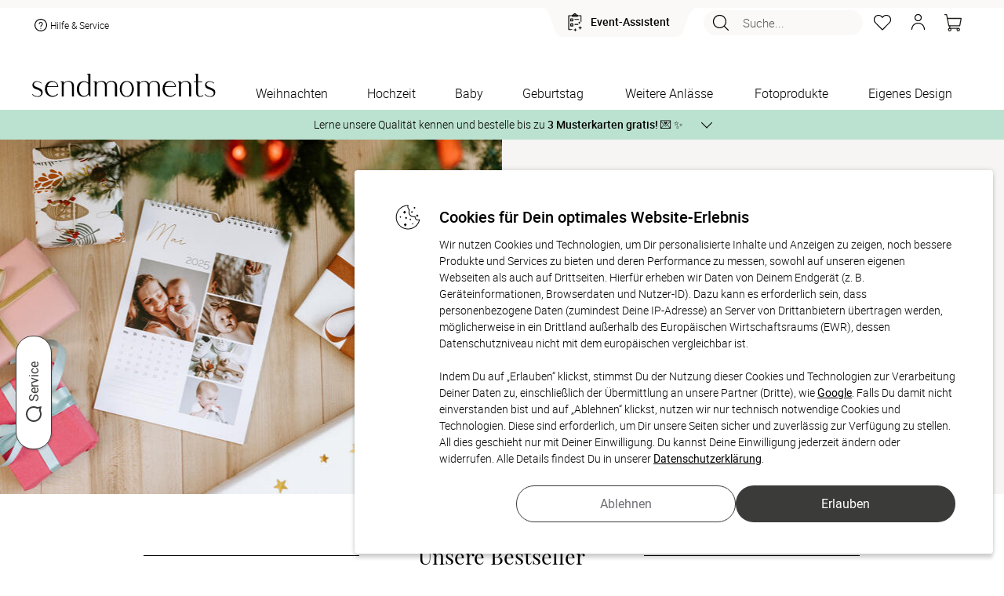

--- FILE ---
content_type: text/javascript
request_url: https://widgets.trustedshops.com/js/X937D58A49B800FC3BCB9DDB281867013.js
body_size: 1351
content:
((e,t)=>{const a={shopInfo:{tsId:"X937D58A49B800FC3BCB9DDB281867013",name:"sendmoments.ch",url:"sendmoments.ch",language:"de",targetMarket:"CHE",ratingVariant:"WIDGET",eTrustedIds:{accountId:"acc-4a4a63db-e225-483f-95ee-ff71aeb9d71c",channelId:"chl-97b11d50-7b2c-480d-8c75-7e513010b0cc"},buyerProtection:{certificateType:"CLASSIC",certificateState:"PRODUCTION",mainProtectionCurrency:"CHF",classicProtectionAmount:4e3,maxProtectionDuration:30,firstCertified:"2025-12-08 14:31:06"},reviewSystem:{rating:{averageRating:4.32,averageRatingCount:117,overallRatingCount:1639,distribution:{oneStar:10,twoStars:1,threeStars:11,fourStars:15,fiveStars:80}},reviews:[{average:5,buyerStatement:"Gute Auswahl an Designs und leicht zu gestalten.",rawChangeDate:"2026-01-13T12:34:46.000Z",changeDate:"13.1.2026",transactionDate:"6.1.2026"},{average:5,buyerStatement:"Top qualität",rawChangeDate:"2025-12-30T19:55:59.000Z",changeDate:"30.12.2025",transactionDate:"23.12.2025"},{average:4,buyerStatement:"Tolle Designs, dieses Jahr waren wir aber vom Versand in einem Couvert und dem unwissentlichen Doppelseitigen Druck eher enttäuscht...",rawChangeDate:"2025-12-30T14:12:44.000Z",changeDate:"30.12.2025",transactionDate:"30.12.2025"}]},features:["MARS_REVIEWS","MARS_EVENTS","DISABLE_REVIEWREQUEST_SENDING","MARS_QUESTIONNAIRE","MARS_PUBLIC_QUESTIONNAIRE","GUARANTEE_RECOG_CLASSIC_INTEGRATION"],consentManagementType:"OFF",urls:{profileUrl:"https://www.trstd.com/de-ch/reviews/sendmoments-ch",profileUrlLegalSection:"https://www.trstd.com/de-ch/reviews/sendmoments-ch#legal-info",reviewLegalUrl:"https://help.etrusted.com/hc/de/articles/23970864566162"},contractStartDate:"2025-11-28 00:00:00",shopkeeper:{name:"sendmoments GmbH",street:"Kolosseumstr. 6",country:"DE",city:"München",zip:"80469"},displayVariant:"full",variant:"full",twoLetterCountryCode:"CH"},"process.env":{STAGE:"prod"},externalConfig:{trustbadgeScriptUrl:"https://widgets.trustedshops.com/assets/trustbadge.js",cdnDomain:"widgets.trustedshops.com"},elementIdSuffix:"-98e3dadd90eb493088abdc5597a70810",buildTimestamp:"2026-01-16T05:56:57.169Z",buildStage:"prod"},r=a=>{const{trustbadgeScriptUrl:r}=a.externalConfig;let n=t.querySelector(`script[src="${r}"]`);n&&t.body.removeChild(n),n=t.createElement("script"),n.src=r,n.charset="utf-8",n.setAttribute("data-type","trustbadge-business-logic"),n.onerror=()=>{throw new Error(`The Trustbadge script could not be loaded from ${r}. Have you maybe selected an invalid TSID?`)},n.onload=()=>{e.trustbadge?.load(a)},t.body.appendChild(n)};"complete"===t.readyState?r(a):e.addEventListener("load",(()=>{r(a)}))})(window,document);

--- FILE ---
content_type: image/svg+xml
request_url: https://static.sendmoments.de/content_tiles/icons/diamond.svg
body_size: 820
content:
<svg id="quality_-_stilvolle_designs" data-name="quality - stilvolle designs" xmlns="http://www.w3.org/2000/svg" xmlns:xlink="http://www.w3.org/1999/xlink" width="24" height="24" viewBox="0 0 24 24">
  <defs>
    <clipPath id="clip-path">
      <rect id="Rechteck_26177" data-name="Rechteck 26177" width="24" height="24" fill="none"/>
    </clipPath>
  </defs>
  <g id="Gruppe_20550" data-name="Gruppe 20550" clip-path="url(#clip-path)">
    <path id="Pfad_291497" data-name="Pfad 291497" d="M22.482,9.033l-3.82-5.848a.577.577,0,0,0-.482-.26H5.82a.575.575,0,0,0-.481.26L1.519,9.033a.576.576,0,0,0,.037.68l10,12.152a.574.574,0,0,0,.888,0l10-12.152a.576.576,0,0,0,.038-.68M7.592,10.075l3.11,8.942L3.343,10.075Zm7.6,0L12,19.25,8.809,10.075Zm-6.5-1.15L9.566,4.1c0-.009,0-.018,0-.027h4.869c0,.009,0,.018,0,.027l.877,4.823Zm7.72,1.15h4.248L13.3,19.017Zm4.628-1.15H16.48L15.6,4.075h2.271ZM6.131,4.075H8.4L7.52,8.925H2.963Z"/>
  </g>
</svg>


--- FILE ---
content_type: image/svg+xml
request_url: https://static.sendmoments.de/content_tiles/usp/happy%20customer.svg?dv=82a9aab0ff
body_size: 1194
content:
<svg id="happy_customer" data-name="happy customer" xmlns="http://www.w3.org/2000/svg" xmlns:xlink="http://www.w3.org/1999/xlink" width="24" height="24" viewBox="0 0 24 24">
  <defs>
    <clipPath id="clip-path">
      <rect id="Rechteck_26192" data-name="Rechteck 26192" width="24" height="24" fill="none"/>
    </clipPath>
  </defs>
  <g id="Gruppe_20572" data-name="Gruppe 20572" clip-path="url(#clip-path)">
    <path id="Pfad_291537" data-name="Pfad 291537" d="M12,22.075A10.075,10.075,0,1,1,22.075,12,10.087,10.087,0,0,1,12,22.075m0-19A8.925,8.925,0,1,0,20.925,12,8.935,8.935,0,0,0,12,3.075" fill="#000000"/>
    <path id="Pfad_291538" data-name="Pfad 291538" d="M10.436,10.575a.575.575,0,0,1-.556-.432,1.426,1.426,0,0,0-2.761,0,.575.575,0,1,1-1.113-.287,2.575,2.575,0,0,1,4.987,0,.573.573,0,0,1-.413.7.554.554,0,0,1-.144.019" fill="#000000"/>
    <path id="Pfad_291539" data-name="Pfad 291539" d="M12,18.825A4.08,4.08,0,0,1,7.925,14.75a.575.575,0,1,1,1.15,0,2.925,2.925,0,0,0,5.85,0,.575.575,0,0,1,1.15,0A4.08,4.08,0,0,1,12,18.825" fill="#000000"/>
    <path id="Pfad_291540" data-name="Pfad 291540" d="M17.437,10.575a.575.575,0,0,1-.556-.432,1.426,1.426,0,0,0-2.761,0,.575.575,0,1,1-1.113-.287,2.575,2.575,0,0,1,4.986,0,.572.572,0,0,1-.413.7.541.541,0,0,1-.143.019" fill="#000000"/>
  </g>
</svg>


--- FILE ---
content_type: image/svg+xml
request_url: https://static.sendmoments.de/products/sizes/701_b.svg?dv=82a9aab0ff
body_size: 1230
content:
<?xml version="1.0" encoding="UTF-8"?><svg id="b" xmlns="http://www.w3.org/2000/svg" viewBox="0 0 80 80"><defs><style>.d{fill:none;}</style></defs><g id="c"><rect class="d" width="80" height="80"/><path d="m67.5,22h-1.75v-1c0-.41-.34-.75-.75-.75s-.75.34-.75.75v1h-3.5v-1c0-.41-.34-.75-.75-.75s-.75.34-.75.75v1h-3.5v-1c0-.41-.34-.75-.75-.75s-.75.34-.75.75v1h-3.5v-1c0-.41-.34-.75-.75-.75s-.75.34-.75.75v1h-3.5v-1c0-.41-.34-.75-.75-.75s-.75.34-.75.75v1h-3.5v-1c0-.41-.34-.75-.75-.75s-.75.34-.75.75v1h-3.5v-1c0-.41-.34-.75-.75-.75s-.75.34-.75.75v1h-3.5v-1c0-.41-.34-.75-.75-.75s-.75.34-.75.75v1h-3.5v-1c0-.41-.34-.75-.75-.75s-.75.34-.75.75v1h-3.5v-1c0-.41-.34-.75-.75-.75s-.75.34-.75.75v1h-3.5v-1c0-.41-.34-.75-.75-.75s-.75.34-.75.75v1h-1.75c-.41,0-.75.34-.75.75v37c0,.41.34.75.75.75h55c.41,0,.75-.34.75-.75V22.75c0-.41-.34-.75-.75-.75Zm-.75,37H13.25V23.5h1v.5c0,.41.34.75.75.75s.75-.34.75-.75v-.5h3.5v.5c0,.41.34.75.75.75s.75-.34.75-.75v-.5h3.5v.5c0,.41.34.75.75.75s.75-.34.75-.75v-.5h3.5v.5c0,.41.34.75.75.75s.75-.34.75-.75v-.5h3.5v.5c0,.41.34.75.75.75s.75-.34.75-.75v-.5h3.5v.5c0,.41.34.75.75.75s.75-.34.75-.75v-.5h3.5v.5c0,.41.34.75.75.75s.75-.34.75-.75v-.5h3.5v.5c0,.41.34.75.75.75s.75-.34.75-.75v-.5h3.5v.5c0,.41.34.75.75.75s.75-.34.75-.75v-.5h3.5v.5c0,.41.34.75.75.75s.75-.34.75-.75v-.5h3.5v.5c0,.41.34.75.75.75s.75-.34.75-.75v-.5h1v35.5Z"/></g></svg>

--- FILE ---
content_type: image/svg+xml
request_url: https://static.sendmoments.de/products/sizes/681_b.svg?dv=82a9aab0ff
body_size: 1589
content:
<?xml version="1.0" encoding="UTF-8"?><svg id="b" xmlns="http://www.w3.org/2000/svg" viewBox="0 0 80 80"><defs><style>.d{fill:none;}</style></defs><g id="c"><rect class="d" width="80" height="80"/><path d="m77,15.75h-3.75v-.75c0-.41-.34-.75-.75-.75s-.75.34-.75.75v.75h-3.5v-.75c0-.41-.34-.75-.75-.75s-.75.34-.75.75v.75h-3.5v-.75c0-.41-.34-.75-.75-.75s-.75.34-.75.75v.75h-3.5v-.75c0-.41-.34-.75-.75-.75s-.75.34-.75.75v.75h-3.5v-.75c0-.41-.34-.75-.75-.75s-.75.34-.75.75v.75h-3.5v-.75c0-.41-.34-.75-.75-.75s-.75.34-.75.75v.75h-3.5v-.75c0-.41-.34-.75-.75-.75s-.75.34-.75.75v.75h-3.5v-.75c0-.41-.34-.75-.75-.75s-.75.34-.75.75v.75h-3.5v-.75c0-.41-.34-.75-.75-.75s-.75.34-.75.75v.75h-3.5v-.75c0-.41-.34-.75-.75-.75s-.75.34-.75.75v.75h-3.5v-.75c0-.41-.34-.75-.75-.75s-.75.34-.75.75v.75h-3.5v-.75c0-.41-.34-.75-.75-.75s-.75.34-.75.75v.75h-3.5v-.75c0-.41-.34-.75-.75-.75s-.75.34-.75.75v.75h-3.5v-.75c0-.41-.34-.75-.75-.75s-.75.34-.75.75v.75h-3.75c-.41,0-.75.34-.75.75v49.5c0,.41.34.75.75.75h74c.41,0,.75-.34.75-.75V16.5c0-.41-.34-.75-.75-.75Zm-.75,49.5H3.75V17.25h3v.75c0,.41.34.75.75.75s.75-.34.75-.75v-.75h3.5v.75c0,.41.34.75.75.75s.75-.34.75-.75v-.75h3.5v.75c0,.41.34.75.75.75s.75-.34.75-.75v-.75h3.5v.75c0,.41.34.75.75.75s.75-.34.75-.75v-.75h3.5v.75c0,.41.34.75.75.75s.75-.34.75-.75v-.75h3.5v.75c0,.41.34.75.75.75s.75-.34.75-.75v-.75h3.5v.75c0,.41.34.75.75.75s.75-.34.75-.75v-.75h3.5v.75c0,.41.34.75.75.75s.75-.34.75-.75v-.75h3.5v.75c0,.41.34.75.75.75s.75-.34.75-.75v-.75h3.5v.75c0,.41.34.75.75.75s.75-.34.75-.75v-.75h3.5v.75c0,.41.34.75.75.75s.75-.34.75-.75v-.75h3.5v.75c0,.41.34.75.75.75s.75-.34.75-.75v-.75h3.5v.75c0,.41.34.75.75.75s.75-.34.75-.75v-.75h3.5v.75c0,.41.34.75.75.75s.75-.34.75-.75v-.75h3v48Z"/></g></svg>

--- FILE ---
content_type: text/javascript; charset=utf-8
request_url: https://eu.alhena.ai/js/chat-widget/main.js
body_size: 173698
content:
/*! For license information please see main.js.LICENSE.txt */
(()=>{var e,t,n,r,i={9525:e=>{e.exports=function(){var e=["navigation","request","process","log","user","state","error","manual"],t=function(e,t,n){for(var r=n,i=0,o=e.length;i<o;i++)r=t(r,e[i],i,e);return r},n=function(e,n){return t(e,(function(e,t,r,i){return n(t,r,i)?e.concat(t):e}),[])},r=function(e,n){return t(e,(function(e,t,r,i){return!0===e||t===n}),!1)},i=function(e){return"[object Array]"===Object.prototype.toString.call(e)},o=!{toString:null}.propertyIsEnumerable("toString"),a=["toString","toLocaleString","valueOf","hasOwnProperty","isPrototypeOf","propertyIsEnumerable","constructor"],s=function(e){var t,n=[];for(t in e)Object.prototype.hasOwnProperty.call(e,t)&&n.push(t);if(!o)return n;for(var r=0,i=a.length;r<i;r++)Object.prototype.hasOwnProperty.call(e,a[r])&&n.push(a[r]);return n},l=function(e,t){return void 0===e&&(e=1),void 0===t&&(t=1/0),function(n){return"number"==typeof n&&parseInt(""+n,10)===n&&n>=e&&n<=t}},u=function(e){return"function"==typeof e||i(e)&&n(e,(function(e){return"function"==typeof e})).length===e.length},c=function(e){return"string"==typeof e&&!!e.length},d={};d.schema={apiKey:{defaultValue:function(){return null},message:"is required",validate:c},appVersion:{defaultValue:function(){},message:"should be a string",validate:function(e){return void 0===e||c(e)}},appType:{defaultValue:function(){},message:"should be a string",validate:function(e){return void 0===e||c(e)}},autoDetectErrors:{defaultValue:function(){return!0},message:"should be true|false",validate:function(e){return!0===e||!1===e}},enabledErrorTypes:{defaultValue:function(){return{unhandledExceptions:!0,unhandledRejections:!0}},message:"should be an object containing the flags { unhandledExceptions:true|false, unhandledRejections:true|false }",allowPartialObject:!0,validate:function(e){if("object"!=typeof e||!e)return!1;var t=s(e),i=s({unhandledExceptions:!0,unhandledRejections:!0});return!(n(t,(function(e){return r(i,e)})).length<t.length||n(s(e),(function(t){return"boolean"!=typeof e[t]})).length>0)}},onError:{defaultValue:function(){return[]},message:"should be a function or array of functions",validate:u},onSession:{defaultValue:function(){return[]},message:"should be a function or array of functions",validate:u},onBreadcrumb:{defaultValue:function(){return[]},message:"should be a function or array of functions",validate:u},endpoints:{defaultValue:function(){return{notify:"https://notify.bugsnag.com",sessions:"https://sessions.bugsnag.com"}},message:"should be an object containing endpoint URLs { notify, sessions }",validate:function(e){return e&&"object"==typeof e&&c(e.notify)&&c(e.sessions)&&0===n(s(e),(function(e){return!r(["notify","sessions"],e)})).length}},autoTrackSessions:{defaultValue:function(e){return!0},message:"should be true|false",validate:function(e){return!0===e||!1===e}},enabledReleaseStages:{defaultValue:function(){return null},message:"should be an array of strings",validate:function(e){return null===e||i(e)&&n(e,(function(e){return"string"==typeof e})).length===e.length}},releaseStage:{defaultValue:function(){return"production"},message:"should be a string",validate:function(e){return"string"==typeof e&&e.length}},maxBreadcrumbs:{defaultValue:function(){return 25},message:"should be a number ≤100",validate:function(e){return l(0,100)(e)}},enabledBreadcrumbTypes:{defaultValue:function(){return e},message:"should be null or a list of available breadcrumb types ("+e.join(",")+")",validate:function(n){return null===n||i(n)&&t(n,(function(t,n){return!1===t?t:r(e,n)}),!0)}},context:{defaultValue:function(){},message:"should be a string",validate:function(e){return void 0===e||"string"==typeof e}},user:{defaultValue:function(){return{}},message:"should be an object with { id, email, name } properties",validate:function(e){return null===e||e&&t(s(e),(function(e,t){return e&&r(["id","email","name"],t)}),!0)}},metadata:{defaultValue:function(){return{}},message:"should be an object",validate:function(e){return"object"==typeof e&&null!==e}},logger:{defaultValue:function(){},message:"should be null or an object with methods { debug, info, warn, error }",validate:function(e){return!e||e&&t(["debug","info","warn","error"],(function(t,n){return t&&"function"==typeof e[n]}),!0)}},redactedKeys:{defaultValue:function(){return["password"]},message:"should be an array of strings|regexes",validate:function(e){return i(e)&&e.length===n(e,(function(e){return"string"==typeof e||e&&"function"==typeof e.test})).length}},plugins:{defaultValue:function(){return[]},message:"should be an array of plugin objects",validate:function(e){return i(e)&&e.length===n(e,(function(e){return e&&"object"==typeof e&&"function"==typeof e.load})).length}},featureFlags:{defaultValue:function(){return[]},message:'should be an array of objects that have a "name" property',validate:function(e){return i(e)&&e.length===n(e,(function(e){return e&&"object"==typeof e&&"string"==typeof e.name})).length}}};var f=function(e){for(var t=1;t<arguments.length;t++){var n=arguments[t];for(var r in n)Object.prototype.hasOwnProperty.call(n,r)&&(e[r]=n[r])}return e},p=function(e,n){return t(e,(function(e,t,r,i){return e.concat(n(t,r,i))}),[])};function h(){return h=Object.assign?Object.assign.bind():function(e){for(var t=1;t<arguments.length;t++){var n=arguments[t];for(var r in n)Object.prototype.hasOwnProperty.call(n,r)&&(e[r]=n[r])}return e},h.apply(this,arguments)}var g=d.schema,m={releaseStage:f({},g.releaseStage,{defaultValue:function(){return/^localhost(:\d+)?$/.test(window.location.host)?"development":"production"}}),appType:h({},g.appType,{defaultValue:function(){return"browser"}}),logger:f({},g.logger,{defaultValue:function(){return"undefined"!=typeof console&&"function"==typeof console.debug?v():void 0}})},v=function(){var e={},t=console.log;return p(["debug","info","warn","error"],(function(n){var r=console[n];e[n]="function"==typeof r?r.bind(console,"[bugsnag]"):t.bind(console,"[bugsnag]")})),e},y=function(){function e(e,t,n,r){void 0===r&&(r=new Date),this.type=n,this.message=e,this.metadata=t,this.timestamp=r}return e.prototype.toJSON=function(){return{type:this.type,name:this.message,timestamp:this.timestamp,metaData:this.metadata}},e}(),b={};!function(e,t){"use strict";"object"==typeof b?b=t():e.StackFrame=t()}(this,(function(){"use strict";function e(e){return!isNaN(parseFloat(e))&&isFinite(e)}function t(e){return e.charAt(0).toUpperCase()+e.substring(1)}function n(e){return function(){return this[e]}}var r=["isConstructor","isEval","isNative","isToplevel"],i=["columnNumber","lineNumber"],o=["fileName","functionName","source"],a=r.concat(i,o,["args"]);function s(e){if(e instanceof Object)for(var n=0;n<a.length;n++)e.hasOwnProperty(a[n])&&void 0!==e[a[n]]&&this["set"+t(a[n])](e[a[n]])}s.prototype={getArgs:function(){return this.args},setArgs:function(e){if("[object Array]"!==Object.prototype.toString.call(e))throw new TypeError("Args must be an Array");this.args=e},getEvalOrigin:function(){return this.evalOrigin},setEvalOrigin:function(e){if(e instanceof s)this.evalOrigin=e;else{if(!(e instanceof Object))throw new TypeError("Eval Origin must be an Object or StackFrame");this.evalOrigin=new s(e)}},toString:function(){return(this.getFunctionName()||"{anonymous}")+"("+(this.getArgs()||[]).join(",")+")"+(this.getFileName()?"@"+this.getFileName():"")+(e(this.getLineNumber())?":"+this.getLineNumber():"")+(e(this.getColumnNumber())?":"+this.getColumnNumber():"")}};for(var l=0;l<r.length;l++)s.prototype["get"+t(r[l])]=n(r[l]),s.prototype["set"+t(r[l])]=function(e){return function(t){this[e]=Boolean(t)}}(r[l]);for(var u=0;u<i.length;u++)s.prototype["get"+t(i[u])]=n(i[u]),s.prototype["set"+t(i[u])]=function(t){return function(n){if(!e(n))throw new TypeError(t+" must be a Number");this[t]=Number(n)}}(i[u]);for(var c=0;c<o.length;c++)s.prototype["get"+t(o[c])]=n(o[c]),s.prototype["set"+t(o[c])]=function(e){return function(t){this[e]=String(t)}}(o[c]);return s}));var _={};!function(e,t){"use strict";"object"==typeof _?_=t(b):e.ErrorStackParser=t(e.StackFrame)}(this,(function(e){"use strict";var t=/(^|@)\S+\:\d+/,n=/^\s*at .*(\S+\:\d+|\(native\))/m,r=/^(eval@)?(\[native code\])?$/;return{parse:function(e){if(void 0!==e.stacktrace||void 0!==e["opera#sourceloc"])return this.parseOpera(e);if(e.stack&&e.stack.match(n))return this.parseV8OrIE(e);if(e.stack)return this.parseFFOrSafari(e);throw new Error("Cannot parse given Error object")},extractLocation:function(e){if(-1===e.indexOf(":"))return[e];var t=/(.+?)(?:\:(\d+))?(?:\:(\d+))?$/.exec(e.replace(/[\(\)]/g,""));return[t[1],t[2]||void 0,t[3]||void 0]},parseV8OrIE:function(t){return t.stack.split("\n").filter((function(e){return!!e.match(n)}),this).map((function(t){t.indexOf("(eval ")>-1&&(t=t.replace(/eval code/g,"eval").replace(/(\(eval at [^\()]*)|(\)\,.*$)/g,""));var n=t.replace(/^\s+/,"").replace(/\(eval code/g,"("),r=n.match(/ (\((.+):(\d+):(\d+)\)$)/),i=(n=r?n.replace(r[0],""):n).split(/\s+/).slice(1),o=this.extractLocation(r?r[1]:i.pop()),a=i.join(" ")||void 0,s=["eval","<anonymous>"].indexOf(o[0])>-1?void 0:o[0];return new e({functionName:a,fileName:s,lineNumber:o[1],columnNumber:o[2],source:t})}),this)},parseFFOrSafari:function(t){return t.stack.split("\n").filter((function(e){return!e.match(r)}),this).map((function(t){if(t.indexOf(" > eval")>-1&&(t=t.replace(/ line (\d+)(?: > eval line \d+)* > eval\:\d+\:\d+/g,":$1")),-1===t.indexOf("@")&&-1===t.indexOf(":"))return new e({functionName:t});var n=/((.*".+"[^@]*)?[^@]*)(?:@)/,r=t.match(n),i=r&&r[1]?r[1]:void 0,o=this.extractLocation(t.replace(n,""));return new e({functionName:i,fileName:o[0],lineNumber:o[1],columnNumber:o[2],source:t})}),this)},parseOpera:function(e){return!e.stacktrace||e.message.indexOf("\n")>-1&&e.message.split("\n").length>e.stacktrace.split("\n").length?this.parseOpera9(e):e.stack?this.parseOpera11(e):this.parseOpera10(e)},parseOpera9:function(t){for(var n=/Line (\d+).*script (?:in )?(\S+)/i,r=t.message.split("\n"),i=[],o=2,a=r.length;o<a;o+=2){var s=n.exec(r[o]);s&&i.push(new e({fileName:s[2],lineNumber:s[1],source:r[o]}))}return i},parseOpera10:function(t){for(var n=/Line (\d+).*script (?:in )?(\S+)(?:: In function (\S+))?$/i,r=t.stacktrace.split("\n"),i=[],o=0,a=r.length;o<a;o+=2){var s=n.exec(r[o]);s&&i.push(new e({functionName:s[3]||void 0,fileName:s[2],lineNumber:s[1],source:r[o]}))}return i},parseOpera11:function(n){return n.stack.split("\n").filter((function(e){return!!e.match(t)&&!e.match(/^Error created at/)}),this).map((function(t){var n,r=t.split("@"),i=this.extractLocation(r.pop()),o=r.shift()||"",a=o.replace(/<anonymous function(: (\w+))?>/,"$2").replace(/\([^\)]*\)/g,"")||void 0;o.match(/\(([^\)]*)\)/)&&(n=o.replace(/^[^\(]+\(([^\)]*)\)$/,"$1"));var s=void 0===n||"[arguments not available]"===n?void 0:n.split(",");return new e({functionName:a,args:s,fileName:i[0],lineNumber:i[1],columnNumber:i[2],source:t})}),this)}}}));var w=_,S=function(e,t,n,r){var i=r&&r.redactedKeys?r.redactedKeys:[],o=r&&r.redactedPaths?r.redactedPaths:[];return JSON.stringify(function(e,t,n){var r=[],i=0;function o(e,a){function s(){return a.length>C&&i>k}if(i++,a.length>x)return E;if(s())return E;if(null===e||"object"!=typeof e)return e;if(function(e,t){for(var n=0,r=e.length;n<r;n++)if(e[n]===t)return!0;return!1}(r,e))return"[Circular]";if(r.push(e),"function"==typeof e.toJSON)try{i--;var l=o(e.toJSON(),a);return r.pop(),l}catch(e){return A(e)}if((c=e)instanceof Error||/^\[object (Error|(Dom)?Exception)\]$/.test(Object.prototype.toString.call(c))){i--;var u=o({name:e.name,message:e.message},a);return r.pop(),u}var c;if(function(e){return"[object Array]"===Object.prototype.toString.call(e)}(e)){for(var d=[],f=0,p=e.length;f<p;f++){if(s()){d.push(E);break}d.push(o(e[f],a.concat("[]")))}return r.pop(),d}var h={};try{for(var g in e)if(Object.prototype.hasOwnProperty.call(e,g))if(O(n,a.join("."))&&T(t,g))h[g]="[REDACTED]";else{if(s()){h[g]=E;break}h[g]=o(P(e,g),a.concat(g))}}catch(e){}return r.pop(),h}return o(e,[])}(e,i,o),t,n)},x=20,k=25e3,C=8,E="...";function A(e){return"[Throws: "+(e?e.message:"?")+"]"}function O(e,t){for(var n=0,r=e.length;n<r;n++)if(0===t.indexOf(e[n]))return!0;return!1}function T(e,t){for(var n=0,r=e.length;n<r;n++){if("string"==typeof e[n]&&e[n].toLowerCase()===t.toLowerCase())return!0;if(e[n]&&"function"==typeof e[n].test&&e[n].test(t))return!0}return!1}function P(e,t){try{return e[t]}catch(e){return A(e)}}function L(e,t,n,r){if("string"==typeof n){void 0===r?r=null:null!==r&&"string"!=typeof r&&(r=S(r));var i=t[n];"number"!=typeof i?(e.push({name:n,variant:r}),t[n]=e.length-1):e[i]={name:n,variant:r}}}var I={add:L,clear:function(e,t,n){var r=t[n];"number"==typeof r&&(e[r]=null,delete t[n])},merge:function(e,t,n){if(i(t)){for(var r=0;r<t.length;++r){var o=t[r];null!==o&&"object"==typeof o&&L(e,n,o.name,o.variant)}return e}},toEventApi:function(e){return p(n(e,Boolean),(function(e){var t=e.name,n=e.variant,r={featureFlag:t};return"string"==typeof n&&(r.variant=n),r}))}},R=function(e){return!(!e||!e.stack&&!e.stacktrace&&!e["opera#sourceloc"]||"string"!=typeof(e.stack||e.stacktrace||e["opera#sourceloc"])||e.stack===e.name+": "+e.message)};var D=function(e){switch(Object.prototype.toString.call(e)){case"[object Error]":case"[object Exception]":case"[object DOMException]":return!0;default:return e instanceof Error}},M=function(e,t,n){"string"==typeof t&&(n?"__proto__"!==t&&"constructor"!==t&&"prototype"!==t&&e[t]&&delete e[t][n]:delete e[t])},N={add:function(e,t,n,r){var i;if(t){var o;if(null===n)return M(e,t);"object"==typeof n&&(o=n),"string"==typeof n&&((i={})[n]=r,o=i),o&&"__proto__"!==t&&"constructor"!==t&&"prototype"!==t&&(e[t]||(e[t]={}),e[t]=f({},e[t],o))}},get:function(e,t,n){if("string"==typeof t)return n?e[t]?e[t][n]:void 0:e[t]},clear:M},j={};function F(){return F=Object.assign?Object.assign.bind():function(e){for(var t=1;t<arguments.length;t++){var n=arguments[t];for(var r in n)Object.prototype.hasOwnProperty.call(n,r)&&(e[r]=n[r])}return e},F.apply(this,arguments)}!function(e,t){"use strict";"object"==typeof j?j=t(b):e.StackGenerator=t(e.StackFrame)}(this,(function(e){return{backtrace:function(t){var n=[],r=10;"object"==typeof t&&"number"==typeof t.maxStackSize&&(r=t.maxStackSize);for(var i=arguments.callee;i&&n.length<r&&i.arguments;){for(var o=new Array(i.arguments.length),a=0;a<o.length;++a)o[a]=i.arguments[a];/function(?:\s+([\w$]+))+\s*\(/.test(i.toString())?n.push(new e({functionName:RegExp.$1||void 0,args:o})):n.push(new e({args:o}));try{i=i.caller}catch(e){break}}return n}}}));var U=function(){function e(t,n,r,i,o){void 0===r&&(r=[]),void 0===i&&(i=q()),this.apiKey=void 0,this.context=void 0,this.groupingHash=void 0,this.originalError=o,this._handledState=i,this.severity=this._handledState.severity,this.unhandled=this._handledState.unhandled,this.app={},this.device={},this.request={},this.breadcrumbs=[],this.threads=[],this._metadata={},this._features=[],this._featuresIndex={},this._user={},this._session=void 0,this._correlation=void 0,this.errors=[V(t,n,e.__type,r)]}var t=e.prototype;return t.addMetadata=function(e,t,n){return N.add(this._metadata,e,t,n)},t.setTraceCorrelation=function(e,t){"string"==typeof e&&(this._correlation=F({traceId:e},"string"==typeof t?{spanId:t}:{}))},t.getMetadata=function(e,t){return N.get(this._metadata,e,t)},t.clearMetadata=function(e,t){return N.clear(this._metadata,e,t)},t.addFeatureFlag=function(e,t){void 0===t&&(t=null),I.add(this._features,this._featuresIndex,e,t)},t.addFeatureFlags=function(e){I.merge(this._features,e,this._featuresIndex)},t.getFeatureFlags=function(){return I.toEventApi(this._features)},t.clearFeatureFlag=function(e){I.clear(this._features,this._featuresIndex,e)},t.clearFeatureFlags=function(){this._features=[],this._featuresIndex={}},t.getUser=function(){return this._user},t.setUser=function(e,t,n){this._user={id:e,email:t,name:n}},t.toJSON=function(){return{payloadVersion:"4",exceptions:p(this.errors,(function(e){return f({},e,{message:e.errorMessage})})),severity:this.severity,unhandled:this._handledState.unhandled,severityReason:this._handledState.severityReason,app:this.app,device:this.device,request:this.request,breadcrumbs:this.breadcrumbs,context:this.context,groupingHash:this.groupingHash,metaData:this._metadata,user:this._user,session:this._session,featureFlags:this.getFeatureFlags(),correlation:this._correlation}},e}(),z=function(e){var t={file:e.fileName,method:B(e.functionName),lineNumber:e.lineNumber,columnNumber:e.columnNumber,code:void 0,inProject:void 0};return t.lineNumber>-1&&!t.file&&!t.method&&(t.file="global code"),t},B=function(e){return/^global code$/i.test(e)?"global code":e},q=function(){return{unhandled:!1,severity:"warning",severityReason:{type:"handledException"}}},H=function(e){return"string"==typeof e?e:""};function V(e,n,r,i){return{errorClass:H(e),errorMessage:H(n),type:r,stacktrace:t(i,(function(e,t){var n=z(t);try{return"{}"===JSON.stringify(n)?e:e.concat(n)}catch(t){return e}}),[])}}function $(e){return e.cause?[e].concat($(e.cause)):[e]}U.getStacktrace=function(e,t,r){if(R(e))return w.parse(e).slice(t);try{return n(j.backtrace(),(function(e){return-1===(e.functionName||"").indexOf("StackGenerator$$")})).slice(1+r)}catch(e){return[]}},U.create=function(e,t,n,r,i,o){void 0===i&&(i=0);var a,s=K(e,t,r,o),l=s[0],u=s[1];try{var c=U.getStacktrace(l,u>0?1+u+i:0,1+i);a=new U(l.name,l.message,c,n,e)}catch(t){a=new U(l.name,l.message,[],n,e)}if("InvalidError"===l.name&&a.addMetadata(""+r,"non-error parameter",W(e)),l.cause){var d,f=$(l).slice(1),h=p(f,(function(e){var t=D(e)&&R(e)?w.parse(e):[],n=K(e,!0,"error cause")[0];return"InvalidError"===n.name&&a.addMetadata("error cause",W(e)),V(n.name,n.message,U.__type,t)}));(d=a.errors).push.apply(d,h)}return a};var W=function(e){return null===e?"null":void 0===e?"undefined":e},K=function(e,t,n,r){var i,o=0,a=function(e){var t="error cause"===n?"was":"received";r&&r.warn(n+" "+t+' a non-error: "'+e+'"');var i=new Error(n+" "+t+' a non-error. See "'+n+'" tab for more detail.');return i.name="InvalidError",i};if(t)switch(typeof e){case"string":case"number":case"boolean":i=new Error(String(e)),o+=1;break;case"function":i=a("function"),o+=2;break;case"object":null!==e&&D(e)?i=e:null!==e&&G(e)?((i=new Error(e.message||e.errorMessage)).name=e.name||e.errorClass,o+=1):(i=a(null===e?"null":"unsupported object"),o+=2);break;default:i=a("nothing"),o+=2}else D(e)?i=e:(i=a(typeof e),o+=2);if(!R(i))try{throw i}catch(e){R(e)&&(i=e,o=1)}return[i,o]};U.__type="browserjs";var G=function(e){return!("string"!=typeof e.name&&"string"!=typeof e.errorClass||"string"!=typeof e.message&&"string"!=typeof e.errorMessage)},J=U,X=function(e,t,n,r){for(var i=!1,o=e.slice();!i&&o.length;)try{i=!1===o.pop()(t)}catch(e){r.error("Error occurred in "+n+" callback, continuing anyway…"),r.error(e)}return i},Q=function(e,t){var n="000000000"+e;return n.substr(n.length-t)},Z="object"==typeof window?window:self,Y=0;for(var ee in Z)Object.hasOwnProperty.call(Z,ee)&&Y++;var te=navigator.mimeTypes?navigator.mimeTypes.length:0,ne=Q((te+navigator.userAgent.length).toString(36)+Y.toString(36),4),re=function(){return ne},ie=0,oe=Math.pow(36,4);function ae(){return Q((Math.random()*oe|0).toString(36),4)}function se(){return"c"+(new Date).getTime().toString(36)+Q((ie=ie<oe?ie:0,++ie-1).toString(36),4)+re()+(ae()+ae())}se.fingerprint=re;var le=se,ue=function(){function e(){this.id=le(),this.startedAt=new Date,this._handled=0,this._unhandled=0,this._user={},this.app={},this.device={}}var t=e.prototype;return t.getUser=function(){return this._user},t.setUser=function(e,t,n){this._user={id:e,email:t,name:n}},t.toJSON=function(){return{id:this.id,startedAt:this.startedAt,events:{handled:this._handled,unhandled:this._unhandled}}},t._track=function(e){this[e._handledState.unhandled?"_unhandled":"_handled"]+=1},e}(),ce=I.add,de=I.clear,fe=I.merge,pe=function(){},he=function(){function i(e,t,n,r){var o=this;void 0===t&&(t=d.schema),void 0===n&&(n=[]),this._notifier=r,this._config={},this._schema=t,this._delivery={sendSession:pe,sendEvent:pe},this._logger={debug:pe,info:pe,warn:pe,error:pe},this._plugins={},this._breadcrumbs=[],this._session=null,this._metadata={},this._featuresIndex={},this._features=[],this._context=void 0,this._user={},this._cbs={e:[],s:[],sp:[],b:[]},this.Client=i,this.Event=J,this.Breadcrumb=y,this.Session=ue,this._config=this._configure(e,n),p(n.concat(this._config.plugins),(function(e){e&&o._loadPlugin(e)})),this._depth=1;var a=this,s=this.notify;this.notify=function(){return s.apply(a,arguments)}}var o=i.prototype;return o.addMetadata=function(e,t,n){return N.add(this._metadata,e,t,n)},o.getMetadata=function(e,t){return N.get(this._metadata,e,t)},o.clearMetadata=function(e,t){return N.clear(this._metadata,e,t)},o.addFeatureFlag=function(e,t){void 0===t&&(t=null),ce(this._features,this._featuresIndex,e,t)},o.addFeatureFlags=function(e){fe(this._features,e,this._featuresIndex)},o.clearFeatureFlag=function(e){de(this._features,this._featuresIndex,e)},o.clearFeatureFlags=function(){this._features=[],this._featuresIndex={}},o.getContext=function(){return this._context},o.setContext=function(e){this._context=e},o._configure=function(e,n){var r=t(n,(function(e,t){return t&&t.configSchema?f({},e,t.configSchema):e}),this._schema),i=t(s(r),(function(t,n){var i=r[n].defaultValue(e[n]);return void 0!==e[n]?r[n].validate(e[n])?r[n].allowPartialObject?t.config[n]=f(i,e[n]):t.config[n]=e[n]:(t.errors[n]=r[n].message,t.config[n]=i):t.config[n]=i,t}),{errors:{},config:{}}),o=i.errors,a=i.config;if(r.apiKey){if(!a.apiKey)throw new Error("No Bugsnag API Key set");/^[0-9a-f]{32}$/i.test(a.apiKey)||(o.apiKey="should be a string of 32 hexadecimal characters")}return this._metadata=f({},a.metadata),fe(this._features,a.featureFlags,this._featuresIndex),this._user=f({},a.user),this._context=a.context,a.logger&&(this._logger=a.logger),a.onError&&(this._cbs.e=this._cbs.e.concat(a.onError)),a.onBreadcrumb&&(this._cbs.b=this._cbs.b.concat(a.onBreadcrumb)),a.onSession&&(this._cbs.s=this._cbs.s.concat(a.onSession)),s(o).length&&this._logger.warn(ge(o,e)),a},o.getUser=function(){return this._user},o.setUser=function(e,t,n){this._user={id:e,email:t,name:n}},o._loadPlugin=function(e){var t=e.load(this);return e.name&&(this._plugins["~"+e.name+"~"]=t),this},o.getPlugin=function(e){return this._plugins["~"+e+"~"]},o._setDelivery=function(e){this._delivery=e(this)},o.startSession=function(){var e=new ue;return e.app.releaseStage=this._config.releaseStage,e.app.version=this._config.appVersion,e.app.type=this._config.appType,e._user=f({},this._user),X(this._cbs.s,e,"onSession",this._logger)?(this._logger.debug("Session not started due to onSession callback"),this):this._sessionDelegate.startSession(this,e)},o.addOnError=function(e,t){void 0===t&&(t=!1),this._cbs.e[t?"unshift":"push"](e)},o.removeOnError=function(e){this._cbs.e=n(this._cbs.e,(function(t){return t!==e}))},o._addOnSessionPayload=function(e){this._cbs.sp.push(e)},o.addOnSession=function(e){this._cbs.s.push(e)},o.removeOnSession=function(e){this._cbs.s=n(this._cbs.s,(function(t){return t!==e}))},o.addOnBreadcrumb=function(e,t){void 0===t&&(t=!1),this._cbs.b[t?"unshift":"push"](e)},o.removeOnBreadcrumb=function(e){this._cbs.b=n(this._cbs.b,(function(t){return t!==e}))},o.pauseSession=function(){return this._sessionDelegate.pauseSession(this)},o.resumeSession=function(){return this._sessionDelegate.resumeSession(this)},o.leaveBreadcrumb=function(t,n,i){if(t="string"==typeof t?t:"",i="string"==typeof i&&r(e,i)?i:"manual",n="object"==typeof n&&null!==n?n:{},t){var o=new y(t,n,i);X(this._cbs.b,o,"onBreadcrumb",this._logger)?this._logger.debug("Breadcrumb not attached due to onBreadcrumb callback"):(this._breadcrumbs.push(o),this._breadcrumbs.length>this._config.maxBreadcrumbs&&(this._breadcrumbs=this._breadcrumbs.slice(this._breadcrumbs.length-this._config.maxBreadcrumbs)))}},o._isBreadcrumbTypeEnabled=function(e){var t=this._config.enabledBreadcrumbTypes;return null===t||r(t,e)},o.notify=function(e,t,n){void 0===n&&(n=pe);var r=J.create(e,!0,void 0,"notify()",this._depth+1,this._logger);this._notify(r,t,n)},o._notify=function(e,t,n){var o=this;if(void 0===n&&(n=pe),e.app=f({},e.app,{releaseStage:this._config.releaseStage,version:this._config.appVersion,type:this._config.appType}),e.context=e.context||this._context,e._metadata=f({},e._metadata,this._metadata),e._user=f({},e._user,this._user),e.breadcrumbs=this._breadcrumbs.slice(),fe(e._features,this._features,e._featuresIndex),null!==this._config.enabledReleaseStages&&!r(this._config.enabledReleaseStages,this._config.releaseStage))return this._logger.warn("Event not sent due to releaseStage/enabledReleaseStages configuration"),n(null,e);var a=e.severity,s=function(e){o._logger.error("Error occurred in onError callback, continuing anyway…"),o._logger.error(e)};!function(e,t,n,r){!function(e,t,n){var r=0,i=function(){if(r>=e.length)return n(null,!0);t(e[r],(function(e,t){return e?n(e):!1===t?n(null,!1):(r++,void i())}))};i()}(e,(function(e,r){if("function"!=typeof e)return r(null);try{if(2!==e.length){var i=e(t);return i&&"function"==typeof i.then?i.then((function(e){return setTimeout((function(){return r(null,e)}))}),(function(e){setTimeout((function(){return n(e),r(null,!0)}))})):r(null,i)}e(t,(function(e,t){if(e)return n(e),r(null);r(null,t)}))}catch(e){n(e),r(null)}}),r)}([].concat(this._cbs.e).concat(t),e,s,(function(t,r){if(t&&s(t),!r)return o._logger.debug("Event not sent due to onError callback"),n(null,e);o._isBreadcrumbTypeEnabled("error")&&i.prototype.leaveBreadcrumb.call(o,e.errors[0].errorClass,{errorClass:e.errors[0].errorClass,errorMessage:e.errors[0].errorMessage,severity:e.severity},"error"),a!==e.severity&&(e._handledState.severityReason={type:"userCallbackSetSeverity"}),e.unhandled!==e._handledState.unhandled&&(e._handledState.severityReason.unhandledOverridden=!0,e._handledState.unhandled=e.unhandled),o._session&&(o._session._track(e),e._session=o._session),o._delivery.sendEvent({apiKey:e.apiKey||o._config.apiKey,notifier:o._notifier,events:[e]},(function(t){return n(t,e)}))}))},i}(),ge=function(e,t){return new Error("Invalid configuration\n"+p(s(e),(function(n){return"  - "+n+" "+e[n]+", got "+me(t[n])})).join("\n\n"))},me=function(e){switch(typeof e){case"string":case"number":case"object":return JSON.stringify(e);default:return String(e)}},ve=he,ye={},be=["events.[].metaData","events.[].breadcrumbs.[].metaData","events.[].request"];ye.event=function(e,t){var n=S(e,null,null,{redactedPaths:be,redactedKeys:t});return n.length>1e6&&(e.events[0]._metadata={notifier:"WARNING!\nSerialized payload was "+n.length/1e6+"MB (limit = 1MB)\nmetadata was removed"},n=S(e,null,null,{redactedPaths:be,redactedKeys:t})),n},ye.session=function(e,t){return S(e,null,null)};var _e;_e=function(e,t){return void 0===t&&(t=window),{sendEvent:function(n,r){void 0===r&&(r=function(){});var i=we(e._config,"notify","4",t),o=ye.event(n,e._config.redactedKeys),a=new t.XDomainRequest;a.onload=function(){r(null)},a.onerror=function(){var t=new Error("Event failed to send");e._logger.error("Event failed to send…",t),o.length>1e6&&e._logger.warn("Event oversized ("+(o.length/1e6).toFixed(2)+" MB)"),r(t)},a.open("POST",i),setTimeout((function(){try{a.send(o)}catch(t){e._logger.error(t),r(t)}}),0)},sendSession:function(n,r){void 0===r&&(r=function(){});var i=we(e._config,"sessions","1",t),o=new t.XDomainRequest;o.onload=function(){r(null)},o.open("POST",i),setTimeout((function(){try{o.send(ye.session(n,e._config.redactedKeys))}catch(t){e._logger.error(t),r(t)}}),0)}}};var we=function(e,t,n,r){var i=JSON.parse(JSON.stringify(new Date));return Se(e.endpoints[t],r.location.protocol)+"?apiKey="+encodeURIComponent(e.apiKey)+"&payloadVersion="+n+"&sentAt="+encodeURIComponent(i)},Se=_e._matchPageProtocol=function(e,t){return"http:"===t?e.replace(/^https:/,"http:"):e},xe=function(e,t){return void 0===t&&(t=window),{sendEvent:function(n,r){void 0===r&&(r=function(){});try{var i=e._config.endpoints.notify,o=new t.XMLHttpRequest,a=ye.event(n,e._config.redactedKeys);o.onreadystatechange=function(){if(o.readyState===t.XMLHttpRequest.DONE){var n=o.status;if(0===n||n>=400){var i=new Error("Request failed with status "+n);e._logger.error("Event failed to send…",i),a.length>1e6&&e._logger.warn("Event oversized ("+(a.length/1e6).toFixed(2)+" MB)"),r(i)}else r(null)}},o.open("POST",i),o.setRequestHeader("Content-Type","application/json"),o.setRequestHeader("Bugsnag-Api-Key",n.apiKey||e._config.apiKey),o.setRequestHeader("Bugsnag-Payload-Version","4"),o.setRequestHeader("Bugsnag-Sent-At",(new Date).toISOString()),o.send(a)}catch(t){e._logger.error(t)}},sendSession:function(n,r){void 0===r&&(r=function(){});try{var i=e._config.endpoints.sessions,o=new t.XMLHttpRequest;o.onreadystatechange=function(){if(o.readyState===t.XMLHttpRequest.DONE){var n=o.status;if(0===n||n>=400){var i=new Error("Request failed with status "+n);e._logger.error("Session failed to send…",i),r(i)}else r(null)}},o.open("POST",i),o.setRequestHeader("Content-Type","application/json"),o.setRequestHeader("Bugsnag-Api-Key",e._config.apiKey),o.setRequestHeader("Bugsnag-Payload-Version","1"),o.setRequestHeader("Bugsnag-Sent-At",(new Date).toISOString()),o.send(ye.session(n,e._config.redactedKeys))}catch(t){e._logger.error(t)}}}},ke=new Date,Ce=function(){ke=new Date},Ee={name:"appDuration",load:function(e){return e.addOnError((function(e){var t=new Date;e.app.duration=t-ke}),!0),{reset:Ce}}},Ae=function(e,t){var n="000000000"+e;return n.substr(n.length-t)},Oe="object"==typeof window?window:self,Te=0;for(var Pe in Oe)Object.hasOwnProperty.call(Oe,Pe)&&Te++;var Le=navigator.mimeTypes?navigator.mimeTypes.length:0,Ie=Ae((Le+navigator.userAgent.length).toString(36)+Te.toString(36),4),Re=function(){return Ie},De=0,Me=Math.pow(36,4);function Ne(){return Ae((Math.random()*Me|0).toString(36),4)}function je(){return"c"+(new Date).getTime().toString(36)+Ae((De=De<Me?De:0,++De-1).toString(36),4)+Re()+(Ne()+Ne())}je.fingerprint=Re;var Fe=je,Ue="bugsnag-anonymous-id",ze=function(e,t){return void 0===e&&(e=navigator),void 0===t&&(t=window),{load:function(n){var r={locale:e.browserLanguage||e.systemLanguage||e.userLanguage||e.language,userAgent:e.userAgent};t&&t.screen&&t.screen.orientation&&t.screen.orientation.type?r.orientation=t.screen.orientation.type:t&&t.document&&(r.orientation=t.document.documentElement.clientWidth>t.document.documentElement.clientHeight?"landscape":"portrait"),n._config.generateAnonymousId&&(r.id=function(e){try{var t=e.localStorage,n=t.getItem(Ue);return n&&/^c[a-z0-9]{20,32}$/.test(n)||(n=Fe(),t.setItem(Ue,n)),n}catch(e){}}(t)),n.addOnSession((function(e){e.device=f({},e.device,r),n._config.collectUserIp||Be(e)})),n.addOnError((function(e){e.device=f({},e.device,r,{time:new Date}),n._config.collectUserIp||Be(e)}),!0)},configSchema:{generateAnonymousId:{validate:function(e){return!0===e||!1===e},defaultValue:function(){return!0},message:"should be true|false"}}}},Be=function(e){var t=e.getUser();t&&t.id||e.setUser(e.device.id)},qe=function(e){return void 0===e&&(e=window),{load:function(t){t.addOnError((function(t){t.request&&t.request.url||(t.request=f({},t.request,{url:e.location.href}))}),!0)}}},He={load:function(e){e._sessionDelegate=Ve}},Ve={startSession:function(e,t){var n=e;return n._session=t,n._pausedSession=null,null===n._config.enabledReleaseStages||r(n._config.enabledReleaseStages,n._config.releaseStage)?(n._delivery.sendSession({notifier:n._notifier,device:t.device,app:t.app,sessions:[{id:t.id,startedAt:t.startedAt,user:t._user}]}),n):(n._logger.warn("Session not sent due to releaseStage/enabledReleaseStages configuration"),n)},resumeSession:function(e){return e._session?e:e._pausedSession?(e._session=e._pausedSession,e._pausedSession=null,e):e.startSession()},pauseSession:function(e){e._pausedSession=e._session,e._session=null}},$e={load:function(e){e._config.collectUserIp||e.addOnError((function(e){e._user&&void 0===e._user.id&&delete e._user.id,e._user=f({id:"[REDACTED]"},e._user),e.request=f({clientIp:"[REDACTED]"},e.request)}))},configSchema:{collectUserIp:{defaultValue:function(){return!0},message:"should be true|false",validate:function(e){return!0===e||!1===e}}}},We={load:function(e){!/^(local-)?dev(elopment)?$/.test(e._config.releaseStage)&&e._isBreadcrumbTypeEnabled("log")&&p(Ke,(function(n){var r=console[n];console[n]=function(){for(var i=arguments.length,o=new Array(i),a=0;a<i;a++)o[a]=arguments[a];e.leaveBreadcrumb("Console output",t(o,(function(e,t,n){var r="[Unknown value]";try{r=String(t)}catch(e){}if("[object Object]"===r)try{r=JSON.stringify(t)}catch(e){}return e["["+n+"]"]=r,e}),{severity:0===n.indexOf("group")?"log":n}),"log"),r.apply(console,o)},console[n]._restore=function(){console[n]=r}}))}},Ke=n(["log","debug","info","warn","error"],(function(e){return"undefined"!=typeof console&&"function"==typeof console[e]})),Ge=5e5,Je=function(e,r){return void 0===e&&(e=document),void 0===r&&(r=window),{load:function(i){if(i._config.trackInlineScripts){var o=r.location.href,a="",s=e.attachEvent?"complete"===e.readyState:"loading"!==e.readyState,l=function(){return e.documentElement.outerHTML};a=l();var u=e.onreadystatechange;e.onreadystatechange=function(){"interactive"===e.readyState&&(a=l(),s=!0);try{u.apply(this,arguments)}catch(e){}};var c=null,d=function(e){c=e},f=function(){var t=e.currentScript||c;if(!t&&!s){var n=e.scripts||e.getElementsByTagName("script");t=n[n.length-1]}return t};i.addOnError((function(e){e.errors[0].stacktrace=n(e.errors[0].stacktrace,(function(e){return!/__trace__$/.test(e.method)}));var r=e.errors[0].stacktrace[0],i=function(e){return e.replace(/#.*$/,"").replace(/\?.*$/,"")};if(!r||!r.file||i(r.file)===i(o)){var u=f();if(u){var c=u.innerHTML;e.addMetadata("script","content",c.length<=Ge?c:c.substr(0,Ge)),r&&r.lineNumber&&(r.code=function(e){s&&a||(a=l());var n=["\x3c!-- DOC START --\x3e"].concat(a.split("\n")),r=e-1,i=Math.max(r-3,0),o=Math.min(r+3,n.length);return t(n.slice(i,o),(function(e,t,n){return e[i+1+n]=t.length<=200?t:t.substr(0,200),e}),{})}(r.lineNumber))}}}),!0);var h=p(["setTimeout","setInterval","setImmediate","requestAnimationFrame"],(function(e){return Xe(r,e,(function(e){return g(e,(function(e){return{get:function(){return e[0]},replace:function(t){e[0]=t}}}))}))}))[0];p(["EventTarget","Window","Node","ApplicationCache","AudioTrackList","ChannelMergerNode","CryptoOperation","EventSource","FileReader","HTMLUnknownElement","IDBDatabase","IDBRequest","IDBTransaction","KeyOperation","MediaController","MessagePort","ModalWindow","Notification","SVGElementInstance","Screen","TextTrack","TextTrackCue","TextTrackList","WebSocket","WebSocketWorker","Worker","XMLHttpRequest","XMLHttpRequestEventTarget","XMLHttpRequestUpload"],(function(e){r[e]&&r[e].prototype&&Object.prototype.hasOwnProperty.call(r[e].prototype,"addEventListener")&&(Xe(r[e].prototype,"addEventListener",(function(e){return g(e,Qe)})),Xe(r[e].prototype,"removeEventListener",(function(e){return g(e,Qe,!0)})))}))}function g(e,t,n){return void 0===n&&(n=!1),function(){var r=[].slice.call(arguments);try{var i=t(r),o=i.get();if(n&&e.apply(this,r),"function"!=typeof o)return e.apply(this,r);if(o.__trace__)i.replace(o.__trace__);else{var a=f();o.__trace__=function(){d(a),h((function(){d(null)}),0);var e=o.apply(this,arguments);return d(null),e},o.__trace__.__trace__=o.__trace__,i.replace(o.__trace__)}}catch(e){}if(e.apply)return e.apply(this,r);switch(r.length){case 1:return e(r[0]);case 2:return e(r[0],r[1]);default:return e()}}}},configSchema:{trackInlineScripts:{validate:function(e){return!0===e||!1===e},defaultValue:function(){return!0},message:"should be true|false"}}}};function Xe(e,t,n){var r=e[t];if(!r)return r;var i=n(r);return e[t]=i,r}function Qe(e){var t=!!e[1]&&"function"==typeof e[1].handleEvent;return{get:function(){return t?e[1].handleEvent:e[1]},replace:function(n){t?e[1].handleEvent=n:e[1]=n}}}var Ze=function(e){return void 0===e&&(e=window),{load:function(t){"addEventListener"in e&&t._isBreadcrumbTypeEnabled("user")&&e.addEventListener("click",(function(n){var r,i,o,a;try{o=n.target,(a=o.textContent||o.innerText||"")||"submit"!==o.type&&"button"!==o.type||(a=o.value),r=(a=a.replace(Ye,"$1")).length>140?a.slice(0,135)+"(...)":a,i=et(n.target,e)}catch(e){r="[hidden]",i="[hidden]",t._logger.error("Cross domain error when tracking click event. See docs: https://tinyurl.com/yy3rn63z")}t.leaveBreadcrumb("UI click",{targetText:r,targetSelector:i},"user")}),!0)}}},Ye=/^\s*([^\s][\s\S]{0,139}[^\s])?\s*/;function et(e,t){var n=[e.tagName];if(e.id&&n.push("#"+e.id),e.className&&e.className.length&&n.push("."+e.className.split(" ").join(".")),!t.document.querySelectorAll||!Array.prototype.indexOf)return n.join("");try{if(1===t.document.querySelectorAll(n.join("")).length)return n.join("")}catch(e){return n.join("")}if(e.parentNode.childNodes.length>1){var r=Array.prototype.indexOf.call(e.parentNode.childNodes,e)+1;n.push(":nth-child("+r+")")}return 1===t.document.querySelectorAll(n.join("")).length?n.join(""):e.parentNode?et(e.parentNode,t)+" > "+n.join(""):n.join("")}var tt;tt=function(e){void 0===e&&(e=window);var t={load:function(t){if("addEventListener"in e&&t._isBreadcrumbTypeEnabled("navigation")){var n=function(e){return function(){return t.leaveBreadcrumb(e,{},"navigation")}};e.addEventListener("pagehide",n("Page hidden"),!0),e.addEventListener("pageshow",n("Page shown"),!0),e.addEventListener("load",n("Page loaded"),!0),e.document.addEventListener("DOMContentLoaded",n("DOMContentLoaded"),!0),e.addEventListener("load",(function(){return e.addEventListener("popstate",n("Navigated back"),!0)})),e.addEventListener("hashchange",(function(n){var r=n.oldURL?{from:nt(n.oldURL,e),to:nt(n.newURL,e),state:it(e)}:{to:nt(e.location.href,e)};t.leaveBreadcrumb("Hash changed",r,"navigation")}),!0),e.history.replaceState&&rt(t,e.history,"replaceState",e),e.history.pushState&&rt(t,e.history,"pushState",e)}}};return t};var nt=function(e,t){var n=t.document.createElement("A");return n.href=e,""+n.pathname+n.search+n.hash},rt=function(e,t,n,r){var i=t[n];t[n]=function(o,a,s){e.leaveBreadcrumb("History "+n,function(e,t,n,r){var i=nt(e.location.href,e);return{title:n,state:t,prevState:it(e),to:r||i,from:i}}(r,o,a,s),"navigation"),"function"==typeof e.resetEventCount&&e.resetEventCount(),e._config.autoTrackSessions&&e.startSession(),i.apply(t,[o,a].concat(void 0!==s?s:[]))}},it=function(e){try{return e.history.state}catch(e){}},ot="request",at=function(e,t){void 0===e&&(e=[]),void 0===t&&(t=window);var n={load:function(n){if(n._isBreadcrumbTypeEnabled("request")){var i=[n._config.endpoints.notify,n._config.endpoints.sessions].concat(e);(function(){if("addEventListener"in t.XMLHttpRequest.prototype){var e=t.XMLHttpRequest.prototype.open;t.XMLHttpRequest.prototype.open=function(t,o){var a=this,s=!1,l=function(){return function(e,t){void 0!==t?"string"==typeof t&&r(i,t.replace(/\?.*$/,""))||n.leaveBreadcrumb("XMLHttpRequest error",{request:e+" "+t},ot):n._logger.warn("The request URL is no longer present on this XMLHttpRequest. A breadcrumb cannot be left for this request.")}(t,o)},u=function(){return function(e,t,o){if(void 0!==t){if("string"!=typeof t||!r(i,t.replace(/\?.*$/,""))){var a={status:o,request:e+" "+t};o>=400?n.leaveBreadcrumb("XMLHttpRequest failed",a,ot):n.leaveBreadcrumb("XMLHttpRequest succeeded",a,ot)}}else n._logger.warn("The request URL is no longer present on this XMLHttpRequest. A breadcrumb cannot be left for this request.")}(t,o,a.status)};s&&(this.removeEventListener("load",u),this.removeEventListener("error",l)),this.addEventListener("load",u),this.addEventListener("error",l),s=!0,e.apply(this,arguments)}}})(),function(){if("fetch"in t&&!t.fetch.polyfill){var e=t.fetch;t.fetch=function(){var t,n=arguments,r=arguments[0],i=arguments[1],s=null;return r&&"object"==typeof r?(s=r.url,i&&"method"in i?t=i.method:r&&"method"in r&&(t=r.method)):(s=r,i&&"method"in i&&(t=i.method)),void 0===t&&(t="GET"),new Promise((function(r,i){e.apply(void 0,n).then((function(e){o(e,t,s),r(e)})).catch((function(e){a(t,s),i(e)}))}))}}}();var o=function(e,t,r){var i={status:e.status,request:t+" "+r};e.status>=400?n.leaveBreadcrumb("fetch() failed",i,ot):n.leaveBreadcrumb("fetch() succeeded",i,ot)},a=function(e,t){n.leaveBreadcrumb("fetch() error",{request:e+" "+t},ot)}}}};return n},st={load:function(e){var t=0;e.addOnError((function(n){if(t>=e._config.maxEvents)return e._logger.warn("Cancelling event send due to maxEvents per session limit of "+e._config.maxEvents+" being reached"),!1;t++})),e.resetEventCount=function(){t=0}},configSchema:{maxEvents:{defaultValue:function(){return 10},message:"should be a positive integer ≤100",validate:function(e){return l(1,100)(e)}}}},lt={},ut=(lt={load:function(e){e.addOnError((function(e){var n=t(e.errors,(function(e,t){return e.concat(t.stacktrace)}),[]);p(n,(function(e){e.file=ut(e.file)}))}))}})._strip=function(e){return"string"==typeof e?e.replace(/\?.*$/,"").replace(/#.*$/,""):e},ct=function(e,t){return void 0===e&&(e=window),void 0===t&&(t="window onerror"),{load:function(n){if(n._config.autoDetectErrors&&n._config.enabledErrorTypes.unhandledExceptions){var r=e.onerror;e.onerror=function(e,i,o,a,s){if(0===o&&/Script error\.?/.test(e))n._logger.warn("Ignoring cross-domain or eval script error. See docs: https://tinyurl.com/yy3rn63z");else{var l,u={severity:"error",unhandled:!0,severityReason:{type:"unhandledException"}};if(s)l=n.Event.create(s,!0,u,t,1),dt(l.errors[0].stacktrace,i,o,a);else if("object"!=typeof e||null===e||i&&"string"==typeof i||o||a||s)l=n.Event.create(e,!0,u,t,1),dt(l.errors[0].stacktrace,i,o,a);else{var c=e.type?"Event: "+e.type:"Error",d=e.message||e.detail||"";(l=n.Event.create({name:c,message:d},!0,u,t,1)).originalError=e,l.addMetadata(t,{event:e,extraParameters:i})}n._notify(l)}"function"==typeof r&&r.apply(this,arguments)}}}}},dt=function(e,t,n,r){e[0]||e.push({});var i=e[0];i.file||"string"!=typeof t||(i.file=t),!i.lineNumber&&ft(n)&&(i.lineNumber=n),i.columnNumber||(ft(r)?i.columnNumber=r:window.event&&ft(window.event.errorCharacter)&&(i.columnNumber=window.event.errorCharacter))},ft=function(e){return"number"==typeof e&&"NaN"!==String.call(e)},pt=function(e){return void 0===e&&(e=window),{load:function(t){if(t._config.autoDetectErrors&&t._config.enabledErrorTypes.unhandledRejections){var n=function(e){var n=e.reason,r=!1;try{e.detail&&e.detail.reason&&(n=e.detail.reason,r=!0)}catch(e){}var i=t.Event.create(n,!1,{severity:"error",unhandled:!0,severityReason:{type:"unhandledPromiseRejection"}},"unhandledrejection handler",1,t._logger);r&&p(i.errors[0].stacktrace,ht(n)),t._notify(i,(function(e){var t;D(e.originalError)&&!e.originalError.stack&&e.addMetadata("unhandledRejection handler",((t={})[Object.prototype.toString.call(e.originalError)]={name:e.originalError.name,message:e.originalError.message,code:e.originalError.code},t))}))};"addEventListener"in e?e.addEventListener("unhandledrejection",n):e.onunhandledrejection=function(e,t){n({detail:{reason:e,promise:t}})}}}}},ht=function(e){return function(t){t.file!==e.toString()&&t.method&&(t.method=t.method.replace(/^\s+/,""))}},gt={},mt=f({},d.schema,m),vt={_client:null,createClient:function(e){"string"==typeof e&&(e={apiKey:e}),e||(e={});var t,n=[Ee,ze(),(void 0===t&&(t=window),{load:function(e){e.addOnError((function(e){void 0===e.context&&(e.context=t.location.pathname)}),!0)}}),qe(),st,He,$e,lt,ct(),pt(),tt(),Ze(),at(),We,Je()],r=new ve(e,mt,n,{name:"Bugsnag JavaScript",version:"7.25.0",url:"https://github.com/bugsnag/bugsnag-js"});return r._setDelivery(window.XDomainRequest?_e:xe),r._logger.debug("Loaded!"),r.leaveBreadcrumb("Bugsnag loaded",{},"state"),r._config.autoTrackSessions?r.startSession():r},start:function(e){return vt._client?(vt._client._logger.warn("Bugsnag.start() was called more than once. Ignoring."),vt._client):(vt._client=vt.createClient(e),vt._client)},isStarted:function(){return null!=vt._client}};return p(["resetEventCount"].concat(s(ve.prototype)),(function(e){/^_/.test(e)||(vt[e]=function(){if(!vt._client)return console.log("Bugsnag."+e+"() was called before Bugsnag.start()");vt._client._depth+=1;var t=vt._client[e].apply(vt._client,arguments);return vt._client._depth-=1,t})})),(gt=vt).Client=ve,gt.Event=J,gt.Session=ue,gt.Breadcrumb=y,gt.default=vt,gt}()},5993:(e,t,n)=>{e.exports=n(9525)},1702:e=>{e.exports=function(){var e={};function t(){return t=Object.assign?Object.assign.bind():function(e){for(var t=1;t<arguments.length;t++){var n=arguments[t];for(var r in n)Object.prototype.hasOwnProperty.call(n,r)&&(e[r]=n[r])}return e},t.apply(this,arguments)}function n(e,t){return n=Object.setPrototypeOf?Object.setPrototypeOf.bind():function(e,t){return e.__proto__=t,e},n(e,t)}e=function(){function e(){var e="undefined"!=typeof window&&window.React;if(this.name="react",this.lazy=0===arguments.length&&!e,!this.lazy&&(this.React=(arguments.length<=0?void 0:arguments[0])||e,!this.React))throw new Error("@bugsnag/plugin-react reference to `React` was undefined")}return e.prototype.load=function(e){if(!this.lazy){var t=i(this.React,e);return t.createErrorBoundary=function(){return t},t}var n=function(){throw new Error("@bugsnag/plugin-react was used incorrectly. Valid usage is as follows:\nPass React to the plugin constructor\n\n  `Bugsnag.start({ plugins: [new BugsnagPluginReact(React)] })`\nand then call `const ErrorBoundary = Bugsnag.getPlugin('react').createErrorBoundary()`\n\nOr if React is not available until after Bugsnag has started,\nconstruct the plugin with no arguments\n  `Bugsnag.start({ plugins: [new BugsnagPluginReact()] })`,\nthen pass in React when available to construct your error boundary\n  `const ErrorBoundary = Bugsnag.getPlugin('react').createErrorBoundary(React)`")};return n.createErrorBoundary=function(t){if(!t)throw new Error("@bugsnag/plugin-react reference to `React` was undefined");return i(t,e)},n},e}();var r=function(e){for(var t=e.split(/\n/g),n="",r=0,i=t.length;r<i;r++)t[r].length&&(n+=(n.length?"\n":"")+t[r].trim());return n},i=function(e,i){return function(o){function a(e){var t;return(t=o.call(this,e)||this).state={error:null,info:null},t.handleClearError=t.handleClearError.bind(function(e){if(void 0===e)throw new ReferenceError("this hasn't been initialised - super() hasn't been called");return e}(t)),t}var s,l;l=o,(s=a).prototype=Object.create(l.prototype),s.prototype.constructor=s,n(s,l);var u=a.prototype;return u.handleClearError=function(){this.setState({error:null,info:null})},u.componentDidCatch=function(e,t){var n=this.props.onError,o=i.Event.create(e,!0,{severity:"error",unhandled:!0,severityReason:{type:"unhandledException"}},1);t&&t.componentStack&&(t.componentStack=r(t.componentStack)),o.addMetadata("react",t),i._notify(o,n),this.setState({error:e,info:t})},u.render=function(){if(this.state.error){var n=this.props.FallbackComponent;return n?e.createElement(n,t({},this.state,{clearError:this.handleClearError})):null}return this.props.children},a}(e.Component)};return e.formatComponentStack=r,e.default=e,e}()},5655:(e,t,n)=>{"use strict";n.d(t,{A:()=>re});var r=function(){function e(e){var t=this;this._insertTag=function(e){var n;n=0===t.tags.length?t.insertionPoint?t.insertionPoint.nextSibling:t.prepend?t.container.firstChild:t.before:t.tags[t.tags.length-1].nextSibling,t.container.insertBefore(e,n),t.tags.push(e)},this.isSpeedy=void 0===e.speedy||e.speedy,this.tags=[],this.ctr=0,this.nonce=e.nonce,this.key=e.key,this.container=e.container,this.prepend=e.prepend,this.insertionPoint=e.insertionPoint,this.before=null}var t=e.prototype;return t.hydrate=function(e){e.forEach(this._insertTag)},t.insert=function(e){this.ctr%(this.isSpeedy?65e3:1)==0&&this._insertTag(function(e){var t=document.createElement("style");return t.setAttribute("data-emotion",e.key),void 0!==e.nonce&&t.setAttribute("nonce",e.nonce),t.appendChild(document.createTextNode("")),t.setAttribute("data-s",""),t}(this));var t=this.tags[this.tags.length-1];if(this.isSpeedy){var n=function(e){if(e.sheet)return e.sheet;for(var t=0;t<document.styleSheets.length;t++)if(document.styleSheets[t].ownerNode===e)return document.styleSheets[t]}(t);try{n.insertRule(e,n.cssRules.length)}catch(e){}}else t.appendChild(document.createTextNode(e));this.ctr++},t.flush=function(){this.tags.forEach((function(e){var t;return null==(t=e.parentNode)?void 0:t.removeChild(e)})),this.tags=[],this.ctr=0},e}(),i=Math.abs,o=String.fromCharCode,a=Object.assign;function s(e){return e.trim()}function l(e,t,n){return e.replace(t,n)}function u(e,t){return e.indexOf(t)}function c(e,t){return 0|e.charCodeAt(t)}function d(e,t,n){return e.slice(t,n)}function f(e){return e.length}function p(e){return e.length}function h(e,t){return t.push(e),e}var g=1,m=1,v=0,y=0,b=0,_="";function w(e,t,n,r,i,o,a){return{value:e,root:t,parent:n,type:r,props:i,children:o,line:g,column:m,length:a,return:""}}function S(e,t){return a(w("",null,null,"",null,null,0),e,{length:-e.length},t)}function x(){return b=y>0?c(_,--y):0,m--,10===b&&(m=1,g--),b}function k(){return b=y<v?c(_,y++):0,m++,10===b&&(m=1,g++),b}function C(){return c(_,y)}function E(){return y}function A(e,t){return d(_,e,t)}function O(e){switch(e){case 0:case 9:case 10:case 13:case 32:return 5;case 33:case 43:case 44:case 47:case 62:case 64:case 126:case 59:case 123:case 125:return 4;case 58:return 3;case 34:case 39:case 40:case 91:return 2;case 41:case 93:return 1}return 0}function T(e){return g=m=1,v=f(_=e),y=0,[]}function P(e){return _="",e}function L(e){return s(A(y-1,D(91===e?e+2:40===e?e+1:e)))}function I(e){for(;(b=C())&&b<33;)k();return O(e)>2||O(b)>3?"":" "}function R(e,t){for(;--t&&k()&&!(b<48||b>102||b>57&&b<65||b>70&&b<97););return A(e,E()+(t<6&&32==C()&&32==k()))}function D(e){for(;k();)switch(b){case e:return y;case 34:case 39:34!==e&&39!==e&&D(b);break;case 40:41===e&&D(e);break;case 92:k()}return y}function M(e,t){for(;k()&&e+b!==57&&(e+b!==84||47!==C()););return"/*"+A(t,y-1)+"*"+o(47===e?e:k())}function N(e){for(;!O(C());)k();return A(e,y)}var j="-ms-",F="-moz-",U="-webkit-",z="comm",B="rule",q="decl",H="@keyframes";function V(e,t){for(var n="",r=p(e),i=0;i<r;i++)n+=t(e[i],i,e,t)||"";return n}function $(e,t,n,r){switch(e.type){case"@layer":if(e.children.length)break;case"@import":case q:return e.return=e.return||e.value;case z:return"";case H:return e.return=e.value+"{"+V(e.children,r)+"}";case B:e.value=e.props.join(",")}return f(n=V(e.children,r))?e.return=e.value+"{"+n+"}":""}function W(e){return P(K("",null,null,null,[""],e=T(e),0,[0],e))}function K(e,t,n,r,i,a,s,d,p){for(var g=0,m=0,v=s,y=0,b=0,_=0,w=1,S=1,A=1,O=0,T="",P=i,D=a,j=r,F=T;S;)switch(_=O,O=k()){case 40:if(108!=_&&58==c(F,v-1)){-1!=u(F+=l(L(O),"&","&\f"),"&\f")&&(A=-1);break}case 34:case 39:case 91:F+=L(O);break;case 9:case 10:case 13:case 32:F+=I(_);break;case 92:F+=R(E()-1,7);continue;case 47:switch(C()){case 42:case 47:h(J(M(k(),E()),t,n),p);break;default:F+="/"}break;case 123*w:d[g++]=f(F)*A;case 125*w:case 59:case 0:switch(O){case 0:case 125:S=0;case 59+m:-1==A&&(F=l(F,/\f/g,"")),b>0&&f(F)-v&&h(b>32?X(F+";",r,n,v-1):X(l(F," ","")+";",r,n,v-2),p);break;case 59:F+=";";default:if(h(j=G(F,t,n,g,m,i,d,T,P=[],D=[],v),a),123===O)if(0===m)K(F,t,j,j,P,a,v,d,D);else switch(99===y&&110===c(F,3)?100:y){case 100:case 108:case 109:case 115:K(e,j,j,r&&h(G(e,j,j,0,0,i,d,T,i,P=[],v),D),i,D,v,d,r?P:D);break;default:K(F,j,j,j,[""],D,0,d,D)}}g=m=b=0,w=A=1,T=F="",v=s;break;case 58:v=1+f(F),b=_;default:if(w<1)if(123==O)--w;else if(125==O&&0==w++&&125==x())continue;switch(F+=o(O),O*w){case 38:A=m>0?1:(F+="\f",-1);break;case 44:d[g++]=(f(F)-1)*A,A=1;break;case 64:45===C()&&(F+=L(k())),y=C(),m=v=f(T=F+=N(E())),O++;break;case 45:45===_&&2==f(F)&&(w=0)}}return a}function G(e,t,n,r,o,a,u,c,f,h,g){for(var m=o-1,v=0===o?a:[""],y=p(v),b=0,_=0,S=0;b<r;++b)for(var x=0,k=d(e,m+1,m=i(_=u[b])),C=e;x<y;++x)(C=s(_>0?v[x]+" "+k:l(k,/&\f/g,v[x])))&&(f[S++]=C);return w(e,t,n,0===o?B:c,f,h,g)}function J(e,t,n){return w(e,t,n,z,o(b),d(e,2,-2),0)}function X(e,t,n,r){return w(e,t,n,q,d(e,0,r),d(e,r+1,-1),r)}var Q=function(e,t,n){for(var r=0,i=0;r=i,i=C(),38===r&&12===i&&(t[n]=1),!O(i);)k();return A(e,y)},Z=new WeakMap,Y=function(e){if("rule"===e.type&&e.parent&&!(e.length<1)){for(var t=e.value,n=e.parent,r=e.column===n.column&&e.line===n.line;"rule"!==n.type;)if(!(n=n.parent))return;if((1!==e.props.length||58===t.charCodeAt(0)||Z.get(n))&&!r){Z.set(e,!0);for(var i=[],a=function(e,t){return P(function(e,t){var n=-1,r=44;do{switch(O(r)){case 0:38===r&&12===C()&&(t[n]=1),e[n]+=Q(y-1,t,n);break;case 2:e[n]+=L(r);break;case 4:if(44===r){e[++n]=58===C()?"&\f":"",t[n]=e[n].length;break}default:e[n]+=o(r)}}while(r=k());return e}(T(e),t))}(t,i),s=n.props,l=0,u=0;l<a.length;l++)for(var c=0;c<s.length;c++,u++)e.props[u]=i[l]?a[l].replace(/&\f/g,s[c]):s[c]+" "+a[l]}}},ee=function(e){if("decl"===e.type){var t=e.value;108===t.charCodeAt(0)&&98===t.charCodeAt(2)&&(e.return="",e.value="")}};function te(e,t){switch(function(e,t){return 45^c(e,0)?(((t<<2^c(e,0))<<2^c(e,1))<<2^c(e,2))<<2^c(e,3):0}(e,t)){case 5103:return U+"print-"+e+e;case 5737:case 4201:case 3177:case 3433:case 1641:case 4457:case 2921:case 5572:case 6356:case 5844:case 3191:case 6645:case 3005:case 6391:case 5879:case 5623:case 6135:case 4599:case 4855:case 4215:case 6389:case 5109:case 5365:case 5621:case 3829:return U+e+e;case 5349:case 4246:case 4810:case 6968:case 2756:return U+e+F+e+j+e+e;case 6828:case 4268:return U+e+j+e+e;case 6165:return U+e+j+"flex-"+e+e;case 5187:return U+e+l(e,/(\w+).+(:[^]+)/,U+"box-$1$2"+j+"flex-$1$2")+e;case 5443:return U+e+j+"flex-item-"+l(e,/flex-|-self/,"")+e;case 4675:return U+e+j+"flex-line-pack"+l(e,/align-content|flex-|-self/,"")+e;case 5548:return U+e+j+l(e,"shrink","negative")+e;case 5292:return U+e+j+l(e,"basis","preferred-size")+e;case 6060:return U+"box-"+l(e,"-grow","")+U+e+j+l(e,"grow","positive")+e;case 4554:return U+l(e,/([^-])(transform)/g,"$1"+U+"$2")+e;case 6187:return l(l(l(e,/(zoom-|grab)/,U+"$1"),/(image-set)/,U+"$1"),e,"")+e;case 5495:case 3959:return l(e,/(image-set\([^]*)/,U+"$1$`$1");case 4968:return l(l(e,/(.+:)(flex-)?(.*)/,U+"box-pack:$3"+j+"flex-pack:$3"),/s.+-b[^;]+/,"justify")+U+e+e;case 4095:case 3583:case 4068:case 2532:return l(e,/(.+)-inline(.+)/,U+"$1$2")+e;case 8116:case 7059:case 5753:case 5535:case 5445:case 5701:case 4933:case 4677:case 5533:case 5789:case 5021:case 4765:if(f(e)-1-t>6)switch(c(e,t+1)){case 109:if(45!==c(e,t+4))break;case 102:return l(e,/(.+:)(.+)-([^]+)/,"$1"+U+"$2-$3$1"+F+(108==c(e,t+3)?"$3":"$2-$3"))+e;case 115:return~u(e,"stretch")?te(l(e,"stretch","fill-available"),t)+e:e}break;case 4949:if(115!==c(e,t+1))break;case 6444:switch(c(e,f(e)-3-(~u(e,"!important")&&10))){case 107:return l(e,":",":"+U)+e;case 101:return l(e,/(.+:)([^;!]+)(;|!.+)?/,"$1"+U+(45===c(e,14)?"inline-":"")+"box$3$1"+U+"$2$3$1"+j+"$2box$3")+e}break;case 5936:switch(c(e,t+11)){case 114:return U+e+j+l(e,/[svh]\w+-[tblr]{2}/,"tb")+e;case 108:return U+e+j+l(e,/[svh]\w+-[tblr]{2}/,"tb-rl")+e;case 45:return U+e+j+l(e,/[svh]\w+-[tblr]{2}/,"lr")+e}return U+e+j+e+e}return e}var ne=[function(e,t,n,r){if(e.length>-1&&!e.return)switch(e.type){case q:e.return=te(e.value,e.length);break;case H:return V([S(e,{value:l(e.value,"@","@"+U)})],r);case B:if(e.length)return function(e,t){return e.map(t).join("")}(e.props,(function(t){switch(function(e){return(e=/(::plac\w+|:read-\w+)/.exec(e))?e[0]:e}(t)){case":read-only":case":read-write":return V([S(e,{props:[l(t,/:(read-\w+)/,":-moz-$1")]})],r);case"::placeholder":return V([S(e,{props:[l(t,/:(plac\w+)/,":"+U+"input-$1")]}),S(e,{props:[l(t,/:(plac\w+)/,":-moz-$1")]}),S(e,{props:[l(t,/:(plac\w+)/,j+"input-$1")]})],r)}return""}))}}],re=function(e){var t=e.key;if("css"===t){var n=document.querySelectorAll("style[data-emotion]:not([data-s])");Array.prototype.forEach.call(n,(function(e){-1!==e.getAttribute("data-emotion").indexOf(" ")&&(document.head.appendChild(e),e.setAttribute("data-s",""))}))}var i,o,a=e.stylisPlugins||ne,s={},l=[];i=e.container||document.head,Array.prototype.forEach.call(document.querySelectorAll('style[data-emotion^="'+t+' "]'),(function(e){for(var t=e.getAttribute("data-emotion").split(" "),n=1;n<t.length;n++)s[t[n]]=!0;l.push(e)}));var u,c,d,f,h=[$,(f=function(e){u.insert(e)},function(e){e.root||(e=e.return)&&f(e)})],g=(c=[Y,ee].concat(a,h),d=p(c),function(e,t,n,r){for(var i="",o=0;o<d;o++)i+=c[o](e,t,n,r)||"";return i});o=function(e,t,n,r){u=n,V(W(e?e+"{"+t.styles+"}":t.styles),g),r&&(m.inserted[t.name]=!0)};var m={key:t,sheet:new r({key:t,container:i,nonce:e.nonce,speedy:e.speedy,prepend:e.prepend,insertionPoint:e.insertionPoint}),nonce:e.nonce,inserted:s,registered:{},insert:o};return m.sheet.hydrate(l),m}},6289:(e,t,n)=>{"use strict";function r(e){var t=Object.create(null);return function(n){return void 0===t[n]&&(t[n]=e(n)),t[n]}}n.d(t,{A:()=>r})},4684:(e,t,n)=>{"use strict";n.d(t,{C:()=>u,E:()=>m,T:()=>d,c:()=>h,h:()=>f,w:()=>c});var r=n(6540),i=n(5655),o=n(41),a=n(3174),s=n(1287),l=r.createContext("undefined"!=typeof HTMLElement?(0,i.A)({key:"css"}):null),u=l.Provider,c=function(e){return(0,r.forwardRef)((function(t,n){var i=(0,r.useContext)(l);return e(t,i,n)}))},d=r.createContext({}),f={}.hasOwnProperty,p="__EMOTION_TYPE_PLEASE_DO_NOT_USE__",h=function(e,t){var n={};for(var r in t)f.call(t,r)&&(n[r]=t[r]);return n[p]=e,n},g=function(e){var t=e.cache,n=e.serialized,r=e.isStringTag;return(0,o.SF)(t,n,r),(0,s.s)((function(){return(0,o.sk)(t,n,r)})),null},m=c((function(e,t,n){var i=e.css;"string"==typeof i&&void 0!==t.registered[i]&&(i=t.registered[i]);var s=e[p],l=[i],u="";"string"==typeof e.className?u=(0,o.Rk)(t.registered,l,e.className):null!=e.className&&(u=e.className+" ");var c=(0,a.J)(l,void 0,r.useContext(d));u+=t.key+"-"+c.name;var h={};for(var m in e)f.call(e,m)&&"css"!==m&&m!==p&&(h[m]=e[m]);return h.className=u,n&&(h.ref=n),r.createElement(r.Fragment,null,r.createElement(g,{cache:t,serialized:c,isStringTag:"string"==typeof s}),r.createElement(s,h))}))},7437:(e,t,n)=>{"use strict";n.d(t,{AH:()=>u,i7:()=>c});var r,i,o=n(4684),a=n(6540),s=(n(1287),n(3174)),l=(n(5655),n(4146),function(e,t){var n=arguments;if(null==t||!o.h.call(t,"css"))return a.createElement.apply(void 0,n);var r=n.length,i=new Array(r);i[0]=o.E,i[1]=(0,o.c)(e,t);for(var s=2;s<r;s++)i[s]=n[s];return a.createElement.apply(null,i)});function u(){for(var e=arguments.length,t=new Array(e),n=0;n<e;n++)t[n]=arguments[n];return(0,s.J)(t)}function c(){var e=u.apply(void 0,arguments),t="animation-"+e.name;return{name:t,styles:"@keyframes "+t+"{"+e.styles+"}",anim:1,toString:function(){return"_EMO_"+this.name+"_"+this.styles+"_EMO_"}}}r=l||(l={}),i||(i=r.JSX||(r.JSX={}))},3174:(e,t,n)=>{"use strict";n.d(t,{J:()=>m});var r={animationIterationCount:1,aspectRatio:1,borderImageOutset:1,borderImageSlice:1,borderImageWidth:1,boxFlex:1,boxFlexGroup:1,boxOrdinalGroup:1,columnCount:1,columns:1,flex:1,flexGrow:1,flexPositive:1,flexShrink:1,flexNegative:1,flexOrder:1,gridRow:1,gridRowEnd:1,gridRowSpan:1,gridRowStart:1,gridColumn:1,gridColumnEnd:1,gridColumnSpan:1,gridColumnStart:1,msGridRow:1,msGridRowSpan:1,msGridColumn:1,msGridColumnSpan:1,fontWeight:1,lineHeight:1,opacity:1,order:1,orphans:1,scale:1,tabSize:1,widows:1,zIndex:1,zoom:1,WebkitLineClamp:1,fillOpacity:1,floodOpacity:1,stopOpacity:1,strokeDasharray:1,strokeDashoffset:1,strokeMiterlimit:1,strokeOpacity:1,strokeWidth:1},i=n(6289),o=!1,a=/[A-Z]|^ms/g,s=/_EMO_([^_]+?)_([^]*?)_EMO_/g,l=function(e){return 45===e.charCodeAt(1)},u=function(e){return null!=e&&"boolean"!=typeof e},c=(0,i.A)((function(e){return l(e)?e:e.replace(a,"-$&").toLowerCase()})),d=function(e,t){switch(e){case"animation":case"animationName":if("string"==typeof t)return t.replace(s,(function(e,t,n){return h={name:t,styles:n,next:h},t}))}return 1===r[e]||l(e)||"number"!=typeof t||0===t?t:t+"px"},f="Component selectors can only be used in conjunction with @emotion/babel-plugin, the swc Emotion plugin, or another Emotion-aware compiler transform.";function p(e,t,n){if(null==n)return"";var r=n;if(void 0!==r.__emotion_styles)return r;switch(typeof n){case"boolean":return"";case"object":var i=n;if(1===i.anim)return h={name:i.name,styles:i.styles,next:h},i.name;var a=n;if(void 0!==a.styles){var s=a.next;if(void 0!==s)for(;void 0!==s;)h={name:s.name,styles:s.styles,next:h},s=s.next;return a.styles+";"}return function(e,t,n){var r="";if(Array.isArray(n))for(var i=0;i<n.length;i++)r+=p(e,t,n[i])+";";else for(var a in n){var s=n[a];if("object"!=typeof s){var l=s;null!=t&&void 0!==t[l]?r+=a+"{"+t[l]+"}":u(l)&&(r+=c(a)+":"+d(a,l)+";")}else{if("NO_COMPONENT_SELECTOR"===a&&o)throw new Error(f);if(!Array.isArray(s)||"string"!=typeof s[0]||null!=t&&void 0!==t[s[0]]){var h=p(e,t,s);switch(a){case"animation":case"animationName":r+=c(a)+":"+h+";";break;default:r+=a+"{"+h+"}"}}else for(var g=0;g<s.length;g++)u(s[g])&&(r+=c(a)+":"+d(a,s[g])+";")}}return r}(e,t,n);case"function":if(void 0!==e){var l=h,g=n(e);return h=l,p(e,t,g)}}var m=n;if(null==t)return m;var v=t[m];return void 0!==v?v:m}var h,g=/label:\s*([^\s;{]+)\s*(;|$)/g;function m(e,t,n){if(1===e.length&&"object"==typeof e[0]&&null!==e[0]&&void 0!==e[0].styles)return e[0];var r=!0,i="";h=void 0;var o=e[0];null==o||void 0===o.raw?(r=!1,i+=p(n,t,o)):i+=o[0];for(var a=1;a<e.length;a++)i+=p(n,t,e[a]),r&&(i+=o[a]);g.lastIndex=0;for(var s,l="";null!==(s=g.exec(i));)l+="-"+s[1];var u=function(e){for(var t,n=0,r=0,i=e.length;i>=4;++r,i-=4)t=1540483477*(65535&(t=255&e.charCodeAt(r)|(255&e.charCodeAt(++r))<<8|(255&e.charCodeAt(++r))<<16|(255&e.charCodeAt(++r))<<24))+(59797*(t>>>16)<<16),n=1540483477*(65535&(t^=t>>>24))+(59797*(t>>>16)<<16)^1540483477*(65535&n)+(59797*(n>>>16)<<16);switch(i){case 3:n^=(255&e.charCodeAt(r+2))<<16;case 2:n^=(255&e.charCodeAt(r+1))<<8;case 1:n=1540483477*(65535&(n^=255&e.charCodeAt(r)))+(59797*(n>>>16)<<16)}return(((n=1540483477*(65535&(n^=n>>>13))+(59797*(n>>>16)<<16))^n>>>15)>>>0).toString(36)}(i)+l;return{name:u,styles:i,next:h}}},644:(e,t,n)=>{"use strict";n.d(t,{A:()=>v});var r=n(8168),i=n(6540),o=n(6289),a=/^((children|dangerouslySetInnerHTML|key|ref|autoFocus|defaultValue|defaultChecked|innerHTML|suppressContentEditableWarning|suppressHydrationWarning|valueLink|abbr|accept|acceptCharset|accessKey|action|allow|allowUserMedia|allowPaymentRequest|allowFullScreen|allowTransparency|alt|async|autoComplete|autoPlay|capture|cellPadding|cellSpacing|challenge|charSet|checked|cite|classID|className|cols|colSpan|content|contentEditable|contextMenu|controls|controlsList|coords|crossOrigin|data|dateTime|decoding|default|defer|dir|disabled|disablePictureInPicture|disableRemotePlayback|download|draggable|encType|enterKeyHint|fetchpriority|fetchPriority|form|formAction|formEncType|formMethod|formNoValidate|formTarget|frameBorder|headers|height|hidden|high|href|hrefLang|htmlFor|httpEquiv|id|inputMode|integrity|is|keyParams|keyType|kind|label|lang|list|loading|loop|low|marginHeight|marginWidth|max|maxLength|media|mediaGroup|method|min|minLength|multiple|muted|name|nonce|noValidate|open|optimum|pattern|placeholder|playsInline|poster|preload|profile|radioGroup|readOnly|referrerPolicy|rel|required|reversed|role|rows|rowSpan|sandbox|scope|scoped|scrolling|seamless|selected|shape|size|sizes|slot|span|spellCheck|src|srcDoc|srcLang|srcSet|start|step|style|summary|tabIndex|target|title|translate|type|useMap|value|width|wmode|wrap|about|datatype|inlist|prefix|property|resource|typeof|vocab|autoCapitalize|autoCorrect|autoSave|color|incremental|fallback|inert|itemProp|itemScope|itemType|itemID|itemRef|on|option|results|security|unselectable|accentHeight|accumulate|additive|alignmentBaseline|allowReorder|alphabetic|amplitude|arabicForm|ascent|attributeName|attributeType|autoReverse|azimuth|baseFrequency|baselineShift|baseProfile|bbox|begin|bias|by|calcMode|capHeight|clip|clipPathUnits|clipPath|clipRule|colorInterpolation|colorInterpolationFilters|colorProfile|colorRendering|contentScriptType|contentStyleType|cursor|cx|cy|d|decelerate|descent|diffuseConstant|direction|display|divisor|dominantBaseline|dur|dx|dy|edgeMode|elevation|enableBackground|end|exponent|externalResourcesRequired|fill|fillOpacity|fillRule|filter|filterRes|filterUnits|floodColor|floodOpacity|focusable|fontFamily|fontSize|fontSizeAdjust|fontStretch|fontStyle|fontVariant|fontWeight|format|from|fr|fx|fy|g1|g2|glyphName|glyphOrientationHorizontal|glyphOrientationVertical|glyphRef|gradientTransform|gradientUnits|hanging|horizAdvX|horizOriginX|ideographic|imageRendering|in|in2|intercept|k|k1|k2|k3|k4|kernelMatrix|kernelUnitLength|kerning|keyPoints|keySplines|keyTimes|lengthAdjust|letterSpacing|lightingColor|limitingConeAngle|local|markerEnd|markerMid|markerStart|markerHeight|markerUnits|markerWidth|mask|maskContentUnits|maskUnits|mathematical|mode|numOctaves|offset|opacity|operator|order|orient|orientation|origin|overflow|overlinePosition|overlineThickness|panose1|paintOrder|pathLength|patternContentUnits|patternTransform|patternUnits|pointerEvents|points|pointsAtX|pointsAtY|pointsAtZ|preserveAlpha|preserveAspectRatio|primitiveUnits|r|radius|refX|refY|renderingIntent|repeatCount|repeatDur|requiredExtensions|requiredFeatures|restart|result|rotate|rx|ry|scale|seed|shapeRendering|slope|spacing|specularConstant|specularExponent|speed|spreadMethod|startOffset|stdDeviation|stemh|stemv|stitchTiles|stopColor|stopOpacity|strikethroughPosition|strikethroughThickness|string|stroke|strokeDasharray|strokeDashoffset|strokeLinecap|strokeLinejoin|strokeMiterlimit|strokeOpacity|strokeWidth|surfaceScale|systemLanguage|tableValues|targetX|targetY|textAnchor|textDecoration|textRendering|textLength|to|transform|u1|u2|underlinePosition|underlineThickness|unicode|unicodeBidi|unicodeRange|unitsPerEm|vAlphabetic|vHanging|vIdeographic|vMathematical|values|vectorEffect|version|vertAdvY|vertOriginX|vertOriginY|viewBox|viewTarget|visibility|widths|wordSpacing|writingMode|x|xHeight|x1|x2|xChannelSelector|xlinkActuate|xlinkArcrole|xlinkHref|xlinkRole|xlinkShow|xlinkTitle|xlinkType|xmlBase|xmlns|xmlnsXlink|xmlLang|xmlSpace|y|y1|y2|yChannelSelector|z|zoomAndPan|for|class|autofocus)|(([Dd][Aa][Tt][Aa]|[Aa][Rr][Ii][Aa]|x)-.*))$/,s=(0,o.A)((function(e){return a.test(e)||111===e.charCodeAt(0)&&110===e.charCodeAt(1)&&e.charCodeAt(2)<91})),l=n(4684),u=n(41),c=n(3174),d=n(1287),f=s,p=function(e){return"theme"!==e},h=function(e){return"string"==typeof e&&e.charCodeAt(0)>96?f:p},g=function(e,t,n){var r;if(t){var i=t.shouldForwardProp;r=e.__emotion_forwardProp&&i?function(t){return e.__emotion_forwardProp(t)&&i(t)}:i}return"function"!=typeof r&&n&&(r=e.__emotion_forwardProp),r},m=function(e){var t=e.cache,n=e.serialized,r=e.isStringTag;return(0,u.SF)(t,n,r),(0,d.s)((function(){return(0,u.sk)(t,n,r)})),null},v=function e(t,n){var o,a,s=t.__emotion_real===t,d=s&&t.__emotion_base||t;void 0!==n&&(o=n.label,a=n.target);var f=g(t,n,s),p=f||h(d),v=!p("as");return function(){var y=arguments,b=s&&void 0!==t.__emotion_styles?t.__emotion_styles.slice(0):[];if(void 0!==o&&b.push("label:"+o+";"),null==y[0]||void 0===y[0].raw)b.push.apply(b,y);else{b.push(y[0][0]);for(var _=y.length,w=1;w<_;w++)b.push(y[w],y[0][w])}var S=(0,l.w)((function(e,t,n){var r=v&&e.as||d,o="",s=[],g=e;if(null==e.theme){for(var y in g={},e)g[y]=e[y];g.theme=i.useContext(l.T)}"string"==typeof e.className?o=(0,u.Rk)(t.registered,s,e.className):null!=e.className&&(o=e.className+" ");var _=(0,c.J)(b.concat(s),t.registered,g);o+=t.key+"-"+_.name,void 0!==a&&(o+=" "+a);var w=v&&void 0===f?h(r):p,S={};for(var x in e)v&&"as"===x||w(x)&&(S[x]=e[x]);return S.className=o,n&&(S.ref=n),i.createElement(i.Fragment,null,i.createElement(m,{cache:t,serialized:_,isStringTag:"string"==typeof r}),i.createElement(r,S))}));return S.displayName=void 0!==o?o:"Styled("+("string"==typeof d?d:d.displayName||d.name||"Component")+")",S.defaultProps=t.defaultProps,S.__emotion_real=S,S.__emotion_base=d,S.__emotion_styles=b,S.__emotion_forwardProp=f,Object.defineProperty(S,"toString",{value:function(){return"."+a}}),S.withComponent=function(t,i){return e(t,(0,r.A)({},n,i,{shouldForwardProp:g(S,i,!0)})).apply(void 0,b)},S}}},1287:(e,t,n)=>{"use strict";var r;n.d(t,{s:()=>a});var i=n(6540),o=!!(r||(r=n.t(i,2))).useInsertionEffect&&(r||(r=n.t(i,2))).useInsertionEffect,a=o||function(e){return e()};o||i.useLayoutEffect},41:(e,t,n)=>{"use strict";function r(e,t,n){var r="";return n.split(" ").forEach((function(n){void 0!==e[n]?t.push(e[n]+";"):n&&(r+=n+" ")})),r}n.d(t,{Rk:()=>r,SF:()=>i,sk:()=>o});var i=function(e,t,n){var r=e.key+"-"+t.name;!1===n&&void 0===e.registered[r]&&(e.registered[r]=t.styles)},o=function(e,t,n){i(e,t,n);var r=e.key+"-"+t.name;if(void 0===e.inserted[t.name]){var o=t;do{e.insert(t===o?"."+r:"",o,e.sheet,!0),o=o.next}while(void 0!==o)}}},5536:(e,t,n)=>{"use strict";n.d(t,{A:()=>R});var r=n(467),i=n(4756),o=n.n(i),a=n(8181),s="undefined"!=typeof globalThis&&globalThis||"undefined"!=typeof self&&self||void 0!==n.g&&n.g||{},l="URLSearchParams"in s,u="Symbol"in s&&"iterator"in Symbol,c="FileReader"in s&&"Blob"in s&&function(){try{return new Blob,!0}catch(e){return!1}}(),d="FormData"in s,f="ArrayBuffer"in s;if(f)var p=["[object Int8Array]","[object Uint8Array]","[object Uint8ClampedArray]","[object Int16Array]","[object Uint16Array]","[object Int32Array]","[object Uint32Array]","[object Float32Array]","[object Float64Array]"],h=ArrayBuffer.isView||function(e){return e&&p.indexOf(Object.prototype.toString.call(e))>-1};function g(e){if("string"!=typeof e&&(e=String(e)),/[^a-z0-9\-#$%&'*+.^_`|~!]/i.test(e)||""===e)throw new TypeError('Invalid character in header field name: "'+e+'"');return e.toLowerCase()}function m(e){return"string"!=typeof e&&(e=String(e)),e}function v(e){var t={next:function(){var t=e.shift();return{done:void 0===t,value:t}}};return u&&(t[Symbol.iterator]=function(){return t}),t}function y(e){this.map={},e instanceof y?e.forEach((function(e,t){this.append(t,e)}),this):Array.isArray(e)?e.forEach((function(e){if(2!=e.length)throw new TypeError("Headers constructor: expected name/value pair to be length 2, found"+e.length);this.append(e[0],e[1])}),this):e&&Object.getOwnPropertyNames(e).forEach((function(t){this.append(t,e[t])}),this)}function b(e){if(!e._noBody)return e.bodyUsed?Promise.reject(new TypeError("Already read")):void(e.bodyUsed=!0)}function _(e){return new Promise((function(t,n){e.onload=function(){t(e.result)},e.onerror=function(){n(e.error)}}))}function w(e){var t=new FileReader,n=_(t);return t.readAsArrayBuffer(e),n}function S(e){if(e.slice)return e.slice(0);var t=new Uint8Array(e.byteLength);return t.set(new Uint8Array(e)),t.buffer}function x(){return this.bodyUsed=!1,this._initBody=function(e){var t;this.bodyUsed=this.bodyUsed,this._bodyInit=e,e?"string"==typeof e?this._bodyText=e:c&&Blob.prototype.isPrototypeOf(e)?this._bodyBlob=e:d&&FormData.prototype.isPrototypeOf(e)?this._bodyFormData=e:l&&URLSearchParams.prototype.isPrototypeOf(e)?this._bodyText=e.toString():f&&c&&(t=e)&&DataView.prototype.isPrototypeOf(t)?(this._bodyArrayBuffer=S(e.buffer),this._bodyInit=new Blob([this._bodyArrayBuffer])):f&&(ArrayBuffer.prototype.isPrototypeOf(e)||h(e))?this._bodyArrayBuffer=S(e):this._bodyText=e=Object.prototype.toString.call(e):(this._noBody=!0,this._bodyText=""),this.headers.get("content-type")||("string"==typeof e?this.headers.set("content-type","text/plain;charset=UTF-8"):this._bodyBlob&&this._bodyBlob.type?this.headers.set("content-type",this._bodyBlob.type):l&&URLSearchParams.prototype.isPrototypeOf(e)&&this.headers.set("content-type","application/x-www-form-urlencoded;charset=UTF-8"))},c&&(this.blob=function(){var e=b(this);if(e)return e;if(this._bodyBlob)return Promise.resolve(this._bodyBlob);if(this._bodyArrayBuffer)return Promise.resolve(new Blob([this._bodyArrayBuffer]));if(this._bodyFormData)throw new Error("could not read FormData body as blob");return Promise.resolve(new Blob([this._bodyText]))}),this.arrayBuffer=function(){if(this._bodyArrayBuffer)return b(this)||(ArrayBuffer.isView(this._bodyArrayBuffer)?Promise.resolve(this._bodyArrayBuffer.buffer.slice(this._bodyArrayBuffer.byteOffset,this._bodyArrayBuffer.byteOffset+this._bodyArrayBuffer.byteLength)):Promise.resolve(this._bodyArrayBuffer));if(c)return this.blob().then(w);throw new Error("could not read as ArrayBuffer")},this.text=function(){var e,t,n,r,i,o=b(this);if(o)return o;if(this._bodyBlob)return e=this._bodyBlob,t=new FileReader,n=_(t),r=/charset=([A-Za-z0-9_-]+)/.exec(e.type),i=r?r[1]:"utf-8",t.readAsText(e,i),n;if(this._bodyArrayBuffer)return Promise.resolve(function(e){for(var t=new Uint8Array(e),n=new Array(t.length),r=0;r<t.length;r++)n[r]=String.fromCharCode(t[r]);return n.join("")}(this._bodyArrayBuffer));if(this._bodyFormData)throw new Error("could not read FormData body as text");return Promise.resolve(this._bodyText)},d&&(this.formData=function(){return this.text().then(E)}),this.json=function(){return this.text().then(JSON.parse)},this}y.prototype.append=function(e,t){e=g(e),t=m(t);var n=this.map[e];this.map[e]=n?n+", "+t:t},y.prototype.delete=function(e){delete this.map[g(e)]},y.prototype.get=function(e){return e=g(e),this.has(e)?this.map[e]:null},y.prototype.has=function(e){return this.map.hasOwnProperty(g(e))},y.prototype.set=function(e,t){this.map[g(e)]=m(t)},y.prototype.forEach=function(e,t){for(var n in this.map)this.map.hasOwnProperty(n)&&e.call(t,this.map[n],n,this)},y.prototype.keys=function(){var e=[];return this.forEach((function(t,n){e.push(n)})),v(e)},y.prototype.values=function(){var e=[];return this.forEach((function(t){e.push(t)})),v(e)},y.prototype.entries=function(){var e=[];return this.forEach((function(t,n){e.push([n,t])})),v(e)},u&&(y.prototype[Symbol.iterator]=y.prototype.entries);var k=["CONNECT","DELETE","GET","HEAD","OPTIONS","PATCH","POST","PUT","TRACE"];function C(e,t){if(!(this instanceof C))throw new TypeError('Please use the "new" operator, this DOM object constructor cannot be called as a function.');var n,r,i=(t=t||{}).body;if(e instanceof C){if(e.bodyUsed)throw new TypeError("Already read");this.url=e.url,this.credentials=e.credentials,t.headers||(this.headers=new y(e.headers)),this.method=e.method,this.mode=e.mode,this.signal=e.signal,i||null==e._bodyInit||(i=e._bodyInit,e.bodyUsed=!0)}else this.url=String(e);if(this.credentials=t.credentials||this.credentials||"same-origin",!t.headers&&this.headers||(this.headers=new y(t.headers)),this.method=(r=(n=t.method||this.method||"GET").toUpperCase(),k.indexOf(r)>-1?r:n),this.mode=t.mode||this.mode||null,this.signal=t.signal||this.signal||function(){if("AbortController"in s)return(new AbortController).signal}(),this.referrer=null,("GET"===this.method||"HEAD"===this.method)&&i)throw new TypeError("Body not allowed for GET or HEAD requests");if(this._initBody(i),!("GET"!==this.method&&"HEAD"!==this.method||"no-store"!==t.cache&&"no-cache"!==t.cache)){var o=/([?&])_=[^&]*/;o.test(this.url)?this.url=this.url.replace(o,"$1_="+(new Date).getTime()):this.url+=(/\?/.test(this.url)?"&":"?")+"_="+(new Date).getTime()}}function E(e){var t=new FormData;return e.trim().split("&").forEach((function(e){if(e){var n=e.split("="),r=n.shift().replace(/\+/g," "),i=n.join("=").replace(/\+/g," ");t.append(decodeURIComponent(r),decodeURIComponent(i))}})),t}function A(e,t){if(!(this instanceof A))throw new TypeError('Please use the "new" operator, this DOM object constructor cannot be called as a function.');if(t||(t={}),this.type="default",this.status=void 0===t.status?200:t.status,this.status<200||this.status>599)throw new RangeError("Failed to construct 'Response': The status provided (0) is outside the range [200, 599].");this.ok=this.status>=200&&this.status<300,this.statusText=void 0===t.statusText?"":""+t.statusText,this.headers=new y(t.headers),this.url=t.url||"",this._initBody(e)}C.prototype.clone=function(){return new C(this,{body:this._bodyInit})},x.call(C.prototype),x.call(A.prototype),A.prototype.clone=function(){return new A(this._bodyInit,{status:this.status,statusText:this.statusText,headers:new y(this.headers),url:this.url})},A.error=function(){var e=new A(null,{status:200,statusText:""});return e.ok=!1,e.status=0,e.type="error",e};var O=[301,302,303,307,308];A.redirect=function(e,t){if(-1===O.indexOf(t))throw new RangeError("Invalid status code");return new A(null,{status:t,headers:{location:e}})};var T=s.DOMException;try{new T}catch(e){(T=function(e,t){this.message=e,this.name=t;var n=Error(e);this.stack=n.stack}).prototype=Object.create(Error.prototype),T.prototype.constructor=T}function P(e,t){return new Promise((function(n,r){var i=new C(e,t);if(i.signal&&i.signal.aborted)return r(new T("Aborted","AbortError"));var o=new XMLHttpRequest;function a(){o.abort()}if(o.onload=function(){var e,t,r={statusText:o.statusText,headers:(e=o.getAllResponseHeaders()||"",t=new y,e.replace(/\r?\n[\t ]+/g," ").split("\r").map((function(e){return 0===e.indexOf("\n")?e.substr(1,e.length):e})).forEach((function(e){var n=e.split(":"),r=n.shift().trim();if(r){var i=n.join(":").trim();try{t.append(r,i)}catch(e){console.warn("Response "+e.message)}}})),t)};0===i.url.indexOf("file://")&&(o.status<200||o.status>599)?r.status=200:r.status=o.status,r.url="responseURL"in o?o.responseURL:r.headers.get("X-Request-URL");var a="response"in o?o.response:o.responseText;setTimeout((function(){n(new A(a,r))}),0)},o.onerror=function(){setTimeout((function(){r(new TypeError("Network request failed"))}),0)},o.ontimeout=function(){setTimeout((function(){r(new TypeError("Network request timed out"))}),0)},o.onabort=function(){setTimeout((function(){r(new T("Aborted","AbortError"))}),0)},o.open(i.method,function(e){try{return""===e&&s.location.href?s.location.href:e}catch(t){return e}}(i.url),!0),"include"===i.credentials?o.withCredentials=!0:"omit"===i.credentials&&(o.withCredentials=!1),"responseType"in o&&(c?o.responseType="blob":f&&(o.responseType="arraybuffer")),t&&"object"==typeof t.headers&&!(t.headers instanceof y||s.Headers&&t.headers instanceof s.Headers)){var l=[];Object.getOwnPropertyNames(t.headers).forEach((function(e){l.push(g(e)),o.setRequestHeader(e,m(t.headers[e]))})),i.headers.forEach((function(e,t){-1===l.indexOf(t)&&o.setRequestHeader(t,e)}))}else i.headers.forEach((function(e,t){o.setRequestHeader(t,e)}));i.signal&&(i.signal.addEventListener("abort",a),o.onreadystatechange=function(){4===o.readyState&&i.signal.removeEventListener("abort",a)}),o.send(void 0===i._bodyInit?null:i._bodyInit)}))}P.polyfill=!0,s.fetch||(s.fetch=P,s.Headers=y,s.Request=C,s.Response=A);var L=function(){var e=(0,r.A)(o().mark((function e(t){var n,r,i,s,l,u,c,d,f=arguments;return o().wrap((function(e){for(;;)switch(e.prev=e.next){case 0:return r=f.length>2&&void 0!==f[2]?f[2]:null,i=f.length>3&&void 0!==f[3]?f[3]:null,s=t,"GET"===(n=f.length>1&&void 0!==f[1]?f[1]:"GET")&&r&&(s+="?"+I(r)),l={Accept:"application/json","X-CSRFToken":(0,a.d)()},r instanceof FormData?u=r:r&&"GET"!==n?(u=JSON.stringify(r),l["Content-Type"]="application/json"):r||"POST"!==n||(u=JSON.stringify({}),l["Content-Type"]="application/json"),e.next=9,P(s,{body:u,method:n,headers:l,signal:i});case 9:return c=e.sent,e.next=12,c.text();case 12:return d=e.sent,e.prev=13,e.abrupt("return",JSON.parse(d));case 17:return e.prev=17,e.t0=e.catch(13),console.error("Error in fetchAPI parsing response",e.t0,t,n,r),console.log("response text",d),e.abrupt("return",null);case 22:case"end":return e.stop()}}),e,null,[[13,17]])})));return function(t){return e.apply(this,arguments)}}(),I=function(e){var t=[];for(var n in e)e.hasOwnProperty(n)&&t.push(encodeURIComponent(n)+"="+encodeURIComponent(e[n]));return t.join("&")};const R=L},8181:(e,t,n)=>{"use strict";n.d(t,{d:()=>i});var r=n(7490);function i(){var e=document.querySelector('input[name="csrfmiddlewaretoken"]');return e?e.value:(0,r.R)("csrftoken")}},1974:(e,t,n)=>{"use strict";n.d(t,{A:()=>l});var r=n(644),i=n(6540),o=n(6388),a=(0,r.A)("div",{target:"e5j42pv1"})({name:"9ea57j",styles:"display:flex;justify-content:center;align-items:center;background-color:#F9F871;width:100%;padding:10px;box-sizing:border-box;position:relative;top:10px;margin-bottom:5px"}),s=(0,r.A)("div",{target:"e5j42pv0"})({name:"1adsuwm",styles:"font-size:14px;color:#000000"});const l=function(){var e=(0,o.Ay)("CONNECTION_FAILED","Can't load new messages. Check your internet connection.");return i.createElement(a,null,i.createElement(s,null,e))}},7780:(e,t,n)=>{"use strict";n.d(t,{A:()=>c});var r=n(296),i=n(644),o=n(6540),a=n(2936),s=n(7350),l=n.n(s),u=(0,i.A)("div",{target:"e1h6e11e0"})({name:"1gxlwps",styles:"position:absolute;bottom:100px;left:50%;transform:translateX(-50%);cursor:pointer;z-index:99;background-color:#fff;box-shadow:0px 2px 4px rgba(35, 35, 35, 0.15);border-radius:50%;width:32px;height:32px;display:flex;align-items:center;justify-content:center"});const c=function(e){var t=e.messagesRef,n=e.className,i=e.style,s=(0,o.useState)(!1),c=(0,r.A)(s,2),d=c[0],f=c[1],p=(0,o.useRef)(null),h=(0,o.useCallback)(l()((function(){var e=t.current;if(e)return g(e)?void(d||p.current||(p.current=setTimeout((function(){f(!0),p.current=null}),500))):(p.current&&(clearTimeout(p.current),p.current=null),void f(!1))}),100),[t,d]);(0,o.useEffect)((function(){var e=t.current;if(e)return e.addEventListener("scroll",h),h(),function(){e.removeEventListener("scroll",h),p.current&&clearTimeout(p.current)}}),[t,h]),(0,o.useEffect)((function(){var e=t.current;if(e){var n=new MutationObserver(l()((function(){setTimeout(h,500)}),500));return n.observe(e,{childList:!0,subtree:!0,attributes:!0,characterData:!0}),function(){return n.disconnect()}}}),[h]);var g=function(e){var t=e.lastElementChild;if(!t)return!1;var n=t.firstElementChild;return!!n&&n.offsetTop+n.clientHeight>e.scrollTop+e.clientHeight+25},m=(0,o.useCallback)((function(){var e;null===(e=t.current)||void 0===e||e.scrollTo({top:t.current.scrollHeight,behavior:"smooth"})}),[t]);return d?o.createElement(u,{onClick:m,className:n,style:i},o.createElement(a.ZL,null)):null}},8098:(e,t,n)=>{"use strict";n.d(t,{A:()=>h});var r=n(644),i=n(6540),o=n(467),a=n(296),s=n(4756),l=n.n(s),u=n(562),c={},d={};var f=n(6419),p=(0,r.A)("time",{target:"e1klou2g0"})({name:"2egv8f",styles:"font-size:12px;color:#51646D;margin-bottom:8px"});const h=function(e){var t=e.children,n=(0,f.A)(),r=function(){var e=arguments.length>0&&void 0!==arguments[0]?arguments[0]:"en",t=(0,u.D)(),n=(0,i.useState)(c[e]),r=(0,a.A)(n,2),s=r[0],f=r[1];return(0,i.useEffect)((function(){if("en"!==e&&!(null==e?void 0:e.startsWith("en-"))&&!c[e]){var n=function(){var n=(0,o.A)(l().mark((function n(){return l().wrap((function(n){for(;;)switch(n.prev=n.next){case 0:if(d[e]){n.next=5;break}return d[e]=fetch("".concat(t.apiBaseUrl,"/translations/get_translations_for_timestamp?locale=").concat(e)).then((function(e){return e.json()})).then((function(t){return c[e]=t,t})).catch((function(e){return console.error("Failed to fetch translations:",e),null})).finally((function(){delete d[e]})),n.abrupt("return",d[e]);case 5:return n.abrupt("return",d[e]);case 6:case"end":return n.stop()}}),n)})));return function(){return n.apply(this,arguments)}}();n().then((function(e){e&&f(e)}))}}),[e]),s}(n);return i.createElement(p,null,function(e){var t=arguments.length>1&&void 0!==arguments[1]?arguments[1]:"en",n=arguments.length>2&&void 0!==arguments[2]?arguments[2]:null,r=new Date,i=new Date(e),o=Math.floor((r-i)/1e3);if(o<60)return"en"!==t&&null!=n&&n.JUST_NOW?n.JUST_NOW:"Just now";for(var a=0,s=[{name:"year",seconds:31536e3},{name:"month",seconds:2592e3},{name:"day",seconds:86400},{name:"hr",seconds:3600},{name:"min",seconds:60}];a<s.length;a++){var l=s[a],u=Math.floor(o/l.seconds);if(u>=1){var c=(l.name+(u>1?"s":"")).toUpperCase();return"en"!==t&&null!=n&&n[c]?n[c].replace("{NUM}",u):"".concat(u," ").concat(l.name).concat(u>1?"s":""," ago")}}}(t,n,r))}},9583:(e,t,n)=>{"use strict";n.d(t,{D3:()=>c,US:()=>a,YT:()=>p,aR:()=>s,aZ:()=>l,c1:()=>i,dL:()=>f,mS:()=>d,yB:()=>o,yr:()=>u});var r=n(6540),i=function(e){var t=e.color,n=void 0===t?"#fff":t;return r.createElement("svg",{xmlns:"http://www.w3.org/2000/svg",width:"24",height:"24",viewBox:"0 0 24 24",fill:n},r.createElement("path",{d:"M19 11H13V5C13 4.73478 12.8946 4.48043 12.7071 4.29289C12.5196 4.10536 12.2652 4 12 4C11.7348 4 11.4804 4.10536 11.2929 4.29289C11.1054 4.48043 11 4.73478 11 5V11H5C4.73478 11 4.48043 11.1054 4.29289 11.2929C4.10536 11.4804 4 11.7348 4 12C4 12.2652 4.10536 12.5196 4.29289 12.7071C4.48043 12.8946 4.73478 13 5 13H11V19C11 19.2652 11.1054 19.5196 11.2929 19.7071C11.4804 19.8946 11.7348 20 12 20C12.2652 20 12.5196 19.8946 12.7071 19.7071C12.8946 19.5196 13 19.2652 13 19V13H19C19.2652 13 19.5196 12.8946 19.7071 12.7071C19.8946 12.5196 20 12.2652 20 12C20 11.7348 19.8946 11.4804 19.7071 11.2929C19.5196 11.1054 19.2652 11 19 11Z"}))},o=function(){return r.createElement("svg",{width:"40",height:"40",viewBox:"0 0 40 40",fill:"none",xmlns:"http://www.w3.org/2000/svg"},r.createElement("rect",{width:"40",height:"40",rx:"20",fill:"#ECF1F3"}),r.createElement("path",{"fill-rule":"evenodd","clip-rule":"evenodd",d:"M11.875 15C11.875 14.5027 12.0725 14.0258 12.4242 13.6742C12.7758 13.3225 13.2527 13.125 13.75 13.125H26.25C26.7473 13.125 27.2242 13.3225 27.5758 13.6742C27.9275 14.0258 28.125 14.5027 28.125 15V19.0625C28.125 19.3111 28.2238 19.5496 28.3996 19.7254C28.5754 19.9012 28.8139 20 29.0625 20C29.3111 20 29.5496 19.9012 29.7254 19.7254C29.9012 19.5496 30 19.3111 30 19.0625V15C30 14.0054 29.6049 13.0516 28.9017 12.3483C28.1984 11.6451 27.2446 11.25 26.25 11.25H13.75C12.7554 11.25 11.8016 11.6451 11.0983 12.3483C10.3951 13.0516 10 14.0054 10 15V29.0625C10.0002 29.2478 10.0552 29.4289 10.1583 29.5829C10.2613 29.7369 10.4076 29.857 10.5788 29.9279C10.75 29.9987 10.9384 30.0173 11.1202 29.9812C11.3019 29.9451 11.4689 29.8559 11.6 29.725L15.0788 26.25H20.3125C20.5611 26.25 20.7996 26.1512 20.9754 25.9754C21.1512 25.7996 21.25 25.5611 21.25 25.3125C21.25 25.0639 21.1512 24.8254 20.9754 24.6496C20.7996 24.4738 20.5611 24.375 20.3125 24.375H14.3038L14.0287 24.65L11.875 26.8V15ZM26.25 27.5C26.0014 27.5 25.7629 27.4012 25.5871 27.2254C25.4113 27.0496 25.3125 26.8111 25.3125 26.5625V24.6875H23.4375C23.1889 24.6875 22.9504 24.5887 22.7746 24.4129C22.5988 24.2371 22.5 23.9986 22.5 23.75C22.5 23.5014 22.5988 23.2629 22.7746 23.0871C22.9504 22.9113 23.1889 22.8125 23.4375 22.8125H25.3125V20.9375C25.3125 20.6889 25.4113 20.4504 25.5871 20.2746C25.7629 20.0988 26.0014 20 26.25 20C26.4986 20 26.7371 20.0988 26.9129 20.2746C27.0887 20.4504 27.1875 20.6889 27.1875 20.9375V22.8125H29.0625C29.3111 22.8125 29.5496 22.9113 29.7254 23.0871C29.9012 23.2629 30 23.5014 30 23.75C30 23.9986 29.9012 24.2371 29.7254 24.4129C29.5496 24.5887 29.3111 24.6875 29.0625 24.6875H27.1875V26.5625C27.1875 26.8111 27.0887 27.0496 26.9129 27.2254C26.7371 27.4012 26.4986 27.5 26.25 27.5Z",fill:"#2D3339"}))},a=function(e){var t=e.color,n=void 0===t?"#fff":t;return r.createElement("svg",{width:"24",height:"24",fill:"none",xmlns:"http://www.w3.org/2000/svg"},r.createElement("path",{d:"m13.645 11.999 5.012-5a1.17 1.17 0 0 0-1.655-1.656L12 10.355l-5-5.012a1.17 1.17 0 0 0-1.656 1.655L10.357 12l-5.012 5a1.166 1.166 0 0 0 0 1.656 1.165 1.165 0 0 0 1.655 0l5.001-5.012 5 5.012a1.165 1.165 0 0 0 1.656 0 1.165 1.165 0 0 0 0-1.655l-5.012-5.001z",fill:n}))},s=function(e){var t=e.color,n=void 0===t?"#fff":t;return r.createElement("svg",{width:"32",height:"32",fill:n,viewBox:"0 0 32 32",xmlns:"http://www.w3.org/2000/svg"},r.createElement("g",{id:"eva:more-horizontal-outline"},r.createElement("g",{id:"Group 1"},r.createElement("path",{id:"Vector",d:"M16.1251 18.5C17.3678 18.5 18.3751 17.4926 18.3751 16.25C18.3751 15.0074 17.3678 14 16.1251 14C14.8825 14 13.8751 15.0074 13.8751 16.25C13.8751 17.4926 14.8825 18.5 16.1251 18.5Z"}),r.createElement("path",{id:"Vector_2",d:"M24.0002 18.5C25.2429 18.5 26.2502 17.4926 26.2502 16.25C26.2502 15.0074 25.2429 14 24.0002 14C22.7576 14 21.7502 15.0074 21.7502 16.25C21.7502 17.4926 22.7576 18.5 24.0002 18.5Z"}),r.createElement("path",{id:"Vector_3",d:"M8.25 18.5C9.49264 18.5 10.5 17.4926 10.5 16.25C10.5 15.0074 9.49264 14 8.25 14C7.00736 14 6 15.0074 6 16.25C6 17.4926 7.00736 18.5 8.25 18.5Z"}))))},l=function(e){var t=e.color,n=void 0===t?"#293037":t;return r.createElement("svg",{width:"25",height:"24",viewBox:"0 0 25 24",fill:"none",xmlns:"http://www.w3.org/2000/svg"},r.createElement("path",{d:"M19.4991 4H5.49915C4.7035 4 3.94043 4.31607 3.37783 4.87868C2.81522 5.44129 2.49915 6.20435 2.49915 7V17C2.49915 17.7956 2.81522 18.5587 3.37783 19.1213C3.94043 19.6839 4.7035 20 5.49915 20H19.4991C20.2948 20 21.0579 19.6839 21.6205 19.1213C22.1831 18.5587 22.4991 17.7956 22.4991 17V7C22.4991 6.20435 22.1831 5.44129 21.6205 4.87868C21.0579 4.31607 20.2948 4 19.4991 4ZM18.8291 6L12.4991 10.75L6.16915 6H18.8291ZM19.4991 18H5.49915C5.23393 18 4.97958 17.8946 4.79204 17.7071C4.6045 17.5196 4.49915 17.2652 4.49915 17V7.25L11.8991 12.8C12.0722 12.9298 12.2828 13 12.4991 13C12.7155 13 12.9261 12.9298 13.0991 12.8L20.4991 7.25V17C20.4991 17.2652 20.3938 17.5196 20.2063 17.7071C20.0187 17.8946 19.7644 18 19.4991 18Z",fill:n}))},u=function(){return r.createElement("svg",{xmlns:"http://www.w3.org/2000/svg",width:"21",height:"20",viewBox:"0 0 21 20",fill:"none"},r.createElement("path",{d:"M10.5001 1.6665C5.90508 1.6665 2.16675 5.40484 2.16675 9.99984C2.16675 14.5948 5.90508 18.3332 10.5001 18.3332C15.0951 18.3332 18.8334 14.5948 18.8334 9.99984C18.8334 5.40484 15.0951 1.6665 10.5001 1.6665ZM10.5001 16.6665C6.82425 16.6665 3.83341 13.6757 3.83341 9.99984C3.83341 6.324 6.82425 3.33317 10.5001 3.33317C14.1759 3.33317 17.1667 6.324 17.1667 9.99984C17.1667 13.6757 14.1759 16.6665 10.5001 16.6665Z",fill:"#187D3F"}),r.createElement("path",{d:"M8.83249 11.3223L6.91666 9.40981L5.73999 10.5898L8.83416 13.6773L14.4225 8.08898L13.2442 6.91064L8.83249 11.3223Z",fill:"#187D3F"}))},c=function(e){var t=e.color,n=void 0===t?"#fff":t;return r.createElement("svg",{width:"24",height:"24",viewBox:"0 0 24 24",fill:n,xmlns:"http://www.w3.org/2000/svg"},r.createElement("path",{d:"M11.9765 15.9765C11.7103 15.977 11.4523 15.8843 11.2473 15.7144L4.41157 10.018C4.17891 9.82459 4.0326 9.5467 4.00482 9.24545C3.97705 8.94419 4.07008 8.64423 4.26346 8.41157C4.45685 8.17891 4.73473 8.0326 5.03599 8.00482C5.33725 7.97705 5.6372 8.07008 5.86986 8.26346L11.9765 13.3675L18.0831 8.44575C18.1996 8.35111 18.3337 8.28044 18.4776 8.2378C18.6216 8.19515 18.7725 8.18137 18.9218 8.19725C19.0711 8.21313 19.2157 8.25836 19.3475 8.33033C19.4792 8.40231 19.5955 8.49961 19.6895 8.61664C19.7938 8.73379 19.8728 8.87122 19.9216 9.02032C19.9703 9.16942 19.9878 9.32699 19.9728 9.48314C19.9578 9.6393 19.9108 9.79068 19.8346 9.9278C19.7584 10.0649 19.6547 10.1848 19.53 10.28L12.6942 15.7828C12.4834 15.9258 12.2306 15.994 11.9765 15.9765Z"}))},d=function(e){var t=e.color,n=void 0===t?"#fff":t;return r.createElement("svg",{width:"24",height:"24",viewBox:"0 0 24 24",fill:n,xmlns:"http://www.w3.org/2000/svg"},r.createElement("path",{d:"M20 5C20 4.73478 19.8946 4.48043 19.7071 4.29289C19.5196 4.10536 19.2652 4 19 4H14C13.7348 4 13.4804 4.10536 13.2929 4.29289C13.1054 4.48043 13 4.73478 13 5C13 5.26522 13.1054 5.51957 13.2929 5.70711C13.4804 5.89464 13.7348 6 14 6H16.57L13.29 9.29C13.1963 9.38296 13.1219 9.49356 13.0711 9.61542C13.0203 9.73728 12.9942 9.86799 12.9942 10C12.9942 10.132 13.0203 10.2627 13.0711 10.3846C13.1219 10.5064 13.1963 10.617 13.29 10.71C13.383 10.8037 13.4936 10.8781 13.6154 10.9289C13.7373 10.9797 13.868 11.0058 14 11.0058C14.132 11.0058 14.2627 10.9797 14.3846 10.9289C14.5064 10.8781 14.617 10.8037 14.71 10.71L18 7.42V10C18 10.2652 18.1054 10.5196 18.2929 10.7071C18.4804 10.8946 18.7348 11 19 11C19.2652 11 19.5196 10.8946 19.7071 10.7071C19.8946 10.5196 20 10.2652 20 10V5ZM10.71 13.29C10.617 13.1963 10.5064 13.1219 10.3846 13.0711C10.2627 13.0203 10.132 12.9942 10 12.9942C9.86799 12.9942 9.73728 13.0203 9.61542 13.0711C9.49356 13.1219 9.38296 13.1963 9.29 13.29L6 16.57V14C6 13.7348 5.89464 13.4804 5.70711 13.2929C5.51957 13.1054 5.26522 13 5 13C4.73478 13 4.48043 13.1054 4.29289 13.2929C4.10536 13.4804 4 13.7348 4 14V19C4 19.2652 4.10536 19.5196 4.29289 19.7071C4.48043 19.8946 4.73478 20 5 20H10C10.2652 20 10.5196 19.8946 10.7071 19.7071C10.8946 19.5196 11 19.2652 11 19C11 18.7348 10.8946 18.4804 10.7071 18.2929C10.5196 18.1054 10.2652 18 10 18H7.42L10.71 14.71C10.8037 14.617 10.8781 14.5064 10.9289 14.3846C10.9797 14.2627 11.0058 14.132 11.0058 14C11.0058 13.868 10.9797 13.7373 10.9289 13.6154C10.8781 13.4936 10.8037 13.383 10.71 13.29Z"}))},f=function(e){var t=e.color,n=void 0===t?"#fff":t;return r.createElement("svg",{width:"24",height:"24",viewBox:"0 0 24 24",fill:n,xmlns:"http://www.w3.org/2000/svg"},r.createElement("path",{d:"M18.9999 9.00019H16.4199L19.7099 5.71019C19.8982 5.52188 20.004 5.26649 20.004 5.00019C20.004 4.73388 19.8982 4.47849 19.7099 4.29019C19.5216 4.10188 19.2662 3.99609 18.9999 3.99609C18.7336 3.99609 18.4782 4.10188 18.2899 4.29019L14.9999 7.57019V5.00019C14.9999 4.73497 14.8946 4.48062 14.707 4.29308C14.5195 4.10554 14.2652 4.00019 13.9999 4.00019C13.7347 4.00019 13.4804 4.10554 13.2928 4.29308C13.1053 4.48062 12.9999 4.73497 12.9999 5.00019V10.0002C12.9999 10.2654 13.1053 10.5198 13.2928 10.7073C13.4804 10.8948 13.7347 11.0002 13.9999 11.0002H18.9999C19.2652 11.0002 19.5195 10.8948 19.707 10.7073C19.8946 10.5198 19.9999 10.2654 19.9999 10.0002C19.9999 9.73497 19.8946 9.48062 19.707 9.29308C19.5195 9.10554 19.2652 9.00019 18.9999 9.00019ZM9.99994 13.0002H4.99994C4.73472 13.0002 4.48037 13.1055 4.29283 13.2931C4.1053 13.4806 3.99994 13.735 3.99994 14.0002C3.99994 14.2654 4.1053 14.5198 4.29283 14.7073C4.48037 14.8948 4.73472 15.0002 4.99994 15.0002H7.56994L4.28994 18.2902C4.19621 18.3831 4.12182 18.4937 4.07105 18.6156C4.02028 18.7375 3.99414 18.8682 3.99414 19.0002C3.99414 19.1322 4.02028 19.2629 4.07105 19.3848C4.12182 19.5066 4.19621 19.6172 4.28994 19.7102C4.3829 19.8039 4.4935 19.8783 4.61536 19.9291C4.73722 19.9798 4.86793 20.006 4.99994 20.006C5.13195 20.006 5.26266 19.9798 5.38452 19.9291C5.50638 19.8783 5.61698 19.8039 5.70994 19.7102L8.99994 16.4202V19.0002C8.99994 19.2654 9.1053 19.5198 9.29283 19.7073C9.48037 19.8948 9.73472 20.0002 9.99994 20.0002C10.2652 20.0002 10.5195 19.8948 10.707 19.7073C10.8946 19.5198 10.9999 19.2654 10.9999 19.0002V14.0002C10.9999 13.735 10.8946 13.4806 10.707 13.2931C10.5195 13.1055 10.2652 13.0002 9.99994 13.0002Z"}))},p=function(e){var t=e.color,n=void 0===t?"#fff":t;return r.createElement("svg",{width:"24",height:"24",viewBox:"0 0 24 24",fill:"none",xmlns:"http://www.w3.org/2000/svg"},r.createElement("path",{d:"M5 12H19",stroke:n,strokeWidth:"2",strokeLinecap:"round",strokeLinejoin:"round"}))}},8707:(e,t,n)=>{"use strict";function r(e,t){return"gleen"===e?"linear-gradient(95deg, #1E1650 8.04%, #5F58FF 53.61%, #E559E5 92.68%)":t||"#000"}n.d(t,{A:()=>r})},6990:(e,t,n)=>{"use strict";n.d(t,{A:()=>o});var r=n(6540),i=n(6382);const o=function(e){var t=e.iconUrl,n=e.isTyping;return t?r.createElement(i.xf,{src:t,alt:"User"}):r.createElement(i.Ay,{isTyping:n})}},6382:(e,t,n)=>{"use strict";n.d(t,{Ay:()=>b,Xc:()=>y,xf:()=>p});var r,i,o,a,s=n(7528),l=n(644),u=n(6540),c=n(7437),d=n(3013),f=n(2936),p=(0,l.A)("img",{target:"e1mvudi61"})((function(e){var t=e.size,n=void 0===t?"32":t;return{width:"".concat(n,"px"),height:"".concat(n,"px"),borderRadius:"50%"}}),""),h=(0,c.i7)(r||(r=(0,s.A)(["\n    0% { opacity: 0.5; transform: scale(0.5); }\n    20% { opacity: 1; transform: scale(1); }\n    100% { opacity: 1; transform: scale(1); }\n"]))),g=(0,c.i7)(i||(i=(0,s.A)(["\n    0% { opacity: 0; transform: scale(0) rotate(-45deg); }\n    20% { opacity: 0.5; transform: scale(0.5) rotate(-45deg); }\n    40% { opacity: 1; transform: scale(1) rotate(0deg); }\n    100% { opacity: 1; transform: scale(1) rotate(0deg); }\n"]))),m=(0,c.i7)(o||(o=(0,s.A)(["\n    20% { opacity: 0; transform: scale(0) rotate(-45deg); }\n    40% { opacity: 0.5; transform: scale(0.5) rotate(-45deg); }\n    60% { opacity: 1; transform: scale(1) rotate(0deg); }\n    100% { opacity: 1; transform: scale(1) rotate(0deg); }\n"]))),v=(0,c.i7)(a||(a=(0,s.A)(["\n    40% { opacity: 0; transform: scale(0) rotate(-45deg); }\n    60% { opacity: 0.5; transform: scale(0.5) rotate(-45deg); }\n    80% { opacity: 1; transform: scale(1) rotate(0deg); }\n    100% { opacity: 1; transform: scale(1) rotate(0deg); }\n"]))),y=(0,l.A)(f.cm,{target:"e1mvudi60"})({position:"sticky",bottom:"0","> path":{transformOrigin:"center center",transformBox:"fill-box"},"> path:nth-of-type(1)":{animation:"".concat(h," 2s ease-in-out infinite")},"> path:nth-of-type(3)":{animation:"".concat(g," 2s ease-in-out infinite"),opacity:0},"> path:nth-of-type(2)":{animation:"".concat(m," 2s ease-in-out infinite"),opacity:0},"> path:nth-of-type(4)":{animation:"".concat(v," 2s ease-in-out infinite"),opacity:0}},"");const b=function(e){var t=e.isTyping,n=(0,d.h)(),r=n.customer_message_color,i=n.bot_icon_url;return n.show_bot_icon?i?u.createElement(p,{src:i,alt:"User"}):t?u.createElement(y,{color:r}):u.createElement(f.cm,{color:r}):null}},5290:(e,t,n)=>{"use strict";n.d(t,{A:()=>d});var r=n(644),i=n(6540),o=n(4324),a=n(5961),s=n(588),l=(0,r.A)("div",{target:"eiojwnf2"})({name:"b6wrti",styles:"display:flex;flex-direction:column;width:100%"}),u=(0,r.A)("div",{target:"eiojwnf1"})({name:"x35huh",styles:"font-size:12px;color:#B42318;display:flex;align-items:center;justify-content:flex-end;gap:6px;padding-right:16px;width:100%;cursor:pointer;box-sizing:border-box"}),c=(0,r.A)("div",{target:"eiojwnf0"})({name:"151zgw7",styles:"width:8px;height:8px;border-radius:50%;background-color:#B42318"});const d=function(e){var t=e.messageText,n=e.images,r=e.onRetry;return i.createElement(l,null,n&&n.length>0?i.createElement(o.A,{attachments:n.map((function(e){return{url:e}})),isCurrentUser:!0,message:t}):i.createElement(a.qo,null,i.createElement(a.cw,null,i.createElement(s.A,{text:t}))),i.createElement(u,{onClick:r,role:"button"},i.createElement(c,null),"Failed to send"))}},7292:(e,t,n)=>{"use strict";n.d(t,{A:()=>c});var r=n(644),i=n(6540),o=n(6388),a=n(2936),s=(0,r.A)("div",{target:"e1j9ecd72"})((function(e){return{display:"flex",alignItems:"center",justifyContent:"space-between",gap:"8px",background:"#E6E6E6",borderRadius:"4px",padding:"8px",margin:"4px",width:"100%",maxWidth:"175px",flexGrow:"1",cursor:e.hasUrl?"pointer":"default","& > svg":{minWidth:"17px",minHeight:"21px"}}}),""),l=(0,r.A)("span",{target:"e1j9ecd71"})({name:"1lyau4w",styles:"flex-grow:1;margin-right:8px;font-size:14px;color:#333;overflow:hidden;text-overflow:ellipsis;white-space:nowrap"}),u=(0,r.A)("button",{target:"e1j9ecd70"})({name:"1cfvfe1",styles:"background:none;border:none;color:#000;cursor:pointer;font-size:16px"});const c=function(e){var t=e.name,n=e.onRemove,r=e.url,c=(0,o.Ay)("UPLOADING","Uploading...");return i.createElement(s,{onClick:function(){r&&"heic-placeholder"!==r&&window.open(r,"_blank","noopener,noreferrer")},hasUrl:!!r&&"heic-placeholder"!==r},i.createElement(a.oS,{alt:"file-icon"}),i.createElement(l,null,"heic-placeholder"===r?"Uploading media":t.startsWith("data:")?c:t),n?i.createElement(u,{onClick:n,"aria-label":"Remove file",role:"button"},"×"):null)}},2936:(e,t,n)=>{"use strict";n.d(t,{Gg:()=>a,Nr:()=>u,ZL:()=>s,cm:()=>o,oS:()=>i,tj:()=>l});var r=n(6540),i=function(){return r.createElement("svg",{width:"17",height:"21",viewBox:"0 0 17 21",fill:"none",xmlns:"http://www.w3.org/2000/svg"},r.createElement("path",{d:"M16.5077 6.13844L11.2577 0.888443C11.188 0.818817 11.1052 0.763606 11.0142 0.725965C10.9231 0.688324 10.8256 0.66899 10.7271 0.669068H1.72705C1.32923 0.669068 0.947695 0.827103 0.666391 1.10841C0.385086 1.38971 0.227051 1.77124 0.227051 2.16907V18.6691C0.227051 19.0669 0.385086 19.4484 0.666391 19.7297C0.947695 20.011 1.32923 20.1691 1.72705 20.1691H15.2271C15.6249 20.1691 16.0064 20.011 16.2877 19.7297C16.569 19.4484 16.7271 19.0669 16.7271 18.6691V6.66907C16.7271 6.57055 16.7078 6.47298 16.6702 6.38193C16.6325 6.29088 16.5773 6.20815 16.5077 6.13844ZM11.4771 14.9191H5.47705C5.27814 14.9191 5.08737 14.8401 4.94672 14.6994C4.80607 14.5587 4.72705 14.368 4.72705 14.1691C4.72705 13.9702 4.80607 13.7794 4.94672 13.6387C5.08737 13.4981 5.27814 13.4191 5.47705 13.4191H11.4771C11.676 13.4191 11.8667 13.4981 12.0074 13.6387C12.148 13.7794 12.2271 13.9702 12.2271 14.1691C12.2271 14.368 12.148 14.5587 12.0074 14.6994C11.8667 14.8401 11.676 14.9191 11.4771 14.9191ZM11.4771 11.9191H5.47705C5.27814 11.9191 5.08737 11.8401 4.94672 11.6994C4.80607 11.5587 4.72705 11.368 4.72705 11.1691C4.72705 10.9702 4.80607 10.7794 4.94672 10.6387C5.08737 10.4981 5.27814 10.4191 5.47705 10.4191H11.4771C11.676 10.4191 11.8667 10.4981 12.0074 10.6387C12.148 10.7794 12.2271 10.9702 12.2271 11.1691C12.2271 11.368 12.148 11.5587 12.0074 11.6994C11.8667 11.8401 11.676 11.9191 11.4771 11.9191ZM10.7271 6.66907V2.54407L14.8521 6.66907H10.7271Z",fill:"#4D36F5"}))},o=function(e){var t=e.color,n=void 0===t?"#293037":t,i=e.className,o=e.size,a=void 0===o?"32":o;return r.createElement("svg",{width:a,height:a,viewBox:"0 0 32 32",fill:"none",xmlns:"http://www.w3.org/2000/svg",className:i},r.createElement("path",{d:"M26.3279 16.2461C26.9881 16.4326 26.9881 17.4268 26.3279 17.6132C20.2717 19.3237 18.3318 21.3166 16.6902 27.5802C16.513 28.2566 15.4867 28.2566 15.3095 27.5802C13.6679 21.3166 11.7281 19.3237 5.67199 17.6132C5.01189 17.4268 5.01189 16.4326 5.67199 16.2461C11.7281 14.5356 13.6679 12.5428 15.3095 6.27921C15.4868 5.6028 16.5129 5.60279 16.6902 6.2792C18.3318 12.5428 20.2717 14.5356 26.3279 16.2461Z",fill:n}),r.createElement("path",{d:"M24.086 4.7985C24.2128 4.83336 24.2128 5.02258 24.086 5.05744C22.7067 5.43676 22.2894 5.86618 21.9257 7.29445C21.8927 7.42434 21.6974 7.42433 21.6643 7.29445C21.3006 5.86618 20.8834 5.43676 19.504 5.05744C19.3773 5.02258 19.3773 4.83336 19.504 4.7985C20.8834 4.41917 21.3006 3.98976 21.6643 2.56149C21.6974 2.4316 21.8927 2.4316 21.9257 2.56149C22.2894 3.98976 22.7067 4.41918 24.086 4.7985Z",fill:n}),r.createElement("path",{d:"M10.3952 9.69285C10.5209 9.73158 10.5209 9.92503 10.3952 9.96375C9.65431 10.1921 9.37652 10.4764 9.1566 11.2396C9.11949 11.3684 8.91949 11.3684 8.8824 11.2396C8.66258 10.4764 8.38464 10.1921 7.64367 9.96375C7.51802 9.92503 7.51802 9.73158 7.64366 9.69285C8.38464 9.46446 8.66258 9.18012 8.8824 8.417C8.91949 8.28822 9.11949 8.2882 9.1566 8.41698C9.37652 9.18011 9.65432 9.46445 10.3952 9.69285Z",fill:n}),r.createElement("path",{d:"M27.1145 25.8099C27.2417 25.843 27.2417 26.03 27.1145 26.0631C24.9057 26.6378 24.3235 27.239 23.7731 29.5332C23.7418 29.6635 23.5491 29.6635 23.5178 29.5332C22.9676 27.239 22.3854 26.6378 20.1766 26.0631C20.0494 26.03 20.0494 25.843 20.1766 25.8099C22.3854 25.2352 22.9676 24.634 23.5178 22.3399C23.5491 22.2095 23.7418 22.2095 23.7731 22.3399C24.3235 24.634 24.9057 25.2352 27.1145 25.8099Z",fill:n}))},a=function(e){var t=e.color,n=e.filled,i=e.halfFilled,o=e.size,a=void 0===o?20:o;return r.createElement("svg",{width:a,height:a,viewBox:"0 0 20 20",fill:"none",xmlns:"http://www.w3.org/2000/svg"},r.createElement("defs",null,r.createElement("clipPath",{id:"half-star-clip"},r.createElement("rect",{x:"0",y:"0",width:"10",height:"20"}))),r.createElement("path",{d:"M9.52447 1.08156C9.67415 0.620903 10.3259 0.620905 10.4755 1.08156L11.9941 5.75532C12.1949 6.37336 12.7709 6.7918 13.4207 6.7918H18.335C18.8194 6.7918 19.0207 7.4116 18.6289 7.6963L14.6531 10.5848C14.1274 10.9668 13.9074 11.6439 14.1082 12.2619L15.6268 16.9357C15.7765 17.3963 15.2493 17.7794 14.8574 17.4947L10.8817 14.6061C10.3559 14.2242 9.64405 14.2242 9.11832 14.6061L5.14258 17.4947C4.75073 17.7794 4.22349 17.3963 4.37316 16.9357L5.89176 12.2619C6.09257 11.6439 5.87258 10.9668 5.34685 10.5848L1.37111 7.6963C0.979257 7.4116 1.18064 6.7918 1.66501 6.7918H6.57929C7.22913 6.7918 7.80506 6.37336 8.00587 5.75532L9.52447 1.08156Z",fill:n?t:"none",stroke:t}),i&&r.createElement("path",{d:"M9.52447 1.08156C9.67415 0.620903 10.3259 0.620905 10.4755 1.08156L11.9941 5.75532C12.1949 6.37336 12.7709 6.7918 13.4207 6.7918H18.335C18.8194 6.7918 19.0207 7.4116 18.6289 7.6963L14.6531 10.5848C14.1274 10.9668 13.9074 11.6439 14.1082 12.2619L15.6268 16.9357C15.7765 17.3963 15.2493 17.7794 14.8574 17.4947L10.8817 14.6061C10.3559 14.2242 9.64405 14.2242 9.11832 14.6061L5.14258 17.4947C4.75073 17.7794 4.22349 17.3963 4.37316 16.9357L5.89176 12.2619C6.09257 11.6439 5.87258 10.9668 5.34685 10.5848L1.37111 7.6963C0.979257 7.4116 1.18064 6.7918 1.66501 6.7918H6.57929C7.22913 6.7918 7.80506 6.37336 8.00587 5.75532L9.52447 1.08156Z",fill:t,clipPath:"url(#half-star-clip)"}))},s=function(){return r.createElement("svg",{xmlns:"http://www.w3.org/2000/svg",width:"14",height:"16",viewBox:"0 0 14 16",fill:"none"},r.createElement("path",{d:"M6 0.5V12.086L1.5 7.586L0.0859985 9L7 15.914L13.914 9L12.5 7.586L8 12.086V0.5H6Z",fill:"#38434F"}))},l=function(e){var t=e.color,n=void 0===t?"#293037":t;return r.createElement("svg",{xmlns:"http://www.w3.org/2000/svg",width:"24",height:"24",viewBox:"0 0 24 24"},r.createElement("path",{d:"m11.293 17.293 1.414 1.414L19.414 12l-6.707-6.707-1.414 1.414L15.586 11H6v2h9.586z",fill:n}))},u=function(e){var t=e.color,n=void 0===t?"#199648":t;return r.createElement("svg",{xmlns:"http://www.w3.org/2000/svg",width:"20",height:"20",viewBox:"0 0 20 20",fill:"none"},r.createElement("path",{d:"M9.99935 1.6665C5.40435 1.6665 1.66602 5.40484 1.66602 9.99984C1.66602 14.5948 5.40435 18.3332 9.99935 18.3332C14.5943 18.3332 18.3327 14.5948 18.3327 9.99984C18.3327 5.40484 14.5943 1.6665 9.99935 1.6665ZM9.99935 16.6665C6.32352 16.6665 3.33268 13.6757 3.33268 9.99984C3.33268 6.324 6.32352 3.33317 9.99935 3.33317C13.6752 3.33317 16.666 6.324 16.666 9.99984C16.666 13.6757 13.6752 16.6665 9.99935 16.6665Z",fill:n}),r.createElement("path",{d:"M8.33273 11.3223L6.4169 9.40981L5.24023 10.5898L8.3344 13.6773L13.9227 8.08898L12.7444 6.91064L8.33273 11.3223Z",fill:n}))}},4324:(e,t,n)=>{"use strict";n.d(t,{A:()=>w,P:()=>f});var r=n(644),i=n(6540),o=n(588),a=n(8098),s=n(5961),l=n(6990),u=n(7292),c=n(4109),d=n(562),f=function(e){var t=e.message,n=e.attachments,r=e.onClickImage,a=e.addUtmToUrls,s=e.apiBaseUrl;return i.createElement("span",null,(null==n?void 0:n.length)>0&&i.createElement(p,{attachments:n,onClickImage:r}),(null==t?void 0:t.length)>0&&"[attachment only]"!==t&&i.createElement(_,null,i.createElement(o.A,{text:t,addUtmToUrls:a,apiBaseUrl:s})))},p=function(e){var t=e.attachments,n=e.onClickImage,r=["jpg","jpeg","png","gif","webp"],o=t.filter((function(e){if("heic-placeholder"===e.url)return!1;var t=e.url.split(".").pop().toLowerCase(),n=e.url.startsWith("data:image");return r.includes(t)||n})),a=o.slice(0,4),s=t.filter((function(e){if("heic-placeholder"===e.url)return!0;var t=e.url.split(".").pop().toLowerCase(),n=e.url.startsWith("data:image");return!r.includes(t)&&!n}));return i.createElement(m,null,a.map((function(e,t){return i.createElement(y,{key:t,onClick:function(){return n(o,t)}},i.createElement(v,{key:t,src:e.url,alt:e.display_name||"attachment",isOnlyImage:1===o.length}),o.length>4&&3==t&&i.createElement(b,null,"+",o.length-4))})),s.map((function(e,t){return i.createElement(u.A,{key:t,name:e.display_name||e.url,url:e.url})})))},h=(0,r.A)(s.XG,{target:"e1wdmc7i6"})({name:"w9bd9q",styles:"padding:3px;width:212px;& img{border:1px solid lightgray;}"}),g=(0,r.A)(s.cw,{target:"e1wdmc7i5"})({name:"1m3evqc",styles:"padding:3px;width:212px"}),m=(0,r.A)("div",{target:"e1wdmc7i4"})({name:"1brjdxh",styles:"display:flex;flex-direction:row;flex-wrap:wrap;gap:2px;width:100%"}),v=(0,r.A)("img",{target:"e1wdmc7i3"})((function(e){var t=e.isOnlyImage;return{width:t?"200px !important":"100px !important",height:t?"200px !important":"100px !important",objectFit:"cover",borderRadius:"8px",cursor:"pointer"}}),""),y=(0,r.A)("div",{target:"e1wdmc7i2"})({name:"bjn8wh",styles:"position:relative"}),b=(0,r.A)("div",{target:"e1wdmc7i1"})({name:"1bmzwyi",styles:"position:absolute;top:0;left:0;width:100px;height:100px;border-radius:8px;background-color:rgba(0, 0, 0, 0.5);display:flex;justify-content:center;align-items:center;font-size:16px;color:#fff;cursor:pointer"}),_=(0,r.A)("div",{target:"e1wdmc7i0"})({name:"111ctjn",styles:"font-size:16px;line-height:25px;padding:12px 16px"});const w=function(e){var t=e.isCurrentUser,n=e.message,r=e.messageId,o=e.iconUrl,u=e.attachments,p=e.sentAt,m=e.onClickImage,v=(0,i.useRef)(null),y=(0,c.uN)(),b=(0,d.D)(),_=t?s.tV:s.a,w=t?g:h,S=t?s.qo:s.d0;return i.createElement(_,{ref:v},i.createElement(S,null,!t&&i.createElement(l.A,{iconUrl:o}),i.createElement(w,null,i.createElement(f,{message:n,attachments:u,onClickImage:function(e,t){m(e,t),y("MESSAGE_IMAGE_CLICKED",{gleen_ticket_message_id:r})},addUtmToUrls:!t,apiBaseUrl:b.apiBaseUrl}))),p&&i.createElement(s.W8,null,i.createElement(a.A,{fromNow:!0},p)))}},5961:(e,t,n)=>{"use strict";n.d(t,{JO:()=>m,W8:()=>v,XG:()=>g,a:()=>p,cw:()=>d,d0:()=>h,qo:()=>u,tV:()=>f});var r,i=n(4467),o=n(7528),a=n(644),s=n(7437),l=n(3013),u=(0,a.A)("div",{target:"e4u4dqg7"})((function(){var e=(0,l.h)(),t=(null==e?void 0:e.message_font_size)||16,n=(null==e?void 0:e.message_line_height)||150;return{display:"flex",flexDirection:"row",alignItems:"flex-end",justifyContent:"flex-end",gap:"8px",padding:"12px 16px",paddingBottom:"8px",boxSizing:"border-box",fontSize:"".concat(t,"px"),lineHeight:"".concat(n,"%"),width:"100%"}}),""),c=(0,s.i7)(r||(r=(0,o.A)(["\n    0% { background-position: 100% 0; }\n    100% { background-position: -100% 0; }\n"]))),d=(0,a.A)("div",{target:"e4u4dqg6"})((function(){var e=(0,l.h)(),t=(null==e?void 0:e.message_font_size)||16,n=(null==e?void 0:e.message_line_height)||150,r=null==e?void 0:e.customer_message_color,o=(null==e?void 0:e.customer_message_text_color)||"#fff";return{display:"flex",flexDirection:"column",alignItems:"flex-start",justifyContent:"flex-start",gap:"8px",position:"relative",padding:"12px 24px",boxSizing:"border-box",borderRadius:"8px",borderBottomRightRadius:"0",maxWidth:"80%",background:r,color:o,overflowWrap:"anywhere",wordWrap:"break-all","& > span":{maxWidth:"100%"},"& pre":{background:"#fff",color:"#34324C",padding:"8px",borderRadius:"8px",overflowX:"auto"},"& p":{color:o,margin:"0",fontFamily:"var(--gleen-font-family), sans-serif",fontSize:"".concat(t,"px"),lineHeight:"".concat(n,"%"),fontWeight:"400",letterSpacing:"initial"},"& h1, & h2, & h3, & h4, & h5, & h6":{fontSize:"".concat(t,"px"),fontWeight:"bold",lineHeight:"".concat(n,"%"),color:o,fontFamily:"var(--gleen-font-family), sans-serif"},"& p:not(:last-of-type)":{marginBottom:"0.5rem"},"& a":{color:o,textDecoration:"underline"},"& ul, & ol":{paddingLeft:"0",margin:"0",marginTop:"0.5rem"},"& ul > li, & ol > li":{marginLeft:"1.5rem",marginBottom:"0.5rem",color:o,fontFamily:"var(--gleen-font-family), sans-serif",listStylePosition:"outside"},"& ul > li":{listStyleType:"disc"},"& ol > li":{listStyleType:"decimal"},"& code":{fontSize:"".concat(t,"px"),lineHeight:"".concat(n,"%")},"& img":{maxWidth:"100%",height:"auto"},"& table":(0,i.A)((0,i.A)((0,i.A)((0,i.A)((0,i.A)((0,i.A)((0,i.A)((0,i.A)({borderCollapse:"collapse",borderSpacing:"0",display:"block",paddingBottom:"0.5rem",fontFamily:"var(--gleen-font-family), sans-serif"},"display","block"),"maxWidth","fit-content"),"margin","0 auto"),"overflowX","auto"),"whiteSpace","nowrap"),"& th",{backgroundColor:r,color:o,padding:"4px 6px",textAlign:"left",fontWeight:"600"}),"& td",{padding:"4px 6px",border:"1px solid #ddd",color:"#333"}),"& tr:nth-child(even)",{backgroundColor:"#f7f7f7"}),"& .incomplete-image-placeholder, & .incomplete-link-placeholder":{background:"linear-gradient(90deg, #f0f0f0 25%, #e0e0e0 37%, #f0f0f0 63%)",backgroundSize:"200% 100%",animation:"".concat(c," 1.5s infinite")},"& .incomplete-image-placeholder":{width:"100px",height:"100px",display:"block"},"& .incomplete-link-placeholder":{display:"inline-block",width:"100px",height:"16px",marginTop:"8px"},"& h2#optns, & h3#optns, & h2#optns + ul, & h3#optns + ul":{display:"none"},"& h2#o, & h3#o, & h2#op, & h3#op, & h2#opt, & h3#opt, & h2#optn, & h3#optn":{display:"none"},"& .gleen-answer-sources ul":{marginLeft:"20px"},"& .gleen-answer-sources li":{marginBottom:"8px"}}}),""),f=(0,a.A)("div",{target:"e4u4dqg5"})({name:"1lyrh5n",styles:"display:flex;flex-direction:column;align-items:flex-end;& time{margin-right:20px;}"}),p=(0,a.A)("div",{target:"e4u4dqg4"})({name:"6kz1wu",styles:"display:flex;flex-direction:column;align-items:flex-start"}),h=(0,a.A)(u,{target:"e4u4dqg3"})({name:"11g6mpt",styles:"justify-content:flex-start"}),g=(0,a.A)(d,{target:"e4u4dqg2"})((function(){var e=(0,l.h)(),t=(null==e?void 0:e.ai_or_human_agent_messages_background_color)||"#EDF3F8",n=(null==e?void 0:e.ai_or_human_agent_messages_text_color)||"#293037";return{borderBottomRightRadius:"8px",borderBottomLeftRadius:"0",justifyContent:"flex-start",background:t,color:n,"& p":{color:n},"& h1, & h2, & h3, & h4, & h5, & h6":{color:n},"& ul > li, & ol > li":{color:n},"& a":{color:"#0000ee"}}}),""),m=(0,a.A)(g,{target:"e4u4dqg1"})({name:"bwmd93",styles:"padding:0;padding-bottom:8px;border-radius:0;background:transparent;border:none;max-width:100%"}),v=(0,a.A)("div",{target:"e4u4dqg0"})({name:"btljye",styles:"display:flex;gap:9px;align-items:center;justify-content:center;margin-bottom:8px;margin-left:24px;& time{margin-left:0;margin-bottom:0;}"})},7912:(e,t,n)=>{"use strict";n.d(t,{A:()=>d});var r=n(644),i=n(6540),o=n(7437),a=n(6382),s=n(5961),l=(0,o.i7)({"0%":{transform:"translateY(0px)"},"28%":{transform:"translateY(-5px)"},"44%":{transform:"translateY(0px)"}}),u=(0,r.A)("div",{target:"esxd3hn1"})({name:"eahmbi",styles:"display:flex;align-items:center;height:17px"}),c=(0,r.A)("div",{target:"esxd3hn0"})({width:"5px",height:"5px",borderRadius:"50%",backgroundColor:"#90949c",marginRight:"5px",animation:"".concat(l," 1.5s infinite ease-in-out"),display:"block !important","&:nth-of-type(1)":{animationDelay:"200ms"},"&:nth-of-type(2)":{animationDelay:"300ms"},"&:nth-of-type(3)":{animationDelay:"400ms"}},"");const d=function(){return i.createElement(s.a,null,i.createElement(s.d0,null,i.createElement(a.Ay,null),i.createElement(s.XG,null,i.createElement(u,null,i.createElement(c,null),i.createElement(c,null),i.createElement(c,null)))))}},4295:(e,t,n)=>{"use strict";n.d(t,{L9:()=>g,LK:()=>d,Mt:()=>f,Pt:()=>u,US:()=>o,YJ:()=>h,gb:()=>i,mL:()=>m,p6:()=>s,qx:()=>a,vK:()=>p,w0:()=>c,yB:()=>l});var r=n(6540),i=function(e){var t=e.size,n=void 0===t?"36px":t;return r.createElement("svg",{width:n,height:n,viewBox:"0 0 36 33",fill:"none",xmlns:"http://www.w3.org/2000/svg"},r.createElement("path",{fillRule:"evenodd",clipRule:"evenodd",d:"M2 16.549C2 8.80694 9.42167 3 17.94 3C26.4583 3 33.88 8.80694 33.88 16.549C33.88 24.2911 26.4583 30.098 17.94 30.098C16.8975 30.0969 15.8821 30.0146 14.8939 29.8509C14.8643 29.8741 14.8305 29.9011 14.7928 29.9311L14.7928 29.9311C14.6415 30.0517 14.4279 30.2219 14.1766 30.3993C13.2696 31.0385 8.86146 32.8432 6.87056 32.8432C6.87056 32.4915 7.14955 31.6635 7.45928 30.7444C7.92159 29.3724 8.45238 27.7972 8.22616 27.2989C4.51374 24.8745 2 21.009 2 16.549ZM14.4898 7.4025C14.5219 7.30977 14.5819 7.22919 14.6614 7.17171C14.741 7.11424 14.8363 7.08265 14.9345 7.08125C15.0326 7.07985 15.1288 7.1087 15.21 7.16388C15.2911 7.21906 15.3534 7.29789 15.3882 7.38967L15.8628 8.63135C16.2351 9.60475 16.8151 10.4853 17.5625 11.2116C18.3098 11.9379 19.2066 12.4926 20.1902 12.8369L21.444 13.2759C21.5367 13.3081 21.6173 13.368 21.6748 13.4476C21.7322 13.5271 21.7638 13.6225 21.7652 13.7206C21.7666 13.8188 21.7378 13.915 21.6826 13.9961C21.6274 14.0773 21.5486 14.1395 21.4568 14.1743L20.2161 14.649C19.2427 15.0212 18.3621 15.6013 17.6358 16.3486C16.9095 17.096 16.3549 17.9927 16.0105 18.9764L15.5715 20.2301C15.5393 20.3229 15.4794 20.4034 15.3998 20.4609C15.3203 20.5184 15.225 20.55 15.1268 20.5514C15.0287 20.5528 14.9325 20.5239 14.8513 20.4687C14.7701 20.4136 14.7079 20.3347 14.6731 20.243L14.1985 19.0022C13.8262 18.0288 13.2462 17.1483 12.4988 16.422C11.7514 15.6957 10.8547 15.141 9.87108 14.7967L8.61635 14.3577C8.52362 14.3255 8.44304 14.2656 8.38556 14.186C8.32808 14.1064 8.2965 14.0111 8.2951 13.913C8.2937 13.8148 8.32255 13.7186 8.37773 13.6375C8.43291 13.5563 8.51174 13.4941 8.60352 13.4593L9.8452 12.9846C10.8186 12.6123 11.6991 12.0323 12.4255 11.285C13.1518 10.5376 13.7064 9.64086 14.0507 8.65723L14.4898 7.4025ZM23.5341 16.5116C23.4865 16.545 23.4504 16.5921 23.4306 16.6467L23.1602 17.3852C22.9483 17.9642 22.6126 18.49 22.1766 18.926C21.7406 19.362 21.2148 19.6976 20.6359 19.9096L19.8973 20.1799C19.8428 20.1997 19.7956 20.2359 19.7623 20.2834C19.7289 20.331 19.7111 20.3876 19.7111 20.4457C19.7111 20.5038 19.7289 20.5604 19.7623 20.608C19.7956 20.6555 19.8428 20.6917 19.8973 20.7115L20.6359 20.9818C21.2148 21.1938 21.7406 21.5295 22.1766 21.9654C22.6126 22.4014 22.9483 22.9272 23.1602 23.5062L23.4306 24.2441C23.4504 24.2987 23.4865 24.3459 23.5341 24.3792C23.5816 24.4126 23.6383 24.4304 23.6963 24.4304C23.7544 24.4304 23.8111 24.4126 23.8586 24.3792C23.9062 24.3459 23.9423 24.2987 23.9621 24.2441L24.2324 23.5062C24.4444 22.9272 24.7801 22.4014 25.2161 21.9654C25.652 21.5295 26.1778 21.1938 26.7568 20.9818L27.4948 20.7115C27.5494 20.6917 27.5965 20.6555 27.6299 20.608C27.6632 20.5604 27.6811 20.5038 27.6811 20.4457C27.6811 20.3876 27.6632 20.331 27.6299 20.2834C27.5965 20.2359 27.5494 20.1997 27.4948 20.1799L26.7568 19.9096C26.1778 19.6976 25.652 19.362 25.2161 18.926C24.7801 18.49 24.4444 17.9642 24.2324 17.3852L23.9621 16.6467C23.9423 16.5921 23.9062 16.545 23.8586 16.5116C23.8111 16.4783 23.7544 16.4604 23.6963 16.4604C23.6383 16.4604 23.5816 16.4783 23.5341 16.5116Z",fill:"white"}),r.createElement("path",{d:"M19.2599 23.9508L16.6786 21.8833L19.2809 21.8832L19.2599 23.9508Z",fill:"white"}))},o=function(e){var t=e.color,n=void 0===t?"white":t;return r.createElement("svg",{xmlns:"http://www.w3.org/2000/svg",width:"20",height:"20",viewBox:"0 0 20 20",fill:"none"},r.createElement("path",{d:"M16.2887 14.962C16.4649 15.1381 16.5638 15.377 16.5638 15.626C16.5638 15.8751 16.4649 16.114 16.2887 16.2901C16.1126 16.4662 15.8737 16.5652 15.6247 16.5652C15.3756 16.5652 15.1367 16.4662 14.9606 16.2901L10.0005 11.3284L5.03874 16.2885C4.86262 16.4647 4.62374 16.5636 4.37467 16.5636C4.1256 16.5636 3.88673 16.4647 3.71061 16.2885C3.53449 16.1124 3.43555 15.8736 3.43555 15.6245C3.43555 15.3754 3.53449 15.1365 3.71061 14.9604L8.67233 10.0003L3.71217 5.03854C3.53605 4.86242 3.43711 4.62355 3.43711 4.37448C3.43711 4.12541 3.53605 3.88654 3.71217 3.71042C3.88829 3.53429 4.12716 3.43535 4.37624 3.43535C4.62531 3.43535 4.86418 3.53429 5.0403 3.71042L10.0005 8.67213L14.9622 3.70963C15.1383 3.53351 15.3772 3.43457 15.6262 3.43457C15.8753 3.43457 16.1142 3.53351 16.2903 3.70963C16.4664 3.88575 16.5654 4.12462 16.5654 4.3737C16.5654 4.62277 16.4664 4.86164 16.2903 5.03776L11.3286 10.0003L16.2887 14.962Z",fill:n}))},a=function(e){var t=e.color,n=void 0===t?"#4E4AFF":t;return r.createElement("svg",{xmlns:"http://www.w3.org/2000/svg",width:"33",height:"33",viewBox:"0 0 33 33",fill:"none"},r.createElement("path",{d:"M16.25 0C13.0361 0 9.89429 0.953046 7.22199 2.73862C4.54969 4.52419 2.46689 7.06209 1.23696 10.0314C0.00704087 13.0007 -0.314763 16.268 0.312247 19.4202C0.939256 22.5724 2.48692 25.4679 4.75952 27.7405C7.03213 30.0131 9.9276 31.5607 13.0798 32.1878C16.232 32.8148 19.4993 32.493 22.4686 31.263C25.4379 30.0331 27.9758 27.9503 29.7614 25.278C31.547 22.6057 32.5 19.4639 32.5 16.25C32.4955 11.9416 30.7819 7.81102 27.7355 4.76454C24.689 1.71806 20.5584 0.00454972 16.25 0ZM22.1344 15.8844C22.0183 16.0006 21.8804 16.0928 21.7287 16.1557C21.5769 16.2186 21.4143 16.251 21.25 16.251C21.0857 16.251 20.9231 16.2186 20.7713 16.1557C20.6196 16.0928 20.4817 16.0006 20.3656 15.8844L17.5 13.0172V22.5C17.5 22.8315 17.3683 23.1495 17.1339 23.3839C16.8995 23.6183 16.5815 23.75 16.25 23.75C15.9185 23.75 15.6005 23.6183 15.3661 23.3839C15.1317 23.1495 15 22.8315 15 22.5V13.0172L12.1344 15.8844C11.8998 16.1189 11.5817 16.2507 11.25 16.2507C10.9183 16.2507 10.6002 16.1189 10.3656 15.8844C10.1311 15.6498 9.99931 15.3317 9.99931 15C9.99931 14.6683 10.1311 14.3502 10.3656 14.1156L15.3656 9.11562C15.4817 8.9994 15.6196 8.90721 15.7713 8.8443C15.9231 8.78139 16.0857 8.74902 16.25 8.74902C16.4143 8.74902 16.5769 8.78139 16.7287 8.8443C16.8804 8.90721 17.0183 8.9994 17.1344 9.11562L22.1344 14.1156C22.2506 14.2317 22.3428 14.3696 22.4057 14.5213C22.4686 14.6731 22.501 14.8357 22.501 15C22.501 15.1643 22.4686 15.3269 22.4057 15.4787C22.3428 15.6304 22.2506 15.7683 22.1344 15.8844Z",fill:n}))},s=function(e){var t=e.color,n=void 0===t?"#5F58FF":t;return r.createElement("svg",{xmlns:"http://www.w3.org/2000/svg",width:"14",height:"17",viewBox:"0 0 14 17",fill:"none"},r.createElement("g",{clipath:"url(#clip0_1671_29227)"},r.createElement("path",{fillRule:"evenodd",clipRule:"evenodd",d:"M6.64444 0.720594C6.75259 0.660844 6.88378 0.660843 6.99193 0.720594L13.4506 4.28923C13.5652 4.35254 13.6364 4.47319 13.6364 4.60419V6.4403C13.6364 6.57066 13.5659 6.6908 13.4522 6.75437L12.8232 7.10614C12.5836 7.24016 12.2884 7.0668 12.2884 6.79211V5.34901C12.2884 5.218 12.2172 5.09735 12.1027 5.03404L6.99193 2.21021C6.88378 2.15046 6.75259 2.15046 6.64444 2.21021L1.53373 5.03404C1.41914 5.09735 1.34799 5.218 1.34799 5.34901V6.79211C1.34799 7.0668 1.05277 7.24016 0.813146 7.10614L0.184125 6.75437C0.070437 6.6908 0 6.57066 0 6.4403V4.60419C0 4.47319 0.0711461 4.35254 0.185735 4.28923L6.64444 0.720594ZM1.53373 11.7472C1.41914 11.6839 1.34799 11.5632 1.34799 11.4323V9.77677C1.34799 9.64642 1.27755 9.52628 1.16387 9.4627L0.534847 9.11094C0.295223 8.97692 0 9.15028 0 9.42501V12.1776C0 12.3083 0.070808 12.4287 0.184969 12.4922L6.60094 16.0576C6.70891 16.1176 6.84005 16.118 6.94829 16.0586L13.4497 12.4918C13.5648 12.4286 13.6364 12.3077 13.6364 12.1763V9.42501C13.6364 9.15028 13.3412 8.97692 13.1015 9.11094L12.4725 9.4627C12.3588 9.52628 12.2884 9.64642 12.2884 9.77677V11.4323C12.2884 11.5632 12.2172 11.6839 12.1027 11.7472L10.9311 12.3945C10.6915 12.5269 10.3979 12.3534 10.3979 12.0796V6.75136C10.3979 6.55263 10.2369 6.3916 10.0384 6.3916H6.77436H3.51035C3.31181 6.3916 3.15087 6.55263 3.15087 6.75136V12.0311C3.15087 12.305 2.85722 12.4785 2.61763 12.3461L1.53373 11.7472Z",fill:n})),r.createElement("defs",null,r.createElement("clipPath",{id:"clip0_1671_29227"},r.createElement("rect",{width:"13.6364",height:"16",fill:"white",transform:"translate(0 0.5)"}))))},l=function(e){var t=e.color,n=void 0===t?"#FFFFFF":t;return r.createElement("svg",{xmlns:"http://www.w3.org/2000/svg",width:"21",height:"20",viewBox:"0 0 21 20",fill:"none"},r.createElement("path",{d:"M17.9898 8.90625L4.86484 1.41485C4.6436 1.29074 4.38984 1.23689 4.13727 1.26043C3.88469 1.28398 3.64526 1.38382 3.45077 1.54668C3.25628 1.70954 3.11595 1.92772 3.04841 2.17224C2.98088 2.41676 2.98933 2.67603 3.07266 2.91563L5.49453 9.9836C5.49422 9.98619 5.49422 9.98882 5.49453 9.99141C5.4941 9.994 5.4941 9.99664 5.49453 9.99922L3.07266 17.0828C3.00593 17.2713 2.98538 17.473 3.01275 17.6711C3.04011 17.8691 3.11459 18.0577 3.22992 18.2211C3.34526 18.3844 3.49808 18.5177 3.67558 18.6097C3.85308 18.7017 4.05006 18.7498 4.25 18.75C4.46693 18.7495 4.68005 18.6929 4.86875 18.5859L17.9867 11.082C18.1802 10.9736 18.3414 10.8157 18.4537 10.6245C18.566 10.4332 18.6254 10.2155 18.6258 9.99372C18.6262 9.77193 18.5676 9.55403 18.456 9.36237C18.3443 9.17072 18.1837 9.01222 17.9906 8.90313L17.9898 8.90625ZM4.25 17.5V17.493L6.60469 10.625H11.125C11.2908 10.625 11.4497 10.5592 11.5669 10.4419C11.6842 10.3247 11.75 10.1658 11.75 10C11.75 9.83424 11.6842 9.67527 11.5669 9.55806C11.4497 9.44085 11.2908 9.375 11.125 9.375H6.61094L4.25469 2.50938L4.25 2.5L17.375 9.98672L4.25 17.5Z",fill:n}))},u=function(){return r.createElement("svg",{xmlns:"http://www.w3.org/2000/svg",width:"21",height:"21",viewBox:"0 0 21 21",fill:"none"},r.createElement("path",{d:"M14.4375 5.25V15.3125C14.4375 17.2463 12.8713 18.8125 10.9375 18.8125C9.00375 18.8125 7.4375 17.2463 7.4375 15.3125V4.375C7.4375 3.79484 7.66797 3.23844 8.0782 2.8282C8.48844 2.41797 9.04484 2.1875 9.625 2.1875C10.2052 2.1875 10.7616 2.41797 11.1718 2.8282C11.582 3.23844 11.8125 3.79484 11.8125 4.375V13.5625C11.8125 14.0437 11.4187 14.4375 10.9375 14.4375C10.4563 14.4375 10.0625 14.0437 10.0625 13.5625V5.25H8.75V13.5625C8.75 14.1427 8.98047 14.6991 9.3907 15.1093C9.80094 15.5195 10.3573 15.75 10.9375 15.75C11.5177 15.75 12.0741 15.5195 12.4843 15.1093C12.8945 14.6991 13.125 14.1427 13.125 13.5625V4.375C13.125 2.44125 11.5588 0.875 9.625 0.875C7.69125 0.875 6.125 2.44125 6.125 4.375V15.3125C6.125 17.9725 8.2775 20.125 10.9375 20.125C13.5975 20.125 15.75 17.9725 15.75 15.3125V5.25H14.4375Z",fill:"#627D98"}))},c=function(e){return e.color,e.size,r.createElement("svg",{width:"40",height:"40",viewBox:"0 0 40 40",fill:"none",xmlns:"http://www.w3.org/2000/svg"},r.createElement("rect",{width:"40",height:"40",rx:"20",fill:"#DCE5E9"}),r.createElement("path",{d:"M21.6437 19.999L26.6562 14.9981C26.8757 14.7786 26.999 14.4809 26.999 14.1705C26.999 13.86 26.8757 13.5623 26.6562 13.3428C26.4367 13.1233 26.139 13 25.8285 13C25.5181 13 25.2204 13.1233 25.0009 13.3428L20 18.3554L14.9991 13.3428C14.7796 13.1233 14.4819 13 14.1715 13C13.8611 13 13.5633 13.1233 13.3438 13.3428C13.1243 13.5623 13.001 13.86 13.001 14.1705C13.001 14.4809 13.1243 14.7786 13.3438 14.9981L18.3564 19.999L13.3438 24.9999C13.2346 25.1083 13.1479 25.2372 13.0887 25.3792C13.0295 25.5213 12.999 25.6736 12.999 25.8275C12.999 25.9814 13.0295 26.1338 13.0887 26.2758C13.1479 26.4179 13.2346 26.5468 13.3438 26.6552C13.4522 26.7644 13.5811 26.8512 13.7232 26.9104C13.8652 26.9695 14.0176 27 14.1715 27C14.3254 27 14.4777 26.9695 14.6198 26.9104C14.7618 26.8512 14.8908 26.7644 14.9991 26.6552L20 21.6427L25.0009 26.6552C25.1093 26.7644 25.2382 26.8512 25.3802 26.9104C25.5223 26.9695 25.6747 27 25.8285 27C25.9824 27 26.1348 26.9695 26.2769 26.9104C26.4189 26.8512 26.5478 26.7644 26.6562 26.6552C26.7655 26.5468 26.8522 26.4179 26.9114 26.2758C26.9705 26.1338 27.001 25.9814 27.001 25.8275C27.001 25.6736 26.9705 25.5213 26.9114 25.3792C26.8522 25.2372 26.7655 25.1083 26.6562 24.9999L21.6437 19.999Z",fill:"#2D3339"}))},d=function(){return r.createElement("svg",{width:"28",height:"28",viewBox:"0 0 28 28",fill:"none",xmlns:"http://www.w3.org/2000/svg"},r.createElement("rect",{width:"28",height:"28",rx:"14",fill:"#0866FF"}),r.createElement("path",{d:"M6.14648 17.8203C5.85938 17.8203 5.61621 17.7207 5.41699 17.5215C5.21777 17.3164 5.11816 17.0703 5.11816 16.7832V11.2109C5.11816 10.9238 5.21777 10.6777 5.41699 10.4727C5.61621 10.2676 5.85938 10.165 6.14648 10.165C6.43945 10.165 6.68848 10.2676 6.89355 10.4727C7.09863 10.6777 7.20117 10.9238 7.20117 11.2109V16.7832C7.20117 17.0703 7.09863 17.3164 6.89355 17.5215C6.68848 17.7207 6.43945 17.8203 6.14648 17.8203ZM9.30176 20.958C9.02051 20.958 8.77734 20.8555 8.57227 20.6504C8.37305 20.4512 8.27344 20.208 8.27344 19.9209V8.07324C8.27344 7.78613 8.37305 7.54004 8.57227 7.33496C8.77734 7.12988 9.02051 7.02734 9.30176 7.02734C9.59473 7.02734 9.84375 7.12988 10.0488 7.33496C10.2539 7.54004 10.3564 7.78613 10.3564 8.07324V19.9209C10.3564 20.208 10.2539 20.4512 10.0488 20.6504C9.84375 20.8555 9.59473 20.958 9.30176 20.958ZM12.4658 23.6562C12.1787 23.6562 11.9355 23.5566 11.7363 23.3574C11.5371 23.1582 11.4375 22.9121 11.4375 22.6191V5.38379C11.4375 5.09082 11.5371 4.84473 11.7363 4.64551C11.9355 4.44043 12.1787 4.33789 12.4658 4.33789C12.7529 4.33789 12.999 4.44043 13.2041 4.64551C13.4092 4.84473 13.5117 5.09082 13.5117 5.38379V22.6191C13.5117 22.9121 13.4092 23.1582 13.2041 23.3574C12.999 23.5566 12.7529 23.6562 12.4658 23.6562ZM15.6211 19.5781C15.334 19.5781 15.0908 19.4785 14.8916 19.2793C14.6924 19.0801 14.5928 18.834 14.5928 18.541V9.45312C14.5928 9.16016 14.6924 8.91113 14.8916 8.70605C15.0908 8.50098 15.334 8.39844 15.6211 8.39844C15.9082 8.39844 16.1543 8.50098 16.3594 8.70605C16.5645 8.91113 16.667 9.16016 16.667 9.45312V18.541C16.667 18.834 16.5645 19.0801 16.3594 19.2793C16.1543 19.4785 15.9082 19.5781 15.6211 19.5781ZM18.7764 21.8721C18.4893 21.8721 18.2461 21.7695 18.0469 21.5645C17.8477 21.3652 17.748 21.1221 17.748 20.835V7.16797C17.748 6.88086 17.8477 6.63477 18.0469 6.42969C18.2461 6.22461 18.4893 6.12207 18.7764 6.12207C19.0693 6.12207 19.3154 6.22461 19.5146 6.42969C19.7197 6.63477 19.8223 6.88086 19.8223 7.16797V20.835C19.8223 21.1221 19.7197 21.3652 19.5146 21.5645C19.3154 21.7695 19.0693 21.8721 18.7764 21.8721ZM21.9316 18.1895C21.6445 18.1895 21.4014 18.0898 21.2021 17.8906C21.0029 17.6855 20.9033 17.4365 20.9033 17.1436V10.8506C20.9033 10.5576 21.0029 10.3086 21.2021 10.1035C21.4014 9.89844 21.6445 9.7959 21.9316 9.7959C22.2246 9.7959 22.4707 9.89844 22.6699 10.1035C22.875 10.3086 22.9775 10.5576 22.9775 10.8506V17.1436C22.9775 17.4365 22.875 17.6855 22.6699 17.8906C22.4707 18.0898 22.2246 18.1895 21.9316 18.1895Z",fill:"white"}))},f=function(){return r.createElement("svg",{width:"24",height:"24",viewBox:"0 0 24 24",fill:"none",xmlns:"http://www.w3.org/2000/svg"},r.createElement("path",{d:"M4.7998 13.8553L6.58372 15.6392L11.9998 10.2231L17.4159 15.6392L19.1998 13.8553L11.9998 6.65527L4.7998 13.8553Z",fill:"#4D5762"}))},p=function(e){var t=e.size,n=void 0===t?24:t,i=e.color,o=void 0===i?"#293037":i;return r.createElement("svg",{xmlns:"http://www.w3.org/2000/svg",width:n,height:n,viewBox:"0 0 24 24"},r.createElement("path",{d:"M10.707 17.707 16.414 12l-5.707-5.707-1.414 1.414L13.586 12l-4.293 4.293z",fill:o}))},h=function(e){var t=e.size,n=void 0===t?24:t,i=e.color,o=void 0===i?"#293037":i;return r.createElement("svg",{xmlns:"http://www.w3.org/2000/svg",width:n,height:n,viewBox:"0 0 24 24"},r.createElement("path",{d:"M13.293 6.293 7.586 12l5.707 5.707 1.414-1.414L10.414 12l4.293-4.293z",fill:o}))},g=function(){return r.createElement("svg",{width:"40",height:"40",viewBox:"0 0 40 40",fill:"none",xmlns:"http://www.w3.org/2000/svg"},r.createElement("rect",{width:"40",height:"40",rx:"20",fill:"#ECF1F3"}),r.createElement("path",{d:"M24.3327 19.9996V13.4996C24.3327 11.0979 22.3989 9.14355 20.0221 9.14355C19.9458 9.14401 19.8699 9.1531 19.7957 9.17064C18.6834 9.22457 17.6344 9.70402 16.8657 10.5098C16.097 11.3156 15.6675 12.386 15.666 13.4996V19.9996C15.666 22.3895 17.6095 24.333 19.9993 24.333C22.3892 24.333 24.3327 22.3895 24.3327 19.9996ZM17.8327 19.9996V13.4996C17.8327 12.3047 18.8044 11.333 19.9993 11.333C20.0586 11.333 20.1177 11.3276 20.1759 11.3167C21.2863 11.398 22.166 12.3459 22.166 13.4996V19.9996C22.166 21.1946 21.1943 22.1663 19.9993 22.1663C18.8044 22.1663 17.8327 21.1946 17.8327 19.9996Z",fill:"#2D3339"}),r.createElement("path",{d:"M13.5007 20H11.334C11.334 24.4113 14.6501 28.0557 18.9173 28.5919V30.8333H21.084V28.5919C25.3512 28.0557 28.6673 24.4124 28.6673 20H26.5007C26.5007 23.5847 23.5854 26.5 20.0007 26.5C16.4159 26.5 13.5007 23.5847 13.5007 20Z",fill:"#2D3339"}))},m=function(){return r.createElement("svg",{width:"40",height:"40",viewBox:"0 0 40 40",fill:"none",xmlns:"http://www.w3.org/2000/svg"},r.createElement("rect",{width:"40",height:"40",rx:"20",fill:"#ECF1F3"}),r.createElement("path",{d:"M27 19.0003C27 19.7103 26.894 20.3953 26.698 21.0403M20 26.0003C18.1435 26.0003 16.363 25.2628 15.0503 23.95C13.7375 22.6373 13 20.8568 13 19.0003M20 26.0003V29.0003M20 26.0003C21.6129 26.0028 23.1768 25.4458 24.425 24.4243M17.714 12.0573C18.1117 11.5893 18.6433 11.2547 19.2372 11.0986C19.8311 10.9425 20.4586 10.9723 21.035 11.1842C21.6114 11.3961 22.1089 11.7797 22.4603 12.2833C22.8117 12.7869 23.0001 13.3862 23 14.0003V17.3433M17 17.0003V19.0003C16.9999 19.5331 17.1416 20.0563 17.4107 20.5161C17.6798 20.976 18.0665 21.3558 18.531 21.6167C18.9956 21.8776 19.5212 22.0101 20.0539 22.0005C20.5866 21.9909 21.1071 21.8397 21.562 21.5623",stroke:"#2D3339",strokeWidth:"2",strokeLinecap:"round",strokeLinejoin:"round"}),r.createElement("path",{d:"M12 12L28 28",stroke:"#2D3339",strokeWidth:"2",strokeLinecap:"round"}))}},1482:(e,t,n)=>{"use strict";n.d(t,{$n:()=>d,Bs:()=>o,EY:()=>u,Ef:()=>c,Iy:()=>a,Tu:()=>p,Zb:()=>f,aF:()=>s,hE:()=>l});var r=n(4467),i=n(644),o=(0,i.A)("div",{target:"e1eywbqi8"})({name:"16qo412",styles:"position:absolute;top:0;bottom:0;left:0;right:0;z-index:100;background-color:rgba(0, 0, 0, 0.7);padding:1rem;display:flex;flex-direction:column;align-items:center;justify-content:center;border-radius:12px"}),a=(0,i.A)("div",{target:"e1eywbqi7"})({position:"absolute",top:0,bottom:0,left:0,right:0,zIndex:-1},""),s=(0,i.A)("div",{target:"e1eywbqi6"})({name:"2406tb",styles:"background:white;border-radius:8px;padding:20px;display:flex;flex-direction:column;align-items:flex-start;justify-content:center;max-width:340px"}),l=(0,i.A)("div",{target:"e1eywbqi5"})({name:"1jyt66t",styles:"font-size:16px;font-weight:600;margin-bottom:0.5rem;text-align:left;color:#2D3339"}),u=(0,i.A)("div",{target:"e1eywbqi4"})({name:"6jky7l",styles:"font-size:14px;margin-bottom:1.5rem;text-align:left;color:#5B6978"}),c=(0,i.A)("div",{target:"e1eywbqi3"})({name:"abegje",styles:"display:flex;flex-direction:row;gap:12px;width:100%"}),d=(0,i.A)("div",{target:"e1eywbqi2"})((function(e){var t=e.color,n=void 0===t?"#FFFFFF":t,i=e.backgroundColor,o=void 0===i?"#0866FF":i;return(0,r.A)((0,r.A)((0,r.A)((0,r.A)({background:o,color:n,borderRadius:"8px",border:"none",padding:"0.5rem 1rem",fontSize:"1rem",cursor:"pointer"},"fontSize","14px"),"lineHeight","24px"),"width","100%"),"textAlign","center")}),""),f=(0,i.A)(d,{target:"e1eywbqi1"})({name:"1q0whno",styles:"background:white;color:black;border:1px solid rgb(208, 213, 221)"}),p=(0,i.A)("div",{target:"e1eywbqi0"})({name:"8dk3vg",styles:"margin-bottom:1rem"})},4907:(e,t,n)=>{"use strict";n.d(t,{A:()=>s});var r=n(644),i=n(6540),o=n(4295),a=(0,r.A)("a",{target:"e1cxxqvk0"})({name:"2vkq0v",styles:"color:rgb(148, 163, 184) !important;font-size:14px;font-weight:500;display:flex;justify-content:center;align-items:center;gap:6px;margin:13px;text-decoration:none;& svg{width:14px !important;height:17px !important;}"});const s=function(){return i.createElement(a,{href:"https://alhena.ai",target:"_blank",rel:"noopener noreferrer","aria-label":"AI Agent by Alhena AI"},i.createElement(o.p6,{color:"#9CA3AF"})," AI Agent by Alhena AI")}},2714:(e,t,n)=>{"use strict";n.d(t,{GG:()=>o,e5:()=>r,v3:()=>i});var r="calc(100% - 90px)",i="calc(100% - 152px)",o={bgcolor:"#DCE4EB","&::after":{background:"linear-gradient(\n            90deg, \n            transparent, \n            #F0F4F8, \n            transparent\n        )"}}},3013:(e,t,n)=>{"use strict";n.d(t,{A:()=>a,h:()=>o});var r=n(6540),i=(0,r.createContext)({}),o=function(){return(0,r.useContext)(i)};const a=i},2216:(e,t,n)=>{"use strict";n.d(t,{A:()=>s});var r=n(6540),i=n(562),o=n(3013),a=n(4573);const s=function(e){var t=e.children,n=e.widgetConfig,s=e.companyInfo,l=e.environmentConfig;return r.createElement(i.A.Provider,{value:n},r.createElement(o.A.Provider,{value:s},r.createElement(a.A.Provider,{value:l},t)))}},4573:(e,t,n)=>{"use strict";n.d(t,{A:()=>a,H:()=>o});var r=n(6540),i=(0,r.createContext)({voice_server_url:null,pusher_region:null,pusher_key:null,pusher_host:null,pusher_port:null,statsig_sdk_key:null,product_env_name:null}),o=function(){return(0,r.useContext)(i)};const a=i},562:(e,t,n)=>{"use strict";n.d(t,{A:()=>a,D:()=>o});var r=n(6540),i=(0,r.createContext)({apiBaseUrl:null,company:null,locale:null,userMetadata:{},hideHeader:!1}),o=function(){return(0,r.useContext)(i)};const a=i},4109:(e,t,n)=>{"use strict";n.d(t,{kE:()=>d,uN:()=>c});var r=n(4467),i=n(5536),o=n(1661),a=n(6419);var s=n(562);function l(e,t){var n=Object.keys(e);if(Object.getOwnPropertySymbols){var r=Object.getOwnPropertySymbols(e);t&&(r=r.filter((function(t){return Object.getOwnPropertyDescriptor(e,t).enumerable}))),n.push.apply(n,r)}return n}function u(e){for(var t=1;t<arguments.length;t++){var n=null!=arguments[t]?arguments[t]:{};t%2?l(Object(n),!0).forEach((function(t){(0,r.A)(e,t,n[t])})):Object.getOwnPropertyDescriptors?Object.defineProperties(e,Object.getOwnPropertyDescriptors(n)):l(Object(n)).forEach((function(t){Object.defineProperty(e,t,Object.getOwnPropertyDescriptor(n,t))}))}return e}var c=function(){var e=(0,s.D)(),t=e.apiBaseUrl,n=e.company;return d({apiBaseUrl:t,companyKey:n})},d=function(e){var t=e.apiBaseUrl,n=e.companyKey;return function(e,r){return f({apiBaseUrl:t,eventType:e,companyKey:n,metadata:r})}},f=function(e){var t,n,r,s=e.apiBaseUrl,l=e.eventType,c=e.companyKey,d=e.metadata,f=void 0===d?{}:d;try{var p="".concat(s,"/analytics/chat_widget_event"),h=(0,o.A)(),g=window.location.href||"Unknown",m=document.title||"Unknown",v={};try{v=["www.tatcha.com","tatcha.com","development.tatcha.com"].includes(window.location.hostname)?(r=window.getMiniBagProductsList(),{current_cart_value_in_currency:null===(t=document.querySelector(".sub-total"))||void 0===t||null===(t=t.innerText)||void 0===t?void 0:t.trim(),cart_currency:JSON.parse(window.SitePreferences.ESW_SELECTED_FXRATE).toShopperCurrencyIso,items_in_the_cart:r,items_in_cart_count:null===(n=document.querySelector(".bag-number"))||void 0===n||null===(n=n.innerText)||void 0===n?void 0:n.trim()}):{}}catch(e){}var y=u(u({userAgent:navigator.userAgent,locale:(0,a.A)()},v),f);return(0,i.A)(p,"POST",{company_key:c,event_type:l,fingerprint:h,event_metadata:y,page_url:g,page_title:m})}catch(e){console.error("Error sending chat widget event:",e)}}},4367:(e,t,n)=>{"use strict";n.d(t,{F:()=>u});var r=n(467),i=n(4756),o=n.n(i),a=n(1661);function s(e,t){try{var n=e.replace(/-/g,""),r=BigInt("0x"+n);return Number(r%100n)<t}catch(e){return!0}}var l=n(9077);function u(e,t,n){return c.apply(this,arguments)}function c(){return(c=(0,r.A)(o().mark((function e(t,n,r){var i,u,c,d,f;return o().wrap((function(e){for(;;)switch(e.prev=e.next){case 0:if(null!=t&&t.id){e.next=2;break}return e.abrupt("return",!0);case 2:if(i=(0,a.A)(),u=t.statsig_experiment_name){e.next=6;break}return e.abrupt("return",s(i,t.test_group_percentage));case 6:if(e.prev=6,null!=n&&n.statsig_sdk_key){e.next=9;break}return e.abrupt("return",s(i,t.test_group_percentage));case 9:return e.next=11,(0,l.J)(n.statsig_sdk_key,i,r,n.product_env_name);case 11:if(c=e.sent,d=c.getExperiment(u),null==(f=d.get("alhena_exposed"))){e.next=16;break}return e.abrupt("return",f);case 16:return e.abrupt("return",s(i,t.test_group_percentage));case 19:return e.prev=19,e.t0=e.catch(6),console.error("Error checking experiment group:",e.t0),e.abrupt("return",s(i,t.test_group_percentage));case 23:case"end":return e.stop()}}),e,null,[[6,19]])})))).apply(this,arguments)}},9387:(e,t,n)=>{"use strict";n.d(t,{A:()=>s});var r=n(4467);function i(e,t){var n=Object.keys(e);if(Object.getOwnPropertySymbols){var r=Object.getOwnPropertySymbols(e);t&&(r=r.filter((function(t){return Object.getOwnPropertyDescriptor(e,t).enumerable}))),n.push.apply(n,r)}return n}function o(e){for(var t=1;t<arguments.length;t++){var n=null!=arguments[t]?arguments[t]:{};t%2?i(Object(n),!0).forEach((function(t){(0,r.A)(e,t,n[t])})):Object.getOwnPropertyDescriptors?Object.defineProperties(e,Object.getOwnPropertyDescriptors(n)):i(Object(n)).forEach((function(t){Object.defineProperty(e,t,Object.getOwnPropertyDescriptor(n,t))}))}return e}var a={apiBaseUrl:"https://app.gleen.ai"};const s=function(){return o(o({},a),document.helixConfig)}},1661:(e,t,n)=>{"use strict";n.d(t,{A:()=>i});var r=n(7490);function i(){var e,t="fingerprint-uuid",n=(0,r.R)(t);return n||(n=null!==(e=crypto)&&void 0!==e&&e.randomUUID?crypto.randomUUID():function(){for(var e="",t=0;t<32;t++)8!==t&&12!==t&&16!==t&&20!==t||(e+="-"),e+="0123456789abcdef"[Math.floor(16*Math.random())];return e}(),(0,r.T)(t,n,365)),n}},6419:(e,t,n)=>{"use strict";n.d(t,{A:()=>i});var r=n(9387);const i=function(){return(0,r.A)().locale||document.documentElement.lang||"en"}},9077:(e,t,n)=>{"use strict";n.d(t,{J:()=>c});var r=n(467),i=n(4756),o=n.n(i),a=n(5138),s=null,l=null,u=null,c=function(){var e=(0,r.A)(o().mark((function e(t,n,i,c){return o().wrap((function(e){for(;;)switch(e.prev=e.next){case 0:if(t){e.next=2;break}return e.abrupt("return",Promise.resolve(null));case 2:if(!s||"Ready"!==s.loadingStatus||u!==t){e.next=4;break}return e.abrupt("return",Promise.resolve(s));case 4:if(u&&u!==t&&(s=null,l=null),!l){e.next=7;break}return e.abrupt("return",l);case 7:return u=t,l=(0,r.A)(o().mark((function e(){var r,d;return o().wrap((function(e){for(;;)switch(e.prev=e.next){case 0:return e.prev=0,r={userID:n,custom:{companyKey:i}},d=c?{environment:{tier:c}}:void 0,s=new a.StatsigClient(t,r,d),e.next=6,s.initializeAsync();case 6:return l=null,e.abrupt("return",s);case 10:return e.prev=10,e.t0=e.catch(0),console.error("Failed to initialize Statsig:",e.t0),s=null,l=null,u=null,e.abrupt("return",null);case 17:case"end":return e.stop()}}),e,null,[[0,10]])})))(),e.abrupt("return",l);case 10:case"end":return e.stop()}}),e)})));return function(t,n,r,i){return e.apply(this,arguments)}}()},1008:(e,t,n)=>{"use strict";function r(e,t){var n="undefined"!=typeof Symbol&&e[Symbol.iterator]||e["@@iterator"];if(!n){if(Array.isArray(e)||(n=function(e,t){if(e){if("string"==typeof e)return i(e,t);var n={}.toString.call(e).slice(8,-1);return"Object"===n&&e.constructor&&(n=e.constructor.name),"Map"===n||"Set"===n?Array.from(e):"Arguments"===n||/^(?:Ui|I)nt(?:8|16|32)(?:Clamped)?Array$/.test(n)?i(e,t):void 0}}(e))||t&&e&&"number"==typeof e.length){n&&(e=n);var r=0,o=function(){};return{s:o,n:function(){return r>=e.length?{done:!0}:{done:!1,value:e[r++]}},e:function(e){throw e},f:o}}throw new TypeError("Invalid attempt to iterate non-iterable instance.\nIn order to be iterable, non-array objects must have a [Symbol.iterator]() method.")}var a,s=!0,l=!1;return{s:function(){n=n.call(e)},n:function(){var e=n.next();return s=e.done,e},e:function(e){l=!0,a=e},f:function(){try{s||null==n.return||n.return()}finally{if(l)throw a}}}}function i(e,t){(null==t||t>e.length)&&(t=e.length);for(var n=0,r=Array(t);n<t;n++)r[n]=e[n];return r}function o(){var e=new URL(window.location.href);return e.origin+e.pathname}n.d(t,{r:()=>o,x:()=>a});var a=function(){var e=o().toLowerCase();if(["/product/","/products/","/shop/","/dp/","/p/","/pdp/","/itm/","/sku/","/prd/"].some((function(t){return e.includes(t)})))return!0;if(e.includes("huckberry.com"))return!1;if([{querySelector:'meta[property="og:type"]',targetValue:"product"},{querySelector:'meta[name="og:type"]',targetValue:"product"},{querySelector:'meta[name="twitter:card"]',targetValue:"product"},{querySelector:'meta[property="og:price:amount"]'},{querySelector:'meta[property="og:price:currency"]'}].some((function(e){return s(e.querySelector,e.targetValue)})))return!0;var t,n=r(document.querySelectorAll('script[type="application/ld+json"]'));try{for(n.s();!(t=n.n()).done;){var i=t.value;try{var a=JSON.parse(i.text);if("product"===a["@type"].toLowerCase())return!0;if(a["@graph"]&&a["@graph"].some((function(e){return"product"===e["@type"].toLowerCase()})))return!0}catch(e){}}}catch(e){n.e(e)}finally{n.f()}return!1},s=function(e,t){var n,i=r(document.querySelectorAll(e));try{for(i.s();!(n=i.n()).done;){var o=n.value;try{if(!t)return!0;if(o.content.toLowerCase()===t.toLowerCase())return!0}catch(e){}}}catch(e){i.e(e)}finally{i.f()}return!1}},113:(e,t,n)=>{"use strict";n.d(t,{A:()=>A});var r=n(5458),i=n(4467),o=n(467),a=n(296),s=n(4756),l=n.n(s),u=n(6540),c=n(5536),d=n(2530),f=n(1661),p=n(562);var h=n(3066),g=n(4109),m=n(5988);function v(e,t){var n=Object.keys(e);if(Object.getOwnPropertySymbols){var r=Object.getOwnPropertySymbols(e);t&&(r=r.filter((function(t){return Object.getOwnPropertyDescriptor(e,t).enumerable}))),n.push.apply(n,r)}return n}function y(e){for(var t=1;t<arguments.length;t++){var n=null!=arguments[t]?arguments[t]:{};t%2?v(Object(n),!0).forEach((function(t){(0,i.A)(e,t,n[t])})):Object.getOwnPropertyDescriptors?Object.defineProperties(e,Object.getOwnPropertyDescriptors(n)):v(Object(n)).forEach((function(t){Object.defineProperty(e,t,Object.getOwnPropertyDescriptor(n,t))}))}return e}var b=n(4465),_=n(4228),w=n(1834),S=n(3013),x=n(1929),k=n(3468);function C(e,t){var n=Object.keys(e);if(Object.getOwnPropertySymbols){var r=Object.getOwnPropertySymbols(e);t&&(r=r.filter((function(t){return Object.getOwnPropertyDescriptor(e,t).enumerable}))),n.push.apply(n,r)}return n}function E(e){for(var t=1;t<arguments.length;t++){var n=null!=arguments[t]?arguments[t]:{};t%2?C(Object(n),!0).forEach((function(t){(0,i.A)(e,t,n[t])})):Object.getOwnPropertyDescriptors?Object.defineProperties(e,Object.getOwnPropertyDescriptors(n)):C(Object(n)).forEach((function(t){Object.defineProperty(e,t,Object.getOwnPropertyDescriptor(n,t))}))}return e}const A=function(e){var t,n,i=e.fingerprint,s=e.userMetadata,v=e.sourceCategory,C=e.botOnlyMode,A=e.visible,O=e.onMessageReceived,T=e.onMessageSubmitted,P=e.onMessagesLoaded,L=e.onTicketClosed,I=(0,p.D)().apiBaseUrl,R=(0,S.h)(),D=(0,x.z1)().resetHiddenIcebreakers,M=(0,x.c4)().resetClickedIcebreakerIds,N=(0,u.useState)([]),j=(0,a.A)(N,2),F=j[0],U=j[1],z=(0,u.useRef)(F),B=(0,u.useMemo)((function(){return F.sort((function(e,t){return e.id-t.id}))}),[F]),q=function(e){z.current=e,U(e)},H=function(e){var t=z.current.map((function(t){return t.id===e.id?e:t}));q(t)},V=(0,u.useState)(null),$=(0,a.A)(V,2),W=$[0],K=$[1],G=(0,u.useState)(null),J=(0,a.A)(G,2),X=J[0],Q=J[1],Z=(0,u.useState)({}),Y=(0,a.A)(Z,2),ee=Y[0],te=Y[1],ne=(0,u.useState)([]),re=(0,a.A)(ne,2),ie=re[0],oe=re[1],ae=(0,u.useState)(!1),se=(0,a.A)(ae,2),le=se[0],ue=se[1],ce=(0,u.useState)(!1),de=(0,a.A)(ce,2),fe=de[0],pe=de[1],he=(0,u.useState)(!1),ge=(0,a.A)(he,2),me=ge[0],ve=ge[1],ye=(0,u.useState)(!1),be=(0,a.A)(ye,2),_e=be[0],we=be[1],Se=(0,u.useState)(null),xe=(0,a.A)(Se,2),ke=xe[0],Ce=xe[1],Ee=(0,u.useState)([]),Ae=(0,a.A)(Ee,2),Oe=Ae[0],Te=Ae[1],Pe=(0,u.useRef)(null),Le=(0,u.useRef)(null),Ie=(0,u.useRef)(null),Re=(0,u.useRef)(null),De=(0,u.useRef)(null),Me=function(e){var t=(0,p.D)(),n=t.apiBaseUrl,r=t.company,i=(0,f.A)(),o=(0,u.useRef)(null);(0,u.useEffect)((function(){o.current&&a()}),[r,n,i,e]);var a=function(){o.current&&(clearTimeout(o.current),o.current=null)};return{startMissedMessageTimer:function(){if(!o.current)try{o.current=setTimeout((function(){(0,c.A)(n+"/tickets/send_missed_message_alert","POST",{company_key:r,fingerprint:i,ticket_id:e})}),12e4)}catch(e){}},stopMissedMessageTimer:a}}(ee.id),Ne=Me.startMissedMessageTimer,je=Me.stopMissedMessageTimer,Fe=C?"BOT_ONLY":"NORMAL",Ue=(0,h.A)(A),ze=(0,g.uN)();(0,w.A)((function(e){ve(!e),e&&(lt({polling:!0}),at({polling:!0}))}));var Be=function(e){var t=e.ticket,n=e.onTicketUpdated,r=e.onMessageUpdated,i=e.onUserUpdated,a=e.setChatDisabled,s=e.setEmailPromptVisible,u=e.inputRef,h=e.botOnlyMode,v=(0,p.D)(),b=v.apiBaseUrl,_=v.company,w=v.getAgentAvailability,S=(0,g.uN)(),x=h?"BOT_ONLY":"NORMAL",k=function(){var e=(0,o.A)(l().mark((function e(r){var o,p,h,g,m,v,S,k,C,E;return l().wrap((function(e){for(;;)switch(e.prev=e.next){case 0:if(p=r.email,h=r.name,g=r.phone_number,m=r.additional_fields,v=(0,f.A)(),S=!1,e.prev=3,!w||"function"!=typeof w){e.next=9;break}return e.next=7,w();case 7:k=e.sent,S=!k;case 9:e.next=13;break;case 11:e.prev=11,e.t0=e.catch(3);case 13:return e.next=15,(0,c.A)(b+"/tickets/update_email_from_fingerprint","POST",{email:p,name:h,phone_number:g,fingerprint:v,additional_fields:m,company_key:_,ticket_mode:x,human_agents_unavailable:S});case 15:C=e.sent,i(C),E=y(y({},t),{},{user_metadata:y(y({},t.user_metadata),{},{email:p})}),n(E),s(!1),a(!1),null===(o=u.current)||void 0===o||o.focus(),(0,d.x)("ticket:email_submitted",{email:p});case 23:case"end":return e.stop()}}),e,null,[[3,11]])})));return function(t){return e.apply(this,arguments)}}(),C=function(){var e=(0,o.A)(l().mark((function e(r){var i,o;return l().wrap((function(e){for(;;)switch(e.prev=e.next){case 0:return i=(0,f.A)(),e.next=3,(0,c.A)(b+"/tickets/".concat(t.id,"/rate_ticket/"),"POST",{rating:r,fingerprint:i});case 3:o=e.sent,n(o);case 5:case"end":return e.stop()}}),e)})));return function(t){return e.apply(this,arguments)}}(),E=function(){var e=(0,o.A)(l().mark((function e(t,n){var i,o,a;return l().wrap((function(e){for(;;)switch(e.prev=e.next){case 0:return i=(0,f.A)(),o=b+"/tickets/thumbs_up_down_from_website",e.next=4,(0,c.A)(o,"POST",{message_id:t.id,fingerprint:i,vote_type:n});case 4:a=e.sent,r(a),0===t.thumbs_up_count&&0===t.thumbs_down_count?S("upvote"===n?"MESSAGE_UPVOTED":"MESSAGE_DOWNVOTED",{gleen_ticket_message_id:t.id}):S("upvote"===n?"MESSAGE_UPVOTED_REMOVED":"MESSAGE_DOWNVOTED_REMOVED",{gleen_ticket_message_id:t.id});case 7:case"end":return e.stop()}}),e)})));return function(t,n){return e.apply(this,arguments)}}();return{handleSubmitEmail:k,handleClickRating:C,handleClickVote:E,handleProductAddedToCartEvent:function(e){document.hidden||((0,m.nQ)(e.product,{quantity:e.quantity,linksInNewTab:!1}),S("ADDED_PRODUCT_TO_CART",{gleen_product_id:e.product.gleen_product_id,external_variant_id:e.product.external_variant_id}))},handleProductsAddedToCartEvent:function(e){(0,m.rA)(e.products),e.products.forEach((function(e){S("ADDED_PRODUCT_TO_CART",{gleen_product_id:e.gleen_product_id,external_variant_id:e.external_variant_id})}))}}}({ticket:ee,onTicketUpdated:te,onMessageUpdated:H,onUserUpdated:K,setChatDisabled:pe,setEmailPromptVisible:ue,inputRef:Ie,botOnlyMode:C}),qe=Be.handleSubmitEmail,He=Be.handleClickRating,Ve=Be.handleClickVote,$e=Be.handleProductAddedToCartEvent,We=Be.handleProductsAddedToCartEvent,Ke=(0,b.A)({messagesStateRef:z,updateMessagesState:q,stopMissedMessageTimer:je,lastStreamingEventAtRef:De,onMessagesLoaded:P,onMessageReceived:O,visible:A,websocketProvider:R.websocket_provider}),Ge=Ke.isBotStreaming,Je=Ke.isBotTyping,Xe=Ke.showQuizOptionsPlaceholder,Qe=Ke.setShowQuizOptionsPlaceholder,Ze=Ke.setIsBotTyping,Ye=Ke.setIsBotStreaming,et=Ke.handleStreamingChatEvent,tt=Ke.searchResults,nt=Ke.resetSearchResults;(0,k.A)({websocketProvider:R.websocket_provider,apiBaseUrl:I,fingerprint:i,ticket:ee,visible:A,handlers:{"new-message":function(e){return mt(e)},"message-updated":function(e){return vt(e)},"ticket-updated":function(e){return bt(e)},"chat-event":function(e){return et(e)},"product-added-to-cart":function(e){return $e(e)},"products-added-to-cart":function(e){return We(e)},"related-questions-updated":function(e){return oe((null==e?void 0:e.related_questions)||[])}}}),(0,u.useEffect)((function(){R.company_key&&(lt({polling:!1}),it(),ot(),at({polling:!1}))}),[R.company_key]),(0,u.useEffect)((function(){ee.id&&st()}),[ee.id]),(0,_.A)({companyInfo:R,messages:F,ticket:ee,isBotStreaming:Ge,isBotTyping:Je,connectionFailed:me,lastStreamingEventAtRef:De,pollServerState:function(){lt({polling:!0}),"CLOSED"!==ee.status&&at({polling:!0})}}),(0,u.useEffect)((function(){"CLOSED"===ee.status&&((0,d.x)("ticket:closed",{ticket_id:ee.id}),L&&L())}),[ee.status]),(0,u.useEffect)((function(){ee.needs_human_response&&(0,d.x)("ticket:agent_handoff_initiated",{ticket_id:ee.id})}),[ee.needs_human_response]),(0,u.useEffect)((function(){var e;le&&(null===(e=Re.current)||void 0===e||e.focus())}),[le,Ge]),(0,u.useEffect)((function(){var e;fe||Ge||null===(e=Ie.current)||void 0===e||e.focus()}),[fe,Ge]),(0,u.useEffect)((function(){var e,t;null!=ee&&ee.needs_human_response&&null!==(e=ee.user_metadata)&&void 0!==e&&e.email&&(0,d.x)("ticket:agent_handoff",{email:null===(t=ee.user_metadata)||void 0===t?void 0:t.email})}),[(null==ee?void 0:ee.needs_human_response)&&(null===(t=ee.user_metadata)||void 0===t?void 0:t.email)]);var rt=function(){var e=(0,o.A)(l().mark((function e(){var t;return l().wrap((function(e){for(;;)switch(e.prev=e.next){case 0:return e.next=2,(0,c.A)(I+"/tickets/get_messages_markdown","POST",{company_key:R.company_key,fingerprint:i,ticket_id:ee.id});case 2:return t=e.sent,e.abrupt("return",t.messages);case 4:case"end":return e.stop()}}),e)})));return function(){return e.apply(this,arguments)}}();null!==(n=window)&&void 0!==n&&n.gleenWidget&&(window.gleenWidget.getMessages=rt);var it=function(){var e=(0,o.A)(l().mark((function e(){var t;return l().wrap((function(e){for(;;)switch(e.prev=e.next){case 0:return e.prev=0,e.next=3,(0,c.A)(I+"/tickets/get_user_from_fingerprint","POST",{fingerprint:i});case 3:t=e.sent,K(t),t.email&&(ue(!1),pe(!1)),e.next=12;break;case 8:return e.prev=8,e.t0=e.catch(0),ve(!0),e.abrupt("return");case 12:ve(!1);case 13:case"end":return e.stop()}}),e,null,[[0,8]])})));return function(){return e.apply(this,arguments)}}(),ot=function(){var e=(0,o.A)(l().mark((function e(){var t;return l().wrap((function(e){for(;;)switch(e.prev=e.next){case 0:return e.prev=0,e.next=3,(0,c.A)(I+"/tickets/get_user_consent_from_fingerprint","POST",{fingerprint:i,company_key:R.company_key});case 3:t=e.sent,Q(t),e.next=11;break;case 7:return e.prev=7,e.t0=e.catch(0),ve(!0),e.abrupt("return");case 11:ve(!1);case 12:case"end":return e.stop()}}),e,null,[[0,7]])})));return function(){return e.apply(this,arguments)}}(),at=function(){var e=(0,o.A)(l().mark((function e(t){var n,r;return l().wrap((function(e){for(;;)switch(e.prev=e.next){case 0:return n=t.polling,e.prev=1,e.next=4,(0,c.A)(I+"/tickets/get_ticket_from_fingerprint","POST",{company_key:R.company_key,fingerprint:i,ticket_mode:Fe,websocket_provider:R.websocket_provider});case 4:if(r=e.sent,ee.needs_human_response&&Ze(!1),!n||r.id||!ee.id){e.next=9;break}return te((function(e){return E(E({},e),{},{status:"CLOSED"})})),e.abrupt("return");case 9:if(!n||ee.id){e.next=11;break}return e.abrupt("return");case 11:te(r),e.next=18;break;case 14:return e.prev=14,e.t0=e.catch(1),ve(!0),e.abrupt("return");case 18:ve(!1);case 19:case"end":return e.stop()}}),e,null,[[1,14]])})));return function(t){return e.apply(this,arguments)}}(),st=function(){var e=(0,o.A)(l().mark((function e(){var t;return l().wrap((function(e){for(;;)switch(e.prev=e.next){case 0:if(ee.id){e.next=2;break}return e.abrupt("return");case 2:return e.prev=2,e.next=5,(0,c.A)("".concat(I,"/tickets/get_related_questions"),"GET",{ticket_id:ee.id,fingerprint:i});case 5:t=e.sent,oe((null==t?void 0:t.related_questions)||[]),e.next=12;break;case 9:e.prev=9,e.t0=e.catch(2),oe([]);case 12:case"end":return e.stop()}}),e,null,[[2,9]])})));return function(){return e.apply(this,arguments)}}(),lt=function(){var e=(0,o.A)(l().mark((function e(t){var n,r,o,a,s,u;return l().wrap((function(e){for(;;)switch(e.prev=e.next){case 0:return n=t.polling,e.prev=1,o={company_key:R.company_key,fingerprint:i,ticket_mode:Fe},ee.id&&(o.ticket_id=ee.id),e.next=6,(0,c.A)(I+"/tickets/get_messages_from_fingerprint","POST",o);case 6:if(null!==(r=e.sent)){e.next=9;break}return e.abrupt("return");case 9:e.next=15;break;case 11:return e.prev=11,e.t0=e.catch(1),ve(!0),e.abrupt("return");case 15:ve(!1),a=!0,n&&(ut(r),a=ct(r)),a&&(n&&Ue(),je(),Ze(!1),Qe(!1),q(r),P&&P(r.length),s=r.filter((function(e){return"VOICE_CONVERSATION_END"!==e.message_type})),u=s[s.length-1],xt(u));case 19:case"end":return e.stop()}}),e,null,[[1,11]])})));return function(t){return e.apply(this,arguments)}}(),ut=function(e){var t=e.findLast((function(e){return"BOT_MESSAGE"===e.message_type}));Ge&&e.length>0&&""!==(null==t?void 0:t.message_text)&&(Ye(!1),Ze(!1))},ct=function(e){var t=z.current,n=t.filter((function(e){return"BOT_MESSAGE"===e.message_type})),r=e.filter((function(e){return"BOT_MESSAGE"===e.message_type})),i=n[n.length-1],o=r[r.length-1];if(""===(null==o?void 0:o.message_text))return!1;var a=(null==i?void 0:i.message_text)!==(null==o?void 0:o.message_text);return e.length>t.length||a},dt=function(){var e=(0,o.A)(l().mark((function e(t,n){var r,o,a,u,d,f,p,h,g=arguments;return l().wrap((function(e){for(;;)switch(e.prev=e.next){case 0:if("USER_ACTION"!==(null==(r=g.length>2&&void 0!==g[2]?g[2]:{})?void 0:r.message_type)){e.next=5;break}if("USER_ACTION"!==(null==(f=z.current.findLast((function(e){return"USER"===e.sender_type})))?void 0:f.message_type)||"add_to_cart"!==(null==f||null===(d=f.message_metadata)||void 0===d?void 0:d.action_type)){e.next=5;break}return e.abrupt("return");case 5:try{u=navigator.language}catch(e){}try{o=window.location.href}catch(e){}try{a=document.title}catch(e){}return null!=n&&n.length||"USER_ACTION"===(null==r?void 0:r.message_type)||ht(t,r),ee.needs_human_response||Ze(!0),oe([]),setTimeout((function(){return St({smooth:!0})}),100),e.prev=12,h=E({company_key:R.company_key,user_metadata:s,fingerprint:i,message_text:t,ticket_mode:Fe,source_category:v,visitor_url:o,page_title:a,image_urls:n,browser_locale:u,websocket_provider:R.websocket_provider},r),e.next=16,(0,c.A)(I+"/tickets/add_message_from_website","POST",h);case 16:p=e.sent,e.next=23;break;case 19:return e.prev=19,e.t0=e.catch(12),pt(t,n),e.abrupt("return");case 23:ft(p,{submitAction:r.submitAction});case 24:case"end":return e.stop()}}),e,null,[[12,19]])})));return function(t,n){return e.apply(this,arguments)}}(),ft=function(){var e=(0,o.A)(l().mark((function e(t){var n,i,o,a,s=arguments;return l().wrap((function(e){for(;;)switch(e.prev=e.next){case 0:if(n=s.length>1&&void 0!==s[1]?s[1]:{},gt(),we(!1),i=n.submitAction,o=z.current,ee.id!==t.ticket_id&&(te({id:t.ticket_id}),at({polling:!1})),W.id){e.next=13;break}if(!t.message_sender){e.next=11;break}K(t.message_sender),e.next=13;break;case 11:return e.next=13,it();case 13:ee.needs_human_response||Ze(!0),a=[].concat((0,r.A)(F),[t]),o.find((function(e){return e.id===t.id}))?P&&P(o.length):(a=[].concat((0,r.A)(o),[t]),q(a),P&&P(a.length)),P&&P(a.length),T&&T(),(0,d.x)("ticket:message_submitted",{text:t.message_text,submitAction:i||"unknown"}),ze("MESSAGE_SENT",{message_id:t.id,message_text:t.message_text});case 20:case"end":return e.stop()}}),e)})));return function(t){return e.apply(this,arguments)}}(),pt=function(e,t){we(!0),Ze(!1),Ce(e),Te(t),gt()},ht=function(e){var t=(arguments.length>1&&void 0!==arguments[1]?arguments[1]:{}).senderType,n=void 0===t?"USER":t,i={id:Date.now(),message_text:e,message_type:"TEXT",sender_type:n,created_at:(new Date).toISOString(),message_sender:"USER"===n?W:void 0,optimistic:!0},o=z.current;return q([].concat((0,r.A)(o),[i])),Le.current=i.id,i.id},gt=function(){var e=Le.current,t=z.current,n=t.findLastIndex((function(t){return t.id===e}));-1!==n&&(t.splice(n,1),q((0,r.A)(t)),Le.current=null)},mt=function(e){var t=z.current,n=t.findLastIndex((function(e){return e.id===Le.current}));if((-1!==n?t[n].message_text:"")===e.message_text&&gt(),!t.findLast((function(t){return t.id===e.id}))){var i=[].concat((0,r.A)(t),[e]);q(i),"EXPERT"===e.sender_type&&e.message_sender&&Ue(),""!==e.message_text&&O&&O()}if("EMAIL_PROMPT_MESSAGE"===e.message_type&&ue(!0),"RATING_AND_REVIEW"===e.message_type){var o=E(E({},ee),{},{status:"CLOSED"});te(o)}e.is_ai_message&&""===e.message_text?(Ze(!0),Ne()):"EXPERT"===e.sender_type&&e.message_sender?(Ze(!1),setTimeout((function(){return St()}),100)):"USER"===e.sender_type&&e.is_voice_ai_message&&St(),xt(e)},vt=function(e){yt(e),z.current.find((function(t){return t.id===e.id}))?H(e):mt(e),""!==e.message_text&&(Ze(!1),je()),Qe(!1)},yt=function(e){var t=z.current.find((function(t){return t.id===e.id})),n=null==t?void 0:t.message_text;""===e.message_text&&""!==n&&(e.message_text=n)},bt=function(e){te(e);var t=z.current[z.current.length-1];xt(t)},_t=function(){var e=(0,o.A)(l().mark((function e(){return l().wrap((function(e){for(;;)switch(e.prev=e.next){case 0:if("CLOSED"!==ee.status){e.next=3;break}return wt(),e.abrupt("return");case 3:return e.next=5,(0,c.A)(I+"/tickets/close_ticket_from_fingerprint","POST",{company_key:R.company_key,fingerprint:i,ticket_mode:Fe});case 5:if(!e.sent.csat_sent){e.next=8;break}return e.abrupt("return");case 8:wt();case 9:case"end":return e.stop()}}),e)})));return function(){return e.apply(this,arguments)}}(),wt=function(){te({}),q([]),Ze(!1),pe(!1),ue(!1),Ye(!1),je(),we(!1),Ce(null),Te([]),nt(),D(),M()},St=function(){var e=(arguments.length>0&&void 0!==arguments[0]?arguments[0]:{}).smooth,t=void 0!==e&&e;Pe.current&&Pe.current.scrollTo({top:Pe.current.scrollHeight,behavior:t?"smooth":"auto"})},xt=function(e){var t="EMAIL_PROMPT_MESSAGE"===(null==e?void 0:e.message_type);R.email_prompt_required&&t&&pe(!0)};return{messages:B,userConsent:X,setUserConsent:Q,ticket:ee,relatedQuestions:ie,isBotTyping:Je,isBotStreaming:Ge,chatDisabled:fe,connectionFailed:me,messageSendFailed:_e,failedMessage:ke,failedImages:Oe,messagesRef:Pe,inputRef:Ie,emailInputRef:Re,searchResults:tt,showQuizOptionsPlaceholder:Xe,handleSendMessage:dt,handleClickRating:He,handleSubmitEmail:qe,handleClickVote:Ve,handleNewChat:_t,updateMessage:H,scrollMessagesToBottom:St,getMessages:lt,getTicket:at,resetChatState:wt}}},4465:(e,t,n)=>{"use strict";n.d(t,{A:()=>v});var r=n(467),i=n(5458),o=n(296),a=n(4756),s=n.n(a),l=n(6540),u=n(5993),c=n.n(u);const d=["*","_","#","-","+",">","[","]","!","(",")","`","|",":"," ","\n"];var f='<div class="incomplete-image-placeholder"></div>',p='<div class="incomplete-link-placeholder"></div>',h=function(e){return null!==e.match(/## optns:|### optns:/)},g=n(3066),m=n(2530);const v=function(e){var t=e.messagesStateRef,n=e.updateMessagesState,a=e.stopMissedMessageTimer,u=e.onMessagesLoaded,v=e.onMessageReceived,y=e.onBotResponseFinished,b=e.visible,_=e.lastStreamingEventAtRef,w=e.eventNamePrefix,S=void 0===w?"ticket":w,x=e.websocketProvider,k=(0,l.useState)(!1),C=(0,o.A)(k,2),E=C[0],A=C[1],O=(0,l.useState)(!1),T=(0,o.A)(O,2),P=T[0],L=T[1],I=(0,l.useState)([]),R=(0,o.A)(I,2),D=R[0],M=R[1],N=(0,l.useState)(!1),j=(0,o.A)(N,2),F=j[0],U=j[1],z=(0,l.useRef)(""),B=(0,l.useRef)(""),q=(0,l.useRef)(null),H=(0,l.useRef)([]),V=(0,g.A)(b);window.gleenWidget&&(window.gleenWidget.isStreaming=function(){return E||P});var $=function(){var e=(0,r.A)(s().mark((function e(r){var o,a,l,u,c,f,p,g;return s().wrap((function(e){for(;;)switch(e.prev=e.next){case 0:if(null!=_&&_.current&&(_.current=Date.now()),q.current!==r.message_id&&(q.current=r.message_id,H.current=[]),void 0===(o=r.token_index)||!H.current.includes(o)){e.next=5;break}return e.abrupt("return");case 5:if(H.current.push(o),A(!0),a=t.current,l=parseInt(r.message_id),-1!==(u=a.findLastIndex((function(e){return e.id===l})))){e.next=13;break}return K(r),e.abrupt("return");case 13:c=d.includes(r.message.slice(-1)),f=a[u].message_text+r.message,p=null!==f.match(/https?:\/\/\S+$/),h(f)&&U(!0),W(a,u),c||p||""!==B.current?(z.current+=r.message,J(a,u)):(g=z.current+r.message,a[u].message_text+=g,G(a,u),n((0,i.A)(a)),L(!1),z.current="");case 19:case"end":return e.stop()}}),e)})));return function(t){return e.apply(this,arguments)}}(),W=function(e,t){e[t].message_text=e[t].message_text.replace(/(<p><\/p>)?<imgcsa src='[^']*' title='[^']*' \/>/g,"")},K=function(){var e=(0,r.A)(s().mark((function e(r){var o,a,l,c;return s().wrap((function(e){for(;;)switch(e.prev=e.next){case 0:o=t.current,a=parseInt(r.message_id),l={id:a,message_text:r.message,message_type:"BOT_MESSAGE",sender_type:"EXPERT",is_ai_message:!0,created_at:(new Date).toISOString()},c=[].concat((0,i.A)(o),[l]),n(c),L(!1),u&&u(c.length);case 7:case"end":return e.stop()}}),e)})));return function(t){return e.apply(this,arguments)}}(),G=function(e,t){var n,r,i,o,a,s,l,u,c,d,h;n=e[t].message_text,u=n.match(/!\[([^\]]*)\]\((http:\/\/|https:\/\/)[^\)]*$/),c=n.match(/\[([^\]]*)\]\((http:\/\/|https:\/\/)[^\)]*$/),h=u?f:p,(d=u||c)&&(r=n,i=d[0],o=h,s=-1===(a=r.lastIndexOf(i))?r:r.substring(0,a)+o+r.substring(a+i.length),l=d[0],B.current=l,e[t].message_text=s)},J=function(e,t){!function(r,o){if(o&&null!==o.match(/\[([^\]]*)\]\((http:\/\/|https:\/\/[^\s]+)\)/)){var a=r.includes("incomplete-image-placeholder")?f:p;s=r.replace(a,o),e[t].message_text=s,B.current="",z.current="",n((0,i.A)(e))}var s}(e[t].message_text,""!==B.current&&B.current+z.current)},X=function(){var e=(0,r.A)(s().mark((function e(r){var o,l,u,d;return s().wrap((function(e){for(;;)switch(e.prev=e.next){case 0:if(o=t.current,l=parseInt(r.message_id),u=o.findLastIndex((function(e){return e.id===l})),d=o[u]){e.next=7;break}return c().notify("".concat(x,": Bot end event received but no message found for message id ").concat(l)),e.abrupt("return");case 7:if(""!==d.message_text){e.next=10;break}return c().notify("".concat(x,": Bot end event received but stream events missed for message id ").concat(l)),e.abrupt("return");case 10:if(v&&v(),a(),A(!1),L(!1),V(),""!==z.current){e.next=19;break}return(0,m.x)("".concat(S,":bot_response_finished"),{text:d.message_text}),y&&y(),e.abrupt("return");case 19:d.message_text+=z.current,n((0,i.A)(o)),z.current="",B.current="",(0,m.x)("".concat(S,":bot_response_finished"),{text:d.message_text}),y&&y();case 25:case"end":return e.stop()}}),e)})));return function(t){return e.apply(this,arguments)}}();return{isBotStreaming:E,isBotTyping:P,showQuizOptionsPlaceholder:F,setShowQuizOptionsPlaceholder:U,setIsBotTyping:L,setIsBotStreaming:A,handleStreamingChatEvent:function(e){if("bot"===e.sender)switch(e.type){case"stream":$(e);break;case"end":X(e);break;case"show-thinking":L(!0);break;case"stream-search-results":M(e.data);break;case"beauty-tool":!function(e){var r,o,a=t.current,s=a.findLastIndex((function(t){return t.id===e.message_id}));-1!==s&&null!==(r=e.attachments)&&void 0!==r&&r.length&&null!==(o=e.attachments[0])&&void 0!==o&&o.image_url&&(a[s].message_text+="<p></p><imgcsa src='"+e.attachments[0].image_url+"' title='Analyzing skin' />",n((0,i.A)(a)))}(e.data)}},searchResults:D,resetSearchResults:function(){M([])}}}},1929:(e,t,n)=>{"use strict";n.d(t,{Ay:()=>g,c4:()=>v,z1:()=>m});var r=n(5458),i=n(467),o=n(296),a=n(4756),s=n.n(a),l=n(6540),u=n(3013),c=n(562),d=n(1661),f=n(5536),p=n(1008),h=n(7490);const g=function(e){var t=e.isThisFirstMessage,n=void 0===t||t,r=e.excludeIds,a=void 0===r?[]:r,h=(0,u.h)(),g=(0,c.D)(),v=(0,l.useState)([]),y=(0,o.A)(v,2),b=y[0],_=y[1],w=(0,l.useState)("GENERAL"),S=(0,o.A)(w,2),x=S[0],k=S[1],C=(0,l.useState)((0,p.r)()),E=(0,o.A)(C,2),A=E[0],O=E[1],T=m().isIcebreakerHidden;(0,l.useEffect)((function(){var e=setInterval((function(){var e=(0,p.r)();e!==A&&O(e)}),1e3);return function(){return clearInterval(e)}}),[]),(0,l.useEffect)((function(){P()}),[A,h.company_key,n,a.length]);var P=function(){var e=(0,i.A)(s().mark((function e(){var t,r,i;return s().wrap((function(e){for(;;)switch(e.prev=e.next){case 0:if(!T()){e.next=2;break}return e.abrupt("return");case 2:if((t=(0,p.x)())||n){e.next=5;break}return e.abrupt("return");case 5:if(h.company_key){e.next=7;break}return e.abrupt("return");case 7:return r=(0,d.A)(),e.next=10,(0,f.A)(g.apiBaseUrl+"/icebreaker_questions/get_bot_profile_ice_breaker_questions","POST",{fingerprint:r,company_key:h.company_key,locale:document.documentElement.lang||"en",page_url:window.location.href,page_type:t?"PRODUCT":"GENERAL",use_general_icebreakers_as_fallback:n,exclude_ids:a});case 10:i=e.sent,_((null==i?void 0:i.questions)||[]),k((null==i?void 0:i.type)||"GENERAL");case 13:case"end":return e.stop()}}),e)})));return function(){return e.apply(this,arguments)}}();return{iceBreakerQuestions:b,iceBreakerType:x}};var m=function(){var e="icebreaker_hidden_data";return{isIcebreakerHidden:function(){var t=(0,h.R)(e);if(!t)return!1;try{var n=JSON.parse(t)[btoa(window.location.pathname)];if(!n)return!1;if(n.expires_at&&n.expires_at>Date.now())return n.hidden||!1}catch(e){}return!1},setIcebreakerHidden:function(){var t={};try{t=JSON.parse((0,h.R)(e)||"{}")}catch(e){}t[btoa(window.location.pathname)]={hidden:!0,expires_at:Date.now()+864e5},(0,h.T)(e,JSON.stringify(t),7)},resetHiddenIcebreakers:function(){(0,h.T)(e,"{}",-1)}}},v=function(){var e="clicked_icebreaker_ids",t=window.location.pathname,n=function(){var n=(0,h.R)(e);return n&&JSON.parse(n)[t]||[]},i=function(n){var r={};try{r=JSON.parse((0,h.R)(e)||"{}")}catch(e){}r[t]=n,(0,h.T)(e,JSON.stringify(r),7)};return{getClickedIcebreakerIds:n,setClickedIcebreakerIds:i,addClickedIcebreakerId:function(e){var t=n();i([].concat((0,r.A)(t),[e]))},resetClickedIcebreakerIds:function(){(0,h.T)(e,"{}",-1)}}}},3066:(e,t,n)=>{"use strict";n.d(t,{A:()=>o});var r=n(6540),i=n(562);const o=function(e){var t=(0,i.D)().apiBaseUrl,n=(0,r.useMemo)((function(){return function(){var e=arguments.length>0&&void 0!==arguments[0]?arguments[0]:"";try{var t=new Audio(e+"/sounds/new-message.mp3");return t.preload="auto",t}catch(e){return console.log("Failed to load new message sound",e),null}}(t)}),[t]);return(0,r.useCallback)((function(){var t="visible"===document.visibilityState;e&&t||function(e){if(e)try{e.play()}catch(e){console.log("Failed to play sound",e)}}(n)}),[e,n])}},4228:(e,t,n)=>{"use strict";n.d(t,{A:()=>i});var r=n(6540);const i=function(e){var t=e.companyInfo,n=e.messages,i=e.ticket,o=e.isBotStreaming,a=e.isBotTyping,s=e.connectionFailed,l=e.lastStreamingEventAtRef,u=e.pollServerState;(0,r.useEffect)((function(){if(t.company_key&&0!==n.length){var e=i.needs_human_response?3e4:5e3,r=setInterval((function(){var e=!1;if(i.needs_human_response){if("CLOSED"===i.status){var t=n[n.length-1],r=new Date(t.created_at);Date.now()-r>12e4&&(e=!0)}}else{var c=l.current,d=Date.now()-c,f=n.filter((function(e){return["BOT_MESSAGE","TEXT"].includes(e.message_type)})),p=f[f.length-1],h=""===(null==p?void 0:p.message_text),g="USER"===(null==p?void 0:p.sender_type);e=!(o||a||h||g)||d<8e3,s&&(e=!1)}e||u()}),e);return function(){clearInterval(r)}}}),[t.company_key,n,i.status,i.needs_human_response,o,a,s])}},6388:(e,t,n)=>{"use strict";n.d(t,{Ay:()=>b,Bd:()=>h,r0:()=>g});var r=n(467),i=n(296),o=n(4756),a=n.n(o),s=n(6540),l=n(5536),u=n(1661),c=n(6419),d=n(562),f={},p={},h=function(e,t){var n=(0,c.A)();return m(e,t,v,n)},g=function(e,t){return m(e,t,y,null,"_ticket")},m=function(e,t,n){var o=arguments.length>3&&void 0!==arguments[3]?arguments[3]:null,l=arguments.length>4&&void 0!==arguments[4]?arguments[4]:"",u=(0,d.D)(),h="".concat(o,"_").concat(e).concat(l),g=(0,s.useState)((function(){return f[h]||t})),m=(0,i.A)(g,2),v=m[0],y=m[1];return(0,s.useEffect)((function(){var i;if("en"===o||(null===(i=o)||void 0===i?void 0:i.startsWith("en-")))y(t);else{null===o&&(o=(0,c.A)());var s=function(){var i=(0,r.A)(a().mark((function r(){return a().wrap((function(r){for(;;)switch(r.prev=r.next){case 0:return p[h]||(p[h]=n(e,u.apiBaseUrl||"https://app.gleen.ai",u.company,"BOT_ONLY"===u.ticket_mode,o).then((function(e){return f[h]=e,e})).catch((function(e){return console.error("Error getting translation:",e),t})).finally((function(){delete p[h]}))),r.t0=y,r.next=4,p[h];case 4:r.t1=r.sent,(0,r.t0)(r.t1);case 6:case"end":return r.stop()}}),r)})));return function(){return i.apply(this,arguments)}}();s()}}),[e,t,o,h]),v},v=function(){var e=(0,r.A)(a().mark((function e(t,n,r,i,o){var s,u;return a().wrap((function(e){for(;;)switch(e.prev=e.next){case 0:return s="".concat(n,"/translations/get_translation"),e.next=3,(0,l.A)(s,"POST",{gleen_string_id:t,locale:o});case 3:return u=e.sent,e.abrupt("return",u.message);case 5:case"end":return e.stop()}}),e)})));return function(t,n,r,i,o){return e.apply(this,arguments)}}(),y=function(){var e=(0,r.A)(a().mark((function e(t,n,r,i,o){var s,c,d;return a().wrap((function(e){for(;;)switch(e.prev=e.next){case 0:return s="".concat(n,"/translations/get_translation_for_ticket"),c=(0,u.A)(),e.next=4,(0,l.A)(s,"POST",{locale:o,company_key:r,ticket_mode:i?"BOT_ONLY":"NORMAL",fingerprint:c,gleen_string_id:t});case 4:return d=e.sent,e.abrupt("return",d.message);case 6:case"end":return e.stop()}}),e)})));return function(t,n,r,i,o){return e.apply(this,arguments)}}();const b=h},3468:(e,t,n)=>{"use strict";n.d(t,{A:()=>f});var r=n(296),i=n(6540),o=n(6479),a=n.n(o),s=n(8181),l=n(1661),u=n(5993),c=n.n(u);a().logToConsole=!0,a().log=function(e){c().leaveBreadcrumb("Pusher log",{message:e})};var d=n(4573);n(3013);const f=function(e){var t=e.websocketProvider,n=e.fingerprint,o=e.apiBaseUrl,u=e.ticket,f=e.visible,p=e.handlers;return function(e){var t=e.fingerprint,n=e.apiBaseUrl,o=e.ticket,u=e.visible,f=e.handlers,p=e.usePusherOverride,h=void 0!==p&&p,g=(0,i.useState)(null),m=(0,r.A)(g,2),v=m[0],y=m[1],b=(0,i.useState)(null),_=(0,r.A)(b,2),w=_[0],S=_[1],x=(0,d.H)(),k={ticketId:o.id,fingerprint:t,apiBaseUrl:n};return(0,i.useEffect)((function(){if(o.id&&!w){c().leaveBreadcrumb("Pusher initialization started",k);var e=function(e,t,n,r){var i=arguments.length>4&&void 0!==arguments[4]?arguments[4]:"",o=arguments.length>5&&void 0!==arguments[5]?arguments[5]:(0,l.A)(),u=arguments.length>6&&void 0!==arguments[6]&&arguments[6],c={cluster:n,channelAuthorization:{endpoint:i+"/tickets/authenticate_pusher_with_fingerprint",headers:{"X-CSRFToken":(0,s.d)()},params:{fingerprint:o}}};return e&&t&&u&&(c.wsHost=e,c.wsPort=t,c.disableStats=!0,c.enabledTransports=["ws"]),new(a())(r,c)}(x.pusher_host,x.pusher_port,x.pusher_cluster,x.pusher_key,n,t,h);c().leaveBreadcrumb("Pusher initialization finished",k),S(e)}}),[n,o.id,u,t]),(0,i.useEffect)((function(){if(o.id&&w){c().leaveBreadcrumb("Pusher subscription started",k);var e=null==w?void 0:w.subscribe("private-ticket-"+o.id);c().leaveBreadcrumb("Pusher subscription finished",k),y(e),e.bind("pusher:subscription_succeeded",(function(){c().leaveBreadcrumb("Pusher subscription succeeded. Binding handlers",k),Object.keys(f).forEach((function(t){e.bind(t,f[t])})),c().leaveBreadcrumb("Pusher binding handlers finished",k)}))}return function(){o.id&&w&&(c().leaveBreadcrumb("Pusher unsubscription started",k),null==v||v.unbind(),null==w||w.unsubscribe("private-ticket-"+o.id),c().leaveBreadcrumb("Pusher unsubscription finished",k))}}),[o.id,w]),(0,i.useEffect)((function(){if("CLOSED"===o.status){var e=setTimeout((function(){c().leaveBreadcrumb("Pusher unsubscription started (ticket closed)",k),v&&v.unsubscribe(),c().leaveBreadcrumb("Pusher unsubscription finished (ticket closed)",k)}),3e4);return function(){clearTimeout(e)}}}),[o.status,v]),{pusherChannel:v}}("SOCKUDO"===t?{fingerprint:n,apiBaseUrl:o,ticket:u,visible:f,handlers:p,usePusherOverride:!0}:{fingerprint:n,apiBaseUrl:o,ticket:u,visible:f,handlers:p,usePusherOverride:!1})}},588:(e,t,n)=>{"use strict";n.d(t,{A:()=>o});var r=n(6540),i=n(941);const o=(0,n(5868).A)((function(){return Promise.all([n.e(482),n.e(522),n.e(177),n.e(939),n.e(648),n.e(891)]).then(n.bind(n,7891))}),r.createElement(i.A,null),r.createElement(i.A,null))},941:(e,t,n)=>{"use strict";n.d(t,{A:()=>s});var r,i=n(7528),o=n(644),a=(0,n(7437).i7)(r||(r=(0,i.A)(["\n    0% { background-position: 200% 0; }\n    100% { background-position: -200% 0; }\n"])));const s=(0,o.A)("div",{target:"e1alnop30"})((function(e){var t=e.color,n=void 0===t?"#ddd":t;return{backgroundImage:"linear-gradient(to right, ".concat(n," 0%, #fff 50%, ").concat(n," 100%)"),backgroundSize:"200% 100%",animation:"".concat(a," 1.5s infinite"),opacity:"0.5",width:"200px",maxWidth:"100%",height:"20px",borderRadius:"3px"}}),"")},5868:(e,t,n)=>{"use strict";n.d(t,{A:()=>h});var r=n(8168),i=n(296),o=n(6540),a=n(3029),s=n(2901),l=n(2284);function u(e){return u=Object.setPrototypeOf?Object.getPrototypeOf.bind():function(e){return e.__proto__||Object.getPrototypeOf(e)},u(e)}function c(e,t){return c=Object.setPrototypeOf?Object.setPrototypeOf.bind():function(e,t){return e.__proto__=t,e},c(e,t)}function d(){try{var e=!Boolean.prototype.valueOf.call(Reflect.construct(Boolean,[],(function(){})))}catch(e){}return(d=function(){return!!e})()}const f=function(e){function t(e){var n,r,i,o;return(0,a.A)(this,t),r=this,o=[e],i=u(i=t),(n=function(e,t){if(t&&("object"==(0,l.A)(t)||"function"==typeof t))return t;if(void 0!==t)throw new TypeError("Derived constructors may only return object or undefined");return function(e){if(void 0===e)throw new ReferenceError("this hasn't been initialised - super() hasn't been called");return e}(e)}(r,d()?Reflect.construct(i,o||[],u(r).constructor):i.apply(r,o))).state={hasError:!1},n}return function(e,t){if("function"!=typeof t&&null!==t)throw new TypeError("Super expression must either be null or a function");e.prototype=Object.create(t&&t.prototype,{constructor:{value:e,writable:!0,configurable:!0}}),Object.defineProperty(e,"prototype",{writable:!1}),t&&c(e,t)}(t,e),(0,s.A)(t,[{key:"componentDidMount",value:function(){var e,t;this.state.hasError||null===(e=(t=this.props).onSuccess)||void 0===e||e.call(t)}},{key:"componentDidCatch",value:function(e,t){var n,r;null===(n=(r=this.props).onError)||void 0===n||n.call(r,e,t)}},{key:"render",value:function(){return this.state.hasError?null:this.props.children}}],[{key:"getDerivedStateFromError",value:function(){return{hasError:!0}}}])}(o.Component);var p=n(1834);const h=function(e){var t,n=arguments.length>1&&void 0!==arguments[1]?arguments[1]:null,a=arguments.length>2&&void 0!==arguments[2]?arguments[2]:null,s=function(){t=(0,o.lazy)((function(){return e().catch((function(e){return Promise.reject(e)}))}))};return s(),function(e){var l=(0,o.useState)(0),u=(0,i.A)(l,2),c=u[0],d=u[1],h=(0,o.useState)(!1),g=(0,i.A)(h,2),m=g[0],v=g[1],y=(0,o.useState)(0),b=(0,i.A)(y,2),_=b[0],w=b[1],S=(0,p.A)(),x=(0,o.useRef)(!S),k=function(){v(!1),d((function(e){return e+1})),s()};return(0,o.useEffect)((function(){S?m&&x.current&&(k(),x.current=!1):x.current=!0}),[m,S]),o.createElement(o.Suspense,{fallback:m?a:n},o.createElement(f,{key:c,onError:function(){v(!0),_<3&&setTimeout((function(){w((function(e){return e+1})),k()}),1e3)},onSuccess:function(){v(!1),w(0)}},o.createElement(t,(0,r.A)({key:c},e))))}}},1763:(e,t,n)=>{"use strict";n.d(t,{A:()=>i});var r=n(6540);const i=function(e,t){(0,r.useEffect)((function(){var n=function(n){e.current&&!e.current.contains(n.target)&&t(n)};return window.addEventListener("mousedown",n),function(){window.removeEventListener("mousedown",n)}}),[e,t])}},3748:(e,t,n)=>{"use strict";n.d(t,{A:()=>o});var r=n(296),i=n(6540);const o=function(e){var t=(0,i.useState)(!1),n=(0,r.A)(t,2),o=n[0],a=n[1];return(0,i.useEffect)((function(){var t=window.matchMedia(e),n=function(e){a(e.matches)};return a(t.matches),t.addEventListener?t.addEventListener("change",n):t.addListener&&t.addListener(n),function(){t.removeEventListener?t.removeEventListener("change",n):t.removeListener&&t.removeListener(n)}}),[e]),o}},1834:(e,t,n)=>{"use strict";n.d(t,{A:()=>o});var r=n(296),i=n(6540);function o(e){var t=(0,i.useState)(window.navigator.onLine),n=(0,r.A)(t,2),o=n[0],a=n[1],s=(0,i.useCallback)((function(){var t=window.navigator.onLine;a(t),e&&e(t)}),[e]);return(0,i.useEffect)((function(){return window.addEventListener("offline",s),window.addEventListener("online",s),function(){window.removeEventListener("offline",s),window.removeEventListener("online",s)}}),[s]),o}},7490:(e,t,n)=>{"use strict";function r(e){for(var t=document.cookie.split("; "),n=0;n<t.length;n++){var r=t[n].indexOf("=");if(-1!==r){var i=t[n].substring(0,r),o=t[n].substring(r+1);if(i===e)return o}}try{var a=localStorage.getItem(e);if(a)return a}catch(e){}try{if(window.gleenTempState&&window.gleenTempState[e])return window.gleenTempState[e]}catch(e){}return null}function i(e,t,n){var r=new Date;r.setTime(r.getTime()+24*n*60*60*1e3);var i="".concat(e,"=").concat(t,"; expires=").concat(r.toUTCString(),"; path=/; SameSite=None; Secure");document.cookie=i;try{localStorage.setItem(e,t)}catch(e){}try{window.gleenTempState=window.gleenTempState||{},window.gleenTempState[e]=t}catch(e){}}n.d(t,{R:()=>r,T:()=>i})},9004:(e,t,n)=>{"use strict";function r(){var e,t="gleen-faq-fingerprint-uuid",n=function(e){for(var t=document.cookie.split("; "),n=0;n<t.length;n++){var r=t[n].indexOf("=");if(-1!==r){var i=t[n].substring(0,r),o=t[n].substring(r+1);if(i===e)return o}}try{var a=localStorage.getItem(e);if(a)return a}catch(e){}try{if(window.gleenTempState&&window.gleenTempState[e])return window.gleenTempState[e]}catch(e){}return null}(t);return n||function(e,t){var n=new Date;n.setTime(n.getTime()+31536e6);var r="".concat(e,"=").concat(t,"; expires=").concat(n.toUTCString(),"; path=/; SameSite=None; Secure");document.cookie=r;try{localStorage.setItem(e,t)}catch(e){}try{window.gleenTempState=window.gleenTempState||{},window.gleenTempState[e]=t}catch(e){}}(t,n=null!==(e=crypto)&&void 0!==e&&e.randomUUID?crypto.randomUUID():function(){for(var e="",t=0;t<32;t++)8!==t&&12!==t&&16!==t&&20!==t||(e+="-"),e+="0123456789abcdef"[Math.floor(16*Math.random())];return e}()),n}function i(){return r()}n.d(t,{A:()=>r,d:()=>i})},6094:(e,t,n)=>{"use strict";n.d(t,{Ay:()=>o,a:()=>s,e$:()=>a});var r=n(4467);function i(e,t){var n=Object.keys(e);if(Object.getOwnPropertySymbols){var r=Object.getOwnPropertySymbols(e);t&&(r=r.filter((function(t){return Object.getOwnPropertyDescriptor(e,t).enumerable}))),n.push.apply(n,r)}return n}function o(e,t){var n=arguments.length>2&&void 0!==arguments[2]?arguments[2]:4.5,r=l(e),i=l(t);if(f(i,r)>=n)return e.startsWith("#")?e:"#"+e;var o,a,s,h,g=function(e){var t=e.r,n=e.g,r=e.b;t/=255,n/=255,r/=255;var i,o,a=Math.max(t,n,r),s=Math.min(t,n,r),l=(a+s)/2;if(a===s)i=0,o=0;else{var u=a-s;switch(o=l>.5?u/(2-a-s):u/(a+s),a){case t:i=(n-r)/u+(n<r?6:0);break;case n:i=(r-t)/u+2;break;case r:i=(t-n)/u+4}i*=60}return{h:i,s:o,l}}(r);d(r)>d(i)?(o=g.l,a=1,s=g.l,h=0):(o=g.l,a=0,s=g.l,h=1);var m=p(g,i,n,o,a),v=f(i,c(m));if(v>=n)return u(c(m));var y=p(g,i,n,s,h);return u(f(i,c(y))>v?c(y):c(m))}function a(e){return o(e,"#fff",arguments.length>1&&void 0!==arguments[1]?arguments[1]:7.5)}function s(e){return o(e,"#000",arguments.length>1&&void 0!==arguments[1]?arguments[1]:7.5)}function l(e){3===(e=e.replace(/^#/,"")).length&&(e=e[0]+e[0]+e[1]+e[1]+e[2]+e[2]);var t=parseInt(e,16);return{r:t>>16&255,g:t>>8&255,b:255&t}}function u(e){var t=e.r,n=e.g,r=e.b;function i(e){var t=e.toString(16);return 1===t.length?"0"+t:t}return"#"+i(t)+i(n)+i(r)}function c(e){var t,n,r,i=e.h,o=e.s,a=e.l,s=(1-Math.abs(2*a-1))*o,l=s*(1-Math.abs(i/60%2-1)),u=a-s/2;return 0<=i&&i<60?(t=s,n=l,r=0):60<=i&&i<120?(t=l,n=s,r=0):120<=i&&i<180?(t=0,n=s,r=l):180<=i&&i<240?(t=0,n=l,r=s):240<=i&&i<300?(t=l,n=0,r=s):(t=s,n=0,r=l),{r:Math.round(255*(t+u)),g:Math.round(255*(n+u)),b:Math.round(255*(r+u))}}function d(e){var t=e.r,n=e.g,r=e.b;function i(e){return(e/=255)<=.03928?e/12.92:Math.pow((e+.055)/1.055,2.4)}return.2126*i(t)+.7152*i(n)+.0722*i(r)}function f(e,t){var n=d(e),r=d(t);return n>r?(n+.05)/(r+.05):(r+.05)/(n+.05)}function p(e,t,n,o,a){for(var s=arguments.length>5&&void 0!==arguments[5]?arguments[5]:30,l=o,u=a,d=function(e){for(var t=1;t<arguments.length;t++){var n=null!=arguments[t]?arguments[t]:{};t%2?i(Object(n),!0).forEach((function(t){(0,r.A)(e,t,n[t])})):Object.getOwnPropertyDescriptors?Object.defineProperties(e,Object.getOwnPropertyDescriptors(n)):i(Object(n)).forEach((function(t){Object.defineProperty(e,t,Object.getOwnPropertyDescriptor(n,t))}))}return e}({},e),p=f(t,c(d)),h=0;h<s;h++){var g=(l+u)/2,m={h:e.h,s:e.s,l:g},v=f(t,c(m));v>=n?(v>p&&(p=v,d=m),e.l<g?u=g:l=g):(e.l<g?l=g:u=g,v>p&&(p=v,d=m))}return d}},5988:(e,t,n)=>{"use strict";n.d(t,{nQ:()=>u,rA:()=>c,wg:()=>d});var r=n(2530),i=n(5858),o=n.n(i),a=n(5364);function s(e,t){(null==t||t>e.length)&&(t=e.length);for(var n=0,r=Array(t);n<t;n++)r[n]=e[n];return r}var l=new Map,u=function(e,t){var n=e.external_product_id;l.has(n)||(function(e,t){var n=t.quantity,i=void 0===n?1:n,o=(t.linksInNewTab,{variantId:e.external_variant_id,quantity:i});o.productName=e.title,o.masterProductId=e.external_product_id,o.price=e.price,o.currency=e.currency,o.category=e.category,o.attributes=e.attributes,!(0,r.x)("product:added_to_cart",o)&&(0,a.I)()&&(0,a.R)(e.external_variant_id,i)}(e,t),l.set(n,!0),setTimeout((function(){l.delete(n)}),1e3))},c=o()((function(e){var t,n=[],i=function(e,t){var n="undefined"!=typeof Symbol&&e[Symbol.iterator]||e["@@iterator"];if(!n){if(Array.isArray(e)||(n=function(e,t){if(e){if("string"==typeof e)return s(e,t);var n={}.toString.call(e).slice(8,-1);return"Object"===n&&e.constructor&&(n=e.constructor.name),"Map"===n||"Set"===n?Array.from(e):"Arguments"===n||/^(?:Ui|I)nt(?:8|16|32)(?:Clamped)?Array$/.test(n)?s(e,t):void 0}}(e))||t&&e&&"number"==typeof e.length){n&&(e=n);var r=0,i=function(){};return{s:i,n:function(){return r>=e.length?{done:!0}:{done:!1,value:e[r++]}},e:function(e){throw e},f:i}}throw new TypeError("Invalid attempt to iterate non-iterable instance.\nIn order to be iterable, non-array objects must have a [Symbol.iterator]() method.")}var o,a=!0,l=!1;return{s:function(){n=n.call(e)},n:function(){var e=n.next();return a=e.done,e},e:function(e){l=!0,o=e},f:function(){try{a||null==n.return||n.return()}finally{if(l)throw o}}}}(e);try{for(i.s();!(t=i.n()).done;){var o=t.value,a=o.product,l={variantId:a.external_variant_id,quantity:o.quantity};l.productName=a.title,l.masterProductId=a.external_product_id,l.price=a.price,l.currency=a.currency,l.category=a.category,l.attributes=a.attributes,n.push(l)}}catch(e){i.e(e)}finally{i.f()}(0,r.x)("products:added_to_cart",n)}),100),d=function(){var e,t;return(null===(e=window.gleenWidget)||void 0===e||null===(e=e.eventCallbacks)||void 0===e?void 0:e["product:added_to_cart"].length)>0||(null===(t=window.gleenWidget)||void 0===t||null===(t=t.eventCallbacks)||void 0===t?void 0:t["products:added_to_cart"].length)>0}},2530:(e,t,n)=>{"use strict";function r(e,t){try{var n;if("function"==typeof(null===(n=window)||void 0===n||null===(n=n.gleenWidget)||void 0===n?void 0:n.handleEventCallbacks))return window.gleenWidget.handleEventCallbacks(e,t)}catch(e){return!1}return!1}n.d(t,{x:()=>r})},5364:(e,t,n)=>{"use strict";n.d(t,{I:()=>c,R:()=>l});var r=n(467),i=n(4756),o=n.n(i),a=n(1661),s=n(9004);function l(e){return u.apply(this,arguments)}function u(){return u=(0,r.A)(o().mark((function e(t){var n,r,i=arguments;return o().wrap((function(e){for(;;)switch(e.prev=e.next){case 0:return n=i.length>1&&void 0!==i[1]?i[1]:1,e.prev=1,e.next=4,fetch("/cart/add.js",{method:"POST",headers:{"Content-Type":"application/json"},body:JSON.stringify({id:t,quantity:n,properties:{_alhena_fingerprint:(0,a.A)()}})});case 4:return e.prev=4,r=document.gleenConfig,e.next=8,d(t,n,r);case 8:e.next=13;break;case 10:e.prev=10,e.t0=e.catch(4),console.error("Error sending add to cart event:",e.t0);case 13:window.location.href="/cart",e.next=19;break;case 16:e.prev=16,e.t1=e.catch(1),console.error("Error adding to cart:",e.t1);case 19:case"end":return e.stop()}}),e,null,[[1,16],[4,10]])}))),u.apply(this,arguments)}var c=function(){return!!document.querySelector('script[src*="cdn.shopify.com"]')||!!document.querySelector('script[src*="myshopify.com"]')};function d(e,t,n){return f.apply(this,arguments)}function f(){return(f=(0,r.A)(o().mark((function e(t,n,r){var i,l,u,c,d,f,p;return o().wrap((function(e){for(;;)switch(e.prev=e.next){case 0:return e.next=2,fetch("/cart.js").then((function(e){return e.json()}));case 2:return l=e.sent,u=l.items.find((function(e){return String(e.id)===String(t)})),c=null==u?void 0:u.title,d=null==u?void 0:u.presentment_price,f=(null===(i=window)||void 0===i||null===(i=i.Shopify)||void 0===i||null===(i=i.currency)||void 0===i?void 0:i.active)||"USD",p={type:"ITEM_ADDED",product_id:t,product_name:c,value:d,currency:f,quantity:n,user_fingerprint:(0,a.A)(),user_faq_fingerprint:(0,s.d)(),company_key:r.company,source:"SHOPIFY",cart_token:null==l?void 0:l.token},e.next=10,fetch("".concat(r.apiBaseUrl,"/analytics/cart_events"),{method:"POST",headers:{"Content-Type":"application/json"},body:JSON.stringify(p)});case 10:case"end":return e.stop()}}),e)})))).apply(this,arguments)}},8164:(e,t,n)=>{"use strict";n.d(t,{A:()=>s});var r=n(1354),i=n.n(r),o=n(6314),a=n.n(o)()(i());a.push([e.id,"#helix-chat-container {\n    --gleen-font-family: 'Nunito';\n    --gleen-header-font-family: 'Plus Jakarta Sans';\n}\n\n#helix-chat-container div,\n#helix-chat-container span,\n#helix-chat-container p,\n#helix-chat-container textarea,\n#helix-chat-container button,\n#helix-chat-container a,\n#helix-chat-container h1,\n#helix-chat-container h2,\n#helix-chat-container h3,\n#helix-chat-container h4,\n#helix-chat-container h5,\n#helix-chat-container h6,\n#helix-chat-container ul li,\n#helix-chat-container ol li {\n    font-family: var(--gleen-font-family), sans-serif;\n}\n\n#helix-chat-container svg {\n    min-height: initial !important;\n    width: initial !important;\n    padding: initial !important;\n}\n","",{version:3,sources:["webpack://./src/chatWidget/styles.css"],names:[],mappings:"AAAA;IACI,6BAA6B;IAC7B,+CAA+C;AACnD;;AAEA;;;;;;;;;;;;;;IAcI,iDAAiD;AACrD;;AAEA;IACI,8BAA8B;IAC9B,yBAAyB;IACzB,2BAA2B;AAC/B",sourcesContent:["#helix-chat-container {\n    --gleen-font-family: 'Nunito';\n    --gleen-header-font-family: 'Plus Jakarta Sans';\n}\n\n#helix-chat-container div,\n#helix-chat-container span,\n#helix-chat-container p,\n#helix-chat-container textarea,\n#helix-chat-container button,\n#helix-chat-container a,\n#helix-chat-container h1,\n#helix-chat-container h2,\n#helix-chat-container h3,\n#helix-chat-container h4,\n#helix-chat-container h5,\n#helix-chat-container h6,\n#helix-chat-container ul li,\n#helix-chat-container ol li {\n    font-family: var(--gleen-font-family), sans-serif;\n}\n\n#helix-chat-container svg {\n    min-height: initial !important;\n    width: initial !important;\n    padding: initial !important;\n}\n"],sourceRoot:""}]);const s=a},6314:e=>{"use strict";e.exports=function(e){var t=[];return t.toString=function(){return this.map((function(t){var n="",r=void 0!==t[5];return t[4]&&(n+="@supports (".concat(t[4],") {")),t[2]&&(n+="@media ".concat(t[2]," {")),r&&(n+="@layer".concat(t[5].length>0?" ".concat(t[5]):""," {")),n+=e(t),r&&(n+="}"),t[2]&&(n+="}"),t[4]&&(n+="}"),n})).join("")},t.i=function(e,n,r,i,o){"string"==typeof e&&(e=[[null,e,void 0]]);var a={};if(r)for(var s=0;s<this.length;s++){var l=this[s][0];null!=l&&(a[l]=!0)}for(var u=0;u<e.length;u++){var c=[].concat(e[u]);r&&a[c[0]]||(void 0!==o&&(void 0===c[5]||(c[1]="@layer".concat(c[5].length>0?" ".concat(c[5]):""," {").concat(c[1],"}")),c[5]=o),n&&(c[2]?(c[1]="@media ".concat(c[2]," {").concat(c[1],"}"),c[2]=n):c[2]=n),i&&(c[4]?(c[1]="@supports (".concat(c[4],") {").concat(c[1],"}"),c[4]=i):c[4]="".concat(i)),t.push(c))}},t}},1354:e=>{"use strict";e.exports=function(e){var t=e[1],n=e[3];if(!n)return t;if("function"==typeof btoa){var r=btoa(unescape(encodeURIComponent(JSON.stringify(n)))),i="sourceMappingURL=data:application/json;charset=utf-8;base64,".concat(r),o="/*# ".concat(i," */");return[t].concat([o]).join("\n")}return[t].join("\n")}},4146:(e,t,n)=>{"use strict";var r=n(4363),i={childContextTypes:!0,contextType:!0,contextTypes:!0,defaultProps:!0,displayName:!0,getDefaultProps:!0,getDerivedStateFromError:!0,getDerivedStateFromProps:!0,mixins:!0,propTypes:!0,type:!0},o={name:!0,length:!0,prototype:!0,caller:!0,callee:!0,arguments:!0,arity:!0},a={$$typeof:!0,compare:!0,defaultProps:!0,displayName:!0,propTypes:!0,type:!0},s={};function l(e){return r.isMemo(e)?a:s[e.$$typeof]||i}s[r.ForwardRef]={$$typeof:!0,render:!0,defaultProps:!0,displayName:!0,propTypes:!0},s[r.Memo]=a;var u=Object.defineProperty,c=Object.getOwnPropertyNames,d=Object.getOwnPropertySymbols,f=Object.getOwnPropertyDescriptor,p=Object.getPrototypeOf,h=Object.prototype;e.exports=function e(t,n,r){if("string"!=typeof n){if(h){var i=p(n);i&&i!==h&&e(t,i,r)}var a=c(n);d&&(a=a.concat(d(n)));for(var s=l(t),g=l(n),m=0;m<a.length;++m){var v=a[m];if(!(o[v]||r&&r[v]||g&&g[v]||s&&s[v])){var y=f(n,v);try{u(t,v,y)}catch(e){}}}}return t}},5858:(e,t,n)=>{var r="Expected a function",i=/^\s+|\s+$/g,o=/^[-+]0x[0-9a-f]+$/i,a=/^0b[01]+$/i,s=/^0o[0-7]+$/i,l=parseInt,u="object"==typeof n.g&&n.g&&n.g.Object===Object&&n.g,c="object"==typeof self&&self&&self.Object===Object&&self,d=u||c||Function("return this")(),f=Object.prototype.toString,p=Math.max,h=Math.min,g=function(){return d.Date.now()};function m(e){var t=typeof e;return!!e&&("object"==t||"function"==t)}function v(e){if("number"==typeof e)return e;if(function(e){return"symbol"==typeof e||function(e){return!!e&&"object"==typeof e}(e)&&"[object Symbol]"==f.call(e)}(e))return NaN;if(m(e)){var t="function"==typeof e.valueOf?e.valueOf():e;e=m(t)?t+"":t}if("string"!=typeof e)return 0===e?e:+e;e=e.replace(i,"");var n=a.test(e);return n||s.test(e)?l(e.slice(2),n?2:8):o.test(e)?NaN:+e}e.exports=function(e,t,n){var i=!0,o=!0;if("function"!=typeof e)throw new TypeError(r);return m(n)&&(i="leading"in n?!!n.leading:i,o="trailing"in n?!!n.trailing:o),function(e,t,n){var i,o,a,s,l,u,c=0,d=!1,f=!1,y=!0;if("function"!=typeof e)throw new TypeError(r);function b(t){var n=i,r=o;return i=o=void 0,c=t,s=e.apply(r,n)}function _(e){var n=e-u;return void 0===u||n>=t||n<0||f&&e-c>=a}function w(){var e=g();if(_(e))return S(e);l=setTimeout(w,function(e){var n=t-(e-u);return f?h(n,a-(e-c)):n}(e))}function S(e){return l=void 0,y&&i?b(e):(i=o=void 0,s)}function x(){var e=g(),n=_(e);if(i=arguments,o=this,u=e,n){if(void 0===l)return function(e){return c=e,l=setTimeout(w,t),d?b(e):s}(u);if(f)return l=setTimeout(w,t),b(u)}return void 0===l&&(l=setTimeout(w,t)),s}return t=v(t)||0,m(n)&&(d=!!n.leading,a=(f="maxWait"in n)?p(v(n.maxWait)||0,t):a,y="trailing"in n?!!n.trailing:y),x.cancel=function(){void 0!==l&&clearTimeout(l),c=0,i=u=o=l=void 0},x.flush=function(){return void 0===l?s:S(g())},x}(e,t,{leading:i,maxWait:t,trailing:o})}},1873:(e,t,n)=>{var r=n(9325).Symbol;e.exports=r},2552:(e,t,n)=>{var r=n(1873),i=n(659),o=n(9350),a=r?r.toStringTag:void 0;e.exports=function(e){return null==e?void 0===e?"[object Undefined]":"[object Null]":a&&a in Object(e)?i(e):o(e)}},4128:(e,t,n)=>{var r=n(1800),i=/^\s+/;e.exports=function(e){return e?e.slice(0,r(e)+1).replace(i,""):e}},4840:(e,t,n)=>{var r="object"==typeof n.g&&n.g&&n.g.Object===Object&&n.g;e.exports=r},659:(e,t,n)=>{var r=n(1873),i=Object.prototype,o=i.hasOwnProperty,a=i.toString,s=r?r.toStringTag:void 0;e.exports=function(e){var t=o.call(e,s),n=e[s];try{e[s]=void 0;var r=!0}catch(e){}var i=a.call(e);return r&&(t?e[s]=n:delete e[s]),i}},9350:e=>{var t=Object.prototype.toString;e.exports=function(e){return t.call(e)}},9325:(e,t,n)=>{var r=n(4840),i="object"==typeof self&&self&&self.Object===Object&&self,o=r||i||Function("return this")();e.exports=o},1800:e=>{var t=/\s/;e.exports=function(e){for(var n=e.length;n--&&t.test(e.charAt(n)););return n}},8221:(e,t,n)=>{var r=n(3805),i=n(124),o=n(9374),a=Math.max,s=Math.min;e.exports=function(e,t,n){var l,u,c,d,f,p,h=0,g=!1,m=!1,v=!0;if("function"!=typeof e)throw new TypeError("Expected a function");function y(t){var n=l,r=u;return l=u=void 0,h=t,d=e.apply(r,n)}function b(e){var n=e-p;return void 0===p||n>=t||n<0||m&&e-h>=c}function _(){var e=i();if(b(e))return w(e);f=setTimeout(_,function(e){var n=t-(e-p);return m?s(n,c-(e-h)):n}(e))}function w(e){return f=void 0,v&&l?y(e):(l=u=void 0,d)}function S(){var e=i(),n=b(e);if(l=arguments,u=this,p=e,n){if(void 0===f)return function(e){return h=e,f=setTimeout(_,t),g?y(e):d}(p);if(m)return clearTimeout(f),f=setTimeout(_,t),y(p)}return void 0===f&&(f=setTimeout(_,t)),d}return t=o(t)||0,r(n)&&(g=!!n.leading,c=(m="maxWait"in n)?a(o(n.maxWait)||0,t):c,v="trailing"in n?!!n.trailing:v),S.cancel=function(){void 0!==f&&clearTimeout(f),h=0,l=p=u=f=void 0},S.flush=function(){return void 0===f?d:w(i())},S}},3805:e=>{e.exports=function(e){var t=typeof e;return null!=e&&("object"==t||"function"==t)}},346:e=>{e.exports=function(e){return null!=e&&"object"==typeof e}},4394:(e,t,n)=>{var r=n(2552),i=n(346);e.exports=function(e){return"symbol"==typeof e||i(e)&&"[object Symbol]"==r(e)}},124:(e,t,n)=>{var r=n(9325);e.exports=function(){return r.Date.now()}},7350:(e,t,n)=>{var r=n(8221),i=n(3805);e.exports=function(e,t,n){var o=!0,a=!0;if("function"!=typeof e)throw new TypeError("Expected a function");return i(n)&&(o="leading"in n?!!n.leading:o,a="trailing"in n?!!n.trailing:a),r(e,t,{leading:o,maxWait:t,trailing:a})}},9374:(e,t,n)=>{var r=n(4128),i=n(3805),o=n(4394),a=/^[-+]0x[0-9a-f]+$/i,s=/^0b[01]+$/i,l=/^0o[0-7]+$/i,u=parseInt;e.exports=function(e){if("number"==typeof e)return e;if(o(e))return NaN;if(i(e)){var t="function"==typeof e.valueOf?e.valueOf():e;e=i(t)?t+"":t}if("string"!=typeof e)return 0===e?e:+e;e=r(e);var n=s.test(e);return n||l.test(e)?u(e.slice(2),n?2:8):a.test(e)?NaN:+e}},5606:e=>{var t,n,r=e.exports={};function i(){throw new Error("setTimeout has not been defined")}function o(){throw new Error("clearTimeout has not been defined")}function a(e){if(t===setTimeout)return setTimeout(e,0);if((t===i||!t)&&setTimeout)return t=setTimeout,setTimeout(e,0);try{return t(e,0)}catch(n){try{return t.call(null,e,0)}catch(n){return t.call(this,e,0)}}}!function(){try{t="function"==typeof setTimeout?setTimeout:i}catch(e){t=i}try{n="function"==typeof clearTimeout?clearTimeout:o}catch(e){n=o}}();var s,l=[],u=!1,c=-1;function d(){u&&s&&(u=!1,s.length?l=s.concat(l):c=-1,l.length&&f())}function f(){if(!u){var e=a(d);u=!0;for(var t=l.length;t;){for(s=l,l=[];++c<t;)s&&s[c].run();c=-1,t=l.length}s=null,u=!1,function(e){if(n===clearTimeout)return clearTimeout(e);if((n===o||!n)&&clearTimeout)return n=clearTimeout,clearTimeout(e);try{return n(e)}catch(t){try{return n.call(null,e)}catch(t){return n.call(this,e)}}}(e)}}function p(e,t){this.fun=e,this.array=t}function h(){}r.nextTick=function(e){var t=new Array(arguments.length-1);if(arguments.length>1)for(var n=1;n<arguments.length;n++)t[n-1]=arguments[n];l.push(new p(e,t)),1!==l.length||u||a(f)},p.prototype.run=function(){this.fun.apply(null,this.array)},r.title="browser",r.browser=!0,r.env={},r.argv=[],r.version="",r.versions={},r.on=h,r.addListener=h,r.once=h,r.off=h,r.removeListener=h,r.removeAllListeners=h,r.emit=h,r.prependListener=h,r.prependOnceListener=h,r.listeners=function(e){return[]},r.binding=function(e){throw new Error("process.binding is not supported")},r.cwd=function(){return"/"},r.chdir=function(e){throw new Error("process.chdir is not supported")},r.umask=function(){return 0}},6479:e=>{var t;window,t=function(){return function(e){var t={};function n(r){if(t[r])return t[r].exports;var i=t[r]={i:r,l:!1,exports:{}};return e[r].call(i.exports,i,i.exports,n),i.l=!0,i.exports}return n.m=e,n.c=t,n.d=function(e,t,r){n.o(e,t)||Object.defineProperty(e,t,{enumerable:!0,get:r})},n.r=function(e){"undefined"!=typeof Symbol&&Symbol.toStringTag&&Object.defineProperty(e,Symbol.toStringTag,{value:"Module"}),Object.defineProperty(e,"__esModule",{value:!0})},n.t=function(e,t){if(1&t&&(e=n(e)),8&t)return e;if(4&t&&"object"==typeof e&&e&&e.__esModule)return e;var r=Object.create(null);if(n.r(r),Object.defineProperty(r,"default",{enumerable:!0,value:e}),2&t&&"string"!=typeof e)for(var i in e)n.d(r,i,function(t){return e[t]}.bind(null,i));return r},n.n=function(e){var t=e&&e.__esModule?function(){return e.default}:function(){return e};return n.d(t,"a",t),t},n.o=function(e,t){return Object.prototype.hasOwnProperty.call(e,t)},n.p="",n(n.s=2)}([function(e,t,n){"use strict";var r,i=this&&this.__extends||(r=function(e,t){return r=Object.setPrototypeOf||{__proto__:[]}instanceof Array&&function(e,t){e.__proto__=t}||function(e,t){for(var n in t)t.hasOwnProperty(n)&&(e[n]=t[n])},r(e,t)},function(e,t){function n(){this.constructor=e}r(e,t),e.prototype=null===t?Object.create(t):(n.prototype=t.prototype,new n)});Object.defineProperty(t,"__esModule",{value:!0});var o=256,a=function(){function e(e){void 0===e&&(e="="),this._paddingCharacter=e}return e.prototype.encodedLength=function(e){return this._paddingCharacter?(e+2)/3*4|0:(8*e+5)/6|0},e.prototype.encode=function(e){for(var t="",n=0;n<e.length-2;n+=3){var r=e[n]<<16|e[n+1]<<8|e[n+2];t+=this._encodeByte(r>>>18&63),t+=this._encodeByte(r>>>12&63),t+=this._encodeByte(r>>>6&63),t+=this._encodeByte(r>>>0&63)}var i=e.length-n;return i>0&&(r=e[n]<<16|(2===i?e[n+1]<<8:0),t+=this._encodeByte(r>>>18&63),t+=this._encodeByte(r>>>12&63),t+=2===i?this._encodeByte(r>>>6&63):this._paddingCharacter||"",t+=this._paddingCharacter||""),t},e.prototype.maxDecodedLength=function(e){return this._paddingCharacter?e/4*3|0:(6*e+7)/8|0},e.prototype.decodedLength=function(e){return this.maxDecodedLength(e.length-this._getPaddingLength(e))},e.prototype.decode=function(e){if(0===e.length)return new Uint8Array(0);for(var t=this._getPaddingLength(e),n=e.length-t,r=new Uint8Array(this.maxDecodedLength(n)),i=0,a=0,s=0,l=0,u=0,c=0,d=0;a<n-4;a+=4)l=this._decodeChar(e.charCodeAt(a+0)),u=this._decodeChar(e.charCodeAt(a+1)),c=this._decodeChar(e.charCodeAt(a+2)),d=this._decodeChar(e.charCodeAt(a+3)),r[i++]=l<<2|u>>>4,r[i++]=u<<4|c>>>2,r[i++]=c<<6|d,s|=l&o,s|=u&o,s|=c&o,s|=d&o;if(a<n-1&&(l=this._decodeChar(e.charCodeAt(a)),u=this._decodeChar(e.charCodeAt(a+1)),r[i++]=l<<2|u>>>4,s|=l&o,s|=u&o),a<n-2&&(c=this._decodeChar(e.charCodeAt(a+2)),r[i++]=u<<4|c>>>2,s|=c&o),a<n-3&&(d=this._decodeChar(e.charCodeAt(a+3)),r[i++]=c<<6|d,s|=d&o),0!==s)throw new Error("Base64Coder: incorrect characters for decoding");return r},e.prototype._encodeByte=function(e){var t=e;return t+=65,t+=25-e>>>8&6,t+=51-e>>>8&-75,t+=61-e>>>8&-15,t+=62-e>>>8&3,String.fromCharCode(t)},e.prototype._decodeChar=function(e){var t=o;return t+=(42-e&e-44)>>>8&-256+e-43+62,t+=(46-e&e-48)>>>8&-256+e-47+63,t+=(47-e&e-58)>>>8&-256+e-48+52,(t+=(64-e&e-91)>>>8&-256+e-65+0)+((96-e&e-123)>>>8&-256+e-97+26)},e.prototype._getPaddingLength=function(e){var t=0;if(this._paddingCharacter){for(var n=e.length-1;n>=0&&e[n]===this._paddingCharacter;n--)t++;if(e.length<4||t>2)throw new Error("Base64Coder: incorrect padding")}return t},e}();t.Coder=a;var s=new a;t.encode=function(e){return s.encode(e)},t.decode=function(e){return s.decode(e)};var l=function(e){function t(){return null!==e&&e.apply(this,arguments)||this}return i(t,e),t.prototype._encodeByte=function(e){var t=e;return t+=65,t+=25-e>>>8&6,t+=51-e>>>8&-75,t+=61-e>>>8&-13,t+=62-e>>>8&49,String.fromCharCode(t)},t.prototype._decodeChar=function(e){var t=o;return t+=(44-e&e-46)>>>8&-256+e-45+62,t+=(94-e&e-96)>>>8&-256+e-95+63,t+=(47-e&e-58)>>>8&-256+e-48+52,(t+=(64-e&e-91)>>>8&-256+e-65+0)+((96-e&e-123)>>>8&-256+e-97+26)},t}(a);t.URLSafeCoder=l;var u=new l;t.encodeURLSafe=function(e){return u.encode(e)},t.decodeURLSafe=function(e){return u.decode(e)},t.encodedLength=function(e){return s.encodedLength(e)},t.maxDecodedLength=function(e){return s.maxDecodedLength(e)},t.decodedLength=function(e){return s.decodedLength(e)}},function(e,t,n){"use strict";Object.defineProperty(t,"__esModule",{value:!0});var r="utf8: invalid string",i="utf8: invalid source encoding";function o(e){for(var t=0,n=0;n<e.length;n++){var i=e.charCodeAt(n);if(i<128)t+=1;else if(i<2048)t+=2;else if(i<55296)t+=3;else{if(!(i<=57343))throw new Error(r);if(n>=e.length-1)throw new Error(r);n++,t+=4}}return t}t.encode=function(e){for(var t=new Uint8Array(o(e)),n=0,r=0;r<e.length;r++){var i=e.charCodeAt(r);i<128?t[n++]=i:i<2048?(t[n++]=192|i>>6,t[n++]=128|63&i):i<55296?(t[n++]=224|i>>12,t[n++]=128|i>>6&63,t[n++]=128|63&i):(r++,i=(1023&i)<<10,i|=1023&e.charCodeAt(r),i+=65536,t[n++]=240|i>>18,t[n++]=128|i>>12&63,t[n++]=128|i>>6&63,t[n++]=128|63&i)}return t},t.encodedLength=o,t.decode=function(e){for(var t=[],n=0;n<e.length;n++){var r=e[n];if(128&r){var o=void 0;if(r<224){if(n>=e.length)throw new Error(i);if(128!=(192&(a=e[++n])))throw new Error(i);r=(31&r)<<6|63&a,o=128}else if(r<240){if(n>=e.length-1)throw new Error(i);var a=e[++n],s=e[++n];if(128!=(192&a)||128!=(192&s))throw new Error(i);r=(15&r)<<12|(63&a)<<6|63&s,o=2048}else{if(!(r<248))throw new Error(i);if(n>=e.length-2)throw new Error(i);a=e[++n],s=e[++n];var l=e[++n];if(128!=(192&a)||128!=(192&s)||128!=(192&l))throw new Error(i);r=(15&r)<<18|(63&a)<<12|(63&s)<<6|63&l,o=65536}if(r<o||r>=55296&&r<=57343)throw new Error(i);if(r>=65536){if(r>1114111)throw new Error(i);r-=65536,t.push(String.fromCharCode(55296|r>>10)),r=56320|1023&r}}t.push(String.fromCharCode(r))}return t.join("")}},function(e,t,n){e.exports=n(3).default},function(e,t,n){"use strict";n.r(t);class r{constructor(e,t){this.lastId=0,this.prefix=e,this.name=t}create(e){this.lastId++;var t=this.lastId,n=this.prefix+t,r=this.name+"["+t+"]",i=!1,o=function(){i||(e.apply(null,arguments),i=!0)};return this[t]=o,{number:t,id:n,name:r,callback:o}}remove(e){delete this[e.number]}}var i=new r("_pusher_script_","Pusher.ScriptReceivers"),o="8.3.0",a=7,s=80,l=443,u="",c="sockjs.pusher.com",d=80,f=443,p="/pusher",h="stats.pusher.com",g="/pusher/auth",m="ajax",v=12e4,y=3e4,b=1e4,_={endpoint:"/pusher/user-auth",transport:"ajax"},w={endpoint:"/pusher/auth",transport:"ajax"},S="http://js.pusher.com",x="https://js.pusher.com",k="",C=new r("_pusher_dependencies","Pusher.DependenciesReceivers"),E=new class{constructor(e){this.options=e,this.receivers=e.receivers||i,this.loading={}}load(e,t,n){var r=this;if(r.loading[e]&&r.loading[e].length>0)r.loading[e].push(n);else{r.loading[e]=[n];var i=kt.createScriptRequest(r.getPath(e,t)),o=r.receivers.create((function(t){if(r.receivers.remove(o),r.loading[e]){var n=r.loading[e];delete r.loading[e];for(var a=function(e){e||i.cleanup()},s=0;s<n.length;s++)n[s](t,a)}}));i.send(o)}}getRoot(e){var t=kt.getDocument().location.protocol;return(e&&e.useTLS||"https:"===t?this.options.cdn_https:this.options.cdn_http).replace(/\/*$/,"")+"/"+this.options.version}getPath(e,t){return this.getRoot(t)+"/"+e+this.options.suffix+".js"}}({cdn_http:S,cdn_https:x,version:o,suffix:k,receivers:C});const A={baseUrl:"https://pusher.com",urls:{authenticationEndpoint:{path:"/docs/channels/server_api/authenticating_users"},authorizationEndpoint:{path:"/docs/channels/server_api/authorizing-users/"},javascriptQuickStart:{path:"/docs/javascript_quick_start"},triggeringClientEvents:{path:"/docs/client_api_guide/client_events#trigger-events"},encryptedChannelSupport:{fullUrl:"https://github.com/pusher/pusher-js/tree/cc491015371a4bde5743d1c87a0fbac0feb53195#encrypted-channel-support"}}};var O,T=function(e){const t=A.urls[e];if(!t)return"";let n;return t.fullUrl?n=t.fullUrl:t.path&&(n=A.baseUrl+t.path),n?`See: ${n}`:""};!function(e){e.UserAuthentication="user-authentication",e.ChannelAuthorization="channel-authorization"}(O||(O={}));class P extends Error{constructor(e){super(e),Object.setPrototypeOf(this,new.target.prototype)}}class L extends Error{constructor(e){super(e),Object.setPrototypeOf(this,new.target.prototype)}}class I extends Error{constructor(e){super(e),Object.setPrototypeOf(this,new.target.prototype)}}class R extends Error{constructor(e){super(e),Object.setPrototypeOf(this,new.target.prototype)}}class D extends Error{constructor(e){super(e),Object.setPrototypeOf(this,new.target.prototype)}}class M extends Error{constructor(e){super(e),Object.setPrototypeOf(this,new.target.prototype)}}class N extends Error{constructor(e){super(e),Object.setPrototypeOf(this,new.target.prototype)}}class j extends Error{constructor(e){super(e),Object.setPrototypeOf(this,new.target.prototype)}}class F extends Error{constructor(e,t){super(t),this.status=e,Object.setPrototypeOf(this,new.target.prototype)}}for(var U=function(e,t,n,r,i){const o=kt.createXHR();for(var a in o.open("POST",n.endpoint,!0),o.setRequestHeader("Content-Type","application/x-www-form-urlencoded"),n.headers)o.setRequestHeader(a,n.headers[a]);if(null!=n.headersProvider){let e=n.headersProvider();for(var a in e)o.setRequestHeader(a,e[a])}return o.onreadystatechange=function(){if(4===o.readyState)if(200===o.status){let e,t=!1;try{e=JSON.parse(o.responseText),t=!0}catch(e){i(new F(200,`JSON returned from ${r.toString()} endpoint was invalid, yet status code was 200. Data was: ${o.responseText}`),null)}t&&i(null,e)}else{let e="";switch(r){case O.UserAuthentication:e=T("authenticationEndpoint");break;case O.ChannelAuthorization:e=`Clients must be authorized to join private or presence channels. ${T("authorizationEndpoint")}`}i(new F(o.status,`Unable to retrieve auth string from ${r.toString()} endpoint - received status: ${o.status} from ${n.endpoint}. ${e}`),null)}},o.send(t),o},z=String.fromCharCode,B="ABCDEFGHIJKLMNOPQRSTUVWXYZabcdefghijklmnopqrstuvwxyz0123456789+/",q={},H=0;H<64;H++)q[B.charAt(H)]=H;var V=function(e){var t=e.charCodeAt(0);return t<128?e:t<2048?z(192|t>>>6)+z(128|63&t):z(224|t>>>12&15)+z(128|t>>>6&63)+z(128|63&t)},$=function(e){var t=[0,2,1][e.length%3],n=e.charCodeAt(0)<<16|(e.length>1?e.charCodeAt(1):0)<<8|(e.length>2?e.charCodeAt(2):0);return[B.charAt(n>>>18),B.charAt(n>>>12&63),t>=2?"=":B.charAt(n>>>6&63),t>=1?"=":B.charAt(63&n)].join("")},W=window.btoa||function(e){return e.replace(/[\s\S]{1,3}/g,$)},K=class{constructor(e,t,n,r){this.clear=t,this.timer=e((()=>{this.timer&&(this.timer=r(this.timer))}),n)}isRunning(){return null!==this.timer}ensureAborted(){this.timer&&(this.clear(this.timer),this.timer=null)}};function G(e){window.clearTimeout(e)}function J(e){window.clearInterval(e)}class X extends K{constructor(e,t){super(setTimeout,G,e,(function(e){return t(),null}))}}class Q extends K{constructor(e,t){super(setInterval,J,e,(function(e){return t(),e}))}}var Z={now:()=>Date.now?Date.now():(new Date).valueOf(),defer:e=>new X(0,e),method(e,...t){var n=Array.prototype.slice.call(arguments,1);return function(t){return t[e].apply(t,n.concat(arguments))}}},Y=Z;function ee(e,...t){for(var n=0;n<t.length;n++){var r=t[n];for(var i in r)r[i]&&r[i].constructor&&r[i].constructor===Object?e[i]=ee(e[i]||{},r[i]):e[i]=r[i]}return e}function te(){for(var e=["Pusher"],t=0;t<arguments.length;t++)"string"==typeof arguments[t]?e.push(arguments[t]):e.push(de(arguments[t]));return e.join(" : ")}function ne(e,t){var n=Array.prototype.indexOf;if(null===e)return-1;if(n&&e.indexOf===n)return e.indexOf(t);for(var r=0,i=e.length;r<i;r++)if(e[r]===t)return r;return-1}function re(e,t){for(var n in e)Object.prototype.hasOwnProperty.call(e,n)&&t(e[n],n,e)}function ie(e){var t=[];return re(e,(function(e,n){t.push(n)})),t}function oe(e,t,n){for(var r=0;r<e.length;r++)t.call(n||window,e[r],r,e)}function ae(e,t){for(var n=[],r=0;r<e.length;r++)n.push(t(e[r],r,e,n));return n}function se(e,t){t=t||function(e){return!!e};for(var n=[],r=0;r<e.length;r++)t(e[r],r,e,n)&&n.push(e[r]);return n}function le(e,t){var n={};return re(e,(function(r,i){(t&&t(r,i,e,n)||Boolean(r))&&(n[i]=r)})),n}function ue(e,t){for(var n=0;n<e.length;n++)if(t(e[n],n,e))return!0;return!1}function ce(e){return t=function(e){return"object"==typeof e&&(e=de(e)),encodeURIComponent((t=e.toString(),W(t.replace(/[^\x00-\x7F]/g,V))));var t},n={},re(e,(function(e,r){n[r]=t(e)})),n;var t,n}function de(e){try{return JSON.stringify(e)}catch(r){return JSON.stringify((t=[],n=[],function e(r,i){var o,a,s;switch(typeof r){case"object":if(!r)return null;for(o=0;o<t.length;o+=1)if(t[o]===r)return{$ref:n[o]};if(t.push(r),n.push(i),"[object Array]"===Object.prototype.toString.apply(r))for(s=[],o=0;o<r.length;o+=1)s[o]=e(r[o],i+"["+o+"]");else for(a in s={},r)Object.prototype.hasOwnProperty.call(r,a)&&(s[a]=e(r[a],i+"["+JSON.stringify(a)+"]"));return s;case"number":case"string":case"boolean":return r}}(e,"$")))}var t,n}var fe=new class{constructor(){this.globalLog=e=>{window.console&&window.console.log&&window.console.log(e)}}debug(...e){this.log(this.globalLog,e)}warn(...e){this.log(this.globalLogWarn,e)}error(...e){this.log(this.globalLogError,e)}globalLogWarn(e){window.console&&window.console.warn?window.console.warn(e):this.globalLog(e)}globalLogError(e){window.console&&window.console.error?window.console.error(e):this.globalLogWarn(e)}log(e,...t){var n=te.apply(this,arguments);Bt.log?Bt.log(n):Bt.logToConsole&&e.bind(this)(n)}},pe=function(e,t,n,r,i){void 0===n.headers&&null==n.headersProvider||fe.warn(`To send headers with the ${r.toString()} request, you must use AJAX, rather than JSONP.`);var o=e.nextAuthCallbackID.toString();e.nextAuthCallbackID++;var a=e.getDocument(),s=a.createElement("script");e.auth_callbacks[o]=function(e){i(null,e)};var l="Pusher.auth_callbacks['"+o+"']";s.src=n.endpoint+"?callback="+encodeURIComponent(l)+"&"+t;var u=a.getElementsByTagName("head")[0]||a.documentElement;u.insertBefore(s,u.firstChild)};class he{constructor(e){this.src=e}send(e){var t=this,n="Error loading "+t.src;t.script=document.createElement("script"),t.script.id=e.id,t.script.src=t.src,t.script.type="text/javascript",t.script.charset="UTF-8",t.script.addEventListener?(t.script.onerror=function(){e.callback(n)},t.script.onload=function(){e.callback(null)}):t.script.onreadystatechange=function(){"loaded"!==t.script.readyState&&"complete"!==t.script.readyState||e.callback(null)},void 0===t.script.async&&document.attachEvent&&/opera/i.test(navigator.userAgent)?(t.errorScript=document.createElement("script"),t.errorScript.id=e.id+"_error",t.errorScript.text=e.name+"('"+n+"');",t.script.async=t.errorScript.async=!1):t.script.async=!0;var r=document.getElementsByTagName("head")[0];r.insertBefore(t.script,r.firstChild),t.errorScript&&r.insertBefore(t.errorScript,t.script.nextSibling)}cleanup(){this.script&&(this.script.onload=this.script.onerror=null,this.script.onreadystatechange=null),this.script&&this.script.parentNode&&this.script.parentNode.removeChild(this.script),this.errorScript&&this.errorScript.parentNode&&this.errorScript.parentNode.removeChild(this.errorScript),this.script=null,this.errorScript=null}}class ge{constructor(e,t){this.url=e,this.data=t}send(e){if(!this.request){var t=(r=this.data,ae((i=ce(le(r,(function(e){return void 0!==e}))),o=[],re(i,(function(e,t){o.push([t,e])})),o),Y.method("join","=")).join("&")),n=this.url+"/"+e.number+"?"+t;this.request=kt.createScriptRequest(n),this.request.send(e)}var r,i,o}cleanup(){this.request&&this.request.cleanup()}}var me={name:"jsonp",getAgent:function(e,t){return function(n,r){var o="http"+(t?"s":"")+"://"+(e.host||e.options.host)+e.options.path,a=kt.createJSONPRequest(o,n),s=kt.ScriptReceivers.create((function(t,n){i.remove(s),a.cleanup(),n&&n.host&&(e.host=n.host),r&&r(t,n)}));a.send(s)}}};function ve(e,t,n){return e+(t.useTLS?"s":"")+"://"+(t.useTLS?t.hostTLS:t.hostNonTLS)+n}function ye(e,t){return"/app/"+e+"?protocol="+a+"&client=js&version="+o+(t?"&"+t:"")}var be={getInitial:function(e,t){return ve("ws",t,(t.httpPath||"")+ye(e,"flash=false"))}},_e={getInitial:function(e,t){return ve("http",t,(t.httpPath||"/pusher")+ye(e))}},we={getInitial:function(e,t){return ve("http",t,t.httpPath||"/pusher")},getPath:function(e,t){return ye(e)}};class Se{constructor(){this._callbacks={}}get(e){return this._callbacks[xe(e)]}add(e,t,n){var r=xe(e);this._callbacks[r]=this._callbacks[r]||[],this._callbacks[r].push({fn:t,context:n})}remove(e,t,n){if(e||t||n){var r=e?[xe(e)]:ie(this._callbacks);t||n?this.removeCallback(r,t,n):this.removeAllCallbacks(r)}else this._callbacks={}}removeCallback(e,t,n){oe(e,(function(e){this._callbacks[e]=se(this._callbacks[e]||[],(function(e){return t&&t!==e.fn||n&&n!==e.context})),0===this._callbacks[e].length&&delete this._callbacks[e]}),this)}removeAllCallbacks(e){oe(e,(function(e){delete this._callbacks[e]}),this)}}function xe(e){return"_"+e}class ke{constructor(e){this.callbacks=new Se,this.global_callbacks=[],this.failThrough=e}bind(e,t,n){return this.callbacks.add(e,t,n),this}bind_global(e){return this.global_callbacks.push(e),this}unbind(e,t,n){return this.callbacks.remove(e,t,n),this}unbind_global(e){return e?(this.global_callbacks=se(this.global_callbacks||[],(t=>t!==e)),this):(this.global_callbacks=[],this)}unbind_all(){return this.unbind(),this.unbind_global(),this}emit(e,t,n){for(var r=0;r<this.global_callbacks.length;r++)this.global_callbacks[r](e,t);var i=this.callbacks.get(e),o=[];if(n?o.push(t,n):t&&o.push(t),i&&i.length>0)for(r=0;r<i.length;r++)i[r].fn.apply(i[r].context||window,o);else this.failThrough&&this.failThrough(e,t);return this}}class Ce extends ke{constructor(e,t,n,r,i){super(),this.initialize=kt.transportConnectionInitializer,this.hooks=e,this.name=t,this.priority=n,this.key=r,this.options=i,this.state="new",this.timeline=i.timeline,this.activityTimeout=i.activityTimeout,this.id=this.timeline.generateUniqueID()}handlesActivityChecks(){return Boolean(this.hooks.handlesActivityChecks)}supportsPing(){return Boolean(this.hooks.supportsPing)}connect(){if(this.socket||"initialized"!==this.state)return!1;var e=this.hooks.urls.getInitial(this.key,this.options);try{this.socket=this.hooks.getSocket(e,this.options)}catch(e){return Y.defer((()=>{this.onError(e),this.changeState("closed")})),!1}return this.bindListeners(),fe.debug("Connecting",{transport:this.name,url:e}),this.changeState("connecting"),!0}close(){return!!this.socket&&(this.socket.close(),!0)}send(e){return"open"===this.state&&(Y.defer((()=>{this.socket&&this.socket.send(e)})),!0)}ping(){"open"===this.state&&this.supportsPing()&&this.socket.ping()}onOpen(){this.hooks.beforeOpen&&this.hooks.beforeOpen(this.socket,this.hooks.urls.getPath(this.key,this.options)),this.changeState("open"),this.socket.onopen=void 0}onError(e){this.emit("error",{type:"WebSocketError",error:e}),this.timeline.error(this.buildTimelineMessage({error:e.toString()}))}onClose(e){e?this.changeState("closed",{code:e.code,reason:e.reason,wasClean:e.wasClean}):this.changeState("closed"),this.unbindListeners(),this.socket=void 0}onMessage(e){this.emit("message",e)}onActivity(){this.emit("activity")}bindListeners(){this.socket.onopen=()=>{this.onOpen()},this.socket.onerror=e=>{this.onError(e)},this.socket.onclose=e=>{this.onClose(e)},this.socket.onmessage=e=>{this.onMessage(e)},this.supportsPing()&&(this.socket.onactivity=()=>{this.onActivity()})}unbindListeners(){this.socket&&(this.socket.onopen=void 0,this.socket.onerror=void 0,this.socket.onclose=void 0,this.socket.onmessage=void 0,this.supportsPing()&&(this.socket.onactivity=void 0))}changeState(e,t){this.state=e,this.timeline.info(this.buildTimelineMessage({state:e,params:t})),this.emit(e,t)}buildTimelineMessage(e){return ee({cid:this.id},e)}}class Ee{constructor(e){this.hooks=e}isSupported(e){return this.hooks.isSupported(e)}createConnection(e,t,n,r){return new Ce(this.hooks,e,t,n,r)}}var Ae=new Ee({urls:be,handlesActivityChecks:!1,supportsPing:!1,isInitialized:function(){return Boolean(kt.getWebSocketAPI())},isSupported:function(){return Boolean(kt.getWebSocketAPI())},getSocket:function(e){return kt.createWebSocket(e)}}),Oe={urls:_e,handlesActivityChecks:!1,supportsPing:!0,isInitialized:function(){return!0}},Te=ee({getSocket:function(e){return kt.HTTPFactory.createStreamingSocket(e)}},Oe),Pe=ee({getSocket:function(e){return kt.HTTPFactory.createPollingSocket(e)}},Oe),Le={isSupported:function(){return kt.isXHRSupported()}},Ie={ws:Ae,xhr_streaming:new Ee(ee({},Te,Le)),xhr_polling:new Ee(ee({},Pe,Le))},Re=new Ee({file:"sockjs",urls:we,handlesActivityChecks:!0,supportsPing:!1,isSupported:function(){return!0},isInitialized:function(){return void 0!==window.SockJS},getSocket:function(e,t){return new window.SockJS(e,null,{js_path:E.getPath("sockjs",{useTLS:t.useTLS}),ignore_null_origin:t.ignoreNullOrigin})},beforeOpen:function(e,t){e.send(JSON.stringify({path:t}))}}),De={isSupported:function(e){return kt.isXDRSupported(e.useTLS)}},Me=new Ee(ee({},Te,De)),Ne=new Ee(ee({},Pe,De));Ie.xdr_streaming=Me,Ie.xdr_polling=Ne,Ie.sockjs=Re;var je=Ie,Fe=new class extends ke{constructor(){super();var e=this;void 0!==window.addEventListener&&(window.addEventListener("online",(function(){e.emit("online")}),!1),window.addEventListener("offline",(function(){e.emit("offline")}),!1))}isOnline(){return void 0===window.navigator.onLine||window.navigator.onLine}};class Ue{constructor(e,t,n){this.manager=e,this.transport=t,this.minPingDelay=n.minPingDelay,this.maxPingDelay=n.maxPingDelay,this.pingDelay=void 0}createConnection(e,t,n,r){r=ee({},r,{activityTimeout:this.pingDelay});var i=this.transport.createConnection(e,t,n,r),o=null,a=function(){i.unbind("open",a),i.bind("closed",s),o=Y.now()},s=e=>{if(i.unbind("closed",s),1002===e.code||1003===e.code)this.manager.reportDeath();else if(!e.wasClean&&o){var t=Y.now()-o;t<2*this.maxPingDelay&&(this.manager.reportDeath(),this.pingDelay=Math.max(t/2,this.minPingDelay))}};return i.bind("open",a),i}isSupported(e){return this.manager.isAlive()&&this.transport.isSupported(e)}}const ze={decodeMessage:function(e){try{var t=JSON.parse(e.data),n=t.data;if("string"==typeof n)try{n=JSON.parse(t.data)}catch(e){}var r={event:t.event,channel:t.channel,data:n};return t.user_id&&(r.user_id=t.user_id),r}catch(t){throw{type:"MessageParseError",error:t,data:e.data}}},encodeMessage:function(e){return JSON.stringify(e)},processHandshake:function(e){var t=ze.decodeMessage(e);if("pusher:connection_established"===t.event){if(!t.data.activity_timeout)throw"No activity timeout specified in handshake";return{action:"connected",id:t.data.socket_id,activityTimeout:1e3*t.data.activity_timeout}}if("pusher:error"===t.event)return{action:this.getCloseAction(t.data),error:this.getCloseError(t.data)};throw"Invalid handshake"},getCloseAction:function(e){return e.code<4e3?e.code>=1002&&e.code<=1004?"backoff":null:4e3===e.code?"tls_only":e.code<4100?"refused":e.code<4200?"backoff":e.code<4300?"retry":"refused"},getCloseError:function(e){return 1e3!==e.code&&1001!==e.code?{type:"PusherError",data:{code:e.code,message:e.reason||e.message}}:null}};var Be=ze;class qe extends ke{constructor(e,t){super(),this.id=e,this.transport=t,this.activityTimeout=t.activityTimeout,this.bindListeners()}handlesActivityChecks(){return this.transport.handlesActivityChecks()}send(e){return this.transport.send(e)}send_event(e,t,n){var r={event:e,data:t};return n&&(r.channel=n),fe.debug("Event sent",r),this.send(Be.encodeMessage(r))}ping(){this.transport.supportsPing()?this.transport.ping():this.send_event("pusher:ping",{})}close(){this.transport.close()}bindListeners(){var e={message:e=>{var t;try{t=Be.decodeMessage(e)}catch(t){this.emit("error",{type:"MessageParseError",error:t,data:e.data})}if(void 0!==t){switch(fe.debug("Event recd",t),t.event){case"pusher:error":this.emit("error",{type:"PusherError",data:t.data});break;case"pusher:ping":this.emit("ping");break;case"pusher:pong":this.emit("pong")}this.emit("message",t)}},activity:()=>{this.emit("activity")},error:e=>{this.emit("error",e)},closed:e=>{t(),e&&e.code&&this.handleCloseEvent(e),this.transport=null,this.emit("closed")}},t=()=>{re(e,((e,t)=>{this.transport.unbind(t,e)}))};re(e,((e,t)=>{this.transport.bind(t,e)}))}handleCloseEvent(e){var t=Be.getCloseAction(e),n=Be.getCloseError(e);n&&this.emit("error",n),t&&this.emit(t,{action:t,error:n})}}class He{constructor(e,t){this.transport=e,this.callback=t,this.bindListeners()}close(){this.unbindListeners(),this.transport.close()}bindListeners(){this.onMessage=e=>{var t;this.unbindListeners();try{t=Be.processHandshake(e)}catch(e){return this.finish("error",{error:e}),void this.transport.close()}"connected"===t.action?this.finish("connected",{connection:new qe(t.id,this.transport),activityTimeout:t.activityTimeout}):(this.finish(t.action,{error:t.error}),this.transport.close())},this.onClosed=e=>{this.unbindListeners();var t=Be.getCloseAction(e)||"backoff",n=Be.getCloseError(e);this.finish(t,{error:n})},this.transport.bind("message",this.onMessage),this.transport.bind("closed",this.onClosed)}unbindListeners(){this.transport.unbind("message",this.onMessage),this.transport.unbind("closed",this.onClosed)}finish(e,t){this.callback(ee({transport:this.transport,action:e},t))}}class Ve{constructor(e,t){this.timeline=e,this.options=t||{}}send(e,t){this.timeline.isEmpty()||this.timeline.send(kt.TimelineTransport.getAgent(this,e),t)}}class $e extends ke{constructor(e,t){super((function(t,n){fe.debug("No callbacks on "+e+" for "+t)})),this.name=e,this.pusher=t,this.subscribed=!1,this.subscriptionPending=!1,this.subscriptionCancelled=!1}authorize(e,t){return t(null,{auth:""})}trigger(e,t){if(0!==e.indexOf("client-"))throw new P("Event '"+e+"' does not start with 'client-'");if(!this.subscribed){var n=T("triggeringClientEvents");fe.warn(`Client event triggered before channel 'subscription_succeeded' event . ${n}`)}return this.pusher.send_event(e,t,this.name)}disconnect(){this.subscribed=!1,this.subscriptionPending=!1}handleEvent(e){var t=e.event,n=e.data;"pusher_internal:subscription_succeeded"===t?this.handleSubscriptionSucceededEvent(e):"pusher_internal:subscription_count"===t?this.handleSubscriptionCountEvent(e):0!==t.indexOf("pusher_internal:")&&this.emit(t,n,{})}handleSubscriptionSucceededEvent(e){this.subscriptionPending=!1,this.subscribed=!0,this.subscriptionCancelled?this.pusher.unsubscribe(this.name):this.emit("pusher:subscription_succeeded",e.data)}handleSubscriptionCountEvent(e){e.data.subscription_count&&(this.subscriptionCount=e.data.subscription_count),this.emit("pusher:subscription_count",e.data)}subscribe(){this.subscribed||(this.subscriptionPending=!0,this.subscriptionCancelled=!1,this.authorize(this.pusher.connection.socket_id,((e,t)=>{e?(this.subscriptionPending=!1,fe.error(e.toString()),this.emit("pusher:subscription_error",Object.assign({},{type:"AuthError",error:e.message},e instanceof F?{status:e.status}:{}))):this.pusher.send_event("pusher:subscribe",{auth:t.auth,channel_data:t.channel_data,channel:this.name})})))}unsubscribe(){this.subscribed=!1,this.pusher.send_event("pusher:unsubscribe",{channel:this.name})}cancelSubscription(){this.subscriptionCancelled=!0}reinstateSubscription(){this.subscriptionCancelled=!1}}class We extends $e{authorize(e,t){return this.pusher.config.channelAuthorizer({channelName:this.name,socketId:e},t)}}class Ke{constructor(){this.reset()}get(e){return Object.prototype.hasOwnProperty.call(this.members,e)?{id:e,info:this.members[e]}:null}each(e){re(this.members,((t,n)=>{e(this.get(n))}))}setMyID(e){this.myID=e}onSubscription(e){this.members=e.presence.hash,this.count=e.presence.count,this.me=this.get(this.myID)}addMember(e){return null===this.get(e.user_id)&&this.count++,this.members[e.user_id]=e.user_info,this.get(e.user_id)}removeMember(e){var t=this.get(e.user_id);return t&&(delete this.members[e.user_id],this.count--),t}reset(){this.members={},this.count=0,this.myID=null,this.me=null}}class Ge extends We{constructor(e,t){super(e,t),this.members=new Ke}authorize(e,t){super.authorize(e,((e,n)=>{return r=this,i=void 0,a=function*(){if(!e)if(null!=n.channel_data){var r=JSON.parse(n.channel_data);this.members.setMyID(r.user_id)}else{if(yield this.pusher.user.signinDonePromise,null==this.pusher.user.user_data){let e=T("authorizationEndpoint");return fe.error(`Invalid auth response for channel '${this.name}', expected 'channel_data' field. ${e}, or the user should be signed in.`),void t("Invalid auth response")}this.members.setMyID(this.pusher.user.user_data.id)}t(e,n)},new((o=void 0)||(o=Promise))((function(e,t){function n(e){try{l(a.next(e))}catch(e){t(e)}}function s(e){try{l(a.throw(e))}catch(e){t(e)}}function l(t){var r;t.done?e(t.value):(r=t.value,r instanceof o?r:new o((function(e){e(r)}))).then(n,s)}l((a=a.apply(r,i||[])).next())}));var r,i,o,a}))}handleEvent(e){var t=e.event;if(0===t.indexOf("pusher_internal:"))this.handleInternalEvent(e);else{var n=e.data,r={};e.user_id&&(r.user_id=e.user_id),this.emit(t,n,r)}}handleInternalEvent(e){var t=e.event,n=e.data;switch(t){case"pusher_internal:subscription_succeeded":this.handleSubscriptionSucceededEvent(e);break;case"pusher_internal:subscription_count":this.handleSubscriptionCountEvent(e);break;case"pusher_internal:member_added":var r=this.members.addMember(n);this.emit("pusher:member_added",r);break;case"pusher_internal:member_removed":var i=this.members.removeMember(n);i&&this.emit("pusher:member_removed",i)}}handleSubscriptionSucceededEvent(e){this.subscriptionPending=!1,this.subscribed=!0,this.subscriptionCancelled?this.pusher.unsubscribe(this.name):(this.members.onSubscription(e.data),this.emit("pusher:subscription_succeeded",this.members))}disconnect(){this.members.reset(),super.disconnect()}}var Je=n(1),Xe=n(0);class Qe extends We{constructor(e,t,n){super(e,t),this.key=null,this.nacl=n}authorize(e,t){super.authorize(e,((e,n)=>{if(e)return void t(e,n);let r=n.shared_secret;r?(this.key=Object(Xe.decode)(r),delete n.shared_secret,t(null,n)):t(new Error(`No shared_secret key in auth payload for encrypted channel: ${this.name}`),null)}))}trigger(e,t){throw new M("Client events are not currently supported for encrypted channels")}handleEvent(e){var t=e.event,n=e.data;0!==t.indexOf("pusher_internal:")&&0!==t.indexOf("pusher:")?this.handleEncryptedEvent(t,n):super.handleEvent(e)}handleEncryptedEvent(e,t){if(!this.key)return void fe.debug("Received encrypted event before key has been retrieved from the authEndpoint");if(!t.ciphertext||!t.nonce)return void fe.error("Unexpected format for encrypted event, expected object with `ciphertext` and `nonce` fields, got: "+t);let n=Object(Xe.decode)(t.ciphertext);if(n.length<this.nacl.secretbox.overheadLength)return void fe.error(`Expected encrypted event ciphertext length to be ${this.nacl.secretbox.overheadLength}, got: ${n.length}`);let r=Object(Xe.decode)(t.nonce);if(r.length<this.nacl.secretbox.nonceLength)return void fe.error(`Expected encrypted event nonce length to be ${this.nacl.secretbox.nonceLength}, got: ${r.length}`);let i=this.nacl.secretbox.open(n,r,this.key);if(null===i)return fe.debug("Failed to decrypt an event, probably because it was encrypted with a different key. Fetching a new key from the authEndpoint..."),void this.authorize(this.pusher.connection.socket_id,((t,o)=>{t?fe.error(`Failed to make a request to the authEndpoint: ${o}. Unable to fetch new key, so dropping encrypted event`):(i=this.nacl.secretbox.open(n,r,this.key),null!==i?this.emit(e,this.getDataToEmit(i)):fe.error("Failed to decrypt event with new key. Dropping encrypted event"))}));this.emit(e,this.getDataToEmit(i))}getDataToEmit(e){let t=Object(Je.decode)(e);try{return JSON.parse(t)}catch(e){return t}}}class Ze extends ke{constructor(e,t){super(),this.state="initialized",this.connection=null,this.key=e,this.options=t,this.timeline=this.options.timeline,this.usingTLS=this.options.useTLS,this.errorCallbacks=this.buildErrorCallbacks(),this.connectionCallbacks=this.buildConnectionCallbacks(this.errorCallbacks),this.handshakeCallbacks=this.buildHandshakeCallbacks(this.errorCallbacks);var n=kt.getNetwork();n.bind("online",(()=>{this.timeline.info({netinfo:"online"}),"connecting"!==this.state&&"unavailable"!==this.state||this.retryIn(0)})),n.bind("offline",(()=>{this.timeline.info({netinfo:"offline"}),this.connection&&this.sendActivityCheck()})),this.updateStrategy()}connect(){this.connection||this.runner||(this.strategy.isSupported()?(this.updateState("connecting"),this.startConnecting(),this.setUnavailableTimer()):this.updateState("failed"))}send(e){return!!this.connection&&this.connection.send(e)}send_event(e,t,n){return!!this.connection&&this.connection.send_event(e,t,n)}disconnect(){this.disconnectInternally(),this.updateState("disconnected")}isUsingTLS(){return this.usingTLS}startConnecting(){var e=(t,n)=>{t?this.runner=this.strategy.connect(0,e):"error"===n.action?(this.emit("error",{type:"HandshakeError",error:n.error}),this.timeline.error({handshakeError:n.error})):(this.abortConnecting(),this.handshakeCallbacks[n.action](n))};this.runner=this.strategy.connect(0,e)}abortConnecting(){this.runner&&(this.runner.abort(),this.runner=null)}disconnectInternally(){this.abortConnecting(),this.clearRetryTimer(),this.clearUnavailableTimer(),this.connection&&this.abandonConnection().close()}updateStrategy(){this.strategy=this.options.getStrategy({key:this.key,timeline:this.timeline,useTLS:this.usingTLS})}retryIn(e){this.timeline.info({action:"retry",delay:e}),e>0&&this.emit("connecting_in",Math.round(e/1e3)),this.retryTimer=new X(e||0,(()=>{this.disconnectInternally(),this.connect()}))}clearRetryTimer(){this.retryTimer&&(this.retryTimer.ensureAborted(),this.retryTimer=null)}setUnavailableTimer(){this.unavailableTimer=new X(this.options.unavailableTimeout,(()=>{this.updateState("unavailable")}))}clearUnavailableTimer(){this.unavailableTimer&&this.unavailableTimer.ensureAborted()}sendActivityCheck(){this.stopActivityCheck(),this.connection.ping(),this.activityTimer=new X(this.options.pongTimeout,(()=>{this.timeline.error({pong_timed_out:this.options.pongTimeout}),this.retryIn(0)}))}resetActivityCheck(){this.stopActivityCheck(),this.connection&&!this.connection.handlesActivityChecks()&&(this.activityTimer=new X(this.activityTimeout,(()=>{this.sendActivityCheck()})))}stopActivityCheck(){this.activityTimer&&this.activityTimer.ensureAborted()}buildConnectionCallbacks(e){return ee({},e,{message:e=>{this.resetActivityCheck(),this.emit("message",e)},ping:()=>{this.send_event("pusher:pong",{})},activity:()=>{this.resetActivityCheck()},error:e=>{this.emit("error",e)},closed:()=>{this.abandonConnection(),this.shouldRetry()&&this.retryIn(1e3)}})}buildHandshakeCallbacks(e){return ee({},e,{connected:e=>{this.activityTimeout=Math.min(this.options.activityTimeout,e.activityTimeout,e.connection.activityTimeout||1/0),this.clearUnavailableTimer(),this.setConnection(e.connection),this.socket_id=this.connection.id,this.updateState("connected",{socket_id:this.socket_id})}})}buildErrorCallbacks(){let e=e=>t=>{t.error&&this.emit("error",{type:"WebSocketError",error:t.error}),e(t)};return{tls_only:e((()=>{this.usingTLS=!0,this.updateStrategy(),this.retryIn(0)})),refused:e((()=>{this.disconnect()})),backoff:e((()=>{this.retryIn(1e3)})),retry:e((()=>{this.retryIn(0)}))}}setConnection(e){for(var t in this.connection=e,this.connectionCallbacks)this.connection.bind(t,this.connectionCallbacks[t]);this.resetActivityCheck()}abandonConnection(){if(this.connection){for(var e in this.stopActivityCheck(),this.connectionCallbacks)this.connection.unbind(e,this.connectionCallbacks[e]);var t=this.connection;return this.connection=null,t}}updateState(e,t){var n=this.state;if(this.state=e,n!==e){var r=e;"connected"===r&&(r+=" with new socket ID "+t.socket_id),fe.debug("State changed",n+" -> "+r),this.timeline.info({state:e,params:t}),this.emit("state_change",{previous:n,current:e}),this.emit(e,t)}}shouldRetry(){return"connecting"===this.state||"connected"===this.state}}class Ye{constructor(){this.channels={}}add(e,t){return this.channels[e]||(this.channels[e]=function(e,t){if(0===e.indexOf("private-encrypted-")){if(t.config.nacl)return et.createEncryptedChannel(e,t,t.config.nacl);let n="Tried to subscribe to a private-encrypted- channel but no nacl implementation available",r=T("encryptedChannelSupport");throw new M(`${n}. ${r}`)}if(0===e.indexOf("private-"))return et.createPrivateChannel(e,t);if(0===e.indexOf("presence-"))return et.createPresenceChannel(e,t);if(0===e.indexOf("#"))throw new L('Cannot create a channel with name "'+e+'".');return et.createChannel(e,t)}(e,t)),this.channels[e]}all(){return e=this.channels,t=[],re(e,(function(e){t.push(e)})),t;var e,t}find(e){return this.channels[e]}remove(e){var t=this.channels[e];return delete this.channels[e],t}disconnect(){re(this.channels,(function(e){e.disconnect()}))}}var et={createChannels:()=>new Ye,createConnectionManager:(e,t)=>new Ze(e,t),createChannel:(e,t)=>new $e(e,t),createPrivateChannel:(e,t)=>new We(e,t),createPresenceChannel:(e,t)=>new Ge(e,t),createEncryptedChannel:(e,t,n)=>new Qe(e,t,n),createTimelineSender:(e,t)=>new Ve(e,t),createHandshake:(e,t)=>new He(e,t),createAssistantToTheTransportManager:(e,t,n)=>new Ue(e,t,n)};class tt{constructor(e){this.options=e||{},this.livesLeft=this.options.lives||1/0}getAssistant(e){return et.createAssistantToTheTransportManager(this,e,{minPingDelay:this.options.minPingDelay,maxPingDelay:this.options.maxPingDelay})}isAlive(){return this.livesLeft>0}reportDeath(){this.livesLeft-=1}}class nt{constructor(e,t){this.strategies=e,this.loop=Boolean(t.loop),this.failFast=Boolean(t.failFast),this.timeout=t.timeout,this.timeoutLimit=t.timeoutLimit}isSupported(){return ue(this.strategies,Y.method("isSupported"))}connect(e,t){var n=this.strategies,r=0,i=this.timeout,o=null,a=(s,l)=>{l?t(null,l):(r+=1,this.loop&&(r%=n.length),r<n.length?(i&&(i*=2,this.timeoutLimit&&(i=Math.min(i,this.timeoutLimit))),o=this.tryStrategy(n[r],e,{timeout:i,failFast:this.failFast},a)):t(!0))};return o=this.tryStrategy(n[r],e,{timeout:i,failFast:this.failFast},a),{abort:function(){o.abort()},forceMinPriority:function(t){e=t,o&&o.forceMinPriority(t)}}}tryStrategy(e,t,n,r){var i=null,o=null;return n.timeout>0&&(i=new X(n.timeout,(function(){o.abort(),r(!0)}))),o=e.connect(t,(function(e,t){e&&i&&i.isRunning()&&!n.failFast||(i&&i.ensureAborted(),r(e,t))})),{abort:function(){i&&i.ensureAborted(),o.abort()},forceMinPriority:function(e){o.forceMinPriority(e)}}}}class rt{constructor(e){this.strategies=e}isSupported(){return ue(this.strategies,Y.method("isSupported"))}connect(e,t){return function(e,n){var r=ae(e,(function(e,r,i,o){return e.connect(n,function(e,n){return function(r,i){n[e].error=r,r?function(e){return function(e,t){for(var n=0;n<e.length;n++)if(!t(e[n],n,e))return!1;return!0}(e,(function(e){return Boolean(e.error)}))}(n)&&t(!0):(oe(n,(function(e){e.forceMinPriority(i.transport.priority)})),t(null,i))}}(r,o))}));return{abort:function(){oe(r,it)},forceMinPriority:function(e){oe(r,(function(t){t.forceMinPriority(e)}))}}}(this.strategies,e)}}function it(e){e.error||e.aborted||(e.abort(),e.aborted=!0)}class ot{constructor(e,t,n){this.strategy=e,this.transports=t,this.ttl=n.ttl||18e5,this.usingTLS=n.useTLS,this.timeline=n.timeline}isSupported(){return this.strategy.isSupported()}connect(e,t){var n=this.usingTLS,r=function(e){var t=kt.getLocalStorage();if(t)try{var n=t[at(e)];if(n)return JSON.parse(n)}catch(t){st(e)}return null}(n),i=r&&r.cacheSkipCount?r.cacheSkipCount:0,o=[this.strategy];if(r&&r.timestamp+this.ttl>=Y.now()){var a=this.transports[r.transport];a&&(["ws","wss"].includes(r.transport)||i>3?(this.timeline.info({cached:!0,transport:r.transport,latency:r.latency}),o.push(new nt([a],{timeout:2*r.latency+1e3,failFast:!0}))):i++)}var s=Y.now(),l=o.pop().connect(e,(function r(a,u){a?(st(n),o.length>0?(s=Y.now(),l=o.pop().connect(e,r)):t(a)):(function(e,t,n,r){var i=kt.getLocalStorage();if(i)try{i[at(e)]=de({timestamp:Y.now(),transport:t,latency:n,cacheSkipCount:r})}catch(e){}}(n,u.transport.name,Y.now()-s,i),t(null,u))}));return{abort:function(){l.abort()},forceMinPriority:function(t){e=t,l&&l.forceMinPriority(t)}}}}function at(e){return"pusherTransport"+(e?"TLS":"NonTLS")}function st(e){var t=kt.getLocalStorage();if(t)try{delete t[at(e)]}catch(e){}}class lt{constructor(e,{delay:t}){this.strategy=e,this.options={delay:t}}isSupported(){return this.strategy.isSupported()}connect(e,t){var n,r=this.strategy,i=new X(this.options.delay,(function(){n=r.connect(e,t)}));return{abort:function(){i.ensureAborted(),n&&n.abort()},forceMinPriority:function(t){e=t,n&&n.forceMinPriority(t)}}}}class ut{constructor(e,t,n){this.test=e,this.trueBranch=t,this.falseBranch=n}isSupported(){return(this.test()?this.trueBranch:this.falseBranch).isSupported()}connect(e,t){return(this.test()?this.trueBranch:this.falseBranch).connect(e,t)}}class ct{constructor(e){this.strategy=e}isSupported(){return this.strategy.isSupported()}connect(e,t){var n=this.strategy.connect(e,(function(e,r){r&&n.abort(),t(e,r)}));return n}}function dt(e){return function(){return e.isSupported()}}var ft,pt={getRequest:function(e){var t=new window.XDomainRequest;return t.ontimeout=function(){e.emit("error",new I),e.close()},t.onerror=function(t){e.emit("error",t),e.close()},t.onprogress=function(){t.responseText&&t.responseText.length>0&&e.onChunk(200,t.responseText)},t.onload=function(){t.responseText&&t.responseText.length>0&&e.onChunk(200,t.responseText),e.emit("finished",200),e.close()},t},abortRequest:function(e){e.ontimeout=e.onerror=e.onprogress=e.onload=null,e.abort()}};class ht extends ke{constructor(e,t,n){super(),this.hooks=e,this.method=t,this.url=n}start(e){this.position=0,this.xhr=this.hooks.getRequest(this),this.unloader=()=>{this.close()},kt.addUnloadListener(this.unloader),this.xhr.open(this.method,this.url,!0),this.xhr.setRequestHeader&&this.xhr.setRequestHeader("Content-Type","application/json"),this.xhr.send(e)}close(){this.unloader&&(kt.removeUnloadListener(this.unloader),this.unloader=null),this.xhr&&(this.hooks.abortRequest(this.xhr),this.xhr=null)}onChunk(e,t){for(;;){var n=this.advanceBuffer(t);if(!n)break;this.emit("chunk",{status:e,data:n})}this.isBufferTooLong(t)&&this.emit("buffer_too_long")}advanceBuffer(e){var t=e.slice(this.position),n=t.indexOf("\n");return-1!==n?(this.position+=n+1,t.slice(0,n)):null}isBufferTooLong(e){return this.position===e.length&&e.length>262144}}!function(e){e[e.CONNECTING=0]="CONNECTING",e[e.OPEN=1]="OPEN",e[e.CLOSED=3]="CLOSED"}(ft||(ft={}));var gt=ft,mt=1;function vt(e){var t=-1===e.indexOf("?")?"?":"&";return e+t+"t="+ +new Date+"&n="+mt++}function yt(e){return kt.randomInt(e)}var bt,_t=class{constructor(e,t){this.hooks=e,this.session=yt(1e3)+"/"+function(){for(var e=[],t=0;t<8;t++)e.push(yt(32).toString(32));return e.join("")}(),this.location=function(e){var t=/([^\?]*)\/*(\??.*)/.exec(e);return{base:t[1],queryString:t[2]}}(t),this.readyState=gt.CONNECTING,this.openStream()}send(e){return this.sendRaw(JSON.stringify([e]))}ping(){this.hooks.sendHeartbeat(this)}close(e,t){this.onClose(e,t,!0)}sendRaw(e){if(this.readyState!==gt.OPEN)return!1;try{return kt.createSocketRequest("POST",vt((t=this.location,n=this.session,t.base+"/"+n+"/xhr_send"))).start(e),!0}catch(e){return!1}var t,n}reconnect(){this.closeStream(),this.openStream()}onClose(e,t,n){this.closeStream(),this.readyState=gt.CLOSED,this.onclose&&this.onclose({code:e,reason:t,wasClean:n})}onChunk(e){var t;if(200===e.status)switch(this.readyState===gt.OPEN&&this.onActivity(),e.data.slice(0,1)){case"o":t=JSON.parse(e.data.slice(1)||"{}"),this.onOpen(t);break;case"a":t=JSON.parse(e.data.slice(1)||"[]");for(var n=0;n<t.length;n++)this.onEvent(t[n]);break;case"m":t=JSON.parse(e.data.slice(1)||"null"),this.onEvent(t);break;case"h":this.hooks.onHeartbeat(this);break;case"c":t=JSON.parse(e.data.slice(1)||"[]"),this.onClose(t[0],t[1],!0)}}onOpen(e){var t,n,r;this.readyState===gt.CONNECTING?(e&&e.hostname&&(this.location.base=(t=this.location.base,n=e.hostname,(r=/(https?:\/\/)([^\/:]+)((\/|:)?.*)/.exec(t))[1]+n+r[3])),this.readyState=gt.OPEN,this.onopen&&this.onopen()):this.onClose(1006,"Server lost session",!0)}onEvent(e){this.readyState===gt.OPEN&&this.onmessage&&this.onmessage({data:e})}onActivity(){this.onactivity&&this.onactivity()}onError(e){this.onerror&&this.onerror(e)}openStream(){this.stream=kt.createSocketRequest("POST",vt(this.hooks.getReceiveURL(this.location,this.session))),this.stream.bind("chunk",(e=>{this.onChunk(e)})),this.stream.bind("finished",(e=>{this.hooks.onFinished(this,e)})),this.stream.bind("buffer_too_long",(()=>{this.reconnect()}));try{this.stream.start()}catch(e){Y.defer((()=>{this.onError(e),this.onClose(1006,"Could not start streaming",!1)}))}}closeStream(){this.stream&&(this.stream.unbind_all(),this.stream.close(),this.stream=null)}},wt={getReceiveURL:function(e,t){return e.base+"/"+t+"/xhr_streaming"+e.queryString},onHeartbeat:function(e){e.sendRaw("[]")},sendHeartbeat:function(e){e.sendRaw("[]")},onFinished:function(e,t){e.onClose(1006,"Connection interrupted ("+t+")",!1)}},St={getReceiveURL:function(e,t){return e.base+"/"+t+"/xhr"+e.queryString},onHeartbeat:function(){},sendHeartbeat:function(e){e.sendRaw("[]")},onFinished:function(e,t){200===t?e.reconnect():e.onClose(1006,"Connection interrupted ("+t+")",!1)}},xt={getRequest:function(e){var t=new(kt.getXHRAPI());return t.onreadystatechange=t.onprogress=function(){switch(t.readyState){case 3:t.responseText&&t.responseText.length>0&&e.onChunk(t.status,t.responseText);break;case 4:t.responseText&&t.responseText.length>0&&e.onChunk(t.status,t.responseText),e.emit("finished",t.status),e.close()}},t},abortRequest:function(e){e.onreadystatechange=null,e.abort()}},kt={nextAuthCallbackID:1,auth_callbacks:{},ScriptReceivers:i,DependenciesReceivers:C,getDefaultStrategy:function(e,t,n){var r={};function i(t,i,o,a,s){var l=n(e,t,i,o,a,s);return r[t]=l,l}var o,a=Object.assign({},t,{hostNonTLS:e.wsHost+":"+e.wsPort,hostTLS:e.wsHost+":"+e.wssPort,httpPath:e.wsPath}),s=Object.assign({},a,{useTLS:!0}),l=Object.assign({},t,{hostNonTLS:e.httpHost+":"+e.httpPort,hostTLS:e.httpHost+":"+e.httpsPort,httpPath:e.httpPath}),u={loop:!0,timeout:15e3,timeoutLimit:6e4},c=new tt({minPingDelay:1e4,maxPingDelay:e.activityTimeout}),d=new tt({lives:2,minPingDelay:1e4,maxPingDelay:e.activityTimeout}),f=i("ws","ws",3,a,c),p=i("wss","ws",3,s,c),h=i("sockjs","sockjs",1,l),g=i("xhr_streaming","xhr_streaming",1,l,d),m=i("xdr_streaming","xdr_streaming",1,l,d),v=i("xhr_polling","xhr_polling",1,l),y=i("xdr_polling","xdr_polling",1,l),b=new nt([f],u),_=new nt([p],u),w=new nt([h],u),S=new nt([new ut(dt(g),g,m)],u),x=new nt([new ut(dt(v),v,y)],u),k=new nt([new ut(dt(S),new rt([S,new lt(x,{delay:4e3})]),x)],u),C=new ut(dt(k),k,w);return o=t.useTLS?new rt([b,new lt(C,{delay:2e3})]):new rt([b,new lt(_,{delay:2e3}),new lt(C,{delay:5e3})]),new ot(new ct(new ut(dt(f),o,C)),r,{ttl:18e5,timeline:t.timeline,useTLS:t.useTLS})},Transports:je,transportConnectionInitializer:function(){var e=this;e.timeline.info(e.buildTimelineMessage({transport:e.name+(e.options.useTLS?"s":"")})),e.hooks.isInitialized()?e.changeState("initialized"):e.hooks.file?(e.changeState("initializing"),E.load(e.hooks.file,{useTLS:e.options.useTLS},(function(t,n){e.hooks.isInitialized()?(e.changeState("initialized"),n(!0)):(t&&e.onError(t),e.onClose(),n(!1))}))):e.onClose()},HTTPFactory:{createStreamingSocket(e){return this.createSocket(wt,e)},createPollingSocket(e){return this.createSocket(St,e)},createSocket:(e,t)=>new _t(e,t),createXHR(e,t){return this.createRequest(xt,e,t)},createRequest:(e,t,n)=>new ht(e,t,n),createXDR:function(e,t){return this.createRequest(pt,e,t)}},TimelineTransport:me,getXHRAPI:()=>window.XMLHttpRequest,getWebSocketAPI:()=>window.WebSocket||window.MozWebSocket,setup(e){window.Pusher=e;var t=()=>{this.onDocumentBody(e.ready)};window.JSON?t():E.load("json2",{},t)},getDocument:()=>document,getProtocol(){return this.getDocument().location.protocol},getAuthorizers:()=>({ajax:U,jsonp:pe}),onDocumentBody(e){document.body?e():setTimeout((()=>{this.onDocumentBody(e)}),0)},createJSONPRequest:(e,t)=>new ge(e,t),createScriptRequest:e=>new he(e),getLocalStorage(){try{return window.localStorage}catch(e){return}},createXHR(){return this.getXHRAPI()?this.createXMLHttpRequest():this.createMicrosoftXHR()},createXMLHttpRequest(){return new(this.getXHRAPI())},createMicrosoftXHR:()=>new ActiveXObject("Microsoft.XMLHTTP"),getNetwork:()=>Fe,createWebSocket(e){return new(this.getWebSocketAPI())(e)},createSocketRequest(e,t){if(this.isXHRSupported())return this.HTTPFactory.createXHR(e,t);if(this.isXDRSupported(0===t.indexOf("https:")))return this.HTTPFactory.createXDR(e,t);throw"Cross-origin HTTP requests are not supported"},isXHRSupported(){var e=this.getXHRAPI();return Boolean(e)&&void 0!==(new e).withCredentials},isXDRSupported(e){var t=e?"https:":"http:",n=this.getProtocol();return Boolean(window.XDomainRequest)&&n===t},addUnloadListener(e){void 0!==window.addEventListener?window.addEventListener("unload",e,!1):void 0!==window.attachEvent&&window.attachEvent("onunload",e)},removeUnloadListener(e){void 0!==window.addEventListener?window.removeEventListener("unload",e,!1):void 0!==window.detachEvent&&window.detachEvent("onunload",e)},randomInt:e=>Math.floor((window.crypto||window.msCrypto).getRandomValues(new Uint32Array(1))[0]/Math.pow(2,32)*e)};!function(e){e[e.ERROR=3]="ERROR",e[e.INFO=6]="INFO",e[e.DEBUG=7]="DEBUG"}(bt||(bt={}));var Ct=bt;class Et{constructor(e,t,n){this.key=e,this.session=t,this.events=[],this.options=n||{},this.sent=0,this.uniqueID=0}log(e,t){e<=this.options.level&&(this.events.push(ee({},t,{timestamp:Y.now()})),this.options.limit&&this.events.length>this.options.limit&&this.events.shift())}error(e){this.log(Ct.ERROR,e)}info(e){this.log(Ct.INFO,e)}debug(e){this.log(Ct.DEBUG,e)}isEmpty(){return 0===this.events.length}send(e,t){var n=ee({session:this.session,bundle:this.sent+1,key:this.key,lib:"js",version:this.options.version,cluster:this.options.cluster,features:this.options.features,timeline:this.events},this.options.params);return this.events=[],e(n,((e,n)=>{e||this.sent++,t&&t(e,n)})),!0}generateUniqueID(){return this.uniqueID++,this.uniqueID}}class At{constructor(e,t,n,r){this.name=e,this.priority=t,this.transport=n,this.options=r||{}}isSupported(){return this.transport.isSupported({useTLS:this.options.useTLS})}connect(e,t){if(!this.isSupported())return Ot(new j,t);if(this.priority<e)return Ot(new R,t);var n=!1,r=this.transport.createConnection(this.name,this.priority,this.options.key,this.options),i=null,o=function(){r.unbind("initialized",o),r.connect()},a=function(){i=et.createHandshake(r,(function(e){n=!0,u(),t(null,e)}))},s=function(e){u(),t(e)},l=function(){var e;u(),e=de(r),t(new D(e))},u=function(){r.unbind("initialized",o),r.unbind("open",a),r.unbind("error",s),r.unbind("closed",l)};return r.bind("initialized",o),r.bind("open",a),r.bind("error",s),r.bind("closed",l),r.initialize(),{abort:()=>{n||(u(),i?i.close():r.close())},forceMinPriority:e=>{n||this.priority<e&&(i?i.close():r.close())}}}}function Ot(e,t){return Y.defer((function(){t(e)})),{abort:function(){},forceMinPriority:function(){}}}const{Transports:Tt}=kt;var Pt=function(e,t,n,r,i,o){var a,s=Tt[n];if(!s)throw new N(n);return e.enabledTransports&&-1===ne(e.enabledTransports,t)||e.disabledTransports&&-1!==ne(e.disabledTransports,t)?a=Lt:(i=Object.assign({ignoreNullOrigin:e.ignoreNullOrigin},i),a=new At(t,r,o?o.getAssistant(s):s,i)),a},Lt={isSupported:function(){return!1},connect:function(e,t){var n=Y.defer((function(){t(new j)}));return{abort:function(){n.ensureAborted()},forceMinPriority:function(){}}}};function It(e){return e.httpHost?e.httpHost:e.cluster?`sockjs-${e.cluster}.pusher.com`:c}function Rt(e){return e.wsHost?e.wsHost:`ws-${e.cluster}.pusher.com`}function Dt(e){return"https:"===kt.getProtocol()||!1!==e.forceTLS}function Mt(e){return"enableStats"in e?e.enableStats:"disableStats"in e&&!e.disableStats}function Nt(e){const t=Object.assign(Object.assign({},_),e.userAuthentication);return"customHandler"in t&&null!=t.customHandler?t.customHandler:(e=>{if(void 0===kt.getAuthorizers()[e.transport])throw`'${e.transport}' is not a recognized auth transport`;return(t,n)=>{const r=((e,t)=>{var n="socket_id="+encodeURIComponent(e.socketId);for(var r in t.params)n+="&"+encodeURIComponent(r)+"="+encodeURIComponent(t.params[r]);if(null!=t.paramsProvider){let e=t.paramsProvider();for(var r in e)n+="&"+encodeURIComponent(r)+"="+encodeURIComponent(e[r])}return n})(t,e);kt.getAuthorizers()[e.transport](kt,r,e,O.UserAuthentication,n)}})(t)}function jt(e,t){const n=function(e,t){let n;return"channelAuthorization"in e?n=Object.assign(Object.assign({},w),e.channelAuthorization):(n={transport:e.authTransport||m,endpoint:e.authEndpoint||g},"auth"in e&&("params"in e.auth&&(n.params=e.auth.params),"headers"in e.auth&&(n.headers=e.auth.headers)),"authorizer"in e&&(n.customHandler=((e,t,n)=>{const r={authTransport:t.transport,authEndpoint:t.endpoint,auth:{params:t.params,headers:t.headers}};return(t,i)=>{const o=e.channel(t.channelName);n(o,r).authorize(t.socketId,i)}})(t,n,e.authorizer))),n}(e,t);return"customHandler"in n&&null!=n.customHandler?n.customHandler:(e=>{if(void 0===kt.getAuthorizers()[e.transport])throw`'${e.transport}' is not a recognized auth transport`;return(t,n)=>{const r=((e,t)=>{var n="socket_id="+encodeURIComponent(e.socketId);for(var r in n+="&channel_name="+encodeURIComponent(e.channelName),t.params)n+="&"+encodeURIComponent(r)+"="+encodeURIComponent(t.params[r]);if(null!=t.paramsProvider){let e=t.paramsProvider();for(var r in e)n+="&"+encodeURIComponent(r)+"="+encodeURIComponent(e[r])}return n})(t,e);kt.getAuthorizers()[e.transport](kt,r,e,O.ChannelAuthorization,n)}})(n)}class Ft extends ke{constructor(e){super((function(e,t){fe.debug(`No callbacks on watchlist events for ${e}`)})),this.pusher=e,this.bindWatchlistInternalEvent()}handleEvent(e){e.data.events.forEach((e=>{this.emit(e.name,e)}))}bindWatchlistInternalEvent(){this.pusher.connection.bind("message",(e=>{"pusher_internal:watchlist_events"===e.event&&this.handleEvent(e)}))}}class Ut extends ke{constructor(e){super((function(e,t){fe.debug("No callbacks on user for "+e)})),this.signin_requested=!1,this.user_data=null,this.serverToUserChannel=null,this.signinDonePromise=null,this._signinDoneResolve=null,this._onAuthorize=(e,t)=>{if(e)return fe.warn(`Error during signin: ${e}`),void this._cleanup();this.pusher.send_event("pusher:signin",{auth:t.auth,user_data:t.user_data})},this.pusher=e,this.pusher.connection.bind("state_change",(({previous:e,current:t})=>{"connected"!==e&&"connected"===t&&this._signin(),"connected"===e&&"connected"!==t&&(this._cleanup(),this._newSigninPromiseIfNeeded())})),this.watchlist=new Ft(e),this.pusher.connection.bind("message",(e=>{"pusher:signin_success"===e.event&&this._onSigninSuccess(e.data),this.serverToUserChannel&&this.serverToUserChannel.name===e.channel&&this.serverToUserChannel.handleEvent(e)}))}signin(){this.signin_requested||(this.signin_requested=!0,this._signin())}_signin(){this.signin_requested&&(this._newSigninPromiseIfNeeded(),"connected"===this.pusher.connection.state&&this.pusher.config.userAuthenticator({socketId:this.pusher.connection.socket_id},this._onAuthorize))}_onSigninSuccess(e){try{this.user_data=JSON.parse(e.user_data)}catch(t){return fe.error(`Failed parsing user data after signin: ${e.user_data}`),void this._cleanup()}if("string"!=typeof this.user_data.id||""===this.user_data.id)return fe.error(`user_data doesn't contain an id. user_data: ${this.user_data}`),void this._cleanup();this._signinDoneResolve(),this._subscribeChannels()}_subscribeChannels(){this.serverToUserChannel=new $e(`#server-to-user-${this.user_data.id}`,this.pusher),this.serverToUserChannel.bind_global(((e,t)=>{0!==e.indexOf("pusher_internal:")&&0!==e.indexOf("pusher:")&&this.emit(e,t)})),(e=>{e.subscriptionPending&&e.subscriptionCancelled?e.reinstateSubscription():e.subscriptionPending||"connected"!==this.pusher.connection.state||e.subscribe()})(this.serverToUserChannel)}_cleanup(){this.user_data=null,this.serverToUserChannel&&(this.serverToUserChannel.unbind_all(),this.serverToUserChannel.disconnect(),this.serverToUserChannel=null),this.signin_requested&&this._signinDoneResolve()}_newSigninPromiseIfNeeded(){if(!this.signin_requested)return;if(this.signinDonePromise&&!this.signinDonePromise.done)return;const{promise:e,resolve:t,reject:n}=function(){let e,t;return{promise:new Promise(((n,r)=>{e=n,t=r})),resolve:e,reject:t}}();e.done=!1;const r=()=>{e.done=!0};e.then(r).catch(r),this.signinDonePromise=e,this._signinDoneResolve=t}}class zt{static ready(){zt.isReady=!0;for(var e=0,t=zt.instances.length;e<t;e++)zt.instances[e].connect()}static getClientFeatures(){return ie(le({ws:kt.Transports.ws},(function(e){return e.isSupported({})})))}constructor(e,t){!function(e){if(null==e)throw"You must pass your app key when you instantiate Pusher."}(e),function(e){if(null==e)throw"You must pass an options object";if(null==e.cluster)throw"Options object must provide a cluster";"disableStats"in e&&fe.warn("The disableStats option is deprecated in favor of enableStats")}(t),this.key=e,this.config=function(e,t){let n={activityTimeout:e.activityTimeout||v,cluster:e.cluster,httpPath:e.httpPath||p,httpPort:e.httpPort||d,httpsPort:e.httpsPort||f,pongTimeout:e.pongTimeout||y,statsHost:e.statsHost||h,unavailableTimeout:e.unavailableTimeout||b,wsPath:e.wsPath||u,wsPort:e.wsPort||s,wssPort:e.wssPort||l,enableStats:Mt(e),httpHost:It(e),useTLS:Dt(e),wsHost:Rt(e),userAuthenticator:Nt(e),channelAuthorizer:jt(e,t)};return"disabledTransports"in e&&(n.disabledTransports=e.disabledTransports),"enabledTransports"in e&&(n.enabledTransports=e.enabledTransports),"ignoreNullOrigin"in e&&(n.ignoreNullOrigin=e.ignoreNullOrigin),"timelineParams"in e&&(n.timelineParams=e.timelineParams),"nacl"in e&&(n.nacl=e.nacl),n}(t,this),this.channels=et.createChannels(),this.global_emitter=new ke,this.sessionID=kt.randomInt(1e9),this.timeline=new Et(this.key,this.sessionID,{cluster:this.config.cluster,features:zt.getClientFeatures(),params:this.config.timelineParams||{},limit:50,level:Ct.INFO,version:o}),this.config.enableStats&&(this.timelineSender=et.createTimelineSender(this.timeline,{host:this.config.statsHost,path:"/timeline/v2/"+kt.TimelineTransport.name})),this.connection=et.createConnectionManager(this.key,{getStrategy:e=>kt.getDefaultStrategy(this.config,e,Pt),timeline:this.timeline,activityTimeout:this.config.activityTimeout,pongTimeout:this.config.pongTimeout,unavailableTimeout:this.config.unavailableTimeout,useTLS:Boolean(this.config.useTLS)}),this.connection.bind("connected",(()=>{this.subscribeAll(),this.timelineSender&&this.timelineSender.send(this.connection.isUsingTLS())})),this.connection.bind("message",(e=>{var t=0===e.event.indexOf("pusher_internal:");if(e.channel){var n=this.channel(e.channel);n&&n.handleEvent(e)}t||this.global_emitter.emit(e.event,e.data)})),this.connection.bind("connecting",(()=>{this.channels.disconnect()})),this.connection.bind("disconnected",(()=>{this.channels.disconnect()})),this.connection.bind("error",(e=>{fe.warn(e)})),zt.instances.push(this),this.timeline.info({instances:zt.instances.length}),this.user=new Ut(this),zt.isReady&&this.connect()}channel(e){return this.channels.find(e)}allChannels(){return this.channels.all()}connect(){if(this.connection.connect(),this.timelineSender&&!this.timelineSenderTimer){var e=this.connection.isUsingTLS(),t=this.timelineSender;this.timelineSenderTimer=new Q(6e4,(function(){t.send(e)}))}}disconnect(){this.connection.disconnect(),this.timelineSenderTimer&&(this.timelineSenderTimer.ensureAborted(),this.timelineSenderTimer=null)}bind(e,t,n){return this.global_emitter.bind(e,t,n),this}unbind(e,t,n){return this.global_emitter.unbind(e,t,n),this}bind_global(e){return this.global_emitter.bind_global(e),this}unbind_global(e){return this.global_emitter.unbind_global(e),this}unbind_all(e){return this.global_emitter.unbind_all(),this}subscribeAll(){var e;for(e in this.channels.channels)this.channels.channels.hasOwnProperty(e)&&this.subscribe(e)}subscribe(e){var t=this.channels.add(e,this);return t.subscriptionPending&&t.subscriptionCancelled?t.reinstateSubscription():t.subscriptionPending||"connected"!==this.connection.state||t.subscribe(),t}unsubscribe(e){var t=this.channels.find(e);t&&t.subscriptionPending?t.cancelSubscription():(t=this.channels.remove(e))&&t.subscribed&&t.unsubscribe()}send_event(e,t,n){return this.connection.send_event(e,t,n)}shouldUseTLS(){return this.config.useTLS}signin(){this.user.signin()}}zt.instances=[],zt.isReady=!1,zt.logToConsole=!1,zt.Runtime=kt,zt.ScriptReceivers=kt.ScriptReceivers,zt.DependenciesReceivers=kt.DependenciesReceivers,zt.auth_callbacks=kt.auth_callbacks;var Bt=t.default=zt;kt.setup(zt)}])},e.exports=t()},2551:(e,t,n)=>{"use strict";var r=n(6540),i=n(194);function o(e){for(var t="https://reactjs.org/docs/error-decoder.html?invariant="+e,n=1;n<arguments.length;n++)t+="&args[]="+encodeURIComponent(arguments[n]);return"Minified React error #"+e+"; visit "+t+" for the full message or use the non-minified dev environment for full errors and additional helpful warnings."}var a=new Set,s={};function l(e,t){u(e,t),u(e+"Capture",t)}function u(e,t){for(s[e]=t,e=0;e<t.length;e++)a.add(t[e])}var c=!("undefined"==typeof window||void 0===window.document||void 0===window.document.createElement),d=Object.prototype.hasOwnProperty,f=/^[:A-Z_a-z\u00C0-\u00D6\u00D8-\u00F6\u00F8-\u02FF\u0370-\u037D\u037F-\u1FFF\u200C-\u200D\u2070-\u218F\u2C00-\u2FEF\u3001-\uD7FF\uF900-\uFDCF\uFDF0-\uFFFD][:A-Z_a-z\u00C0-\u00D6\u00D8-\u00F6\u00F8-\u02FF\u0370-\u037D\u037F-\u1FFF\u200C-\u200D\u2070-\u218F\u2C00-\u2FEF\u3001-\uD7FF\uF900-\uFDCF\uFDF0-\uFFFD\-.0-9\u00B7\u0300-\u036F\u203F-\u2040]*$/,p={},h={};function g(e,t,n,r,i,o,a){this.acceptsBooleans=2===t||3===t||4===t,this.attributeName=r,this.attributeNamespace=i,this.mustUseProperty=n,this.propertyName=e,this.type=t,this.sanitizeURL=o,this.removeEmptyString=a}var m={};"children dangerouslySetInnerHTML defaultValue defaultChecked innerHTML suppressContentEditableWarning suppressHydrationWarning style".split(" ").forEach((function(e){m[e]=new g(e,0,!1,e,null,!1,!1)})),[["acceptCharset","accept-charset"],["className","class"],["htmlFor","for"],["httpEquiv","http-equiv"]].forEach((function(e){var t=e[0];m[t]=new g(t,1,!1,e[1],null,!1,!1)})),["contentEditable","draggable","spellCheck","value"].forEach((function(e){m[e]=new g(e,2,!1,e.toLowerCase(),null,!1,!1)})),["autoReverse","externalResourcesRequired","focusable","preserveAlpha"].forEach((function(e){m[e]=new g(e,2,!1,e,null,!1,!1)})),"allowFullScreen async autoFocus autoPlay controls default defer disabled disablePictureInPicture disableRemotePlayback formNoValidate hidden loop noModule noValidate open playsInline readOnly required reversed scoped seamless itemScope".split(" ").forEach((function(e){m[e]=new g(e,3,!1,e.toLowerCase(),null,!1,!1)})),["checked","multiple","muted","selected"].forEach((function(e){m[e]=new g(e,3,!0,e,null,!1,!1)})),["capture","download"].forEach((function(e){m[e]=new g(e,4,!1,e,null,!1,!1)})),["cols","rows","size","span"].forEach((function(e){m[e]=new g(e,6,!1,e,null,!1,!1)})),["rowSpan","start"].forEach((function(e){m[e]=new g(e,5,!1,e.toLowerCase(),null,!1,!1)}));var v=/[\-:]([a-z])/g;function y(e){return e[1].toUpperCase()}function b(e,t,n,r){var i=m.hasOwnProperty(t)?m[t]:null;(null!==i?0!==i.type:r||!(2<t.length)||"o"!==t[0]&&"O"!==t[0]||"n"!==t[1]&&"N"!==t[1])&&(function(e,t,n,r){if(null==t||function(e,t,n,r){if(null!==n&&0===n.type)return!1;switch(typeof t){case"function":case"symbol":return!0;case"boolean":return!r&&(null!==n?!n.acceptsBooleans:"data-"!==(e=e.toLowerCase().slice(0,5))&&"aria-"!==e);default:return!1}}(e,t,n,r))return!0;if(r)return!1;if(null!==n)switch(n.type){case 3:return!t;case 4:return!1===t;case 5:return isNaN(t);case 6:return isNaN(t)||1>t}return!1}(t,n,i,r)&&(n=null),r||null===i?function(e){return!!d.call(h,e)||!d.call(p,e)&&(f.test(e)?h[e]=!0:(p[e]=!0,!1))}(t)&&(null===n?e.removeAttribute(t):e.setAttribute(t,""+n)):i.mustUseProperty?e[i.propertyName]=null===n?3!==i.type&&"":n:(t=i.attributeName,r=i.attributeNamespace,null===n?e.removeAttribute(t):(n=3===(i=i.type)||4===i&&!0===n?"":""+n,r?e.setAttributeNS(r,t,n):e.setAttribute(t,n))))}"accent-height alignment-baseline arabic-form baseline-shift cap-height clip-path clip-rule color-interpolation color-interpolation-filters color-profile color-rendering dominant-baseline enable-background fill-opacity fill-rule flood-color flood-opacity font-family font-size font-size-adjust font-stretch font-style font-variant font-weight glyph-name glyph-orientation-horizontal glyph-orientation-vertical horiz-adv-x horiz-origin-x image-rendering letter-spacing lighting-color marker-end marker-mid marker-start overline-position overline-thickness paint-order panose-1 pointer-events rendering-intent shape-rendering stop-color stop-opacity strikethrough-position strikethrough-thickness stroke-dasharray stroke-dashoffset stroke-linecap stroke-linejoin stroke-miterlimit stroke-opacity stroke-width text-anchor text-decoration text-rendering underline-position underline-thickness unicode-bidi unicode-range units-per-em v-alphabetic v-hanging v-ideographic v-mathematical vector-effect vert-adv-y vert-origin-x vert-origin-y word-spacing writing-mode xmlns:xlink x-height".split(" ").forEach((function(e){var t=e.replace(v,y);m[t]=new g(t,1,!1,e,null,!1,!1)})),"xlink:actuate xlink:arcrole xlink:role xlink:show xlink:title xlink:type".split(" ").forEach((function(e){var t=e.replace(v,y);m[t]=new g(t,1,!1,e,"http://www.w3.org/1999/xlink",!1,!1)})),["xml:base","xml:lang","xml:space"].forEach((function(e){var t=e.replace(v,y);m[t]=new g(t,1,!1,e,"http://www.w3.org/XML/1998/namespace",!1,!1)})),["tabIndex","crossOrigin"].forEach((function(e){m[e]=new g(e,1,!1,e.toLowerCase(),null,!1,!1)})),m.xlinkHref=new g("xlinkHref",1,!1,"xlink:href","http://www.w3.org/1999/xlink",!0,!1),["src","href","action","formAction"].forEach((function(e){m[e]=new g(e,1,!1,e.toLowerCase(),null,!0,!0)}));var _=r.__SECRET_INTERNALS_DO_NOT_USE_OR_YOU_WILL_BE_FIRED,w=Symbol.for("react.element"),S=Symbol.for("react.portal"),x=Symbol.for("react.fragment"),k=Symbol.for("react.strict_mode"),C=Symbol.for("react.profiler"),E=Symbol.for("react.provider"),A=Symbol.for("react.context"),O=Symbol.for("react.forward_ref"),T=Symbol.for("react.suspense"),P=Symbol.for("react.suspense_list"),L=Symbol.for("react.memo"),I=Symbol.for("react.lazy");Symbol.for("react.scope"),Symbol.for("react.debug_trace_mode");var R=Symbol.for("react.offscreen");Symbol.for("react.legacy_hidden"),Symbol.for("react.cache"),Symbol.for("react.tracing_marker");var D=Symbol.iterator;function M(e){return null===e||"object"!=typeof e?null:"function"==typeof(e=D&&e[D]||e["@@iterator"])?e:null}var N,j=Object.assign;function F(e){if(void 0===N)try{throw Error()}catch(e){var t=e.stack.trim().match(/\n( *(at )?)/);N=t&&t[1]||""}return"\n"+N+e}var U=!1;function z(e,t){if(!e||U)return"";U=!0;var n=Error.prepareStackTrace;Error.prepareStackTrace=void 0;try{if(t)if(t=function(){throw Error()},Object.defineProperty(t.prototype,"props",{set:function(){throw Error()}}),"object"==typeof Reflect&&Reflect.construct){try{Reflect.construct(t,[])}catch(e){var r=e}Reflect.construct(e,[],t)}else{try{t.call()}catch(e){r=e}e.call(t.prototype)}else{try{throw Error()}catch(e){r=e}e()}}catch(t){if(t&&r&&"string"==typeof t.stack){for(var i=t.stack.split("\n"),o=r.stack.split("\n"),a=i.length-1,s=o.length-1;1<=a&&0<=s&&i[a]!==o[s];)s--;for(;1<=a&&0<=s;a--,s--)if(i[a]!==o[s]){if(1!==a||1!==s)do{if(a--,0>--s||i[a]!==o[s]){var l="\n"+i[a].replace(" at new "," at ");return e.displayName&&l.includes("<anonymous>")&&(l=l.replace("<anonymous>",e.displayName)),l}}while(1<=a&&0<=s);break}}}finally{U=!1,Error.prepareStackTrace=n}return(e=e?e.displayName||e.name:"")?F(e):""}function B(e){switch(e.tag){case 5:return F(e.type);case 16:return F("Lazy");case 13:return F("Suspense");case 19:return F("SuspenseList");case 0:case 2:case 15:return z(e.type,!1);case 11:return z(e.type.render,!1);case 1:return z(e.type,!0);default:return""}}function q(e){if(null==e)return null;if("function"==typeof e)return e.displayName||e.name||null;if("string"==typeof e)return e;switch(e){case x:return"Fragment";case S:return"Portal";case C:return"Profiler";case k:return"StrictMode";case T:return"Suspense";case P:return"SuspenseList"}if("object"==typeof e)switch(e.$$typeof){case A:return(e.displayName||"Context")+".Consumer";case E:return(e._context.displayName||"Context")+".Provider";case O:var t=e.render;return(e=e.displayName)||(e=""!==(e=t.displayName||t.name||"")?"ForwardRef("+e+")":"ForwardRef"),e;case L:return null!==(t=e.displayName||null)?t:q(e.type)||"Memo";case I:t=e._payload,e=e._init;try{return q(e(t))}catch(e){}}return null}function H(e){var t=e.type;switch(e.tag){case 24:return"Cache";case 9:return(t.displayName||"Context")+".Consumer";case 10:return(t._context.displayName||"Context")+".Provider";case 18:return"DehydratedFragment";case 11:return e=(e=t.render).displayName||e.name||"",t.displayName||(""!==e?"ForwardRef("+e+")":"ForwardRef");case 7:return"Fragment";case 5:return t;case 4:return"Portal";case 3:return"Root";case 6:return"Text";case 16:return q(t);case 8:return t===k?"StrictMode":"Mode";case 22:return"Offscreen";case 12:return"Profiler";case 21:return"Scope";case 13:return"Suspense";case 19:return"SuspenseList";case 25:return"TracingMarker";case 1:case 0:case 17:case 2:case 14:case 15:if("function"==typeof t)return t.displayName||t.name||null;if("string"==typeof t)return t}return null}function V(e){switch(typeof e){case"boolean":case"number":case"string":case"undefined":case"object":return e;default:return""}}function $(e){var t=e.type;return(e=e.nodeName)&&"input"===e.toLowerCase()&&("checkbox"===t||"radio"===t)}function W(e){e._valueTracker||(e._valueTracker=function(e){var t=$(e)?"checked":"value",n=Object.getOwnPropertyDescriptor(e.constructor.prototype,t),r=""+e[t];if(!e.hasOwnProperty(t)&&void 0!==n&&"function"==typeof n.get&&"function"==typeof n.set){var i=n.get,o=n.set;return Object.defineProperty(e,t,{configurable:!0,get:function(){return i.call(this)},set:function(e){r=""+e,o.call(this,e)}}),Object.defineProperty(e,t,{enumerable:n.enumerable}),{getValue:function(){return r},setValue:function(e){r=""+e},stopTracking:function(){e._valueTracker=null,delete e[t]}}}}(e))}function K(e){if(!e)return!1;var t=e._valueTracker;if(!t)return!0;var n=t.getValue(),r="";return e&&(r=$(e)?e.checked?"true":"false":e.value),(e=r)!==n&&(t.setValue(e),!0)}function G(e){if(void 0===(e=e||("undefined"!=typeof document?document:void 0)))return null;try{return e.activeElement||e.body}catch(t){return e.body}}function J(e,t){var n=t.checked;return j({},t,{defaultChecked:void 0,defaultValue:void 0,value:void 0,checked:null!=n?n:e._wrapperState.initialChecked})}function X(e,t){var n=null==t.defaultValue?"":t.defaultValue,r=null!=t.checked?t.checked:t.defaultChecked;n=V(null!=t.value?t.value:n),e._wrapperState={initialChecked:r,initialValue:n,controlled:"checkbox"===t.type||"radio"===t.type?null!=t.checked:null!=t.value}}function Q(e,t){null!=(t=t.checked)&&b(e,"checked",t,!1)}function Z(e,t){Q(e,t);var n=V(t.value),r=t.type;if(null!=n)"number"===r?(0===n&&""===e.value||e.value!=n)&&(e.value=""+n):e.value!==""+n&&(e.value=""+n);else if("submit"===r||"reset"===r)return void e.removeAttribute("value");t.hasOwnProperty("value")?ee(e,t.type,n):t.hasOwnProperty("defaultValue")&&ee(e,t.type,V(t.defaultValue)),null==t.checked&&null!=t.defaultChecked&&(e.defaultChecked=!!t.defaultChecked)}function Y(e,t,n){if(t.hasOwnProperty("value")||t.hasOwnProperty("defaultValue")){var r=t.type;if(!("submit"!==r&&"reset"!==r||void 0!==t.value&&null!==t.value))return;t=""+e._wrapperState.initialValue,n||t===e.value||(e.value=t),e.defaultValue=t}""!==(n=e.name)&&(e.name=""),e.defaultChecked=!!e._wrapperState.initialChecked,""!==n&&(e.name=n)}function ee(e,t,n){"number"===t&&G(e.ownerDocument)===e||(null==n?e.defaultValue=""+e._wrapperState.initialValue:e.defaultValue!==""+n&&(e.defaultValue=""+n))}var te=Array.isArray;function ne(e,t,n,r){if(e=e.options,t){t={};for(var i=0;i<n.length;i++)t["$"+n[i]]=!0;for(n=0;n<e.length;n++)i=t.hasOwnProperty("$"+e[n].value),e[n].selected!==i&&(e[n].selected=i),i&&r&&(e[n].defaultSelected=!0)}else{for(n=""+V(n),t=null,i=0;i<e.length;i++){if(e[i].value===n)return e[i].selected=!0,void(r&&(e[i].defaultSelected=!0));null!==t||e[i].disabled||(t=e[i])}null!==t&&(t.selected=!0)}}function re(e,t){if(null!=t.dangerouslySetInnerHTML)throw Error(o(91));return j({},t,{value:void 0,defaultValue:void 0,children:""+e._wrapperState.initialValue})}function ie(e,t){var n=t.value;if(null==n){if(n=t.children,t=t.defaultValue,null!=n){if(null!=t)throw Error(o(92));if(te(n)){if(1<n.length)throw Error(o(93));n=n[0]}t=n}null==t&&(t=""),n=t}e._wrapperState={initialValue:V(n)}}function oe(e,t){var n=V(t.value),r=V(t.defaultValue);null!=n&&((n=""+n)!==e.value&&(e.value=n),null==t.defaultValue&&e.defaultValue!==n&&(e.defaultValue=n)),null!=r&&(e.defaultValue=""+r)}function ae(e){var t=e.textContent;t===e._wrapperState.initialValue&&""!==t&&null!==t&&(e.value=t)}function se(e){switch(e){case"svg":return"http://www.w3.org/2000/svg";case"math":return"http://www.w3.org/1998/Math/MathML";default:return"http://www.w3.org/1999/xhtml"}}function le(e,t){return null==e||"http://www.w3.org/1999/xhtml"===e?se(t):"http://www.w3.org/2000/svg"===e&&"foreignObject"===t?"http://www.w3.org/1999/xhtml":e}var ue,ce,de=(ce=function(e,t){if("http://www.w3.org/2000/svg"!==e.namespaceURI||"innerHTML"in e)e.innerHTML=t;else{for((ue=ue||document.createElement("div")).innerHTML="<svg>"+t.valueOf().toString()+"</svg>",t=ue.firstChild;e.firstChild;)e.removeChild(e.firstChild);for(;t.firstChild;)e.appendChild(t.firstChild)}},"undefined"!=typeof MSApp&&MSApp.execUnsafeLocalFunction?function(e,t,n,r){MSApp.execUnsafeLocalFunction((function(){return ce(e,t)}))}:ce);function fe(e,t){if(t){var n=e.firstChild;if(n&&n===e.lastChild&&3===n.nodeType)return void(n.nodeValue=t)}e.textContent=t}var pe={animationIterationCount:!0,aspectRatio:!0,borderImageOutset:!0,borderImageSlice:!0,borderImageWidth:!0,boxFlex:!0,boxFlexGroup:!0,boxOrdinalGroup:!0,columnCount:!0,columns:!0,flex:!0,flexGrow:!0,flexPositive:!0,flexShrink:!0,flexNegative:!0,flexOrder:!0,gridArea:!0,gridRow:!0,gridRowEnd:!0,gridRowSpan:!0,gridRowStart:!0,gridColumn:!0,gridColumnEnd:!0,gridColumnSpan:!0,gridColumnStart:!0,fontWeight:!0,lineClamp:!0,lineHeight:!0,opacity:!0,order:!0,orphans:!0,tabSize:!0,widows:!0,zIndex:!0,zoom:!0,fillOpacity:!0,floodOpacity:!0,stopOpacity:!0,strokeDasharray:!0,strokeDashoffset:!0,strokeMiterlimit:!0,strokeOpacity:!0,strokeWidth:!0},he=["Webkit","ms","Moz","O"];function ge(e,t,n){return null==t||"boolean"==typeof t||""===t?"":n||"number"!=typeof t||0===t||pe.hasOwnProperty(e)&&pe[e]?(""+t).trim():t+"px"}function me(e,t){for(var n in e=e.style,t)if(t.hasOwnProperty(n)){var r=0===n.indexOf("--"),i=ge(n,t[n],r);"float"===n&&(n="cssFloat"),r?e.setProperty(n,i):e[n]=i}}Object.keys(pe).forEach((function(e){he.forEach((function(t){t=t+e.charAt(0).toUpperCase()+e.substring(1),pe[t]=pe[e]}))}));var ve=j({menuitem:!0},{area:!0,base:!0,br:!0,col:!0,embed:!0,hr:!0,img:!0,input:!0,keygen:!0,link:!0,meta:!0,param:!0,source:!0,track:!0,wbr:!0});function ye(e,t){if(t){if(ve[e]&&(null!=t.children||null!=t.dangerouslySetInnerHTML))throw Error(o(137,e));if(null!=t.dangerouslySetInnerHTML){if(null!=t.children)throw Error(o(60));if("object"!=typeof t.dangerouslySetInnerHTML||!("__html"in t.dangerouslySetInnerHTML))throw Error(o(61))}if(null!=t.style&&"object"!=typeof t.style)throw Error(o(62))}}function be(e,t){if(-1===e.indexOf("-"))return"string"==typeof t.is;switch(e){case"annotation-xml":case"color-profile":case"font-face":case"font-face-src":case"font-face-uri":case"font-face-format":case"font-face-name":case"missing-glyph":return!1;default:return!0}}var _e=null;function we(e){return(e=e.target||e.srcElement||window).correspondingUseElement&&(e=e.correspondingUseElement),3===e.nodeType?e.parentNode:e}var Se=null,xe=null,ke=null;function Ce(e){if(e=bi(e)){if("function"!=typeof Se)throw Error(o(280));var t=e.stateNode;t&&(t=wi(t),Se(e.stateNode,e.type,t))}}function Ee(e){xe?ke?ke.push(e):ke=[e]:xe=e}function Ae(){if(xe){var e=xe,t=ke;if(ke=xe=null,Ce(e),t)for(e=0;e<t.length;e++)Ce(t[e])}}function Oe(e,t){return e(t)}function Te(){}var Pe=!1;function Le(e,t,n){if(Pe)return e(t,n);Pe=!0;try{return Oe(e,t,n)}finally{Pe=!1,(null!==xe||null!==ke)&&(Te(),Ae())}}function Ie(e,t){var n=e.stateNode;if(null===n)return null;var r=wi(n);if(null===r)return null;n=r[t];e:switch(t){case"onClick":case"onClickCapture":case"onDoubleClick":case"onDoubleClickCapture":case"onMouseDown":case"onMouseDownCapture":case"onMouseMove":case"onMouseMoveCapture":case"onMouseUp":case"onMouseUpCapture":case"onMouseEnter":(r=!r.disabled)||(r=!("button"===(e=e.type)||"input"===e||"select"===e||"textarea"===e)),e=!r;break e;default:e=!1}if(e)return null;if(n&&"function"!=typeof n)throw Error(o(231,t,typeof n));return n}var Re=!1;if(c)try{var De={};Object.defineProperty(De,"passive",{get:function(){Re=!0}}),window.addEventListener("test",De,De),window.removeEventListener("test",De,De)}catch(ce){Re=!1}function Me(e,t,n,r,i,o,a,s,l){var u=Array.prototype.slice.call(arguments,3);try{t.apply(n,u)}catch(e){this.onError(e)}}var Ne=!1,je=null,Fe=!1,Ue=null,ze={onError:function(e){Ne=!0,je=e}};function Be(e,t,n,r,i,o,a,s,l){Ne=!1,je=null,Me.apply(ze,arguments)}function qe(e){var t=e,n=e;if(e.alternate)for(;t.return;)t=t.return;else{e=t;do{!!(4098&(t=e).flags)&&(n=t.return),e=t.return}while(e)}return 3===t.tag?n:null}function He(e){if(13===e.tag){var t=e.memoizedState;if(null===t&&null!==(e=e.alternate)&&(t=e.memoizedState),null!==t)return t.dehydrated}return null}function Ve(e){if(qe(e)!==e)throw Error(o(188))}function $e(e){return null!==(e=function(e){var t=e.alternate;if(!t){if(null===(t=qe(e)))throw Error(o(188));return t!==e?null:e}for(var n=e,r=t;;){var i=n.return;if(null===i)break;var a=i.alternate;if(null===a){if(null!==(r=i.return)){n=r;continue}break}if(i.child===a.child){for(a=i.child;a;){if(a===n)return Ve(i),e;if(a===r)return Ve(i),t;a=a.sibling}throw Error(o(188))}if(n.return!==r.return)n=i,r=a;else{for(var s=!1,l=i.child;l;){if(l===n){s=!0,n=i,r=a;break}if(l===r){s=!0,r=i,n=a;break}l=l.sibling}if(!s){for(l=a.child;l;){if(l===n){s=!0,n=a,r=i;break}if(l===r){s=!0,r=a,n=i;break}l=l.sibling}if(!s)throw Error(o(189))}}if(n.alternate!==r)throw Error(o(190))}if(3!==n.tag)throw Error(o(188));return n.stateNode.current===n?e:t}(e))?We(e):null}function We(e){if(5===e.tag||6===e.tag)return e;for(e=e.child;null!==e;){var t=We(e);if(null!==t)return t;e=e.sibling}return null}var Ke=i.unstable_scheduleCallback,Ge=i.unstable_cancelCallback,Je=i.unstable_shouldYield,Xe=i.unstable_requestPaint,Qe=i.unstable_now,Ze=i.unstable_getCurrentPriorityLevel,Ye=i.unstable_ImmediatePriority,et=i.unstable_UserBlockingPriority,tt=i.unstable_NormalPriority,nt=i.unstable_LowPriority,rt=i.unstable_IdlePriority,it=null,ot=null,at=Math.clz32?Math.clz32:function(e){return 0===(e>>>=0)?32:31-(st(e)/lt|0)|0},st=Math.log,lt=Math.LN2,ut=64,ct=4194304;function dt(e){switch(e&-e){case 1:return 1;case 2:return 2;case 4:return 4;case 8:return 8;case 16:return 16;case 32:return 32;case 64:case 128:case 256:case 512:case 1024:case 2048:case 4096:case 8192:case 16384:case 32768:case 65536:case 131072:case 262144:case 524288:case 1048576:case 2097152:return 4194240&e;case 4194304:case 8388608:case 16777216:case 33554432:case 67108864:return 130023424&e;case 134217728:return 134217728;case 268435456:return 268435456;case 536870912:return 536870912;case 1073741824:return 1073741824;default:return e}}function ft(e,t){var n=e.pendingLanes;if(0===n)return 0;var r=0,i=e.suspendedLanes,o=e.pingedLanes,a=268435455&n;if(0!==a){var s=a&~i;0!==s?r=dt(s):0!=(o&=a)&&(r=dt(o))}else 0!=(a=n&~i)?r=dt(a):0!==o&&(r=dt(o));if(0===r)return 0;if(0!==t&&t!==r&&!(t&i)&&((i=r&-r)>=(o=t&-t)||16===i&&4194240&o))return t;if(4&r&&(r|=16&n),0!==(t=e.entangledLanes))for(e=e.entanglements,t&=r;0<t;)i=1<<(n=31-at(t)),r|=e[n],t&=~i;return r}function pt(e,t){switch(e){case 1:case 2:case 4:return t+250;case 8:case 16:case 32:case 64:case 128:case 256:case 512:case 1024:case 2048:case 4096:case 8192:case 16384:case 32768:case 65536:case 131072:case 262144:case 524288:case 1048576:case 2097152:return t+5e3;default:return-1}}function ht(e){return 0!=(e=-1073741825&e.pendingLanes)?e:1073741824&e?1073741824:0}function gt(){var e=ut;return!(4194240&(ut<<=1))&&(ut=64),e}function mt(e){for(var t=[],n=0;31>n;n++)t.push(e);return t}function vt(e,t,n){e.pendingLanes|=t,536870912!==t&&(e.suspendedLanes=0,e.pingedLanes=0),(e=e.eventTimes)[t=31-at(t)]=n}function yt(e,t){var n=e.entangledLanes|=t;for(e=e.entanglements;n;){var r=31-at(n),i=1<<r;i&t|e[r]&t&&(e[r]|=t),n&=~i}}var bt=0;function _t(e){return 1<(e&=-e)?4<e?268435455&e?16:536870912:4:1}var wt,St,xt,kt,Ct,Et=!1,At=[],Ot=null,Tt=null,Pt=null,Lt=new Map,It=new Map,Rt=[],Dt="mousedown mouseup touchcancel touchend touchstart auxclick dblclick pointercancel pointerdown pointerup dragend dragstart drop compositionend compositionstart keydown keypress keyup input textInput copy cut paste click change contextmenu reset submit".split(" ");function Mt(e,t){switch(e){case"focusin":case"focusout":Ot=null;break;case"dragenter":case"dragleave":Tt=null;break;case"mouseover":case"mouseout":Pt=null;break;case"pointerover":case"pointerout":Lt.delete(t.pointerId);break;case"gotpointercapture":case"lostpointercapture":It.delete(t.pointerId)}}function Nt(e,t,n,r,i,o){return null===e||e.nativeEvent!==o?(e={blockedOn:t,domEventName:n,eventSystemFlags:r,nativeEvent:o,targetContainers:[i]},null!==t&&null!==(t=bi(t))&&St(t),e):(e.eventSystemFlags|=r,t=e.targetContainers,null!==i&&-1===t.indexOf(i)&&t.push(i),e)}function jt(e){var t=yi(e.target);if(null!==t){var n=qe(t);if(null!==n)if(13===(t=n.tag)){if(null!==(t=He(n)))return e.blockedOn=t,void Ct(e.priority,(function(){xt(n)}))}else if(3===t&&n.stateNode.current.memoizedState.isDehydrated)return void(e.blockedOn=3===n.tag?n.stateNode.containerInfo:null)}e.blockedOn=null}function Ft(e){if(null!==e.blockedOn)return!1;for(var t=e.targetContainers;0<t.length;){var n=Jt(e.domEventName,e.eventSystemFlags,t[0],e.nativeEvent);if(null!==n)return null!==(t=bi(n))&&St(t),e.blockedOn=n,!1;var r=new(n=e.nativeEvent).constructor(n.type,n);_e=r,n.target.dispatchEvent(r),_e=null,t.shift()}return!0}function Ut(e,t,n){Ft(e)&&n.delete(t)}function zt(){Et=!1,null!==Ot&&Ft(Ot)&&(Ot=null),null!==Tt&&Ft(Tt)&&(Tt=null),null!==Pt&&Ft(Pt)&&(Pt=null),Lt.forEach(Ut),It.forEach(Ut)}function Bt(e,t){e.blockedOn===t&&(e.blockedOn=null,Et||(Et=!0,i.unstable_scheduleCallback(i.unstable_NormalPriority,zt)))}function qt(e){function t(t){return Bt(t,e)}if(0<At.length){Bt(At[0],e);for(var n=1;n<At.length;n++){var r=At[n];r.blockedOn===e&&(r.blockedOn=null)}}for(null!==Ot&&Bt(Ot,e),null!==Tt&&Bt(Tt,e),null!==Pt&&Bt(Pt,e),Lt.forEach(t),It.forEach(t),n=0;n<Rt.length;n++)(r=Rt[n]).blockedOn===e&&(r.blockedOn=null);for(;0<Rt.length&&null===(n=Rt[0]).blockedOn;)jt(n),null===n.blockedOn&&Rt.shift()}var Ht=_.ReactCurrentBatchConfig,Vt=!0;function $t(e,t,n,r){var i=bt,o=Ht.transition;Ht.transition=null;try{bt=1,Kt(e,t,n,r)}finally{bt=i,Ht.transition=o}}function Wt(e,t,n,r){var i=bt,o=Ht.transition;Ht.transition=null;try{bt=4,Kt(e,t,n,r)}finally{bt=i,Ht.transition=o}}function Kt(e,t,n,r){if(Vt){var i=Jt(e,t,n,r);if(null===i)Vr(e,t,r,Gt,n),Mt(e,r);else if(function(e,t,n,r,i){switch(t){case"focusin":return Ot=Nt(Ot,e,t,n,r,i),!0;case"dragenter":return Tt=Nt(Tt,e,t,n,r,i),!0;case"mouseover":return Pt=Nt(Pt,e,t,n,r,i),!0;case"pointerover":var o=i.pointerId;return Lt.set(o,Nt(Lt.get(o)||null,e,t,n,r,i)),!0;case"gotpointercapture":return o=i.pointerId,It.set(o,Nt(It.get(o)||null,e,t,n,r,i)),!0}return!1}(i,e,t,n,r))r.stopPropagation();else if(Mt(e,r),4&t&&-1<Dt.indexOf(e)){for(;null!==i;){var o=bi(i);if(null!==o&&wt(o),null===(o=Jt(e,t,n,r))&&Vr(e,t,r,Gt,n),o===i)break;i=o}null!==i&&r.stopPropagation()}else Vr(e,t,r,null,n)}}var Gt=null;function Jt(e,t,n,r){if(Gt=null,null!==(e=yi(e=we(r))))if(null===(t=qe(e)))e=null;else if(13===(n=t.tag)){if(null!==(e=He(t)))return e;e=null}else if(3===n){if(t.stateNode.current.memoizedState.isDehydrated)return 3===t.tag?t.stateNode.containerInfo:null;e=null}else t!==e&&(e=null);return Gt=e,null}function Xt(e){switch(e){case"cancel":case"click":case"close":case"contextmenu":case"copy":case"cut":case"auxclick":case"dblclick":case"dragend":case"dragstart":case"drop":case"focusin":case"focusout":case"input":case"invalid":case"keydown":case"keypress":case"keyup":case"mousedown":case"mouseup":case"paste":case"pause":case"play":case"pointercancel":case"pointerdown":case"pointerup":case"ratechange":case"reset":case"resize":case"seeked":case"submit":case"touchcancel":case"touchend":case"touchstart":case"volumechange":case"change":case"selectionchange":case"textInput":case"compositionstart":case"compositionend":case"compositionupdate":case"beforeblur":case"afterblur":case"beforeinput":case"blur":case"fullscreenchange":case"focus":case"hashchange":case"popstate":case"select":case"selectstart":return 1;case"drag":case"dragenter":case"dragexit":case"dragleave":case"dragover":case"mousemove":case"mouseout":case"mouseover":case"pointermove":case"pointerout":case"pointerover":case"scroll":case"toggle":case"touchmove":case"wheel":case"mouseenter":case"mouseleave":case"pointerenter":case"pointerleave":return 4;case"message":switch(Ze()){case Ye:return 1;case et:return 4;case tt:case nt:return 16;case rt:return 536870912;default:return 16}default:return 16}}var Qt=null,Zt=null,Yt=null;function en(){if(Yt)return Yt;var e,t,n=Zt,r=n.length,i="value"in Qt?Qt.value:Qt.textContent,o=i.length;for(e=0;e<r&&n[e]===i[e];e++);var a=r-e;for(t=1;t<=a&&n[r-t]===i[o-t];t++);return Yt=i.slice(e,1<t?1-t:void 0)}function tn(e){var t=e.keyCode;return"charCode"in e?0===(e=e.charCode)&&13===t&&(e=13):e=t,10===e&&(e=13),32<=e||13===e?e:0}function nn(){return!0}function rn(){return!1}function on(e){function t(t,n,r,i,o){for(var a in this._reactName=t,this._targetInst=r,this.type=n,this.nativeEvent=i,this.target=o,this.currentTarget=null,e)e.hasOwnProperty(a)&&(t=e[a],this[a]=t?t(i):i[a]);return this.isDefaultPrevented=(null!=i.defaultPrevented?i.defaultPrevented:!1===i.returnValue)?nn:rn,this.isPropagationStopped=rn,this}return j(t.prototype,{preventDefault:function(){this.defaultPrevented=!0;var e=this.nativeEvent;e&&(e.preventDefault?e.preventDefault():"unknown"!=typeof e.returnValue&&(e.returnValue=!1),this.isDefaultPrevented=nn)},stopPropagation:function(){var e=this.nativeEvent;e&&(e.stopPropagation?e.stopPropagation():"unknown"!=typeof e.cancelBubble&&(e.cancelBubble=!0),this.isPropagationStopped=nn)},persist:function(){},isPersistent:nn}),t}var an,sn,ln,un={eventPhase:0,bubbles:0,cancelable:0,timeStamp:function(e){return e.timeStamp||Date.now()},defaultPrevented:0,isTrusted:0},cn=on(un),dn=j({},un,{view:0,detail:0}),fn=on(dn),pn=j({},dn,{screenX:0,screenY:0,clientX:0,clientY:0,pageX:0,pageY:0,ctrlKey:0,shiftKey:0,altKey:0,metaKey:0,getModifierState:Cn,button:0,buttons:0,relatedTarget:function(e){return void 0===e.relatedTarget?e.fromElement===e.srcElement?e.toElement:e.fromElement:e.relatedTarget},movementX:function(e){return"movementX"in e?e.movementX:(e!==ln&&(ln&&"mousemove"===e.type?(an=e.screenX-ln.screenX,sn=e.screenY-ln.screenY):sn=an=0,ln=e),an)},movementY:function(e){return"movementY"in e?e.movementY:sn}}),hn=on(pn),gn=on(j({},pn,{dataTransfer:0})),mn=on(j({},dn,{relatedTarget:0})),vn=on(j({},un,{animationName:0,elapsedTime:0,pseudoElement:0})),yn=j({},un,{clipboardData:function(e){return"clipboardData"in e?e.clipboardData:window.clipboardData}}),bn=on(yn),_n=on(j({},un,{data:0})),wn={Esc:"Escape",Spacebar:" ",Left:"ArrowLeft",Up:"ArrowUp",Right:"ArrowRight",Down:"ArrowDown",Del:"Delete",Win:"OS",Menu:"ContextMenu",Apps:"ContextMenu",Scroll:"ScrollLock",MozPrintableKey:"Unidentified"},Sn={8:"Backspace",9:"Tab",12:"Clear",13:"Enter",16:"Shift",17:"Control",18:"Alt",19:"Pause",20:"CapsLock",27:"Escape",32:" ",33:"PageUp",34:"PageDown",35:"End",36:"Home",37:"ArrowLeft",38:"ArrowUp",39:"ArrowRight",40:"ArrowDown",45:"Insert",46:"Delete",112:"F1",113:"F2",114:"F3",115:"F4",116:"F5",117:"F6",118:"F7",119:"F8",120:"F9",121:"F10",122:"F11",123:"F12",144:"NumLock",145:"ScrollLock",224:"Meta"},xn={Alt:"altKey",Control:"ctrlKey",Meta:"metaKey",Shift:"shiftKey"};function kn(e){var t=this.nativeEvent;return t.getModifierState?t.getModifierState(e):!!(e=xn[e])&&!!t[e]}function Cn(){return kn}var En=j({},dn,{key:function(e){if(e.key){var t=wn[e.key]||e.key;if("Unidentified"!==t)return t}return"keypress"===e.type?13===(e=tn(e))?"Enter":String.fromCharCode(e):"keydown"===e.type||"keyup"===e.type?Sn[e.keyCode]||"Unidentified":""},code:0,location:0,ctrlKey:0,shiftKey:0,altKey:0,metaKey:0,repeat:0,locale:0,getModifierState:Cn,charCode:function(e){return"keypress"===e.type?tn(e):0},keyCode:function(e){return"keydown"===e.type||"keyup"===e.type?e.keyCode:0},which:function(e){return"keypress"===e.type?tn(e):"keydown"===e.type||"keyup"===e.type?e.keyCode:0}}),An=on(En),On=on(j({},pn,{pointerId:0,width:0,height:0,pressure:0,tangentialPressure:0,tiltX:0,tiltY:0,twist:0,pointerType:0,isPrimary:0})),Tn=on(j({},dn,{touches:0,targetTouches:0,changedTouches:0,altKey:0,metaKey:0,ctrlKey:0,shiftKey:0,getModifierState:Cn})),Pn=on(j({},un,{propertyName:0,elapsedTime:0,pseudoElement:0})),Ln=j({},pn,{deltaX:function(e){return"deltaX"in e?e.deltaX:"wheelDeltaX"in e?-e.wheelDeltaX:0},deltaY:function(e){return"deltaY"in e?e.deltaY:"wheelDeltaY"in e?-e.wheelDeltaY:"wheelDelta"in e?-e.wheelDelta:0},deltaZ:0,deltaMode:0}),In=on(Ln),Rn=[9,13,27,32],Dn=c&&"CompositionEvent"in window,Mn=null;c&&"documentMode"in document&&(Mn=document.documentMode);var Nn=c&&"TextEvent"in window&&!Mn,jn=c&&(!Dn||Mn&&8<Mn&&11>=Mn),Fn=String.fromCharCode(32),Un=!1;function zn(e,t){switch(e){case"keyup":return-1!==Rn.indexOf(t.keyCode);case"keydown":return 229!==t.keyCode;case"keypress":case"mousedown":case"focusout":return!0;default:return!1}}function Bn(e){return"object"==typeof(e=e.detail)&&"data"in e?e.data:null}var qn=!1,Hn={color:!0,date:!0,datetime:!0,"datetime-local":!0,email:!0,month:!0,number:!0,password:!0,range:!0,search:!0,tel:!0,text:!0,time:!0,url:!0,week:!0};function Vn(e){var t=e&&e.nodeName&&e.nodeName.toLowerCase();return"input"===t?!!Hn[e.type]:"textarea"===t}function $n(e,t,n,r){Ee(r),0<(t=Wr(t,"onChange")).length&&(n=new cn("onChange","change",null,n,r),e.push({event:n,listeners:t}))}var Wn=null,Kn=null;function Gn(e){Fr(e,0)}function Jn(e){if(K(_i(e)))return e}function Xn(e,t){if("change"===e)return t}var Qn=!1;if(c){var Zn;if(c){var Yn="oninput"in document;if(!Yn){var er=document.createElement("div");er.setAttribute("oninput","return;"),Yn="function"==typeof er.oninput}Zn=Yn}else Zn=!1;Qn=Zn&&(!document.documentMode||9<document.documentMode)}function tr(){Wn&&(Wn.detachEvent("onpropertychange",nr),Kn=Wn=null)}function nr(e){if("value"===e.propertyName&&Jn(Kn)){var t=[];$n(t,Kn,e,we(e)),Le(Gn,t)}}function rr(e,t,n){"focusin"===e?(tr(),Kn=n,(Wn=t).attachEvent("onpropertychange",nr)):"focusout"===e&&tr()}function ir(e){if("selectionchange"===e||"keyup"===e||"keydown"===e)return Jn(Kn)}function or(e,t){if("click"===e)return Jn(t)}function ar(e,t){if("input"===e||"change"===e)return Jn(t)}var sr="function"==typeof Object.is?Object.is:function(e,t){return e===t&&(0!==e||1/e==1/t)||e!=e&&t!=t};function lr(e,t){if(sr(e,t))return!0;if("object"!=typeof e||null===e||"object"!=typeof t||null===t)return!1;var n=Object.keys(e),r=Object.keys(t);if(n.length!==r.length)return!1;for(r=0;r<n.length;r++){var i=n[r];if(!d.call(t,i)||!sr(e[i],t[i]))return!1}return!0}function ur(e){for(;e&&e.firstChild;)e=e.firstChild;return e}function cr(e,t){var n,r=ur(e);for(e=0;r;){if(3===r.nodeType){if(n=e+r.textContent.length,e<=t&&n>=t)return{node:r,offset:t-e};e=n}e:{for(;r;){if(r.nextSibling){r=r.nextSibling;break e}r=r.parentNode}r=void 0}r=ur(r)}}function dr(e,t){return!(!e||!t)&&(e===t||(!e||3!==e.nodeType)&&(t&&3===t.nodeType?dr(e,t.parentNode):"contains"in e?e.contains(t):!!e.compareDocumentPosition&&!!(16&e.compareDocumentPosition(t))))}function fr(){for(var e=window,t=G();t instanceof e.HTMLIFrameElement;){try{var n="string"==typeof t.contentWindow.location.href}catch(e){n=!1}if(!n)break;t=G((e=t.contentWindow).document)}return t}function pr(e){var t=e&&e.nodeName&&e.nodeName.toLowerCase();return t&&("input"===t&&("text"===e.type||"search"===e.type||"tel"===e.type||"url"===e.type||"password"===e.type)||"textarea"===t||"true"===e.contentEditable)}function hr(e){var t=fr(),n=e.focusedElem,r=e.selectionRange;if(t!==n&&n&&n.ownerDocument&&dr(n.ownerDocument.documentElement,n)){if(null!==r&&pr(n))if(t=r.start,void 0===(e=r.end)&&(e=t),"selectionStart"in n)n.selectionStart=t,n.selectionEnd=Math.min(e,n.value.length);else if((e=(t=n.ownerDocument||document)&&t.defaultView||window).getSelection){e=e.getSelection();var i=n.textContent.length,o=Math.min(r.start,i);r=void 0===r.end?o:Math.min(r.end,i),!e.extend&&o>r&&(i=r,r=o,o=i),i=cr(n,o);var a=cr(n,r);i&&a&&(1!==e.rangeCount||e.anchorNode!==i.node||e.anchorOffset!==i.offset||e.focusNode!==a.node||e.focusOffset!==a.offset)&&((t=t.createRange()).setStart(i.node,i.offset),e.removeAllRanges(),o>r?(e.addRange(t),e.extend(a.node,a.offset)):(t.setEnd(a.node,a.offset),e.addRange(t)))}for(t=[],e=n;e=e.parentNode;)1===e.nodeType&&t.push({element:e,left:e.scrollLeft,top:e.scrollTop});for("function"==typeof n.focus&&n.focus(),n=0;n<t.length;n++)(e=t[n]).element.scrollLeft=e.left,e.element.scrollTop=e.top}}var gr=c&&"documentMode"in document&&11>=document.documentMode,mr=null,vr=null,yr=null,br=!1;function _r(e,t,n){var r=n.window===n?n.document:9===n.nodeType?n:n.ownerDocument;br||null==mr||mr!==G(r)||(r="selectionStart"in(r=mr)&&pr(r)?{start:r.selectionStart,end:r.selectionEnd}:{anchorNode:(r=(r.ownerDocument&&r.ownerDocument.defaultView||window).getSelection()).anchorNode,anchorOffset:r.anchorOffset,focusNode:r.focusNode,focusOffset:r.focusOffset},yr&&lr(yr,r)||(yr=r,0<(r=Wr(vr,"onSelect")).length&&(t=new cn("onSelect","select",null,t,n),e.push({event:t,listeners:r}),t.target=mr)))}function wr(e,t){var n={};return n[e.toLowerCase()]=t.toLowerCase(),n["Webkit"+e]="webkit"+t,n["Moz"+e]="moz"+t,n}var Sr={animationend:wr("Animation","AnimationEnd"),animationiteration:wr("Animation","AnimationIteration"),animationstart:wr("Animation","AnimationStart"),transitionend:wr("Transition","TransitionEnd")},xr={},kr={};function Cr(e){if(xr[e])return xr[e];if(!Sr[e])return e;var t,n=Sr[e];for(t in n)if(n.hasOwnProperty(t)&&t in kr)return xr[e]=n[t];return e}c&&(kr=document.createElement("div").style,"AnimationEvent"in window||(delete Sr.animationend.animation,delete Sr.animationiteration.animation,delete Sr.animationstart.animation),"TransitionEvent"in window||delete Sr.transitionend.transition);var Er=Cr("animationend"),Ar=Cr("animationiteration"),Or=Cr("animationstart"),Tr=Cr("transitionend"),Pr=new Map,Lr="abort auxClick cancel canPlay canPlayThrough click close contextMenu copy cut drag dragEnd dragEnter dragExit dragLeave dragOver dragStart drop durationChange emptied encrypted ended error gotPointerCapture input invalid keyDown keyPress keyUp load loadedData loadedMetadata loadStart lostPointerCapture mouseDown mouseMove mouseOut mouseOver mouseUp paste pause play playing pointerCancel pointerDown pointerMove pointerOut pointerOver pointerUp progress rateChange reset resize seeked seeking stalled submit suspend timeUpdate touchCancel touchEnd touchStart volumeChange scroll toggle touchMove waiting wheel".split(" ");function Ir(e,t){Pr.set(e,t),l(t,[e])}for(var Rr=0;Rr<Lr.length;Rr++){var Dr=Lr[Rr];Ir(Dr.toLowerCase(),"on"+(Dr[0].toUpperCase()+Dr.slice(1)))}Ir(Er,"onAnimationEnd"),Ir(Ar,"onAnimationIteration"),Ir(Or,"onAnimationStart"),Ir("dblclick","onDoubleClick"),Ir("focusin","onFocus"),Ir("focusout","onBlur"),Ir(Tr,"onTransitionEnd"),u("onMouseEnter",["mouseout","mouseover"]),u("onMouseLeave",["mouseout","mouseover"]),u("onPointerEnter",["pointerout","pointerover"]),u("onPointerLeave",["pointerout","pointerover"]),l("onChange","change click focusin focusout input keydown keyup selectionchange".split(" ")),l("onSelect","focusout contextmenu dragend focusin keydown keyup mousedown mouseup selectionchange".split(" ")),l("onBeforeInput",["compositionend","keypress","textInput","paste"]),l("onCompositionEnd","compositionend focusout keydown keypress keyup mousedown".split(" ")),l("onCompositionStart","compositionstart focusout keydown keypress keyup mousedown".split(" ")),l("onCompositionUpdate","compositionupdate focusout keydown keypress keyup mousedown".split(" "));var Mr="abort canplay canplaythrough durationchange emptied encrypted ended error loadeddata loadedmetadata loadstart pause play playing progress ratechange resize seeked seeking stalled suspend timeupdate volumechange waiting".split(" "),Nr=new Set("cancel close invalid load scroll toggle".split(" ").concat(Mr));function jr(e,t,n){var r=e.type||"unknown-event";e.currentTarget=n,function(e,t,n,r,i,a,s,l,u){if(Be.apply(this,arguments),Ne){if(!Ne)throw Error(o(198));var c=je;Ne=!1,je=null,Fe||(Fe=!0,Ue=c)}}(r,t,void 0,e),e.currentTarget=null}function Fr(e,t){t=!!(4&t);for(var n=0;n<e.length;n++){var r=e[n],i=r.event;r=r.listeners;e:{var o=void 0;if(t)for(var a=r.length-1;0<=a;a--){var s=r[a],l=s.instance,u=s.currentTarget;if(s=s.listener,l!==o&&i.isPropagationStopped())break e;jr(i,s,u),o=l}else for(a=0;a<r.length;a++){if(l=(s=r[a]).instance,u=s.currentTarget,s=s.listener,l!==o&&i.isPropagationStopped())break e;jr(i,s,u),o=l}}}if(Fe)throw e=Ue,Fe=!1,Ue=null,e}function Ur(e,t){var n=t[gi];void 0===n&&(n=t[gi]=new Set);var r=e+"__bubble";n.has(r)||(Hr(t,e,2,!1),n.add(r))}function zr(e,t,n){var r=0;t&&(r|=4),Hr(n,e,r,t)}var Br="_reactListening"+Math.random().toString(36).slice(2);function qr(e){if(!e[Br]){e[Br]=!0,a.forEach((function(t){"selectionchange"!==t&&(Nr.has(t)||zr(t,!1,e),zr(t,!0,e))}));var t=9===e.nodeType?e:e.ownerDocument;null===t||t[Br]||(t[Br]=!0,zr("selectionchange",!1,t))}}function Hr(e,t,n,r){switch(Xt(t)){case 1:var i=$t;break;case 4:i=Wt;break;default:i=Kt}n=i.bind(null,t,n,e),i=void 0,!Re||"touchstart"!==t&&"touchmove"!==t&&"wheel"!==t||(i=!0),r?void 0!==i?e.addEventListener(t,n,{capture:!0,passive:i}):e.addEventListener(t,n,!0):void 0!==i?e.addEventListener(t,n,{passive:i}):e.addEventListener(t,n,!1)}function Vr(e,t,n,r,i){var o=r;if(!(1&t||2&t||null===r))e:for(;;){if(null===r)return;var a=r.tag;if(3===a||4===a){var s=r.stateNode.containerInfo;if(s===i||8===s.nodeType&&s.parentNode===i)break;if(4===a)for(a=r.return;null!==a;){var l=a.tag;if((3===l||4===l)&&((l=a.stateNode.containerInfo)===i||8===l.nodeType&&l.parentNode===i))return;a=a.return}for(;null!==s;){if(null===(a=yi(s)))return;if(5===(l=a.tag)||6===l){r=o=a;continue e}s=s.parentNode}}r=r.return}Le((function(){var r=o,i=we(n),a=[];e:{var s=Pr.get(e);if(void 0!==s){var l=cn,u=e;switch(e){case"keypress":if(0===tn(n))break e;case"keydown":case"keyup":l=An;break;case"focusin":u="focus",l=mn;break;case"focusout":u="blur",l=mn;break;case"beforeblur":case"afterblur":l=mn;break;case"click":if(2===n.button)break e;case"auxclick":case"dblclick":case"mousedown":case"mousemove":case"mouseup":case"mouseout":case"mouseover":case"contextmenu":l=hn;break;case"drag":case"dragend":case"dragenter":case"dragexit":case"dragleave":case"dragover":case"dragstart":case"drop":l=gn;break;case"touchcancel":case"touchend":case"touchmove":case"touchstart":l=Tn;break;case Er:case Ar:case Or:l=vn;break;case Tr:l=Pn;break;case"scroll":l=fn;break;case"wheel":l=In;break;case"copy":case"cut":case"paste":l=bn;break;case"gotpointercapture":case"lostpointercapture":case"pointercancel":case"pointerdown":case"pointermove":case"pointerout":case"pointerover":case"pointerup":l=On}var c=!!(4&t),d=!c&&"scroll"===e,f=c?null!==s?s+"Capture":null:s;c=[];for(var p,h=r;null!==h;){var g=(p=h).stateNode;if(5===p.tag&&null!==g&&(p=g,null!==f&&null!=(g=Ie(h,f))&&c.push($r(h,g,p))),d)break;h=h.return}0<c.length&&(s=new l(s,u,null,n,i),a.push({event:s,listeners:c}))}}if(!(7&t)){if(l="mouseout"===e||"pointerout"===e,(!(s="mouseover"===e||"pointerover"===e)||n===_e||!(u=n.relatedTarget||n.fromElement)||!yi(u)&&!u[hi])&&(l||s)&&(s=i.window===i?i:(s=i.ownerDocument)?s.defaultView||s.parentWindow:window,l?(l=r,null!==(u=(u=n.relatedTarget||n.toElement)?yi(u):null)&&(u!==(d=qe(u))||5!==u.tag&&6!==u.tag)&&(u=null)):(l=null,u=r),l!==u)){if(c=hn,g="onMouseLeave",f="onMouseEnter",h="mouse","pointerout"!==e&&"pointerover"!==e||(c=On,g="onPointerLeave",f="onPointerEnter",h="pointer"),d=null==l?s:_i(l),p=null==u?s:_i(u),(s=new c(g,h+"leave",l,n,i)).target=d,s.relatedTarget=p,g=null,yi(i)===r&&((c=new c(f,h+"enter",u,n,i)).target=p,c.relatedTarget=d,g=c),d=g,l&&u)e:{for(f=u,h=0,p=c=l;p;p=Kr(p))h++;for(p=0,g=f;g;g=Kr(g))p++;for(;0<h-p;)c=Kr(c),h--;for(;0<p-h;)f=Kr(f),p--;for(;h--;){if(c===f||null!==f&&c===f.alternate)break e;c=Kr(c),f=Kr(f)}c=null}else c=null;null!==l&&Gr(a,s,l,c,!1),null!==u&&null!==d&&Gr(a,d,u,c,!0)}if("select"===(l=(s=r?_i(r):window).nodeName&&s.nodeName.toLowerCase())||"input"===l&&"file"===s.type)var m=Xn;else if(Vn(s))if(Qn)m=ar;else{m=ir;var v=rr}else(l=s.nodeName)&&"input"===l.toLowerCase()&&("checkbox"===s.type||"radio"===s.type)&&(m=or);switch(m&&(m=m(e,r))?$n(a,m,n,i):(v&&v(e,s,r),"focusout"===e&&(v=s._wrapperState)&&v.controlled&&"number"===s.type&&ee(s,"number",s.value)),v=r?_i(r):window,e){case"focusin":(Vn(v)||"true"===v.contentEditable)&&(mr=v,vr=r,yr=null);break;case"focusout":yr=vr=mr=null;break;case"mousedown":br=!0;break;case"contextmenu":case"mouseup":case"dragend":br=!1,_r(a,n,i);break;case"selectionchange":if(gr)break;case"keydown":case"keyup":_r(a,n,i)}var y;if(Dn)e:{switch(e){case"compositionstart":var b="onCompositionStart";break e;case"compositionend":b="onCompositionEnd";break e;case"compositionupdate":b="onCompositionUpdate";break e}b=void 0}else qn?zn(e,n)&&(b="onCompositionEnd"):"keydown"===e&&229===n.keyCode&&(b="onCompositionStart");b&&(jn&&"ko"!==n.locale&&(qn||"onCompositionStart"!==b?"onCompositionEnd"===b&&qn&&(y=en()):(Zt="value"in(Qt=i)?Qt.value:Qt.textContent,qn=!0)),0<(v=Wr(r,b)).length&&(b=new _n(b,e,null,n,i),a.push({event:b,listeners:v}),(y||null!==(y=Bn(n)))&&(b.data=y))),(y=Nn?function(e,t){switch(e){case"compositionend":return Bn(t);case"keypress":return 32!==t.which?null:(Un=!0,Fn);case"textInput":return(e=t.data)===Fn&&Un?null:e;default:return null}}(e,n):function(e,t){if(qn)return"compositionend"===e||!Dn&&zn(e,t)?(e=en(),Yt=Zt=Qt=null,qn=!1,e):null;switch(e){case"paste":default:return null;case"keypress":if(!(t.ctrlKey||t.altKey||t.metaKey)||t.ctrlKey&&t.altKey){if(t.char&&1<t.char.length)return t.char;if(t.which)return String.fromCharCode(t.which)}return null;case"compositionend":return jn&&"ko"!==t.locale?null:t.data}}(e,n))&&0<(r=Wr(r,"onBeforeInput")).length&&(i=new _n("onBeforeInput","beforeinput",null,n,i),a.push({event:i,listeners:r}),i.data=y)}Fr(a,t)}))}function $r(e,t,n){return{instance:e,listener:t,currentTarget:n}}function Wr(e,t){for(var n=t+"Capture",r=[];null!==e;){var i=e,o=i.stateNode;5===i.tag&&null!==o&&(i=o,null!=(o=Ie(e,n))&&r.unshift($r(e,o,i)),null!=(o=Ie(e,t))&&r.push($r(e,o,i))),e=e.return}return r}function Kr(e){if(null===e)return null;do{e=e.return}while(e&&5!==e.tag);return e||null}function Gr(e,t,n,r,i){for(var o=t._reactName,a=[];null!==n&&n!==r;){var s=n,l=s.alternate,u=s.stateNode;if(null!==l&&l===r)break;5===s.tag&&null!==u&&(s=u,i?null!=(l=Ie(n,o))&&a.unshift($r(n,l,s)):i||null!=(l=Ie(n,o))&&a.push($r(n,l,s))),n=n.return}0!==a.length&&e.push({event:t,listeners:a})}var Jr=/\r\n?/g,Xr=/\u0000|\uFFFD/g;function Qr(e){return("string"==typeof e?e:""+e).replace(Jr,"\n").replace(Xr,"")}function Zr(e,t,n){if(t=Qr(t),Qr(e)!==t&&n)throw Error(o(425))}function Yr(){}var ei=null,ti=null;function ni(e,t){return"textarea"===e||"noscript"===e||"string"==typeof t.children||"number"==typeof t.children||"object"==typeof t.dangerouslySetInnerHTML&&null!==t.dangerouslySetInnerHTML&&null!=t.dangerouslySetInnerHTML.__html}var ri="function"==typeof setTimeout?setTimeout:void 0,ii="function"==typeof clearTimeout?clearTimeout:void 0,oi="function"==typeof Promise?Promise:void 0,ai="function"==typeof queueMicrotask?queueMicrotask:void 0!==oi?function(e){return oi.resolve(null).then(e).catch(si)}:ri;function si(e){setTimeout((function(){throw e}))}function li(e,t){var n=t,r=0;do{var i=n.nextSibling;if(e.removeChild(n),i&&8===i.nodeType)if("/$"===(n=i.data)){if(0===r)return e.removeChild(i),void qt(t);r--}else"$"!==n&&"$?"!==n&&"$!"!==n||r++;n=i}while(n);qt(t)}function ui(e){for(;null!=e;e=e.nextSibling){var t=e.nodeType;if(1===t||3===t)break;if(8===t){if("$"===(t=e.data)||"$!"===t||"$?"===t)break;if("/$"===t)return null}}return e}function ci(e){e=e.previousSibling;for(var t=0;e;){if(8===e.nodeType){var n=e.data;if("$"===n||"$!"===n||"$?"===n){if(0===t)return e;t--}else"/$"===n&&t++}e=e.previousSibling}return null}var di=Math.random().toString(36).slice(2),fi="__reactFiber$"+di,pi="__reactProps$"+di,hi="__reactContainer$"+di,gi="__reactEvents$"+di,mi="__reactListeners$"+di,vi="__reactHandles$"+di;function yi(e){var t=e[fi];if(t)return t;for(var n=e.parentNode;n;){if(t=n[hi]||n[fi]){if(n=t.alternate,null!==t.child||null!==n&&null!==n.child)for(e=ci(e);null!==e;){if(n=e[fi])return n;e=ci(e)}return t}n=(e=n).parentNode}return null}function bi(e){return!(e=e[fi]||e[hi])||5!==e.tag&&6!==e.tag&&13!==e.tag&&3!==e.tag?null:e}function _i(e){if(5===e.tag||6===e.tag)return e.stateNode;throw Error(o(33))}function wi(e){return e[pi]||null}var Si=[],xi=-1;function ki(e){return{current:e}}function Ci(e){0>xi||(e.current=Si[xi],Si[xi]=null,xi--)}function Ei(e,t){xi++,Si[xi]=e.current,e.current=t}var Ai={},Oi=ki(Ai),Ti=ki(!1),Pi=Ai;function Li(e,t){var n=e.type.contextTypes;if(!n)return Ai;var r=e.stateNode;if(r&&r.__reactInternalMemoizedUnmaskedChildContext===t)return r.__reactInternalMemoizedMaskedChildContext;var i,o={};for(i in n)o[i]=t[i];return r&&((e=e.stateNode).__reactInternalMemoizedUnmaskedChildContext=t,e.__reactInternalMemoizedMaskedChildContext=o),o}function Ii(e){return null!=e.childContextTypes}function Ri(){Ci(Ti),Ci(Oi)}function Di(e,t,n){if(Oi.current!==Ai)throw Error(o(168));Ei(Oi,t),Ei(Ti,n)}function Mi(e,t,n){var r=e.stateNode;if(t=t.childContextTypes,"function"!=typeof r.getChildContext)return n;for(var i in r=r.getChildContext())if(!(i in t))throw Error(o(108,H(e)||"Unknown",i));return j({},n,r)}function Ni(e){return e=(e=e.stateNode)&&e.__reactInternalMemoizedMergedChildContext||Ai,Pi=Oi.current,Ei(Oi,e),Ei(Ti,Ti.current),!0}function ji(e,t,n){var r=e.stateNode;if(!r)throw Error(o(169));n?(e=Mi(e,t,Pi),r.__reactInternalMemoizedMergedChildContext=e,Ci(Ti),Ci(Oi),Ei(Oi,e)):Ci(Ti),Ei(Ti,n)}var Fi=null,Ui=!1,zi=!1;function Bi(e){null===Fi?Fi=[e]:Fi.push(e)}function qi(){if(!zi&&null!==Fi){zi=!0;var e=0,t=bt;try{var n=Fi;for(bt=1;e<n.length;e++){var r=n[e];do{r=r(!0)}while(null!==r)}Fi=null,Ui=!1}catch(t){throw null!==Fi&&(Fi=Fi.slice(e+1)),Ke(Ye,qi),t}finally{bt=t,zi=!1}}return null}var Hi=[],Vi=0,$i=null,Wi=0,Ki=[],Gi=0,Ji=null,Xi=1,Qi="";function Zi(e,t){Hi[Vi++]=Wi,Hi[Vi++]=$i,$i=e,Wi=t}function Yi(e,t,n){Ki[Gi++]=Xi,Ki[Gi++]=Qi,Ki[Gi++]=Ji,Ji=e;var r=Xi;e=Qi;var i=32-at(r)-1;r&=~(1<<i),n+=1;var o=32-at(t)+i;if(30<o){var a=i-i%5;o=(r&(1<<a)-1).toString(32),r>>=a,i-=a,Xi=1<<32-at(t)+i|n<<i|r,Qi=o+e}else Xi=1<<o|n<<i|r,Qi=e}function eo(e){null!==e.return&&(Zi(e,1),Yi(e,1,0))}function to(e){for(;e===$i;)$i=Hi[--Vi],Hi[Vi]=null,Wi=Hi[--Vi],Hi[Vi]=null;for(;e===Ji;)Ji=Ki[--Gi],Ki[Gi]=null,Qi=Ki[--Gi],Ki[Gi]=null,Xi=Ki[--Gi],Ki[Gi]=null}var no=null,ro=null,io=!1,oo=null;function ao(e,t){var n=Lu(5,null,null,0);n.elementType="DELETED",n.stateNode=t,n.return=e,null===(t=e.deletions)?(e.deletions=[n],e.flags|=16):t.push(n)}function so(e,t){switch(e.tag){case 5:var n=e.type;return null!==(t=1!==t.nodeType||n.toLowerCase()!==t.nodeName.toLowerCase()?null:t)&&(e.stateNode=t,no=e,ro=ui(t.firstChild),!0);case 6:return null!==(t=""===e.pendingProps||3!==t.nodeType?null:t)&&(e.stateNode=t,no=e,ro=null,!0);case 13:return null!==(t=8!==t.nodeType?null:t)&&(n=null!==Ji?{id:Xi,overflow:Qi}:null,e.memoizedState={dehydrated:t,treeContext:n,retryLane:1073741824},(n=Lu(18,null,null,0)).stateNode=t,n.return=e,e.child=n,no=e,ro=null,!0);default:return!1}}function lo(e){return!(!(1&e.mode)||128&e.flags)}function uo(e){if(io){var t=ro;if(t){var n=t;if(!so(e,t)){if(lo(e))throw Error(o(418));t=ui(n.nextSibling);var r=no;t&&so(e,t)?ao(r,n):(e.flags=-4097&e.flags|2,io=!1,no=e)}}else{if(lo(e))throw Error(o(418));e.flags=-4097&e.flags|2,io=!1,no=e}}}function co(e){for(e=e.return;null!==e&&5!==e.tag&&3!==e.tag&&13!==e.tag;)e=e.return;no=e}function fo(e){if(e!==no)return!1;if(!io)return co(e),io=!0,!1;var t;if((t=3!==e.tag)&&!(t=5!==e.tag)&&(t="head"!==(t=e.type)&&"body"!==t&&!ni(e.type,e.memoizedProps)),t&&(t=ro)){if(lo(e))throw po(),Error(o(418));for(;t;)ao(e,t),t=ui(t.nextSibling)}if(co(e),13===e.tag){if(!(e=null!==(e=e.memoizedState)?e.dehydrated:null))throw Error(o(317));e:{for(e=e.nextSibling,t=0;e;){if(8===e.nodeType){var n=e.data;if("/$"===n){if(0===t){ro=ui(e.nextSibling);break e}t--}else"$"!==n&&"$!"!==n&&"$?"!==n||t++}e=e.nextSibling}ro=null}}else ro=no?ui(e.stateNode.nextSibling):null;return!0}function po(){for(var e=ro;e;)e=ui(e.nextSibling)}function ho(){ro=no=null,io=!1}function go(e){null===oo?oo=[e]:oo.push(e)}var mo=_.ReactCurrentBatchConfig;function vo(e,t,n){if(null!==(e=n.ref)&&"function"!=typeof e&&"object"!=typeof e){if(n._owner){if(n=n._owner){if(1!==n.tag)throw Error(o(309));var r=n.stateNode}if(!r)throw Error(o(147,e));var i=r,a=""+e;return null!==t&&null!==t.ref&&"function"==typeof t.ref&&t.ref._stringRef===a?t.ref:(t=function(e){var t=i.refs;null===e?delete t[a]:t[a]=e},t._stringRef=a,t)}if("string"!=typeof e)throw Error(o(284));if(!n._owner)throw Error(o(290,e))}return e}function yo(e,t){throw e=Object.prototype.toString.call(t),Error(o(31,"[object Object]"===e?"object with keys {"+Object.keys(t).join(", ")+"}":e))}function bo(e){return(0,e._init)(e._payload)}function _o(e){function t(t,n){if(e){var r=t.deletions;null===r?(t.deletions=[n],t.flags|=16):r.push(n)}}function n(n,r){if(!e)return null;for(;null!==r;)t(n,r),r=r.sibling;return null}function r(e,t){for(e=new Map;null!==t;)null!==t.key?e.set(t.key,t):e.set(t.index,t),t=t.sibling;return e}function i(e,t){return(e=Ru(e,t)).index=0,e.sibling=null,e}function a(t,n,r){return t.index=r,e?null!==(r=t.alternate)?(r=r.index)<n?(t.flags|=2,n):r:(t.flags|=2,n):(t.flags|=1048576,n)}function s(t){return e&&null===t.alternate&&(t.flags|=2),t}function l(e,t,n,r){return null===t||6!==t.tag?((t=ju(n,e.mode,r)).return=e,t):((t=i(t,n)).return=e,t)}function u(e,t,n,r){var o=n.type;return o===x?d(e,t,n.props.children,r,n.key):null!==t&&(t.elementType===o||"object"==typeof o&&null!==o&&o.$$typeof===I&&bo(o)===t.type)?((r=i(t,n.props)).ref=vo(e,t,n),r.return=e,r):((r=Du(n.type,n.key,n.props,null,e.mode,r)).ref=vo(e,t,n),r.return=e,r)}function c(e,t,n,r){return null===t||4!==t.tag||t.stateNode.containerInfo!==n.containerInfo||t.stateNode.implementation!==n.implementation?((t=Fu(n,e.mode,r)).return=e,t):((t=i(t,n.children||[])).return=e,t)}function d(e,t,n,r,o){return null===t||7!==t.tag?((t=Mu(n,e.mode,r,o)).return=e,t):((t=i(t,n)).return=e,t)}function f(e,t,n){if("string"==typeof t&&""!==t||"number"==typeof t)return(t=ju(""+t,e.mode,n)).return=e,t;if("object"==typeof t&&null!==t){switch(t.$$typeof){case w:return(n=Du(t.type,t.key,t.props,null,e.mode,n)).ref=vo(e,null,t),n.return=e,n;case S:return(t=Fu(t,e.mode,n)).return=e,t;case I:return f(e,(0,t._init)(t._payload),n)}if(te(t)||M(t))return(t=Mu(t,e.mode,n,null)).return=e,t;yo(e,t)}return null}function p(e,t,n,r){var i=null!==t?t.key:null;if("string"==typeof n&&""!==n||"number"==typeof n)return null!==i?null:l(e,t,""+n,r);if("object"==typeof n&&null!==n){switch(n.$$typeof){case w:return n.key===i?u(e,t,n,r):null;case S:return n.key===i?c(e,t,n,r):null;case I:return p(e,t,(i=n._init)(n._payload),r)}if(te(n)||M(n))return null!==i?null:d(e,t,n,r,null);yo(e,n)}return null}function h(e,t,n,r,i){if("string"==typeof r&&""!==r||"number"==typeof r)return l(t,e=e.get(n)||null,""+r,i);if("object"==typeof r&&null!==r){switch(r.$$typeof){case w:return u(t,e=e.get(null===r.key?n:r.key)||null,r,i);case S:return c(t,e=e.get(null===r.key?n:r.key)||null,r,i);case I:return h(e,t,n,(0,r._init)(r._payload),i)}if(te(r)||M(r))return d(t,e=e.get(n)||null,r,i,null);yo(t,r)}return null}function g(i,o,s,l){for(var u=null,c=null,d=o,g=o=0,m=null;null!==d&&g<s.length;g++){d.index>g?(m=d,d=null):m=d.sibling;var v=p(i,d,s[g],l);if(null===v){null===d&&(d=m);break}e&&d&&null===v.alternate&&t(i,d),o=a(v,o,g),null===c?u=v:c.sibling=v,c=v,d=m}if(g===s.length)return n(i,d),io&&Zi(i,g),u;if(null===d){for(;g<s.length;g++)null!==(d=f(i,s[g],l))&&(o=a(d,o,g),null===c?u=d:c.sibling=d,c=d);return io&&Zi(i,g),u}for(d=r(i,d);g<s.length;g++)null!==(m=h(d,i,g,s[g],l))&&(e&&null!==m.alternate&&d.delete(null===m.key?g:m.key),o=a(m,o,g),null===c?u=m:c.sibling=m,c=m);return e&&d.forEach((function(e){return t(i,e)})),io&&Zi(i,g),u}function m(i,s,l,u){var c=M(l);if("function"!=typeof c)throw Error(o(150));if(null==(l=c.call(l)))throw Error(o(151));for(var d=c=null,g=s,m=s=0,v=null,y=l.next();null!==g&&!y.done;m++,y=l.next()){g.index>m?(v=g,g=null):v=g.sibling;var b=p(i,g,y.value,u);if(null===b){null===g&&(g=v);break}e&&g&&null===b.alternate&&t(i,g),s=a(b,s,m),null===d?c=b:d.sibling=b,d=b,g=v}if(y.done)return n(i,g),io&&Zi(i,m),c;if(null===g){for(;!y.done;m++,y=l.next())null!==(y=f(i,y.value,u))&&(s=a(y,s,m),null===d?c=y:d.sibling=y,d=y);return io&&Zi(i,m),c}for(g=r(i,g);!y.done;m++,y=l.next())null!==(y=h(g,i,m,y.value,u))&&(e&&null!==y.alternate&&g.delete(null===y.key?m:y.key),s=a(y,s,m),null===d?c=y:d.sibling=y,d=y);return e&&g.forEach((function(e){return t(i,e)})),io&&Zi(i,m),c}return function e(r,o,a,l){if("object"==typeof a&&null!==a&&a.type===x&&null===a.key&&(a=a.props.children),"object"==typeof a&&null!==a){switch(a.$$typeof){case w:e:{for(var u=a.key,c=o;null!==c;){if(c.key===u){if((u=a.type)===x){if(7===c.tag){n(r,c.sibling),(o=i(c,a.props.children)).return=r,r=o;break e}}else if(c.elementType===u||"object"==typeof u&&null!==u&&u.$$typeof===I&&bo(u)===c.type){n(r,c.sibling),(o=i(c,a.props)).ref=vo(r,c,a),o.return=r,r=o;break e}n(r,c);break}t(r,c),c=c.sibling}a.type===x?((o=Mu(a.props.children,r.mode,l,a.key)).return=r,r=o):((l=Du(a.type,a.key,a.props,null,r.mode,l)).ref=vo(r,o,a),l.return=r,r=l)}return s(r);case S:e:{for(c=a.key;null!==o;){if(o.key===c){if(4===o.tag&&o.stateNode.containerInfo===a.containerInfo&&o.stateNode.implementation===a.implementation){n(r,o.sibling),(o=i(o,a.children||[])).return=r,r=o;break e}n(r,o);break}t(r,o),o=o.sibling}(o=Fu(a,r.mode,l)).return=r,r=o}return s(r);case I:return e(r,o,(c=a._init)(a._payload),l)}if(te(a))return g(r,o,a,l);if(M(a))return m(r,o,a,l);yo(r,a)}return"string"==typeof a&&""!==a||"number"==typeof a?(a=""+a,null!==o&&6===o.tag?(n(r,o.sibling),(o=i(o,a)).return=r,r=o):(n(r,o),(o=ju(a,r.mode,l)).return=r,r=o),s(r)):n(r,o)}}var wo=_o(!0),So=_o(!1),xo=ki(null),ko=null,Co=null,Eo=null;function Ao(){Eo=Co=ko=null}function Oo(e){var t=xo.current;Ci(xo),e._currentValue=t}function To(e,t,n){for(;null!==e;){var r=e.alternate;if((e.childLanes&t)!==t?(e.childLanes|=t,null!==r&&(r.childLanes|=t)):null!==r&&(r.childLanes&t)!==t&&(r.childLanes|=t),e===n)break;e=e.return}}function Po(e,t){ko=e,Eo=Co=null,null!==(e=e.dependencies)&&null!==e.firstContext&&(!!(e.lanes&t)&&(bs=!0),e.firstContext=null)}function Lo(e){var t=e._currentValue;if(Eo!==e)if(e={context:e,memoizedValue:t,next:null},null===Co){if(null===ko)throw Error(o(308));Co=e,ko.dependencies={lanes:0,firstContext:e}}else Co=Co.next=e;return t}var Io=null;function Ro(e){null===Io?Io=[e]:Io.push(e)}function Do(e,t,n,r){var i=t.interleaved;return null===i?(n.next=n,Ro(t)):(n.next=i.next,i.next=n),t.interleaved=n,Mo(e,r)}function Mo(e,t){e.lanes|=t;var n=e.alternate;for(null!==n&&(n.lanes|=t),n=e,e=e.return;null!==e;)e.childLanes|=t,null!==(n=e.alternate)&&(n.childLanes|=t),n=e,e=e.return;return 3===n.tag?n.stateNode:null}var No=!1;function jo(e){e.updateQueue={baseState:e.memoizedState,firstBaseUpdate:null,lastBaseUpdate:null,shared:{pending:null,interleaved:null,lanes:0},effects:null}}function Fo(e,t){e=e.updateQueue,t.updateQueue===e&&(t.updateQueue={baseState:e.baseState,firstBaseUpdate:e.firstBaseUpdate,lastBaseUpdate:e.lastBaseUpdate,shared:e.shared,effects:e.effects})}function Uo(e,t){return{eventTime:e,lane:t,tag:0,payload:null,callback:null,next:null}}function zo(e,t,n){var r=e.updateQueue;if(null===r)return null;if(r=r.shared,2&Ol){var i=r.pending;return null===i?t.next=t:(t.next=i.next,i.next=t),r.pending=t,Mo(e,n)}return null===(i=r.interleaved)?(t.next=t,Ro(r)):(t.next=i.next,i.next=t),r.interleaved=t,Mo(e,n)}function Bo(e,t,n){if(null!==(t=t.updateQueue)&&(t=t.shared,4194240&n)){var r=t.lanes;n|=r&=e.pendingLanes,t.lanes=n,yt(e,n)}}function qo(e,t){var n=e.updateQueue,r=e.alternate;if(null!==r&&n===(r=r.updateQueue)){var i=null,o=null;if(null!==(n=n.firstBaseUpdate)){do{var a={eventTime:n.eventTime,lane:n.lane,tag:n.tag,payload:n.payload,callback:n.callback,next:null};null===o?i=o=a:o=o.next=a,n=n.next}while(null!==n);null===o?i=o=t:o=o.next=t}else i=o=t;return n={baseState:r.baseState,firstBaseUpdate:i,lastBaseUpdate:o,shared:r.shared,effects:r.effects},void(e.updateQueue=n)}null===(e=n.lastBaseUpdate)?n.firstBaseUpdate=t:e.next=t,n.lastBaseUpdate=t}function Ho(e,t,n,r){var i=e.updateQueue;No=!1;var o=i.firstBaseUpdate,a=i.lastBaseUpdate,s=i.shared.pending;if(null!==s){i.shared.pending=null;var l=s,u=l.next;l.next=null,null===a?o=u:a.next=u,a=l;var c=e.alternate;null!==c&&(s=(c=c.updateQueue).lastBaseUpdate)!==a&&(null===s?c.firstBaseUpdate=u:s.next=u,c.lastBaseUpdate=l)}if(null!==o){var d=i.baseState;for(a=0,c=u=l=null,s=o;;){var f=s.lane,p=s.eventTime;if((r&f)===f){null!==c&&(c=c.next={eventTime:p,lane:0,tag:s.tag,payload:s.payload,callback:s.callback,next:null});e:{var h=e,g=s;switch(f=t,p=n,g.tag){case 1:if("function"==typeof(h=g.payload)){d=h.call(p,d,f);break e}d=h;break e;case 3:h.flags=-65537&h.flags|128;case 0:if(null==(f="function"==typeof(h=g.payload)?h.call(p,d,f):h))break e;d=j({},d,f);break e;case 2:No=!0}}null!==s.callback&&0!==s.lane&&(e.flags|=64,null===(f=i.effects)?i.effects=[s]:f.push(s))}else p={eventTime:p,lane:f,tag:s.tag,payload:s.payload,callback:s.callback,next:null},null===c?(u=c=p,l=d):c=c.next=p,a|=f;if(null===(s=s.next)){if(null===(s=i.shared.pending))break;s=(f=s).next,f.next=null,i.lastBaseUpdate=f,i.shared.pending=null}}if(null===c&&(l=d),i.baseState=l,i.firstBaseUpdate=u,i.lastBaseUpdate=c,null!==(t=i.shared.interleaved)){i=t;do{a|=i.lane,i=i.next}while(i!==t)}else null===o&&(i.shared.lanes=0);Nl|=a,e.lanes=a,e.memoizedState=d}}function Vo(e,t,n){if(e=t.effects,t.effects=null,null!==e)for(t=0;t<e.length;t++){var r=e[t],i=r.callback;if(null!==i){if(r.callback=null,r=n,"function"!=typeof i)throw Error(o(191,i));i.call(r)}}}var $o={},Wo=ki($o),Ko=ki($o),Go=ki($o);function Jo(e){if(e===$o)throw Error(o(174));return e}function Xo(e,t){switch(Ei(Go,t),Ei(Ko,e),Ei(Wo,$o),e=t.nodeType){case 9:case 11:t=(t=t.documentElement)?t.namespaceURI:le(null,"");break;default:t=le(t=(e=8===e?t.parentNode:t).namespaceURI||null,e=e.tagName)}Ci(Wo),Ei(Wo,t)}function Qo(){Ci(Wo),Ci(Ko),Ci(Go)}function Zo(e){Jo(Go.current);var t=Jo(Wo.current),n=le(t,e.type);t!==n&&(Ei(Ko,e),Ei(Wo,n))}function Yo(e){Ko.current===e&&(Ci(Wo),Ci(Ko))}var ea=ki(0);function ta(e){for(var t=e;null!==t;){if(13===t.tag){var n=t.memoizedState;if(null!==n&&(null===(n=n.dehydrated)||"$?"===n.data||"$!"===n.data))return t}else if(19===t.tag&&void 0!==t.memoizedProps.revealOrder){if(128&t.flags)return t}else if(null!==t.child){t.child.return=t,t=t.child;continue}if(t===e)break;for(;null===t.sibling;){if(null===t.return||t.return===e)return null;t=t.return}t.sibling.return=t.return,t=t.sibling}return null}var na=[];function ra(){for(var e=0;e<na.length;e++)na[e]._workInProgressVersionPrimary=null;na.length=0}var ia=_.ReactCurrentDispatcher,oa=_.ReactCurrentBatchConfig,aa=0,sa=null,la=null,ua=null,ca=!1,da=!1,fa=0,pa=0;function ha(){throw Error(o(321))}function ga(e,t){if(null===t)return!1;for(var n=0;n<t.length&&n<e.length;n++)if(!sr(e[n],t[n]))return!1;return!0}function ma(e,t,n,r,i,a){if(aa=a,sa=t,t.memoizedState=null,t.updateQueue=null,t.lanes=0,ia.current=null===e||null===e.memoizedState?Ya:es,e=n(r,i),da){a=0;do{if(da=!1,fa=0,25<=a)throw Error(o(301));a+=1,ua=la=null,t.updateQueue=null,ia.current=ts,e=n(r,i)}while(da)}if(ia.current=Za,t=null!==la&&null!==la.next,aa=0,ua=la=sa=null,ca=!1,t)throw Error(o(300));return e}function va(){var e=0!==fa;return fa=0,e}function ya(){var e={memoizedState:null,baseState:null,baseQueue:null,queue:null,next:null};return null===ua?sa.memoizedState=ua=e:ua=ua.next=e,ua}function ba(){if(null===la){var e=sa.alternate;e=null!==e?e.memoizedState:null}else e=la.next;var t=null===ua?sa.memoizedState:ua.next;if(null!==t)ua=t,la=e;else{if(null===e)throw Error(o(310));e={memoizedState:(la=e).memoizedState,baseState:la.baseState,baseQueue:la.baseQueue,queue:la.queue,next:null},null===ua?sa.memoizedState=ua=e:ua=ua.next=e}return ua}function _a(e,t){return"function"==typeof t?t(e):t}function wa(e){var t=ba(),n=t.queue;if(null===n)throw Error(o(311));n.lastRenderedReducer=e;var r=la,i=r.baseQueue,a=n.pending;if(null!==a){if(null!==i){var s=i.next;i.next=a.next,a.next=s}r.baseQueue=i=a,n.pending=null}if(null!==i){a=i.next,r=r.baseState;var l=s=null,u=null,c=a;do{var d=c.lane;if((aa&d)===d)null!==u&&(u=u.next={lane:0,action:c.action,hasEagerState:c.hasEagerState,eagerState:c.eagerState,next:null}),r=c.hasEagerState?c.eagerState:e(r,c.action);else{var f={lane:d,action:c.action,hasEagerState:c.hasEagerState,eagerState:c.eagerState,next:null};null===u?(l=u=f,s=r):u=u.next=f,sa.lanes|=d,Nl|=d}c=c.next}while(null!==c&&c!==a);null===u?s=r:u.next=l,sr(r,t.memoizedState)||(bs=!0),t.memoizedState=r,t.baseState=s,t.baseQueue=u,n.lastRenderedState=r}if(null!==(e=n.interleaved)){i=e;do{a=i.lane,sa.lanes|=a,Nl|=a,i=i.next}while(i!==e)}else null===i&&(n.lanes=0);return[t.memoizedState,n.dispatch]}function Sa(e){var t=ba(),n=t.queue;if(null===n)throw Error(o(311));n.lastRenderedReducer=e;var r=n.dispatch,i=n.pending,a=t.memoizedState;if(null!==i){n.pending=null;var s=i=i.next;do{a=e(a,s.action),s=s.next}while(s!==i);sr(a,t.memoizedState)||(bs=!0),t.memoizedState=a,null===t.baseQueue&&(t.baseState=a),n.lastRenderedState=a}return[a,r]}function xa(){}function ka(e,t){var n=sa,r=ba(),i=t(),a=!sr(r.memoizedState,i);if(a&&(r.memoizedState=i,bs=!0),r=r.queue,Na(Aa.bind(null,n,r,e),[e]),r.getSnapshot!==t||a||null!==ua&&1&ua.memoizedState.tag){if(n.flags|=2048,La(9,Ea.bind(null,n,r,i,t),void 0,null),null===Tl)throw Error(o(349));30&aa||Ca(n,t,i)}return i}function Ca(e,t,n){e.flags|=16384,e={getSnapshot:t,value:n},null===(t=sa.updateQueue)?(t={lastEffect:null,stores:null},sa.updateQueue=t,t.stores=[e]):null===(n=t.stores)?t.stores=[e]:n.push(e)}function Ea(e,t,n,r){t.value=n,t.getSnapshot=r,Oa(t)&&Ta(e)}function Aa(e,t,n){return n((function(){Oa(t)&&Ta(e)}))}function Oa(e){var t=e.getSnapshot;e=e.value;try{var n=t();return!sr(e,n)}catch(e){return!0}}function Ta(e){var t=Mo(e,1);null!==t&&nu(t,e,1,-1)}function Pa(e){var t=ya();return"function"==typeof e&&(e=e()),t.memoizedState=t.baseState=e,e={pending:null,interleaved:null,lanes:0,dispatch:null,lastRenderedReducer:_a,lastRenderedState:e},t.queue=e,e=e.dispatch=Ga.bind(null,sa,e),[t.memoizedState,e]}function La(e,t,n,r){return e={tag:e,create:t,destroy:n,deps:r,next:null},null===(t=sa.updateQueue)?(t={lastEffect:null,stores:null},sa.updateQueue=t,t.lastEffect=e.next=e):null===(n=t.lastEffect)?t.lastEffect=e.next=e:(r=n.next,n.next=e,e.next=r,t.lastEffect=e),e}function Ia(){return ba().memoizedState}function Ra(e,t,n,r){var i=ya();sa.flags|=e,i.memoizedState=La(1|t,n,void 0,void 0===r?null:r)}function Da(e,t,n,r){var i=ba();r=void 0===r?null:r;var o=void 0;if(null!==la){var a=la.memoizedState;if(o=a.destroy,null!==r&&ga(r,a.deps))return void(i.memoizedState=La(t,n,o,r))}sa.flags|=e,i.memoizedState=La(1|t,n,o,r)}function Ma(e,t){return Ra(8390656,8,e,t)}function Na(e,t){return Da(2048,8,e,t)}function ja(e,t){return Da(4,2,e,t)}function Fa(e,t){return Da(4,4,e,t)}function Ua(e,t){return"function"==typeof t?(e=e(),t(e),function(){t(null)}):null!=t?(e=e(),t.current=e,function(){t.current=null}):void 0}function za(e,t,n){return n=null!=n?n.concat([e]):null,Da(4,4,Ua.bind(null,t,e),n)}function Ba(){}function qa(e,t){var n=ba();t=void 0===t?null:t;var r=n.memoizedState;return null!==r&&null!==t&&ga(t,r[1])?r[0]:(n.memoizedState=[e,t],e)}function Ha(e,t){var n=ba();t=void 0===t?null:t;var r=n.memoizedState;return null!==r&&null!==t&&ga(t,r[1])?r[0]:(e=e(),n.memoizedState=[e,t],e)}function Va(e,t,n){return 21&aa?(sr(n,t)||(n=gt(),sa.lanes|=n,Nl|=n,e.baseState=!0),t):(e.baseState&&(e.baseState=!1,bs=!0),e.memoizedState=n)}function $a(e,t){var n=bt;bt=0!==n&&4>n?n:4,e(!0);var r=oa.transition;oa.transition={};try{e(!1),t()}finally{bt=n,oa.transition=r}}function Wa(){return ba().memoizedState}function Ka(e,t,n){var r=tu(e);n={lane:r,action:n,hasEagerState:!1,eagerState:null,next:null},Ja(e)?Xa(t,n):null!==(n=Do(e,t,n,r))&&(nu(n,e,r,eu()),Qa(n,t,r))}function Ga(e,t,n){var r=tu(e),i={lane:r,action:n,hasEagerState:!1,eagerState:null,next:null};if(Ja(e))Xa(t,i);else{var o=e.alternate;if(0===e.lanes&&(null===o||0===o.lanes)&&null!==(o=t.lastRenderedReducer))try{var a=t.lastRenderedState,s=o(a,n);if(i.hasEagerState=!0,i.eagerState=s,sr(s,a)){var l=t.interleaved;return null===l?(i.next=i,Ro(t)):(i.next=l.next,l.next=i),void(t.interleaved=i)}}catch(e){}null!==(n=Do(e,t,i,r))&&(nu(n,e,r,i=eu()),Qa(n,t,r))}}function Ja(e){var t=e.alternate;return e===sa||null!==t&&t===sa}function Xa(e,t){da=ca=!0;var n=e.pending;null===n?t.next=t:(t.next=n.next,n.next=t),e.pending=t}function Qa(e,t,n){if(4194240&n){var r=t.lanes;n|=r&=e.pendingLanes,t.lanes=n,yt(e,n)}}var Za={readContext:Lo,useCallback:ha,useContext:ha,useEffect:ha,useImperativeHandle:ha,useInsertionEffect:ha,useLayoutEffect:ha,useMemo:ha,useReducer:ha,useRef:ha,useState:ha,useDebugValue:ha,useDeferredValue:ha,useTransition:ha,useMutableSource:ha,useSyncExternalStore:ha,useId:ha,unstable_isNewReconciler:!1},Ya={readContext:Lo,useCallback:function(e,t){return ya().memoizedState=[e,void 0===t?null:t],e},useContext:Lo,useEffect:Ma,useImperativeHandle:function(e,t,n){return n=null!=n?n.concat([e]):null,Ra(4194308,4,Ua.bind(null,t,e),n)},useLayoutEffect:function(e,t){return Ra(4194308,4,e,t)},useInsertionEffect:function(e,t){return Ra(4,2,e,t)},useMemo:function(e,t){var n=ya();return t=void 0===t?null:t,e=e(),n.memoizedState=[e,t],e},useReducer:function(e,t,n){var r=ya();return t=void 0!==n?n(t):t,r.memoizedState=r.baseState=t,e={pending:null,interleaved:null,lanes:0,dispatch:null,lastRenderedReducer:e,lastRenderedState:t},r.queue=e,e=e.dispatch=Ka.bind(null,sa,e),[r.memoizedState,e]},useRef:function(e){return e={current:e},ya().memoizedState=e},useState:Pa,useDebugValue:Ba,useDeferredValue:function(e){return ya().memoizedState=e},useTransition:function(){var e=Pa(!1),t=e[0];return e=$a.bind(null,e[1]),ya().memoizedState=e,[t,e]},useMutableSource:function(){},useSyncExternalStore:function(e,t,n){var r=sa,i=ya();if(io){if(void 0===n)throw Error(o(407));n=n()}else{if(n=t(),null===Tl)throw Error(o(349));30&aa||Ca(r,t,n)}i.memoizedState=n;var a={value:n,getSnapshot:t};return i.queue=a,Ma(Aa.bind(null,r,a,e),[e]),r.flags|=2048,La(9,Ea.bind(null,r,a,n,t),void 0,null),n},useId:function(){var e=ya(),t=Tl.identifierPrefix;if(io){var n=Qi;t=":"+t+"R"+(n=(Xi&~(1<<32-at(Xi)-1)).toString(32)+n),0<(n=fa++)&&(t+="H"+n.toString(32)),t+=":"}else t=":"+t+"r"+(n=pa++).toString(32)+":";return e.memoizedState=t},unstable_isNewReconciler:!1},es={readContext:Lo,useCallback:qa,useContext:Lo,useEffect:Na,useImperativeHandle:za,useInsertionEffect:ja,useLayoutEffect:Fa,useMemo:Ha,useReducer:wa,useRef:Ia,useState:function(){return wa(_a)},useDebugValue:Ba,useDeferredValue:function(e){return Va(ba(),la.memoizedState,e)},useTransition:function(){return[wa(_a)[0],ba().memoizedState]},useMutableSource:xa,useSyncExternalStore:ka,useId:Wa,unstable_isNewReconciler:!1},ts={readContext:Lo,useCallback:qa,useContext:Lo,useEffect:Na,useImperativeHandle:za,useInsertionEffect:ja,useLayoutEffect:Fa,useMemo:Ha,useReducer:Sa,useRef:Ia,useState:function(){return Sa(_a)},useDebugValue:Ba,useDeferredValue:function(e){var t=ba();return null===la?t.memoizedState=e:Va(t,la.memoizedState,e)},useTransition:function(){return[Sa(_a)[0],ba().memoizedState]},useMutableSource:xa,useSyncExternalStore:ka,useId:Wa,unstable_isNewReconciler:!1};function ns(e,t){if(e&&e.defaultProps){for(var n in t=j({},t),e=e.defaultProps)void 0===t[n]&&(t[n]=e[n]);return t}return t}function rs(e,t,n,r){n=null==(n=n(r,t=e.memoizedState))?t:j({},t,n),e.memoizedState=n,0===e.lanes&&(e.updateQueue.baseState=n)}var is={isMounted:function(e){return!!(e=e._reactInternals)&&qe(e)===e},enqueueSetState:function(e,t,n){e=e._reactInternals;var r=eu(),i=tu(e),o=Uo(r,i);o.payload=t,null!=n&&(o.callback=n),null!==(t=zo(e,o,i))&&(nu(t,e,i,r),Bo(t,e,i))},enqueueReplaceState:function(e,t,n){e=e._reactInternals;var r=eu(),i=tu(e),o=Uo(r,i);o.tag=1,o.payload=t,null!=n&&(o.callback=n),null!==(t=zo(e,o,i))&&(nu(t,e,i,r),Bo(t,e,i))},enqueueForceUpdate:function(e,t){e=e._reactInternals;var n=eu(),r=tu(e),i=Uo(n,r);i.tag=2,null!=t&&(i.callback=t),null!==(t=zo(e,i,r))&&(nu(t,e,r,n),Bo(t,e,r))}};function os(e,t,n,r,i,o,a){return"function"==typeof(e=e.stateNode).shouldComponentUpdate?e.shouldComponentUpdate(r,o,a):!(t.prototype&&t.prototype.isPureReactComponent&&lr(n,r)&&lr(i,o))}function as(e,t,n){var r=!1,i=Ai,o=t.contextType;return"object"==typeof o&&null!==o?o=Lo(o):(i=Ii(t)?Pi:Oi.current,o=(r=null!=(r=t.contextTypes))?Li(e,i):Ai),t=new t(n,o),e.memoizedState=null!==t.state&&void 0!==t.state?t.state:null,t.updater=is,e.stateNode=t,t._reactInternals=e,r&&((e=e.stateNode).__reactInternalMemoizedUnmaskedChildContext=i,e.__reactInternalMemoizedMaskedChildContext=o),t}function ss(e,t,n,r){e=t.state,"function"==typeof t.componentWillReceiveProps&&t.componentWillReceiveProps(n,r),"function"==typeof t.UNSAFE_componentWillReceiveProps&&t.UNSAFE_componentWillReceiveProps(n,r),t.state!==e&&is.enqueueReplaceState(t,t.state,null)}function ls(e,t,n,r){var i=e.stateNode;i.props=n,i.state=e.memoizedState,i.refs={},jo(e);var o=t.contextType;"object"==typeof o&&null!==o?i.context=Lo(o):(o=Ii(t)?Pi:Oi.current,i.context=Li(e,o)),i.state=e.memoizedState,"function"==typeof(o=t.getDerivedStateFromProps)&&(rs(e,t,o,n),i.state=e.memoizedState),"function"==typeof t.getDerivedStateFromProps||"function"==typeof i.getSnapshotBeforeUpdate||"function"!=typeof i.UNSAFE_componentWillMount&&"function"!=typeof i.componentWillMount||(t=i.state,"function"==typeof i.componentWillMount&&i.componentWillMount(),"function"==typeof i.UNSAFE_componentWillMount&&i.UNSAFE_componentWillMount(),t!==i.state&&is.enqueueReplaceState(i,i.state,null),Ho(e,n,i,r),i.state=e.memoizedState),"function"==typeof i.componentDidMount&&(e.flags|=4194308)}function us(e,t){try{var n="",r=t;do{n+=B(r),r=r.return}while(r);var i=n}catch(e){i="\nError generating stack: "+e.message+"\n"+e.stack}return{value:e,source:t,stack:i,digest:null}}function cs(e,t,n){return{value:e,source:null,stack:null!=n?n:null,digest:null!=t?t:null}}function ds(e,t){try{console.error(t.value)}catch(e){setTimeout((function(){throw e}))}}var fs="function"==typeof WeakMap?WeakMap:Map;function ps(e,t,n){(n=Uo(-1,n)).tag=3,n.payload={element:null};var r=t.value;return n.callback=function(){Vl||(Vl=!0,$l=r),ds(0,t)},n}function hs(e,t,n){(n=Uo(-1,n)).tag=3;var r=e.type.getDerivedStateFromError;if("function"==typeof r){var i=t.value;n.payload=function(){return r(i)},n.callback=function(){ds(0,t)}}var o=e.stateNode;return null!==o&&"function"==typeof o.componentDidCatch&&(n.callback=function(){ds(0,t),"function"!=typeof r&&(null===Wl?Wl=new Set([this]):Wl.add(this));var e=t.stack;this.componentDidCatch(t.value,{componentStack:null!==e?e:""})}),n}function gs(e,t,n){var r=e.pingCache;if(null===r){r=e.pingCache=new fs;var i=new Set;r.set(t,i)}else void 0===(i=r.get(t))&&(i=new Set,r.set(t,i));i.has(n)||(i.add(n),e=Cu.bind(null,e,t,n),t.then(e,e))}function ms(e){do{var t;if((t=13===e.tag)&&(t=null===(t=e.memoizedState)||null!==t.dehydrated),t)return e;e=e.return}while(null!==e);return null}function vs(e,t,n,r,i){return 1&e.mode?(e.flags|=65536,e.lanes=i,e):(e===t?e.flags|=65536:(e.flags|=128,n.flags|=131072,n.flags&=-52805,1===n.tag&&(null===n.alternate?n.tag=17:((t=Uo(-1,1)).tag=2,zo(n,t,1))),n.lanes|=1),e)}var ys=_.ReactCurrentOwner,bs=!1;function _s(e,t,n,r){t.child=null===e?So(t,null,n,r):wo(t,e.child,n,r)}function ws(e,t,n,r,i){n=n.render;var o=t.ref;return Po(t,i),r=ma(e,t,n,r,o,i),n=va(),null===e||bs?(io&&n&&eo(t),t.flags|=1,_s(e,t,r,i),t.child):(t.updateQueue=e.updateQueue,t.flags&=-2053,e.lanes&=~i,Vs(e,t,i))}function Ss(e,t,n,r,i){if(null===e){var o=n.type;return"function"!=typeof o||Iu(o)||void 0!==o.defaultProps||null!==n.compare||void 0!==n.defaultProps?((e=Du(n.type,null,r,t,t.mode,i)).ref=t.ref,e.return=t,t.child=e):(t.tag=15,t.type=o,xs(e,t,o,r,i))}if(o=e.child,!(e.lanes&i)){var a=o.memoizedProps;if((n=null!==(n=n.compare)?n:lr)(a,r)&&e.ref===t.ref)return Vs(e,t,i)}return t.flags|=1,(e=Ru(o,r)).ref=t.ref,e.return=t,t.child=e}function xs(e,t,n,r,i){if(null!==e){var o=e.memoizedProps;if(lr(o,r)&&e.ref===t.ref){if(bs=!1,t.pendingProps=r=o,!(e.lanes&i))return t.lanes=e.lanes,Vs(e,t,i);131072&e.flags&&(bs=!0)}}return Es(e,t,n,r,i)}function ks(e,t,n){var r=t.pendingProps,i=r.children,o=null!==e?e.memoizedState:null;if("hidden"===r.mode)if(1&t.mode){if(!(1073741824&n))return e=null!==o?o.baseLanes|n:n,t.lanes=t.childLanes=1073741824,t.memoizedState={baseLanes:e,cachePool:null,transitions:null},t.updateQueue=null,Ei(Rl,Il),Il|=e,null;t.memoizedState={baseLanes:0,cachePool:null,transitions:null},r=null!==o?o.baseLanes:n,Ei(Rl,Il),Il|=r}else t.memoizedState={baseLanes:0,cachePool:null,transitions:null},Ei(Rl,Il),Il|=n;else null!==o?(r=o.baseLanes|n,t.memoizedState=null):r=n,Ei(Rl,Il),Il|=r;return _s(e,t,i,n),t.child}function Cs(e,t){var n=t.ref;(null===e&&null!==n||null!==e&&e.ref!==n)&&(t.flags|=512,t.flags|=2097152)}function Es(e,t,n,r,i){var o=Ii(n)?Pi:Oi.current;return o=Li(t,o),Po(t,i),n=ma(e,t,n,r,o,i),r=va(),null===e||bs?(io&&r&&eo(t),t.flags|=1,_s(e,t,n,i),t.child):(t.updateQueue=e.updateQueue,t.flags&=-2053,e.lanes&=~i,Vs(e,t,i))}function As(e,t,n,r,i){if(Ii(n)){var o=!0;Ni(t)}else o=!1;if(Po(t,i),null===t.stateNode)Hs(e,t),as(t,n,r),ls(t,n,r,i),r=!0;else if(null===e){var a=t.stateNode,s=t.memoizedProps;a.props=s;var l=a.context,u=n.contextType;u="object"==typeof u&&null!==u?Lo(u):Li(t,u=Ii(n)?Pi:Oi.current);var c=n.getDerivedStateFromProps,d="function"==typeof c||"function"==typeof a.getSnapshotBeforeUpdate;d||"function"!=typeof a.UNSAFE_componentWillReceiveProps&&"function"!=typeof a.componentWillReceiveProps||(s!==r||l!==u)&&ss(t,a,r,u),No=!1;var f=t.memoizedState;a.state=f,Ho(t,r,a,i),l=t.memoizedState,s!==r||f!==l||Ti.current||No?("function"==typeof c&&(rs(t,n,c,r),l=t.memoizedState),(s=No||os(t,n,s,r,f,l,u))?(d||"function"!=typeof a.UNSAFE_componentWillMount&&"function"!=typeof a.componentWillMount||("function"==typeof a.componentWillMount&&a.componentWillMount(),"function"==typeof a.UNSAFE_componentWillMount&&a.UNSAFE_componentWillMount()),"function"==typeof a.componentDidMount&&(t.flags|=4194308)):("function"==typeof a.componentDidMount&&(t.flags|=4194308),t.memoizedProps=r,t.memoizedState=l),a.props=r,a.state=l,a.context=u,r=s):("function"==typeof a.componentDidMount&&(t.flags|=4194308),r=!1)}else{a=t.stateNode,Fo(e,t),s=t.memoizedProps,u=t.type===t.elementType?s:ns(t.type,s),a.props=u,d=t.pendingProps,f=a.context,l="object"==typeof(l=n.contextType)&&null!==l?Lo(l):Li(t,l=Ii(n)?Pi:Oi.current);var p=n.getDerivedStateFromProps;(c="function"==typeof p||"function"==typeof a.getSnapshotBeforeUpdate)||"function"!=typeof a.UNSAFE_componentWillReceiveProps&&"function"!=typeof a.componentWillReceiveProps||(s!==d||f!==l)&&ss(t,a,r,l),No=!1,f=t.memoizedState,a.state=f,Ho(t,r,a,i);var h=t.memoizedState;s!==d||f!==h||Ti.current||No?("function"==typeof p&&(rs(t,n,p,r),h=t.memoizedState),(u=No||os(t,n,u,r,f,h,l)||!1)?(c||"function"!=typeof a.UNSAFE_componentWillUpdate&&"function"!=typeof a.componentWillUpdate||("function"==typeof a.componentWillUpdate&&a.componentWillUpdate(r,h,l),"function"==typeof a.UNSAFE_componentWillUpdate&&a.UNSAFE_componentWillUpdate(r,h,l)),"function"==typeof a.componentDidUpdate&&(t.flags|=4),"function"==typeof a.getSnapshotBeforeUpdate&&(t.flags|=1024)):("function"!=typeof a.componentDidUpdate||s===e.memoizedProps&&f===e.memoizedState||(t.flags|=4),"function"!=typeof a.getSnapshotBeforeUpdate||s===e.memoizedProps&&f===e.memoizedState||(t.flags|=1024),t.memoizedProps=r,t.memoizedState=h),a.props=r,a.state=h,a.context=l,r=u):("function"!=typeof a.componentDidUpdate||s===e.memoizedProps&&f===e.memoizedState||(t.flags|=4),"function"!=typeof a.getSnapshotBeforeUpdate||s===e.memoizedProps&&f===e.memoizedState||(t.flags|=1024),r=!1)}return Os(e,t,n,r,o,i)}function Os(e,t,n,r,i,o){Cs(e,t);var a=!!(128&t.flags);if(!r&&!a)return i&&ji(t,n,!1),Vs(e,t,o);r=t.stateNode,ys.current=t;var s=a&&"function"!=typeof n.getDerivedStateFromError?null:r.render();return t.flags|=1,null!==e&&a?(t.child=wo(t,e.child,null,o),t.child=wo(t,null,s,o)):_s(e,t,s,o),t.memoizedState=r.state,i&&ji(t,n,!0),t.child}function Ts(e){var t=e.stateNode;t.pendingContext?Di(0,t.pendingContext,t.pendingContext!==t.context):t.context&&Di(0,t.context,!1),Xo(e,t.containerInfo)}function Ps(e,t,n,r,i){return ho(),go(i),t.flags|=256,_s(e,t,n,r),t.child}var Ls,Is,Rs,Ds,Ms={dehydrated:null,treeContext:null,retryLane:0};function Ns(e){return{baseLanes:e,cachePool:null,transitions:null}}function js(e,t,n){var r,i=t.pendingProps,a=ea.current,s=!1,l=!!(128&t.flags);if((r=l)||(r=(null===e||null!==e.memoizedState)&&!!(2&a)),r?(s=!0,t.flags&=-129):null!==e&&null===e.memoizedState||(a|=1),Ei(ea,1&a),null===e)return uo(t),null!==(e=t.memoizedState)&&null!==(e=e.dehydrated)?(1&t.mode?"$!"===e.data?t.lanes=8:t.lanes=1073741824:t.lanes=1,null):(l=i.children,e=i.fallback,s?(i=t.mode,s=t.child,l={mode:"hidden",children:l},1&i||null===s?s=Nu(l,i,0,null):(s.childLanes=0,s.pendingProps=l),e=Mu(e,i,n,null),s.return=t,e.return=t,s.sibling=e,t.child=s,t.child.memoizedState=Ns(n),t.memoizedState=Ms,e):Fs(t,l));if(null!==(a=e.memoizedState)&&null!==(r=a.dehydrated))return function(e,t,n,r,i,a,s){if(n)return 256&t.flags?(t.flags&=-257,Us(e,t,s,r=cs(Error(o(422))))):null!==t.memoizedState?(t.child=e.child,t.flags|=128,null):(a=r.fallback,i=t.mode,r=Nu({mode:"visible",children:r.children},i,0,null),(a=Mu(a,i,s,null)).flags|=2,r.return=t,a.return=t,r.sibling=a,t.child=r,1&t.mode&&wo(t,e.child,null,s),t.child.memoizedState=Ns(s),t.memoizedState=Ms,a);if(!(1&t.mode))return Us(e,t,s,null);if("$!"===i.data){if(r=i.nextSibling&&i.nextSibling.dataset)var l=r.dgst;return r=l,Us(e,t,s,r=cs(a=Error(o(419)),r,void 0))}if(l=!!(s&e.childLanes),bs||l){if(null!==(r=Tl)){switch(s&-s){case 4:i=2;break;case 16:i=8;break;case 64:case 128:case 256:case 512:case 1024:case 2048:case 4096:case 8192:case 16384:case 32768:case 65536:case 131072:case 262144:case 524288:case 1048576:case 2097152:case 4194304:case 8388608:case 16777216:case 33554432:case 67108864:i=32;break;case 536870912:i=268435456;break;default:i=0}0!==(i=i&(r.suspendedLanes|s)?0:i)&&i!==a.retryLane&&(a.retryLane=i,Mo(e,i),nu(r,e,i,-1))}return gu(),Us(e,t,s,r=cs(Error(o(421))))}return"$?"===i.data?(t.flags|=128,t.child=e.child,t=Au.bind(null,e),i._reactRetry=t,null):(e=a.treeContext,ro=ui(i.nextSibling),no=t,io=!0,oo=null,null!==e&&(Ki[Gi++]=Xi,Ki[Gi++]=Qi,Ki[Gi++]=Ji,Xi=e.id,Qi=e.overflow,Ji=t),(t=Fs(t,r.children)).flags|=4096,t)}(e,t,l,i,r,a,n);if(s){s=i.fallback,l=t.mode,r=(a=e.child).sibling;var u={mode:"hidden",children:i.children};return 1&l||t.child===a?(i=Ru(a,u)).subtreeFlags=14680064&a.subtreeFlags:((i=t.child).childLanes=0,i.pendingProps=u,t.deletions=null),null!==r?s=Ru(r,s):(s=Mu(s,l,n,null)).flags|=2,s.return=t,i.return=t,i.sibling=s,t.child=i,i=s,s=t.child,l=null===(l=e.child.memoizedState)?Ns(n):{baseLanes:l.baseLanes|n,cachePool:null,transitions:l.transitions},s.memoizedState=l,s.childLanes=e.childLanes&~n,t.memoizedState=Ms,i}return e=(s=e.child).sibling,i=Ru(s,{mode:"visible",children:i.children}),!(1&t.mode)&&(i.lanes=n),i.return=t,i.sibling=null,null!==e&&(null===(n=t.deletions)?(t.deletions=[e],t.flags|=16):n.push(e)),t.child=i,t.memoizedState=null,i}function Fs(e,t){return(t=Nu({mode:"visible",children:t},e.mode,0,null)).return=e,e.child=t}function Us(e,t,n,r){return null!==r&&go(r),wo(t,e.child,null,n),(e=Fs(t,t.pendingProps.children)).flags|=2,t.memoizedState=null,e}function zs(e,t,n){e.lanes|=t;var r=e.alternate;null!==r&&(r.lanes|=t),To(e.return,t,n)}function Bs(e,t,n,r,i){var o=e.memoizedState;null===o?e.memoizedState={isBackwards:t,rendering:null,renderingStartTime:0,last:r,tail:n,tailMode:i}:(o.isBackwards=t,o.rendering=null,o.renderingStartTime=0,o.last=r,o.tail=n,o.tailMode=i)}function qs(e,t,n){var r=t.pendingProps,i=r.revealOrder,o=r.tail;if(_s(e,t,r.children,n),2&(r=ea.current))r=1&r|2,t.flags|=128;else{if(null!==e&&128&e.flags)e:for(e=t.child;null!==e;){if(13===e.tag)null!==e.memoizedState&&zs(e,n,t);else if(19===e.tag)zs(e,n,t);else if(null!==e.child){e.child.return=e,e=e.child;continue}if(e===t)break e;for(;null===e.sibling;){if(null===e.return||e.return===t)break e;e=e.return}e.sibling.return=e.return,e=e.sibling}r&=1}if(Ei(ea,r),1&t.mode)switch(i){case"forwards":for(n=t.child,i=null;null!==n;)null!==(e=n.alternate)&&null===ta(e)&&(i=n),n=n.sibling;null===(n=i)?(i=t.child,t.child=null):(i=n.sibling,n.sibling=null),Bs(t,!1,i,n,o);break;case"backwards":for(n=null,i=t.child,t.child=null;null!==i;){if(null!==(e=i.alternate)&&null===ta(e)){t.child=i;break}e=i.sibling,i.sibling=n,n=i,i=e}Bs(t,!0,n,null,o);break;case"together":Bs(t,!1,null,null,void 0);break;default:t.memoizedState=null}else t.memoizedState=null;return t.child}function Hs(e,t){!(1&t.mode)&&null!==e&&(e.alternate=null,t.alternate=null,t.flags|=2)}function Vs(e,t,n){if(null!==e&&(t.dependencies=e.dependencies),Nl|=t.lanes,!(n&t.childLanes))return null;if(null!==e&&t.child!==e.child)throw Error(o(153));if(null!==t.child){for(n=Ru(e=t.child,e.pendingProps),t.child=n,n.return=t;null!==e.sibling;)e=e.sibling,(n=n.sibling=Ru(e,e.pendingProps)).return=t;n.sibling=null}return t.child}function $s(e,t){if(!io)switch(e.tailMode){case"hidden":t=e.tail;for(var n=null;null!==t;)null!==t.alternate&&(n=t),t=t.sibling;null===n?e.tail=null:n.sibling=null;break;case"collapsed":n=e.tail;for(var r=null;null!==n;)null!==n.alternate&&(r=n),n=n.sibling;null===r?t||null===e.tail?e.tail=null:e.tail.sibling=null:r.sibling=null}}function Ws(e){var t=null!==e.alternate&&e.alternate.child===e.child,n=0,r=0;if(t)for(var i=e.child;null!==i;)n|=i.lanes|i.childLanes,r|=14680064&i.subtreeFlags,r|=14680064&i.flags,i.return=e,i=i.sibling;else for(i=e.child;null!==i;)n|=i.lanes|i.childLanes,r|=i.subtreeFlags,r|=i.flags,i.return=e,i=i.sibling;return e.subtreeFlags|=r,e.childLanes=n,t}function Ks(e,t,n){var r=t.pendingProps;switch(to(t),t.tag){case 2:case 16:case 15:case 0:case 11:case 7:case 8:case 12:case 9:case 14:return Ws(t),null;case 1:case 17:return Ii(t.type)&&Ri(),Ws(t),null;case 3:return r=t.stateNode,Qo(),Ci(Ti),Ci(Oi),ra(),r.pendingContext&&(r.context=r.pendingContext,r.pendingContext=null),null!==e&&null!==e.child||(fo(t)?t.flags|=4:null===e||e.memoizedState.isDehydrated&&!(256&t.flags)||(t.flags|=1024,null!==oo&&(au(oo),oo=null))),Is(e,t),Ws(t),null;case 5:Yo(t);var i=Jo(Go.current);if(n=t.type,null!==e&&null!=t.stateNode)Rs(e,t,n,r,i),e.ref!==t.ref&&(t.flags|=512,t.flags|=2097152);else{if(!r){if(null===t.stateNode)throw Error(o(166));return Ws(t),null}if(e=Jo(Wo.current),fo(t)){r=t.stateNode,n=t.type;var a=t.memoizedProps;switch(r[fi]=t,r[pi]=a,e=!!(1&t.mode),n){case"dialog":Ur("cancel",r),Ur("close",r);break;case"iframe":case"object":case"embed":Ur("load",r);break;case"video":case"audio":for(i=0;i<Mr.length;i++)Ur(Mr[i],r);break;case"source":Ur("error",r);break;case"img":case"image":case"link":Ur("error",r),Ur("load",r);break;case"details":Ur("toggle",r);break;case"input":X(r,a),Ur("invalid",r);break;case"select":r._wrapperState={wasMultiple:!!a.multiple},Ur("invalid",r);break;case"textarea":ie(r,a),Ur("invalid",r)}for(var l in ye(n,a),i=null,a)if(a.hasOwnProperty(l)){var u=a[l];"children"===l?"string"==typeof u?r.textContent!==u&&(!0!==a.suppressHydrationWarning&&Zr(r.textContent,u,e),i=["children",u]):"number"==typeof u&&r.textContent!==""+u&&(!0!==a.suppressHydrationWarning&&Zr(r.textContent,u,e),i=["children",""+u]):s.hasOwnProperty(l)&&null!=u&&"onScroll"===l&&Ur("scroll",r)}switch(n){case"input":W(r),Y(r,a,!0);break;case"textarea":W(r),ae(r);break;case"select":case"option":break;default:"function"==typeof a.onClick&&(r.onclick=Yr)}r=i,t.updateQueue=r,null!==r&&(t.flags|=4)}else{l=9===i.nodeType?i:i.ownerDocument,"http://www.w3.org/1999/xhtml"===e&&(e=se(n)),"http://www.w3.org/1999/xhtml"===e?"script"===n?((e=l.createElement("div")).innerHTML="<script><\/script>",e=e.removeChild(e.firstChild)):"string"==typeof r.is?e=l.createElement(n,{is:r.is}):(e=l.createElement(n),"select"===n&&(l=e,r.multiple?l.multiple=!0:r.size&&(l.size=r.size))):e=l.createElementNS(e,n),e[fi]=t,e[pi]=r,Ls(e,t,!1,!1),t.stateNode=e;e:{switch(l=be(n,r),n){case"dialog":Ur("cancel",e),Ur("close",e),i=r;break;case"iframe":case"object":case"embed":Ur("load",e),i=r;break;case"video":case"audio":for(i=0;i<Mr.length;i++)Ur(Mr[i],e);i=r;break;case"source":Ur("error",e),i=r;break;case"img":case"image":case"link":Ur("error",e),Ur("load",e),i=r;break;case"details":Ur("toggle",e),i=r;break;case"input":X(e,r),i=J(e,r),Ur("invalid",e);break;case"option":default:i=r;break;case"select":e._wrapperState={wasMultiple:!!r.multiple},i=j({},r,{value:void 0}),Ur("invalid",e);break;case"textarea":ie(e,r),i=re(e,r),Ur("invalid",e)}for(a in ye(n,i),u=i)if(u.hasOwnProperty(a)){var c=u[a];"style"===a?me(e,c):"dangerouslySetInnerHTML"===a?null!=(c=c?c.__html:void 0)&&de(e,c):"children"===a?"string"==typeof c?("textarea"!==n||""!==c)&&fe(e,c):"number"==typeof c&&fe(e,""+c):"suppressContentEditableWarning"!==a&&"suppressHydrationWarning"!==a&&"autoFocus"!==a&&(s.hasOwnProperty(a)?null!=c&&"onScroll"===a&&Ur("scroll",e):null!=c&&b(e,a,c,l))}switch(n){case"input":W(e),Y(e,r,!1);break;case"textarea":W(e),ae(e);break;case"option":null!=r.value&&e.setAttribute("value",""+V(r.value));break;case"select":e.multiple=!!r.multiple,null!=(a=r.value)?ne(e,!!r.multiple,a,!1):null!=r.defaultValue&&ne(e,!!r.multiple,r.defaultValue,!0);break;default:"function"==typeof i.onClick&&(e.onclick=Yr)}switch(n){case"button":case"input":case"select":case"textarea":r=!!r.autoFocus;break e;case"img":r=!0;break e;default:r=!1}}r&&(t.flags|=4)}null!==t.ref&&(t.flags|=512,t.flags|=2097152)}return Ws(t),null;case 6:if(e&&null!=t.stateNode)Ds(e,t,e.memoizedProps,r);else{if("string"!=typeof r&&null===t.stateNode)throw Error(o(166));if(n=Jo(Go.current),Jo(Wo.current),fo(t)){if(r=t.stateNode,n=t.memoizedProps,r[fi]=t,(a=r.nodeValue!==n)&&null!==(e=no))switch(e.tag){case 3:Zr(r.nodeValue,n,!!(1&e.mode));break;case 5:!0!==e.memoizedProps.suppressHydrationWarning&&Zr(r.nodeValue,n,!!(1&e.mode))}a&&(t.flags|=4)}else(r=(9===n.nodeType?n:n.ownerDocument).createTextNode(r))[fi]=t,t.stateNode=r}return Ws(t),null;case 13:if(Ci(ea),r=t.memoizedState,null===e||null!==e.memoizedState&&null!==e.memoizedState.dehydrated){if(io&&null!==ro&&1&t.mode&&!(128&t.flags))po(),ho(),t.flags|=98560,a=!1;else if(a=fo(t),null!==r&&null!==r.dehydrated){if(null===e){if(!a)throw Error(o(318));if(!(a=null!==(a=t.memoizedState)?a.dehydrated:null))throw Error(o(317));a[fi]=t}else ho(),!(128&t.flags)&&(t.memoizedState=null),t.flags|=4;Ws(t),a=!1}else null!==oo&&(au(oo),oo=null),a=!0;if(!a)return 65536&t.flags?t:null}return 128&t.flags?(t.lanes=n,t):((r=null!==r)!=(null!==e&&null!==e.memoizedState)&&r&&(t.child.flags|=8192,1&t.mode&&(null===e||1&ea.current?0===Dl&&(Dl=3):gu())),null!==t.updateQueue&&(t.flags|=4),Ws(t),null);case 4:return Qo(),Is(e,t),null===e&&qr(t.stateNode.containerInfo),Ws(t),null;case 10:return Oo(t.type._context),Ws(t),null;case 19:if(Ci(ea),null===(a=t.memoizedState))return Ws(t),null;if(r=!!(128&t.flags),null===(l=a.rendering))if(r)$s(a,!1);else{if(0!==Dl||null!==e&&128&e.flags)for(e=t.child;null!==e;){if(null!==(l=ta(e))){for(t.flags|=128,$s(a,!1),null!==(r=l.updateQueue)&&(t.updateQueue=r,t.flags|=4),t.subtreeFlags=0,r=n,n=t.child;null!==n;)e=r,(a=n).flags&=14680066,null===(l=a.alternate)?(a.childLanes=0,a.lanes=e,a.child=null,a.subtreeFlags=0,a.memoizedProps=null,a.memoizedState=null,a.updateQueue=null,a.dependencies=null,a.stateNode=null):(a.childLanes=l.childLanes,a.lanes=l.lanes,a.child=l.child,a.subtreeFlags=0,a.deletions=null,a.memoizedProps=l.memoizedProps,a.memoizedState=l.memoizedState,a.updateQueue=l.updateQueue,a.type=l.type,e=l.dependencies,a.dependencies=null===e?null:{lanes:e.lanes,firstContext:e.firstContext}),n=n.sibling;return Ei(ea,1&ea.current|2),t.child}e=e.sibling}null!==a.tail&&Qe()>ql&&(t.flags|=128,r=!0,$s(a,!1),t.lanes=4194304)}else{if(!r)if(null!==(e=ta(l))){if(t.flags|=128,r=!0,null!==(n=e.updateQueue)&&(t.updateQueue=n,t.flags|=4),$s(a,!0),null===a.tail&&"hidden"===a.tailMode&&!l.alternate&&!io)return Ws(t),null}else 2*Qe()-a.renderingStartTime>ql&&1073741824!==n&&(t.flags|=128,r=!0,$s(a,!1),t.lanes=4194304);a.isBackwards?(l.sibling=t.child,t.child=l):(null!==(n=a.last)?n.sibling=l:t.child=l,a.last=l)}return null!==a.tail?(t=a.tail,a.rendering=t,a.tail=t.sibling,a.renderingStartTime=Qe(),t.sibling=null,n=ea.current,Ei(ea,r?1&n|2:1&n),t):(Ws(t),null);case 22:case 23:return du(),r=null!==t.memoizedState,null!==e&&null!==e.memoizedState!==r&&(t.flags|=8192),r&&1&t.mode?!!(1073741824&Il)&&(Ws(t),6&t.subtreeFlags&&(t.flags|=8192)):Ws(t),null;case 24:case 25:return null}throw Error(o(156,t.tag))}function Gs(e,t){switch(to(t),t.tag){case 1:return Ii(t.type)&&Ri(),65536&(e=t.flags)?(t.flags=-65537&e|128,t):null;case 3:return Qo(),Ci(Ti),Ci(Oi),ra(),65536&(e=t.flags)&&!(128&e)?(t.flags=-65537&e|128,t):null;case 5:return Yo(t),null;case 13:if(Ci(ea),null!==(e=t.memoizedState)&&null!==e.dehydrated){if(null===t.alternate)throw Error(o(340));ho()}return 65536&(e=t.flags)?(t.flags=-65537&e|128,t):null;case 19:return Ci(ea),null;case 4:return Qo(),null;case 10:return Oo(t.type._context),null;case 22:case 23:return du(),null;default:return null}}Ls=function(e,t){for(var n=t.child;null!==n;){if(5===n.tag||6===n.tag)e.appendChild(n.stateNode);else if(4!==n.tag&&null!==n.child){n.child.return=n,n=n.child;continue}if(n===t)break;for(;null===n.sibling;){if(null===n.return||n.return===t)return;n=n.return}n.sibling.return=n.return,n=n.sibling}},Is=function(){},Rs=function(e,t,n,r){var i=e.memoizedProps;if(i!==r){e=t.stateNode,Jo(Wo.current);var o,a=null;switch(n){case"input":i=J(e,i),r=J(e,r),a=[];break;case"select":i=j({},i,{value:void 0}),r=j({},r,{value:void 0}),a=[];break;case"textarea":i=re(e,i),r=re(e,r),a=[];break;default:"function"!=typeof i.onClick&&"function"==typeof r.onClick&&(e.onclick=Yr)}for(c in ye(n,r),n=null,i)if(!r.hasOwnProperty(c)&&i.hasOwnProperty(c)&&null!=i[c])if("style"===c){var l=i[c];for(o in l)l.hasOwnProperty(o)&&(n||(n={}),n[o]="")}else"dangerouslySetInnerHTML"!==c&&"children"!==c&&"suppressContentEditableWarning"!==c&&"suppressHydrationWarning"!==c&&"autoFocus"!==c&&(s.hasOwnProperty(c)?a||(a=[]):(a=a||[]).push(c,null));for(c in r){var u=r[c];if(l=null!=i?i[c]:void 0,r.hasOwnProperty(c)&&u!==l&&(null!=u||null!=l))if("style"===c)if(l){for(o in l)!l.hasOwnProperty(o)||u&&u.hasOwnProperty(o)||(n||(n={}),n[o]="");for(o in u)u.hasOwnProperty(o)&&l[o]!==u[o]&&(n||(n={}),n[o]=u[o])}else n||(a||(a=[]),a.push(c,n)),n=u;else"dangerouslySetInnerHTML"===c?(u=u?u.__html:void 0,l=l?l.__html:void 0,null!=u&&l!==u&&(a=a||[]).push(c,u)):"children"===c?"string"!=typeof u&&"number"!=typeof u||(a=a||[]).push(c,""+u):"suppressContentEditableWarning"!==c&&"suppressHydrationWarning"!==c&&(s.hasOwnProperty(c)?(null!=u&&"onScroll"===c&&Ur("scroll",e),a||l===u||(a=[])):(a=a||[]).push(c,u))}n&&(a=a||[]).push("style",n);var c=a;(t.updateQueue=c)&&(t.flags|=4)}},Ds=function(e,t,n,r){n!==r&&(t.flags|=4)};var Js=!1,Xs=!1,Qs="function"==typeof WeakSet?WeakSet:Set,Zs=null;function Ys(e,t){var n=e.ref;if(null!==n)if("function"==typeof n)try{n(null)}catch(n){ku(e,t,n)}else n.current=null}function el(e,t,n){try{n()}catch(n){ku(e,t,n)}}var tl=!1;function nl(e,t,n){var r=t.updateQueue;if(null!==(r=null!==r?r.lastEffect:null)){var i=r=r.next;do{if((i.tag&e)===e){var o=i.destroy;i.destroy=void 0,void 0!==o&&el(t,n,o)}i=i.next}while(i!==r)}}function rl(e,t){if(null!==(t=null!==(t=t.updateQueue)?t.lastEffect:null)){var n=t=t.next;do{if((n.tag&e)===e){var r=n.create;n.destroy=r()}n=n.next}while(n!==t)}}function il(e){var t=e.ref;if(null!==t){var n=e.stateNode;e.tag,e=n,"function"==typeof t?t(e):t.current=e}}function ol(e){var t=e.alternate;null!==t&&(e.alternate=null,ol(t)),e.child=null,e.deletions=null,e.sibling=null,5===e.tag&&null!==(t=e.stateNode)&&(delete t[fi],delete t[pi],delete t[gi],delete t[mi],delete t[vi]),e.stateNode=null,e.return=null,e.dependencies=null,e.memoizedProps=null,e.memoizedState=null,e.pendingProps=null,e.stateNode=null,e.updateQueue=null}function al(e){return 5===e.tag||3===e.tag||4===e.tag}function sl(e){e:for(;;){for(;null===e.sibling;){if(null===e.return||al(e.return))return null;e=e.return}for(e.sibling.return=e.return,e=e.sibling;5!==e.tag&&6!==e.tag&&18!==e.tag;){if(2&e.flags)continue e;if(null===e.child||4===e.tag)continue e;e.child.return=e,e=e.child}if(!(2&e.flags))return e.stateNode}}function ll(e,t,n){var r=e.tag;if(5===r||6===r)e=e.stateNode,t?8===n.nodeType?n.parentNode.insertBefore(e,t):n.insertBefore(e,t):(8===n.nodeType?(t=n.parentNode).insertBefore(e,n):(t=n).appendChild(e),null!=(n=n._reactRootContainer)||null!==t.onclick||(t.onclick=Yr));else if(4!==r&&null!==(e=e.child))for(ll(e,t,n),e=e.sibling;null!==e;)ll(e,t,n),e=e.sibling}function ul(e,t,n){var r=e.tag;if(5===r||6===r)e=e.stateNode,t?n.insertBefore(e,t):n.appendChild(e);else if(4!==r&&null!==(e=e.child))for(ul(e,t,n),e=e.sibling;null!==e;)ul(e,t,n),e=e.sibling}var cl=null,dl=!1;function fl(e,t,n){for(n=n.child;null!==n;)pl(e,t,n),n=n.sibling}function pl(e,t,n){if(ot&&"function"==typeof ot.onCommitFiberUnmount)try{ot.onCommitFiberUnmount(it,n)}catch(e){}switch(n.tag){case 5:Xs||Ys(n,t);case 6:var r=cl,i=dl;cl=null,fl(e,t,n),dl=i,null!==(cl=r)&&(dl?(e=cl,n=n.stateNode,8===e.nodeType?e.parentNode.removeChild(n):e.removeChild(n)):cl.removeChild(n.stateNode));break;case 18:null!==cl&&(dl?(e=cl,n=n.stateNode,8===e.nodeType?li(e.parentNode,n):1===e.nodeType&&li(e,n),qt(e)):li(cl,n.stateNode));break;case 4:r=cl,i=dl,cl=n.stateNode.containerInfo,dl=!0,fl(e,t,n),cl=r,dl=i;break;case 0:case 11:case 14:case 15:if(!Xs&&null!==(r=n.updateQueue)&&null!==(r=r.lastEffect)){i=r=r.next;do{var o=i,a=o.destroy;o=o.tag,void 0!==a&&(2&o||4&o)&&el(n,t,a),i=i.next}while(i!==r)}fl(e,t,n);break;case 1:if(!Xs&&(Ys(n,t),"function"==typeof(r=n.stateNode).componentWillUnmount))try{r.props=n.memoizedProps,r.state=n.memoizedState,r.componentWillUnmount()}catch(e){ku(n,t,e)}fl(e,t,n);break;case 21:fl(e,t,n);break;case 22:1&n.mode?(Xs=(r=Xs)||null!==n.memoizedState,fl(e,t,n),Xs=r):fl(e,t,n);break;default:fl(e,t,n)}}function hl(e){var t=e.updateQueue;if(null!==t){e.updateQueue=null;var n=e.stateNode;null===n&&(n=e.stateNode=new Qs),t.forEach((function(t){var r=Ou.bind(null,e,t);n.has(t)||(n.add(t),t.then(r,r))}))}}function gl(e,t){var n=t.deletions;if(null!==n)for(var r=0;r<n.length;r++){var i=n[r];try{var a=e,s=t,l=s;e:for(;null!==l;){switch(l.tag){case 5:cl=l.stateNode,dl=!1;break e;case 3:case 4:cl=l.stateNode.containerInfo,dl=!0;break e}l=l.return}if(null===cl)throw Error(o(160));pl(a,s,i),cl=null,dl=!1;var u=i.alternate;null!==u&&(u.return=null),i.return=null}catch(e){ku(i,t,e)}}if(12854&t.subtreeFlags)for(t=t.child;null!==t;)ml(t,e),t=t.sibling}function ml(e,t){var n=e.alternate,r=e.flags;switch(e.tag){case 0:case 11:case 14:case 15:if(gl(t,e),vl(e),4&r){try{nl(3,e,e.return),rl(3,e)}catch(t){ku(e,e.return,t)}try{nl(5,e,e.return)}catch(t){ku(e,e.return,t)}}break;case 1:gl(t,e),vl(e),512&r&&null!==n&&Ys(n,n.return);break;case 5:if(gl(t,e),vl(e),512&r&&null!==n&&Ys(n,n.return),32&e.flags){var i=e.stateNode;try{fe(i,"")}catch(t){ku(e,e.return,t)}}if(4&r&&null!=(i=e.stateNode)){var a=e.memoizedProps,s=null!==n?n.memoizedProps:a,l=e.type,u=e.updateQueue;if(e.updateQueue=null,null!==u)try{"input"===l&&"radio"===a.type&&null!=a.name&&Q(i,a),be(l,s);var c=be(l,a);for(s=0;s<u.length;s+=2){var d=u[s],f=u[s+1];"style"===d?me(i,f):"dangerouslySetInnerHTML"===d?de(i,f):"children"===d?fe(i,f):b(i,d,f,c)}switch(l){case"input":Z(i,a);break;case"textarea":oe(i,a);break;case"select":var p=i._wrapperState.wasMultiple;i._wrapperState.wasMultiple=!!a.multiple;var h=a.value;null!=h?ne(i,!!a.multiple,h,!1):p!==!!a.multiple&&(null!=a.defaultValue?ne(i,!!a.multiple,a.defaultValue,!0):ne(i,!!a.multiple,a.multiple?[]:"",!1))}i[pi]=a}catch(t){ku(e,e.return,t)}}break;case 6:if(gl(t,e),vl(e),4&r){if(null===e.stateNode)throw Error(o(162));i=e.stateNode,a=e.memoizedProps;try{i.nodeValue=a}catch(t){ku(e,e.return,t)}}break;case 3:if(gl(t,e),vl(e),4&r&&null!==n&&n.memoizedState.isDehydrated)try{qt(t.containerInfo)}catch(t){ku(e,e.return,t)}break;case 4:default:gl(t,e),vl(e);break;case 13:gl(t,e),vl(e),8192&(i=e.child).flags&&(a=null!==i.memoizedState,i.stateNode.isHidden=a,!a||null!==i.alternate&&null!==i.alternate.memoizedState||(Bl=Qe())),4&r&&hl(e);break;case 22:if(d=null!==n&&null!==n.memoizedState,1&e.mode?(Xs=(c=Xs)||d,gl(t,e),Xs=c):gl(t,e),vl(e),8192&r){if(c=null!==e.memoizedState,(e.stateNode.isHidden=c)&&!d&&1&e.mode)for(Zs=e,d=e.child;null!==d;){for(f=Zs=d;null!==Zs;){switch(h=(p=Zs).child,p.tag){case 0:case 11:case 14:case 15:nl(4,p,p.return);break;case 1:Ys(p,p.return);var g=p.stateNode;if("function"==typeof g.componentWillUnmount){r=p,n=p.return;try{t=r,g.props=t.memoizedProps,g.state=t.memoizedState,g.componentWillUnmount()}catch(e){ku(r,n,e)}}break;case 5:Ys(p,p.return);break;case 22:if(null!==p.memoizedState){wl(f);continue}}null!==h?(h.return=p,Zs=h):wl(f)}d=d.sibling}e:for(d=null,f=e;;){if(5===f.tag){if(null===d){d=f;try{i=f.stateNode,c?"function"==typeof(a=i.style).setProperty?a.setProperty("display","none","important"):a.display="none":(l=f.stateNode,s=null!=(u=f.memoizedProps.style)&&u.hasOwnProperty("display")?u.display:null,l.style.display=ge("display",s))}catch(t){ku(e,e.return,t)}}}else if(6===f.tag){if(null===d)try{f.stateNode.nodeValue=c?"":f.memoizedProps}catch(t){ku(e,e.return,t)}}else if((22!==f.tag&&23!==f.tag||null===f.memoizedState||f===e)&&null!==f.child){f.child.return=f,f=f.child;continue}if(f===e)break e;for(;null===f.sibling;){if(null===f.return||f.return===e)break e;d===f&&(d=null),f=f.return}d===f&&(d=null),f.sibling.return=f.return,f=f.sibling}}break;case 19:gl(t,e),vl(e),4&r&&hl(e);case 21:}}function vl(e){var t=e.flags;if(2&t){try{e:{for(var n=e.return;null!==n;){if(al(n)){var r=n;break e}n=n.return}throw Error(o(160))}switch(r.tag){case 5:var i=r.stateNode;32&r.flags&&(fe(i,""),r.flags&=-33),ul(e,sl(e),i);break;case 3:case 4:var a=r.stateNode.containerInfo;ll(e,sl(e),a);break;default:throw Error(o(161))}}catch(t){ku(e,e.return,t)}e.flags&=-3}4096&t&&(e.flags&=-4097)}function yl(e,t,n){Zs=e,bl(e,t,n)}function bl(e,t,n){for(var r=!!(1&e.mode);null!==Zs;){var i=Zs,o=i.child;if(22===i.tag&&r){var a=null!==i.memoizedState||Js;if(!a){var s=i.alternate,l=null!==s&&null!==s.memoizedState||Xs;s=Js;var u=Xs;if(Js=a,(Xs=l)&&!u)for(Zs=i;null!==Zs;)l=(a=Zs).child,22===a.tag&&null!==a.memoizedState?Sl(i):null!==l?(l.return=a,Zs=l):Sl(i);for(;null!==o;)Zs=o,bl(o,t,n),o=o.sibling;Zs=i,Js=s,Xs=u}_l(e)}else 8772&i.subtreeFlags&&null!==o?(o.return=i,Zs=o):_l(e)}}function _l(e){for(;null!==Zs;){var t=Zs;if(8772&t.flags){var n=t.alternate;try{if(8772&t.flags)switch(t.tag){case 0:case 11:case 15:Xs||rl(5,t);break;case 1:var r=t.stateNode;if(4&t.flags&&!Xs)if(null===n)r.componentDidMount();else{var i=t.elementType===t.type?n.memoizedProps:ns(t.type,n.memoizedProps);r.componentDidUpdate(i,n.memoizedState,r.__reactInternalSnapshotBeforeUpdate)}var a=t.updateQueue;null!==a&&Vo(t,a,r);break;case 3:var s=t.updateQueue;if(null!==s){if(n=null,null!==t.child)switch(t.child.tag){case 5:case 1:n=t.child.stateNode}Vo(t,s,n)}break;case 5:var l=t.stateNode;if(null===n&&4&t.flags){n=l;var u=t.memoizedProps;switch(t.type){case"button":case"input":case"select":case"textarea":u.autoFocus&&n.focus();break;case"img":u.src&&(n.src=u.src)}}break;case 6:case 4:case 12:case 19:case 17:case 21:case 22:case 23:case 25:break;case 13:if(null===t.memoizedState){var c=t.alternate;if(null!==c){var d=c.memoizedState;if(null!==d){var f=d.dehydrated;null!==f&&qt(f)}}}break;default:throw Error(o(163))}Xs||512&t.flags&&il(t)}catch(e){ku(t,t.return,e)}}if(t===e){Zs=null;break}if(null!==(n=t.sibling)){n.return=t.return,Zs=n;break}Zs=t.return}}function wl(e){for(;null!==Zs;){var t=Zs;if(t===e){Zs=null;break}var n=t.sibling;if(null!==n){n.return=t.return,Zs=n;break}Zs=t.return}}function Sl(e){for(;null!==Zs;){var t=Zs;try{switch(t.tag){case 0:case 11:case 15:var n=t.return;try{rl(4,t)}catch(e){ku(t,n,e)}break;case 1:var r=t.stateNode;if("function"==typeof r.componentDidMount){var i=t.return;try{r.componentDidMount()}catch(e){ku(t,i,e)}}var o=t.return;try{il(t)}catch(e){ku(t,o,e)}break;case 5:var a=t.return;try{il(t)}catch(e){ku(t,a,e)}}}catch(e){ku(t,t.return,e)}if(t===e){Zs=null;break}var s=t.sibling;if(null!==s){s.return=t.return,Zs=s;break}Zs=t.return}}var xl,kl=Math.ceil,Cl=_.ReactCurrentDispatcher,El=_.ReactCurrentOwner,Al=_.ReactCurrentBatchConfig,Ol=0,Tl=null,Pl=null,Ll=0,Il=0,Rl=ki(0),Dl=0,Ml=null,Nl=0,jl=0,Fl=0,Ul=null,zl=null,Bl=0,ql=1/0,Hl=null,Vl=!1,$l=null,Wl=null,Kl=!1,Gl=null,Jl=0,Xl=0,Ql=null,Zl=-1,Yl=0;function eu(){return 6&Ol?Qe():-1!==Zl?Zl:Zl=Qe()}function tu(e){return 1&e.mode?2&Ol&&0!==Ll?Ll&-Ll:null!==mo.transition?(0===Yl&&(Yl=gt()),Yl):0!==(e=bt)?e:e=void 0===(e=window.event)?16:Xt(e.type):1}function nu(e,t,n,r){if(50<Xl)throw Xl=0,Ql=null,Error(o(185));vt(e,n,r),2&Ol&&e===Tl||(e===Tl&&(!(2&Ol)&&(jl|=n),4===Dl&&su(e,Ll)),ru(e,r),1===n&&0===Ol&&!(1&t.mode)&&(ql=Qe()+500,Ui&&qi()))}function ru(e,t){var n=e.callbackNode;!function(e,t){for(var n=e.suspendedLanes,r=e.pingedLanes,i=e.expirationTimes,o=e.pendingLanes;0<o;){var a=31-at(o),s=1<<a,l=i[a];-1===l?s&n&&!(s&r)||(i[a]=pt(s,t)):l<=t&&(e.expiredLanes|=s),o&=~s}}(e,t);var r=ft(e,e===Tl?Ll:0);if(0===r)null!==n&&Ge(n),e.callbackNode=null,e.callbackPriority=0;else if(t=r&-r,e.callbackPriority!==t){if(null!=n&&Ge(n),1===t)0===e.tag?function(e){Ui=!0,Bi(e)}(lu.bind(null,e)):Bi(lu.bind(null,e)),ai((function(){!(6&Ol)&&qi()})),n=null;else{switch(_t(r)){case 1:n=Ye;break;case 4:n=et;break;case 16:default:n=tt;break;case 536870912:n=rt}n=Tu(n,iu.bind(null,e))}e.callbackPriority=t,e.callbackNode=n}}function iu(e,t){if(Zl=-1,Yl=0,6&Ol)throw Error(o(327));var n=e.callbackNode;if(Su()&&e.callbackNode!==n)return null;var r=ft(e,e===Tl?Ll:0);if(0===r)return null;if(30&r||r&e.expiredLanes||t)t=mu(e,r);else{t=r;var i=Ol;Ol|=2;var a=hu();for(Tl===e&&Ll===t||(Hl=null,ql=Qe()+500,fu(e,t));;)try{yu();break}catch(t){pu(e,t)}Ao(),Cl.current=a,Ol=i,null!==Pl?t=0:(Tl=null,Ll=0,t=Dl)}if(0!==t){if(2===t&&0!==(i=ht(e))&&(r=i,t=ou(e,i)),1===t)throw n=Ml,fu(e,0),su(e,r),ru(e,Qe()),n;if(6===t)su(e,r);else{if(i=e.current.alternate,!(30&r||function(e){for(var t=e;;){if(16384&t.flags){var n=t.updateQueue;if(null!==n&&null!==(n=n.stores))for(var r=0;r<n.length;r++){var i=n[r],o=i.getSnapshot;i=i.value;try{if(!sr(o(),i))return!1}catch(e){return!1}}}if(n=t.child,16384&t.subtreeFlags&&null!==n)n.return=t,t=n;else{if(t===e)break;for(;null===t.sibling;){if(null===t.return||t.return===e)return!0;t=t.return}t.sibling.return=t.return,t=t.sibling}}return!0}(i)||(t=mu(e,r),2===t&&(a=ht(e),0!==a&&(r=a,t=ou(e,a))),1!==t)))throw n=Ml,fu(e,0),su(e,r),ru(e,Qe()),n;switch(e.finishedWork=i,e.finishedLanes=r,t){case 0:case 1:throw Error(o(345));case 2:case 5:wu(e,zl,Hl);break;case 3:if(su(e,r),(130023424&r)===r&&10<(t=Bl+500-Qe())){if(0!==ft(e,0))break;if(((i=e.suspendedLanes)&r)!==r){eu(),e.pingedLanes|=e.suspendedLanes&i;break}e.timeoutHandle=ri(wu.bind(null,e,zl,Hl),t);break}wu(e,zl,Hl);break;case 4:if(su(e,r),(4194240&r)===r)break;for(t=e.eventTimes,i=-1;0<r;){var s=31-at(r);a=1<<s,(s=t[s])>i&&(i=s),r&=~a}if(r=i,10<(r=(120>(r=Qe()-r)?120:480>r?480:1080>r?1080:1920>r?1920:3e3>r?3e3:4320>r?4320:1960*kl(r/1960))-r)){e.timeoutHandle=ri(wu.bind(null,e,zl,Hl),r);break}wu(e,zl,Hl);break;default:throw Error(o(329))}}}return ru(e,Qe()),e.callbackNode===n?iu.bind(null,e):null}function ou(e,t){var n=Ul;return e.current.memoizedState.isDehydrated&&(fu(e,t).flags|=256),2!==(e=mu(e,t))&&(t=zl,zl=n,null!==t&&au(t)),e}function au(e){null===zl?zl=e:zl.push.apply(zl,e)}function su(e,t){for(t&=~Fl,t&=~jl,e.suspendedLanes|=t,e.pingedLanes&=~t,e=e.expirationTimes;0<t;){var n=31-at(t),r=1<<n;e[n]=-1,t&=~r}}function lu(e){if(6&Ol)throw Error(o(327));Su();var t=ft(e,0);if(!(1&t))return ru(e,Qe()),null;var n=mu(e,t);if(0!==e.tag&&2===n){var r=ht(e);0!==r&&(t=r,n=ou(e,r))}if(1===n)throw n=Ml,fu(e,0),su(e,t),ru(e,Qe()),n;if(6===n)throw Error(o(345));return e.finishedWork=e.current.alternate,e.finishedLanes=t,wu(e,zl,Hl),ru(e,Qe()),null}function uu(e,t){var n=Ol;Ol|=1;try{return e(t)}finally{0===(Ol=n)&&(ql=Qe()+500,Ui&&qi())}}function cu(e){null!==Gl&&0===Gl.tag&&!(6&Ol)&&Su();var t=Ol;Ol|=1;var n=Al.transition,r=bt;try{if(Al.transition=null,bt=1,e)return e()}finally{bt=r,Al.transition=n,!(6&(Ol=t))&&qi()}}function du(){Il=Rl.current,Ci(Rl)}function fu(e,t){e.finishedWork=null,e.finishedLanes=0;var n=e.timeoutHandle;if(-1!==n&&(e.timeoutHandle=-1,ii(n)),null!==Pl)for(n=Pl.return;null!==n;){var r=n;switch(to(r),r.tag){case 1:null!=(r=r.type.childContextTypes)&&Ri();break;case 3:Qo(),Ci(Ti),Ci(Oi),ra();break;case 5:Yo(r);break;case 4:Qo();break;case 13:case 19:Ci(ea);break;case 10:Oo(r.type._context);break;case 22:case 23:du()}n=n.return}if(Tl=e,Pl=e=Ru(e.current,null),Ll=Il=t,Dl=0,Ml=null,Fl=jl=Nl=0,zl=Ul=null,null!==Io){for(t=0;t<Io.length;t++)if(null!==(r=(n=Io[t]).interleaved)){n.interleaved=null;var i=r.next,o=n.pending;if(null!==o){var a=o.next;o.next=i,r.next=a}n.pending=r}Io=null}return e}function pu(e,t){for(;;){var n=Pl;try{if(Ao(),ia.current=Za,ca){for(var r=sa.memoizedState;null!==r;){var i=r.queue;null!==i&&(i.pending=null),r=r.next}ca=!1}if(aa=0,ua=la=sa=null,da=!1,fa=0,El.current=null,null===n||null===n.return){Dl=1,Ml=t,Pl=null;break}e:{var a=e,s=n.return,l=n,u=t;if(t=Ll,l.flags|=32768,null!==u&&"object"==typeof u&&"function"==typeof u.then){var c=u,d=l,f=d.tag;if(!(1&d.mode||0!==f&&11!==f&&15!==f)){var p=d.alternate;p?(d.updateQueue=p.updateQueue,d.memoizedState=p.memoizedState,d.lanes=p.lanes):(d.updateQueue=null,d.memoizedState=null)}var h=ms(s);if(null!==h){h.flags&=-257,vs(h,s,l,0,t),1&h.mode&&gs(a,c,t),u=c;var g=(t=h).updateQueue;if(null===g){var m=new Set;m.add(u),t.updateQueue=m}else g.add(u);break e}if(!(1&t)){gs(a,c,t),gu();break e}u=Error(o(426))}else if(io&&1&l.mode){var v=ms(s);if(null!==v){!(65536&v.flags)&&(v.flags|=256),vs(v,s,l,0,t),go(us(u,l));break e}}a=u=us(u,l),4!==Dl&&(Dl=2),null===Ul?Ul=[a]:Ul.push(a),a=s;do{switch(a.tag){case 3:a.flags|=65536,t&=-t,a.lanes|=t,qo(a,ps(0,u,t));break e;case 1:l=u;var y=a.type,b=a.stateNode;if(!(128&a.flags||"function"!=typeof y.getDerivedStateFromError&&(null===b||"function"!=typeof b.componentDidCatch||null!==Wl&&Wl.has(b)))){a.flags|=65536,t&=-t,a.lanes|=t,qo(a,hs(a,l,t));break e}}a=a.return}while(null!==a)}_u(n)}catch(e){t=e,Pl===n&&null!==n&&(Pl=n=n.return);continue}break}}function hu(){var e=Cl.current;return Cl.current=Za,null===e?Za:e}function gu(){0!==Dl&&3!==Dl&&2!==Dl||(Dl=4),null===Tl||!(268435455&Nl)&&!(268435455&jl)||su(Tl,Ll)}function mu(e,t){var n=Ol;Ol|=2;var r=hu();for(Tl===e&&Ll===t||(Hl=null,fu(e,t));;)try{vu();break}catch(t){pu(e,t)}if(Ao(),Ol=n,Cl.current=r,null!==Pl)throw Error(o(261));return Tl=null,Ll=0,Dl}function vu(){for(;null!==Pl;)bu(Pl)}function yu(){for(;null!==Pl&&!Je();)bu(Pl)}function bu(e){var t=xl(e.alternate,e,Il);e.memoizedProps=e.pendingProps,null===t?_u(e):Pl=t,El.current=null}function _u(e){var t=e;do{var n=t.alternate;if(e=t.return,32768&t.flags){if(null!==(n=Gs(n,t)))return n.flags&=32767,void(Pl=n);if(null===e)return Dl=6,void(Pl=null);e.flags|=32768,e.subtreeFlags=0,e.deletions=null}else if(null!==(n=Ks(n,t,Il)))return void(Pl=n);if(null!==(t=t.sibling))return void(Pl=t);Pl=t=e}while(null!==t);0===Dl&&(Dl=5)}function wu(e,t,n){var r=bt,i=Al.transition;try{Al.transition=null,bt=1,function(e,t,n,r){do{Su()}while(null!==Gl);if(6&Ol)throw Error(o(327));n=e.finishedWork;var i=e.finishedLanes;if(null===n)return null;if(e.finishedWork=null,e.finishedLanes=0,n===e.current)throw Error(o(177));e.callbackNode=null,e.callbackPriority=0;var a=n.lanes|n.childLanes;if(function(e,t){var n=e.pendingLanes&~t;e.pendingLanes=t,e.suspendedLanes=0,e.pingedLanes=0,e.expiredLanes&=t,e.mutableReadLanes&=t,e.entangledLanes&=t,t=e.entanglements;var r=e.eventTimes;for(e=e.expirationTimes;0<n;){var i=31-at(n),o=1<<i;t[i]=0,r[i]=-1,e[i]=-1,n&=~o}}(e,a),e===Tl&&(Pl=Tl=null,Ll=0),!(2064&n.subtreeFlags)&&!(2064&n.flags)||Kl||(Kl=!0,Tu(tt,(function(){return Su(),null}))),a=!!(15990&n.flags),15990&n.subtreeFlags||a){a=Al.transition,Al.transition=null;var s=bt;bt=1;var l=Ol;Ol|=4,El.current=null,function(e,t){if(ei=Vt,pr(e=fr())){if("selectionStart"in e)var n={start:e.selectionStart,end:e.selectionEnd};else e:{var r=(n=(n=e.ownerDocument)&&n.defaultView||window).getSelection&&n.getSelection();if(r&&0!==r.rangeCount){n=r.anchorNode;var i=r.anchorOffset,a=r.focusNode;r=r.focusOffset;try{n.nodeType,a.nodeType}catch(e){n=null;break e}var s=0,l=-1,u=-1,c=0,d=0,f=e,p=null;t:for(;;){for(var h;f!==n||0!==i&&3!==f.nodeType||(l=s+i),f!==a||0!==r&&3!==f.nodeType||(u=s+r),3===f.nodeType&&(s+=f.nodeValue.length),null!==(h=f.firstChild);)p=f,f=h;for(;;){if(f===e)break t;if(p===n&&++c===i&&(l=s),p===a&&++d===r&&(u=s),null!==(h=f.nextSibling))break;p=(f=p).parentNode}f=h}n=-1===l||-1===u?null:{start:l,end:u}}else n=null}n=n||{start:0,end:0}}else n=null;for(ti={focusedElem:e,selectionRange:n},Vt=!1,Zs=t;null!==Zs;)if(e=(t=Zs).child,1028&t.subtreeFlags&&null!==e)e.return=t,Zs=e;else for(;null!==Zs;){t=Zs;try{var g=t.alternate;if(1024&t.flags)switch(t.tag){case 0:case 11:case 15:case 5:case 6:case 4:case 17:break;case 1:if(null!==g){var m=g.memoizedProps,v=g.memoizedState,y=t.stateNode,b=y.getSnapshotBeforeUpdate(t.elementType===t.type?m:ns(t.type,m),v);y.__reactInternalSnapshotBeforeUpdate=b}break;case 3:var _=t.stateNode.containerInfo;1===_.nodeType?_.textContent="":9===_.nodeType&&_.documentElement&&_.removeChild(_.documentElement);break;default:throw Error(o(163))}}catch(e){ku(t,t.return,e)}if(null!==(e=t.sibling)){e.return=t.return,Zs=e;break}Zs=t.return}g=tl,tl=!1}(e,n),ml(n,e),hr(ti),Vt=!!ei,ti=ei=null,e.current=n,yl(n,e,i),Xe(),Ol=l,bt=s,Al.transition=a}else e.current=n;if(Kl&&(Kl=!1,Gl=e,Jl=i),0===(a=e.pendingLanes)&&(Wl=null),function(e){if(ot&&"function"==typeof ot.onCommitFiberRoot)try{ot.onCommitFiberRoot(it,e,void 0,!(128&~e.current.flags))}catch(e){}}(n.stateNode),ru(e,Qe()),null!==t)for(r=e.onRecoverableError,n=0;n<t.length;n++)r((i=t[n]).value,{componentStack:i.stack,digest:i.digest});if(Vl)throw Vl=!1,e=$l,$l=null,e;!!(1&Jl)&&0!==e.tag&&Su(),1&(a=e.pendingLanes)?e===Ql?Xl++:(Xl=0,Ql=e):Xl=0,qi()}(e,t,n,r)}finally{Al.transition=i,bt=r}return null}function Su(){if(null!==Gl){var e=_t(Jl),t=Al.transition,n=bt;try{if(Al.transition=null,bt=16>e?16:e,null===Gl)var r=!1;else{if(e=Gl,Gl=null,Jl=0,6&Ol)throw Error(o(331));var i=Ol;for(Ol|=4,Zs=e.current;null!==Zs;){var a=Zs,s=a.child;if(16&Zs.flags){var l=a.deletions;if(null!==l){for(var u=0;u<l.length;u++){var c=l[u];for(Zs=c;null!==Zs;){var d=Zs;switch(d.tag){case 0:case 11:case 15:nl(8,d,a)}var f=d.child;if(null!==f)f.return=d,Zs=f;else for(;null!==Zs;){var p=(d=Zs).sibling,h=d.return;if(ol(d),d===c){Zs=null;break}if(null!==p){p.return=h,Zs=p;break}Zs=h}}}var g=a.alternate;if(null!==g){var m=g.child;if(null!==m){g.child=null;do{var v=m.sibling;m.sibling=null,m=v}while(null!==m)}}Zs=a}}if(2064&a.subtreeFlags&&null!==s)s.return=a,Zs=s;else e:for(;null!==Zs;){if(2048&(a=Zs).flags)switch(a.tag){case 0:case 11:case 15:nl(9,a,a.return)}var y=a.sibling;if(null!==y){y.return=a.return,Zs=y;break e}Zs=a.return}}var b=e.current;for(Zs=b;null!==Zs;){var _=(s=Zs).child;if(2064&s.subtreeFlags&&null!==_)_.return=s,Zs=_;else e:for(s=b;null!==Zs;){if(2048&(l=Zs).flags)try{switch(l.tag){case 0:case 11:case 15:rl(9,l)}}catch(e){ku(l,l.return,e)}if(l===s){Zs=null;break e}var w=l.sibling;if(null!==w){w.return=l.return,Zs=w;break e}Zs=l.return}}if(Ol=i,qi(),ot&&"function"==typeof ot.onPostCommitFiberRoot)try{ot.onPostCommitFiberRoot(it,e)}catch(e){}r=!0}return r}finally{bt=n,Al.transition=t}}return!1}function xu(e,t,n){e=zo(e,t=ps(0,t=us(n,t),1),1),t=eu(),null!==e&&(vt(e,1,t),ru(e,t))}function ku(e,t,n){if(3===e.tag)xu(e,e,n);else for(;null!==t;){if(3===t.tag){xu(t,e,n);break}if(1===t.tag){var r=t.stateNode;if("function"==typeof t.type.getDerivedStateFromError||"function"==typeof r.componentDidCatch&&(null===Wl||!Wl.has(r))){t=zo(t,e=hs(t,e=us(n,e),1),1),e=eu(),null!==t&&(vt(t,1,e),ru(t,e));break}}t=t.return}}function Cu(e,t,n){var r=e.pingCache;null!==r&&r.delete(t),t=eu(),e.pingedLanes|=e.suspendedLanes&n,Tl===e&&(Ll&n)===n&&(4===Dl||3===Dl&&(130023424&Ll)===Ll&&500>Qe()-Bl?fu(e,0):Fl|=n),ru(e,t)}function Eu(e,t){0===t&&(1&e.mode?(t=ct,!(130023424&(ct<<=1))&&(ct=4194304)):t=1);var n=eu();null!==(e=Mo(e,t))&&(vt(e,t,n),ru(e,n))}function Au(e){var t=e.memoizedState,n=0;null!==t&&(n=t.retryLane),Eu(e,n)}function Ou(e,t){var n=0;switch(e.tag){case 13:var r=e.stateNode,i=e.memoizedState;null!==i&&(n=i.retryLane);break;case 19:r=e.stateNode;break;default:throw Error(o(314))}null!==r&&r.delete(t),Eu(e,n)}function Tu(e,t){return Ke(e,t)}function Pu(e,t,n,r){this.tag=e,this.key=n,this.sibling=this.child=this.return=this.stateNode=this.type=this.elementType=null,this.index=0,this.ref=null,this.pendingProps=t,this.dependencies=this.memoizedState=this.updateQueue=this.memoizedProps=null,this.mode=r,this.subtreeFlags=this.flags=0,this.deletions=null,this.childLanes=this.lanes=0,this.alternate=null}function Lu(e,t,n,r){return new Pu(e,t,n,r)}function Iu(e){return!(!(e=e.prototype)||!e.isReactComponent)}function Ru(e,t){var n=e.alternate;return null===n?((n=Lu(e.tag,t,e.key,e.mode)).elementType=e.elementType,n.type=e.type,n.stateNode=e.stateNode,n.alternate=e,e.alternate=n):(n.pendingProps=t,n.type=e.type,n.flags=0,n.subtreeFlags=0,n.deletions=null),n.flags=14680064&e.flags,n.childLanes=e.childLanes,n.lanes=e.lanes,n.child=e.child,n.memoizedProps=e.memoizedProps,n.memoizedState=e.memoizedState,n.updateQueue=e.updateQueue,t=e.dependencies,n.dependencies=null===t?null:{lanes:t.lanes,firstContext:t.firstContext},n.sibling=e.sibling,n.index=e.index,n.ref=e.ref,n}function Du(e,t,n,r,i,a){var s=2;if(r=e,"function"==typeof e)Iu(e)&&(s=1);else if("string"==typeof e)s=5;else e:switch(e){case x:return Mu(n.children,i,a,t);case k:s=8,i|=8;break;case C:return(e=Lu(12,n,t,2|i)).elementType=C,e.lanes=a,e;case T:return(e=Lu(13,n,t,i)).elementType=T,e.lanes=a,e;case P:return(e=Lu(19,n,t,i)).elementType=P,e.lanes=a,e;case R:return Nu(n,i,a,t);default:if("object"==typeof e&&null!==e)switch(e.$$typeof){case E:s=10;break e;case A:s=9;break e;case O:s=11;break e;case L:s=14;break e;case I:s=16,r=null;break e}throw Error(o(130,null==e?e:typeof e,""))}return(t=Lu(s,n,t,i)).elementType=e,t.type=r,t.lanes=a,t}function Mu(e,t,n,r){return(e=Lu(7,e,r,t)).lanes=n,e}function Nu(e,t,n,r){return(e=Lu(22,e,r,t)).elementType=R,e.lanes=n,e.stateNode={isHidden:!1},e}function ju(e,t,n){return(e=Lu(6,e,null,t)).lanes=n,e}function Fu(e,t,n){return(t=Lu(4,null!==e.children?e.children:[],e.key,t)).lanes=n,t.stateNode={containerInfo:e.containerInfo,pendingChildren:null,implementation:e.implementation},t}function Uu(e,t,n,r,i){this.tag=t,this.containerInfo=e,this.finishedWork=this.pingCache=this.current=this.pendingChildren=null,this.timeoutHandle=-1,this.callbackNode=this.pendingContext=this.context=null,this.callbackPriority=0,this.eventTimes=mt(0),this.expirationTimes=mt(-1),this.entangledLanes=this.finishedLanes=this.mutableReadLanes=this.expiredLanes=this.pingedLanes=this.suspendedLanes=this.pendingLanes=0,this.entanglements=mt(0),this.identifierPrefix=r,this.onRecoverableError=i,this.mutableSourceEagerHydrationData=null}function zu(e,t,n,r,i,o,a,s,l){return e=new Uu(e,t,n,s,l),1===t?(t=1,!0===o&&(t|=8)):t=0,o=Lu(3,null,null,t),e.current=o,o.stateNode=e,o.memoizedState={element:r,isDehydrated:n,cache:null,transitions:null,pendingSuspenseBoundaries:null},jo(o),e}function Bu(e){if(!e)return Ai;e:{if(qe(e=e._reactInternals)!==e||1!==e.tag)throw Error(o(170));var t=e;do{switch(t.tag){case 3:t=t.stateNode.context;break e;case 1:if(Ii(t.type)){t=t.stateNode.__reactInternalMemoizedMergedChildContext;break e}}t=t.return}while(null!==t);throw Error(o(171))}if(1===e.tag){var n=e.type;if(Ii(n))return Mi(e,n,t)}return t}function qu(e,t,n,r,i,o,a,s,l){return(e=zu(n,r,!0,e,0,o,0,s,l)).context=Bu(null),n=e.current,(o=Uo(r=eu(),i=tu(n))).callback=null!=t?t:null,zo(n,o,i),e.current.lanes=i,vt(e,i,r),ru(e,r),e}function Hu(e,t,n,r){var i=t.current,o=eu(),a=tu(i);return n=Bu(n),null===t.context?t.context=n:t.pendingContext=n,(t=Uo(o,a)).payload={element:e},null!==(r=void 0===r?null:r)&&(t.callback=r),null!==(e=zo(i,t,a))&&(nu(e,i,a,o),Bo(e,i,a)),a}function Vu(e){return(e=e.current).child?(e.child.tag,e.child.stateNode):null}function $u(e,t){if(null!==(e=e.memoizedState)&&null!==e.dehydrated){var n=e.retryLane;e.retryLane=0!==n&&n<t?n:t}}function Wu(e,t){$u(e,t),(e=e.alternate)&&$u(e,t)}xl=function(e,t,n){if(null!==e)if(e.memoizedProps!==t.pendingProps||Ti.current)bs=!0;else{if(!(e.lanes&n||128&t.flags))return bs=!1,function(e,t,n){switch(t.tag){case 3:Ts(t),ho();break;case 5:Zo(t);break;case 1:Ii(t.type)&&Ni(t);break;case 4:Xo(t,t.stateNode.containerInfo);break;case 10:var r=t.type._context,i=t.memoizedProps.value;Ei(xo,r._currentValue),r._currentValue=i;break;case 13:if(null!==(r=t.memoizedState))return null!==r.dehydrated?(Ei(ea,1&ea.current),t.flags|=128,null):n&t.child.childLanes?js(e,t,n):(Ei(ea,1&ea.current),null!==(e=Vs(e,t,n))?e.sibling:null);Ei(ea,1&ea.current);break;case 19:if(r=!!(n&t.childLanes),128&e.flags){if(r)return qs(e,t,n);t.flags|=128}if(null!==(i=t.memoizedState)&&(i.rendering=null,i.tail=null,i.lastEffect=null),Ei(ea,ea.current),r)break;return null;case 22:case 23:return t.lanes=0,ks(e,t,n)}return Vs(e,t,n)}(e,t,n);bs=!!(131072&e.flags)}else bs=!1,io&&1048576&t.flags&&Yi(t,Wi,t.index);switch(t.lanes=0,t.tag){case 2:var r=t.type;Hs(e,t),e=t.pendingProps;var i=Li(t,Oi.current);Po(t,n),i=ma(null,t,r,e,i,n);var a=va();return t.flags|=1,"object"==typeof i&&null!==i&&"function"==typeof i.render&&void 0===i.$$typeof?(t.tag=1,t.memoizedState=null,t.updateQueue=null,Ii(r)?(a=!0,Ni(t)):a=!1,t.memoizedState=null!==i.state&&void 0!==i.state?i.state:null,jo(t),i.updater=is,t.stateNode=i,i._reactInternals=t,ls(t,r,e,n),t=Os(null,t,r,!0,a,n)):(t.tag=0,io&&a&&eo(t),_s(null,t,i,n),t=t.child),t;case 16:r=t.elementType;e:{switch(Hs(e,t),e=t.pendingProps,r=(i=r._init)(r._payload),t.type=r,i=t.tag=function(e){if("function"==typeof e)return Iu(e)?1:0;if(null!=e){if((e=e.$$typeof)===O)return 11;if(e===L)return 14}return 2}(r),e=ns(r,e),i){case 0:t=Es(null,t,r,e,n);break e;case 1:t=As(null,t,r,e,n);break e;case 11:t=ws(null,t,r,e,n);break e;case 14:t=Ss(null,t,r,ns(r.type,e),n);break e}throw Error(o(306,r,""))}return t;case 0:return r=t.type,i=t.pendingProps,Es(e,t,r,i=t.elementType===r?i:ns(r,i),n);case 1:return r=t.type,i=t.pendingProps,As(e,t,r,i=t.elementType===r?i:ns(r,i),n);case 3:e:{if(Ts(t),null===e)throw Error(o(387));r=t.pendingProps,i=(a=t.memoizedState).element,Fo(e,t),Ho(t,r,null,n);var s=t.memoizedState;if(r=s.element,a.isDehydrated){if(a={element:r,isDehydrated:!1,cache:s.cache,pendingSuspenseBoundaries:s.pendingSuspenseBoundaries,transitions:s.transitions},t.updateQueue.baseState=a,t.memoizedState=a,256&t.flags){t=Ps(e,t,r,n,i=us(Error(o(423)),t));break e}if(r!==i){t=Ps(e,t,r,n,i=us(Error(o(424)),t));break e}for(ro=ui(t.stateNode.containerInfo.firstChild),no=t,io=!0,oo=null,n=So(t,null,r,n),t.child=n;n;)n.flags=-3&n.flags|4096,n=n.sibling}else{if(ho(),r===i){t=Vs(e,t,n);break e}_s(e,t,r,n)}t=t.child}return t;case 5:return Zo(t),null===e&&uo(t),r=t.type,i=t.pendingProps,a=null!==e?e.memoizedProps:null,s=i.children,ni(r,i)?s=null:null!==a&&ni(r,a)&&(t.flags|=32),Cs(e,t),_s(e,t,s,n),t.child;case 6:return null===e&&uo(t),null;case 13:return js(e,t,n);case 4:return Xo(t,t.stateNode.containerInfo),r=t.pendingProps,null===e?t.child=wo(t,null,r,n):_s(e,t,r,n),t.child;case 11:return r=t.type,i=t.pendingProps,ws(e,t,r,i=t.elementType===r?i:ns(r,i),n);case 7:return _s(e,t,t.pendingProps,n),t.child;case 8:case 12:return _s(e,t,t.pendingProps.children,n),t.child;case 10:e:{if(r=t.type._context,i=t.pendingProps,a=t.memoizedProps,s=i.value,Ei(xo,r._currentValue),r._currentValue=s,null!==a)if(sr(a.value,s)){if(a.children===i.children&&!Ti.current){t=Vs(e,t,n);break e}}else for(null!==(a=t.child)&&(a.return=t);null!==a;){var l=a.dependencies;if(null!==l){s=a.child;for(var u=l.firstContext;null!==u;){if(u.context===r){if(1===a.tag){(u=Uo(-1,n&-n)).tag=2;var c=a.updateQueue;if(null!==c){var d=(c=c.shared).pending;null===d?u.next=u:(u.next=d.next,d.next=u),c.pending=u}}a.lanes|=n,null!==(u=a.alternate)&&(u.lanes|=n),To(a.return,n,t),l.lanes|=n;break}u=u.next}}else if(10===a.tag)s=a.type===t.type?null:a.child;else if(18===a.tag){if(null===(s=a.return))throw Error(o(341));s.lanes|=n,null!==(l=s.alternate)&&(l.lanes|=n),To(s,n,t),s=a.sibling}else s=a.child;if(null!==s)s.return=a;else for(s=a;null!==s;){if(s===t){s=null;break}if(null!==(a=s.sibling)){a.return=s.return,s=a;break}s=s.return}a=s}_s(e,t,i.children,n),t=t.child}return t;case 9:return i=t.type,r=t.pendingProps.children,Po(t,n),r=r(i=Lo(i)),t.flags|=1,_s(e,t,r,n),t.child;case 14:return i=ns(r=t.type,t.pendingProps),Ss(e,t,r,i=ns(r.type,i),n);case 15:return xs(e,t,t.type,t.pendingProps,n);case 17:return r=t.type,i=t.pendingProps,i=t.elementType===r?i:ns(r,i),Hs(e,t),t.tag=1,Ii(r)?(e=!0,Ni(t)):e=!1,Po(t,n),as(t,r,i),ls(t,r,i,n),Os(null,t,r,!0,e,n);case 19:return qs(e,t,n);case 22:return ks(e,t,n)}throw Error(o(156,t.tag))};var Ku="function"==typeof reportError?reportError:function(e){console.error(e)};function Gu(e){this._internalRoot=e}function Ju(e){this._internalRoot=e}function Xu(e){return!(!e||1!==e.nodeType&&9!==e.nodeType&&11!==e.nodeType)}function Qu(e){return!(!e||1!==e.nodeType&&9!==e.nodeType&&11!==e.nodeType&&(8!==e.nodeType||" react-mount-point-unstable "!==e.nodeValue))}function Zu(){}function Yu(e,t,n,r,i){var o=n._reactRootContainer;if(o){var a=o;if("function"==typeof i){var s=i;i=function(){var e=Vu(a);s.call(e)}}Hu(t,a,e,i)}else a=function(e,t,n,r,i){if(i){if("function"==typeof r){var o=r;r=function(){var e=Vu(a);o.call(e)}}var a=qu(t,r,e,0,null,!1,0,"",Zu);return e._reactRootContainer=a,e[hi]=a.current,qr(8===e.nodeType?e.parentNode:e),cu(),a}for(;i=e.lastChild;)e.removeChild(i);if("function"==typeof r){var s=r;r=function(){var e=Vu(l);s.call(e)}}var l=zu(e,0,!1,null,0,!1,0,"",Zu);return e._reactRootContainer=l,e[hi]=l.current,qr(8===e.nodeType?e.parentNode:e),cu((function(){Hu(t,l,n,r)})),l}(n,t,e,i,r);return Vu(a)}Ju.prototype.render=Gu.prototype.render=function(e){var t=this._internalRoot;if(null===t)throw Error(o(409));Hu(e,t,null,null)},Ju.prototype.unmount=Gu.prototype.unmount=function(){var e=this._internalRoot;if(null!==e){this._internalRoot=null;var t=e.containerInfo;cu((function(){Hu(null,e,null,null)})),t[hi]=null}},Ju.prototype.unstable_scheduleHydration=function(e){if(e){var t=kt();e={blockedOn:null,target:e,priority:t};for(var n=0;n<Rt.length&&0!==t&&t<Rt[n].priority;n++);Rt.splice(n,0,e),0===n&&jt(e)}},wt=function(e){switch(e.tag){case 3:var t=e.stateNode;if(t.current.memoizedState.isDehydrated){var n=dt(t.pendingLanes);0!==n&&(yt(t,1|n),ru(t,Qe()),!(6&Ol)&&(ql=Qe()+500,qi()))}break;case 13:cu((function(){var t=Mo(e,1);if(null!==t){var n=eu();nu(t,e,1,n)}})),Wu(e,1)}},St=function(e){if(13===e.tag){var t=Mo(e,134217728);null!==t&&nu(t,e,134217728,eu()),Wu(e,134217728)}},xt=function(e){if(13===e.tag){var t=tu(e),n=Mo(e,t);null!==n&&nu(n,e,t,eu()),Wu(e,t)}},kt=function(){return bt},Ct=function(e,t){var n=bt;try{return bt=e,t()}finally{bt=n}},Se=function(e,t,n){switch(t){case"input":if(Z(e,n),t=n.name,"radio"===n.type&&null!=t){for(n=e;n.parentNode;)n=n.parentNode;for(n=n.querySelectorAll("input[name="+JSON.stringify(""+t)+'][type="radio"]'),t=0;t<n.length;t++){var r=n[t];if(r!==e&&r.form===e.form){var i=wi(r);if(!i)throw Error(o(90));K(r),Z(r,i)}}}break;case"textarea":oe(e,n);break;case"select":null!=(t=n.value)&&ne(e,!!n.multiple,t,!1)}},Oe=uu,Te=cu;var ec={usingClientEntryPoint:!1,Events:[bi,_i,wi,Ee,Ae,uu]},tc={findFiberByHostInstance:yi,bundleType:0,version:"18.3.1",rendererPackageName:"react-dom"},nc={bundleType:tc.bundleType,version:tc.version,rendererPackageName:tc.rendererPackageName,rendererConfig:tc.rendererConfig,overrideHookState:null,overrideHookStateDeletePath:null,overrideHookStateRenamePath:null,overrideProps:null,overridePropsDeletePath:null,overridePropsRenamePath:null,setErrorHandler:null,setSuspenseHandler:null,scheduleUpdate:null,currentDispatcherRef:_.ReactCurrentDispatcher,findHostInstanceByFiber:function(e){return null===(e=$e(e))?null:e.stateNode},findFiberByHostInstance:tc.findFiberByHostInstance||function(){return null},findHostInstancesForRefresh:null,scheduleRefresh:null,scheduleRoot:null,setRefreshHandler:null,getCurrentFiber:null,reconcilerVersion:"18.3.1-next-f1338f8080-20240426"};if("undefined"!=typeof __REACT_DEVTOOLS_GLOBAL_HOOK__){var rc=__REACT_DEVTOOLS_GLOBAL_HOOK__;if(!rc.isDisabled&&rc.supportsFiber)try{it=rc.inject(nc),ot=rc}catch(ce){}}t.__SECRET_INTERNALS_DO_NOT_USE_OR_YOU_WILL_BE_FIRED=ec,t.createPortal=function(e,t){var n=2<arguments.length&&void 0!==arguments[2]?arguments[2]:null;if(!Xu(t))throw Error(o(200));return function(e,t,n){var r=3<arguments.length&&void 0!==arguments[3]?arguments[3]:null;return{$$typeof:S,key:null==r?null:""+r,children:e,containerInfo:t,implementation:n}}(e,t,null,n)},t.createRoot=function(e,t){if(!Xu(e))throw Error(o(299));var n=!1,r="",i=Ku;return null!=t&&(!0===t.unstable_strictMode&&(n=!0),void 0!==t.identifierPrefix&&(r=t.identifierPrefix),void 0!==t.onRecoverableError&&(i=t.onRecoverableError)),t=zu(e,1,!1,null,0,n,0,r,i),e[hi]=t.current,qr(8===e.nodeType?e.parentNode:e),new Gu(t)},t.findDOMNode=function(e){if(null==e)return null;if(1===e.nodeType)return e;var t=e._reactInternals;if(void 0===t){if("function"==typeof e.render)throw Error(o(188));throw e=Object.keys(e).join(","),Error(o(268,e))}return null===(e=$e(t))?null:e.stateNode},t.flushSync=function(e){return cu(e)},t.hydrate=function(e,t,n){if(!Qu(t))throw Error(o(200));return Yu(null,e,t,!0,n)},t.hydrateRoot=function(e,t,n){if(!Xu(e))throw Error(o(405));var r=null!=n&&n.hydratedSources||null,i=!1,a="",s=Ku;if(null!=n&&(!0===n.unstable_strictMode&&(i=!0),void 0!==n.identifierPrefix&&(a=n.identifierPrefix),void 0!==n.onRecoverableError&&(s=n.onRecoverableError)),t=qu(t,null,e,1,null!=n?n:null,i,0,a,s),e[hi]=t.current,qr(e),r)for(e=0;e<r.length;e++)i=(i=(n=r[e])._getVersion)(n._source),null==t.mutableSourceEagerHydrationData?t.mutableSourceEagerHydrationData=[n,i]:t.mutableSourceEagerHydrationData.push(n,i);return new Ju(t)},t.render=function(e,t,n){if(!Qu(t))throw Error(o(200));return Yu(null,e,t,!1,n)},t.unmountComponentAtNode=function(e){if(!Qu(e))throw Error(o(40));return!!e._reactRootContainer&&(cu((function(){Yu(null,null,e,!1,(function(){e._reactRootContainer=null,e[hi]=null}))})),!0)},t.unstable_batchedUpdates=uu,t.unstable_renderSubtreeIntoContainer=function(e,t,n,r){if(!Qu(n))throw Error(o(200));if(null==e||void 0===e._reactInternals)throw Error(o(38));return Yu(e,t,n,!1,r)},t.version="18.3.1-next-f1338f8080-20240426"},5338:(e,t,n)=>{"use strict";var r=n(961);t.H=r.createRoot,r.hydrateRoot},961:(e,t,n)=>{"use strict";!function e(){if("undefined"!=typeof __REACT_DEVTOOLS_GLOBAL_HOOK__&&"function"==typeof __REACT_DEVTOOLS_GLOBAL_HOOK__.checkDCE)try{__REACT_DEVTOOLS_GLOBAL_HOOK__.checkDCE(e)}catch(e){console.error(e)}}(),e.exports=n(2551)},8731:(e,t)=>{"use strict";function n(e,t){var n=e.length;e.push(t);e:for(;0<n;){var r=n-1>>>1,i=e[r];if(!(0<o(i,t)))break e;e[r]=t,e[n]=i,n=r}}function r(e){return 0===e.length?null:e[0]}function i(e){if(0===e.length)return null;var t=e[0],n=e.pop();if(n!==t){e[0]=n;e:for(var r=0,i=e.length,a=i>>>1;r<a;){var s=2*(r+1)-1,l=e[s],u=s+1,c=e[u];if(0>o(l,n))u<i&&0>o(c,l)?(e[r]=c,e[u]=n,r=u):(e[r]=l,e[s]=n,r=s);else{if(!(u<i&&0>o(c,n)))break e;e[r]=c,e[u]=n,r=u}}}return t}function o(e,t){var n=e.sortIndex-t.sortIndex;return 0!==n?n:e.id-t.id}if("object"==typeof performance&&"function"==typeof performance.now){var a=performance;t.unstable_now=function(){return a.now()}}else{var s=Date,l=s.now();t.unstable_now=function(){return s.now()-l}}var u=[],c=[],d=1,f=null,p=3,h=!1,g=!1,m=!1,v="function"==typeof setTimeout?setTimeout:null,y="function"==typeof clearTimeout?clearTimeout:null,b="undefined"!=typeof setImmediate?setImmediate:null;function _(e){for(var t=r(c);null!==t;){if(null===t.callback)i(c);else{if(!(t.startTime<=e))break;i(c),t.sortIndex=t.expirationTime,n(u,t)}t=r(c)}}function w(e){if(m=!1,_(e),!g)if(null!==r(u))g=!0,R(S);else{var t=r(c);null!==t&&D(w,t.startTime-e)}}function S(e,n){g=!1,m&&(m=!1,y(E),E=-1),h=!0;var o=p;try{for(_(n),f=r(u);null!==f&&(!(f.expirationTime>n)||e&&!T());){var a=f.callback;if("function"==typeof a){f.callback=null,p=f.priorityLevel;var s=a(f.expirationTime<=n);n=t.unstable_now(),"function"==typeof s?f.callback=s:f===r(u)&&i(u),_(n)}else i(u);f=r(u)}if(null!==f)var l=!0;else{var d=r(c);null!==d&&D(w,d.startTime-n),l=!1}return l}finally{f=null,p=o,h=!1}}"undefined"!=typeof navigator&&void 0!==navigator.scheduling&&void 0!==navigator.scheduling.isInputPending&&navigator.scheduling.isInputPending.bind(navigator.scheduling);var x,k=!1,C=null,E=-1,A=5,O=-1;function T(){return!(t.unstable_now()-O<A)}function P(){if(null!==C){var e=t.unstable_now();O=e;var n=!0;try{n=C(!0,e)}finally{n?x():(k=!1,C=null)}}else k=!1}if("function"==typeof b)x=function(){b(P)};else if("undefined"!=typeof MessageChannel){var L=new MessageChannel,I=L.port2;L.port1.onmessage=P,x=function(){I.postMessage(null)}}else x=function(){v(P,0)};function R(e){C=e,k||(k=!0,x())}function D(e,n){E=v((function(){e(t.unstable_now())}),n)}t.unstable_IdlePriority=5,t.unstable_ImmediatePriority=1,t.unstable_LowPriority=4,t.unstable_NormalPriority=3,t.unstable_Profiling=null,t.unstable_UserBlockingPriority=2,t.unstable_cancelCallback=function(e){e.callback=null},t.unstable_continueExecution=function(){g||h||(g=!0,R(S))},t.unstable_forceFrameRate=function(e){0>e||125<e?console.error("forceFrameRate takes a positive int between 0 and 125, forcing frame rates higher than 125 fps is not supported"):A=0<e?Math.floor(1e3/e):5},t.unstable_getCurrentPriorityLevel=function(){return p},t.unstable_getFirstCallbackNode=function(){return r(u)},t.unstable_next=function(e){switch(p){case 1:case 2:case 3:var t=3;break;default:t=p}var n=p;p=t;try{return e()}finally{p=n}},t.unstable_pauseExecution=function(){},t.unstable_requestPaint=function(){},t.unstable_runWithPriority=function(e,t){switch(e){case 1:case 2:case 3:case 4:case 5:break;default:e=3}var n=p;p=e;try{return t()}finally{p=n}},t.unstable_scheduleCallback=function(e,i,o){var a=t.unstable_now();switch(o="object"==typeof o&&null!==o&&"number"==typeof(o=o.delay)&&0<o?a+o:a,e){case 1:var s=-1;break;case 2:s=250;break;case 5:s=1073741823;break;case 4:s=1e4;break;default:s=5e3}return e={id:d++,callback:i,priorityLevel:e,startTime:o,expirationTime:s=o+s,sortIndex:-1},o>a?(e.sortIndex=o,n(c,e),null===r(u)&&e===r(c)&&(m?(y(E),E=-1):m=!0,D(w,o-a))):(e.sortIndex=s,n(u,e),g||h||(g=!0,R(S))),e},t.unstable_shouldYield=T,t.unstable_wrapCallback=function(e){var t=p;return function(){var n=p;p=t;try{return e.apply(this,arguments)}finally{p=n}}}},194:(e,t,n)=>{"use strict";e.exports=n(8731)},2799:(e,t)=>{"use strict";var n="function"==typeof Symbol&&Symbol.for,r=n?Symbol.for("react.element"):60103,i=n?Symbol.for("react.portal"):60106,o=n?Symbol.for("react.fragment"):60107,a=n?Symbol.for("react.strict_mode"):60108,s=n?Symbol.for("react.profiler"):60114,l=n?Symbol.for("react.provider"):60109,u=n?Symbol.for("react.context"):60110,c=n?Symbol.for("react.async_mode"):60111,d=n?Symbol.for("react.concurrent_mode"):60111,f=n?Symbol.for("react.forward_ref"):60112,p=n?Symbol.for("react.suspense"):60113,h=n?Symbol.for("react.suspense_list"):60120,g=n?Symbol.for("react.memo"):60115,m=n?Symbol.for("react.lazy"):60116,v=n?Symbol.for("react.block"):60121,y=n?Symbol.for("react.fundamental"):60117,b=n?Symbol.for("react.responder"):60118,_=n?Symbol.for("react.scope"):60119;function w(e){if("object"==typeof e&&null!==e){var t=e.$$typeof;switch(t){case r:switch(e=e.type){case c:case d:case o:case s:case a:case p:return e;default:switch(e=e&&e.$$typeof){case u:case f:case m:case g:case l:return e;default:return t}}case i:return t}}}function S(e){return w(e)===d}t.AsyncMode=c,t.ConcurrentMode=d,t.ContextConsumer=u,t.ContextProvider=l,t.Element=r,t.ForwardRef=f,t.Fragment=o,t.Lazy=m,t.Memo=g,t.Portal=i,t.Profiler=s,t.StrictMode=a,t.Suspense=p,t.isAsyncMode=function(e){return S(e)||w(e)===c},t.isConcurrentMode=S,t.isContextConsumer=function(e){return w(e)===u},t.isContextProvider=function(e){return w(e)===l},t.isElement=function(e){return"object"==typeof e&&null!==e&&e.$$typeof===r},t.isForwardRef=function(e){return w(e)===f},t.isFragment=function(e){return w(e)===o},t.isLazy=function(e){return w(e)===m},t.isMemo=function(e){return w(e)===g},t.isPortal=function(e){return w(e)===i},t.isProfiler=function(e){return w(e)===s},t.isStrictMode=function(e){return w(e)===a},t.isSuspense=function(e){return w(e)===p},t.isValidElementType=function(e){return"string"==typeof e||"function"==typeof e||e===o||e===d||e===s||e===a||e===p||e===h||"object"==typeof e&&null!==e&&(e.$$typeof===m||e.$$typeof===g||e.$$typeof===l||e.$$typeof===u||e.$$typeof===f||e.$$typeof===y||e.$$typeof===b||e.$$typeof===_||e.$$typeof===v)},t.typeOf=w},4363:(e,t,n)=>{"use strict";e.exports=n(2799)},5287:(e,t)=>{"use strict";var n=Symbol.for("react.element"),r=Symbol.for("react.portal"),i=Symbol.for("react.fragment"),o=Symbol.for("react.strict_mode"),a=Symbol.for("react.profiler"),s=Symbol.for("react.provider"),l=Symbol.for("react.context"),u=Symbol.for("react.forward_ref"),c=Symbol.for("react.suspense"),d=Symbol.for("react.memo"),f=Symbol.for("react.lazy"),p=Symbol.iterator,h={isMounted:function(){return!1},enqueueForceUpdate:function(){},enqueueReplaceState:function(){},enqueueSetState:function(){}},g=Object.assign,m={};function v(e,t,n){this.props=e,this.context=t,this.refs=m,this.updater=n||h}function y(){}function b(e,t,n){this.props=e,this.context=t,this.refs=m,this.updater=n||h}v.prototype.isReactComponent={},v.prototype.setState=function(e,t){if("object"!=typeof e&&"function"!=typeof e&&null!=e)throw Error("setState(...): takes an object of state variables to update or a function which returns an object of state variables.");this.updater.enqueueSetState(this,e,t,"setState")},v.prototype.forceUpdate=function(e){this.updater.enqueueForceUpdate(this,e,"forceUpdate")},y.prototype=v.prototype;var _=b.prototype=new y;_.constructor=b,g(_,v.prototype),_.isPureReactComponent=!0;var w=Array.isArray,S=Object.prototype.hasOwnProperty,x={current:null},k={key:!0,ref:!0,__self:!0,__source:!0};function C(e,t,r){var i,o={},a=null,s=null;if(null!=t)for(i in void 0!==t.ref&&(s=t.ref),void 0!==t.key&&(a=""+t.key),t)S.call(t,i)&&!k.hasOwnProperty(i)&&(o[i]=t[i]);var l=arguments.length-2;if(1===l)o.children=r;else if(1<l){for(var u=Array(l),c=0;c<l;c++)u[c]=arguments[c+2];o.children=u}if(e&&e.defaultProps)for(i in l=e.defaultProps)void 0===o[i]&&(o[i]=l[i]);return{$$typeof:n,type:e,key:a,ref:s,props:o,_owner:x.current}}function E(e){return"object"==typeof e&&null!==e&&e.$$typeof===n}var A=/\/+/g;function O(e,t){return"object"==typeof e&&null!==e&&null!=e.key?function(e){var t={"=":"=0",":":"=2"};return"$"+e.replace(/[=:]/g,(function(e){return t[e]}))}(""+e.key):t.toString(36)}function T(e,t,i,o,a){var s=typeof e;"undefined"!==s&&"boolean"!==s||(e=null);var l=!1;if(null===e)l=!0;else switch(s){case"string":case"number":l=!0;break;case"object":switch(e.$$typeof){case n:case r:l=!0}}if(l)return a=a(l=e),e=""===o?"."+O(l,0):o,w(a)?(i="",null!=e&&(i=e.replace(A,"$&/")+"/"),T(a,t,i,"",(function(e){return e}))):null!=a&&(E(a)&&(a=function(e,t){return{$$typeof:n,type:e.type,key:t,ref:e.ref,props:e.props,_owner:e._owner}}(a,i+(!a.key||l&&l.key===a.key?"":(""+a.key).replace(A,"$&/")+"/")+e)),t.push(a)),1;if(l=0,o=""===o?".":o+":",w(e))for(var u=0;u<e.length;u++){var c=o+O(s=e[u],u);l+=T(s,t,i,c,a)}else if(c=function(e){return null===e||"object"!=typeof e?null:"function"==typeof(e=p&&e[p]||e["@@iterator"])?e:null}(e),"function"==typeof c)for(e=c.call(e),u=0;!(s=e.next()).done;)l+=T(s=s.value,t,i,c=o+O(s,u++),a);else if("object"===s)throw t=String(e),Error("Objects are not valid as a React child (found: "+("[object Object]"===t?"object with keys {"+Object.keys(e).join(", ")+"}":t)+"). If you meant to render a collection of children, use an array instead.");return l}function P(e,t,n){if(null==e)return e;var r=[],i=0;return T(e,r,"","",(function(e){return t.call(n,e,i++)})),r}function L(e){if(-1===e._status){var t=e._result;(t=t()).then((function(t){0!==e._status&&-1!==e._status||(e._status=1,e._result=t)}),(function(t){0!==e._status&&-1!==e._status||(e._status=2,e._result=t)})),-1===e._status&&(e._status=0,e._result=t)}if(1===e._status)return e._result.default;throw e._result}var I={current:null},R={transition:null},D={ReactCurrentDispatcher:I,ReactCurrentBatchConfig:R,ReactCurrentOwner:x};function M(){throw Error("act(...) is not supported in production builds of React.")}t.Children={map:P,forEach:function(e,t,n){P(e,(function(){t.apply(this,arguments)}),n)},count:function(e){var t=0;return P(e,(function(){t++})),t},toArray:function(e){return P(e,(function(e){return e}))||[]},only:function(e){if(!E(e))throw Error("React.Children.only expected to receive a single React element child.");return e}},t.Component=v,t.Fragment=i,t.Profiler=a,t.PureComponent=b,t.StrictMode=o,t.Suspense=c,t.__SECRET_INTERNALS_DO_NOT_USE_OR_YOU_WILL_BE_FIRED=D,t.act=M,t.cloneElement=function(e,t,r){if(null==e)throw Error("React.cloneElement(...): The argument must be a React element, but you passed "+e+".");var i=g({},e.props),o=e.key,a=e.ref,s=e._owner;if(null!=t){if(void 0!==t.ref&&(a=t.ref,s=x.current),void 0!==t.key&&(o=""+t.key),e.type&&e.type.defaultProps)var l=e.type.defaultProps;for(u in t)S.call(t,u)&&!k.hasOwnProperty(u)&&(i[u]=void 0===t[u]&&void 0!==l?l[u]:t[u])}var u=arguments.length-2;if(1===u)i.children=r;else if(1<u){l=Array(u);for(var c=0;c<u;c++)l[c]=arguments[c+2];i.children=l}return{$$typeof:n,type:e.type,key:o,ref:a,props:i,_owner:s}},t.createContext=function(e){return(e={$$typeof:l,_currentValue:e,_currentValue2:e,_threadCount:0,Provider:null,Consumer:null,_defaultValue:null,_globalName:null}).Provider={$$typeof:s,_context:e},e.Consumer=e},t.createElement=C,t.createFactory=function(e){var t=C.bind(null,e);return t.type=e,t},t.createRef=function(){return{current:null}},t.forwardRef=function(e){return{$$typeof:u,render:e}},t.isValidElement=E,t.lazy=function(e){return{$$typeof:f,_payload:{_status:-1,_result:e},_init:L}},t.memo=function(e,t){return{$$typeof:d,type:e,compare:void 0===t?null:t}},t.startTransition=function(e){var t=R.transition;R.transition={};try{e()}finally{R.transition=t}},t.unstable_act=M,t.useCallback=function(e,t){return I.current.useCallback(e,t)},t.useContext=function(e){return I.current.useContext(e)},t.useDebugValue=function(){},t.useDeferredValue=function(e){return I.current.useDeferredValue(e)},t.useEffect=function(e,t){return I.current.useEffect(e,t)},t.useId=function(){return I.current.useId()},t.useImperativeHandle=function(e,t,n){return I.current.useImperativeHandle(e,t,n)},t.useInsertionEffect=function(e,t){return I.current.useInsertionEffect(e,t)},t.useLayoutEffect=function(e,t){return I.current.useLayoutEffect(e,t)},t.useMemo=function(e,t){return I.current.useMemo(e,t)},t.useReducer=function(e,t,n){return I.current.useReducer(e,t,n)},t.useRef=function(e){return I.current.useRef(e)},t.useState=function(e){return I.current.useState(e)},t.useSyncExternalStore=function(e,t,n){return I.current.useSyncExternalStore(e,t,n)},t.useTransition=function(){return I.current.useTransition()},t.version="18.3.1"},6540:(e,t,n)=>{"use strict";e.exports=n(5287)},5072:(e,t,n)=>{"use strict";var r,i=function(){var e={};return function(t){if(void 0===e[t]){var n=document.querySelector(t);if(window.HTMLIFrameElement&&n instanceof window.HTMLIFrameElement)try{n=n.contentDocument.head}catch(e){n=null}e[t]=n}return e[t]}}(),o=[];function a(e){for(var t=-1,n=0;n<o.length;n++)if(o[n].identifier===e){t=n;break}return t}function s(e,t){for(var n={},r=[],i=0;i<e.length;i++){var s=e[i],l=t.base?s[0]+t.base:s[0],u=n[l]||0,c="".concat(l," ").concat(u);n[l]=u+1;var d=a(c),f={css:s[1],media:s[2],sourceMap:s[3]};-1!==d?(o[d].references++,o[d].updater(f)):o.push({identifier:c,updater:g(f,t),references:1}),r.push(c)}return r}function l(e){var t=document.createElement("style"),r=e.attributes||{};if(void 0===r.nonce){var o=n.nc;o&&(r.nonce=o)}if(Object.keys(r).forEach((function(e){t.setAttribute(e,r[e])})),"function"==typeof e.insert)e.insert(t);else{var a=i(e.insert||"head");if(!a)throw new Error("Couldn't find a style target. This probably means that the value for the 'insert' parameter is invalid.");a.appendChild(t)}return t}var u,c=(u=[],function(e,t){return u[e]=t,u.filter(Boolean).join("\n")});function d(e,t,n,r){var i=n?"":r.media?"@media ".concat(r.media," {").concat(r.css,"}"):r.css;if(e.styleSheet)e.styleSheet.cssText=c(t,i);else{var o=document.createTextNode(i),a=e.childNodes;a[t]&&e.removeChild(a[t]),a.length?e.insertBefore(o,a[t]):e.appendChild(o)}}function f(e,t,n){var r=n.css,i=n.media,o=n.sourceMap;if(i?e.setAttribute("media",i):e.removeAttribute("media"),o&&"undefined"!=typeof btoa&&(r+="\n/*# sourceMappingURL=data:application/json;base64,".concat(btoa(unescape(encodeURIComponent(JSON.stringify(o))))," */")),e.styleSheet)e.styleSheet.cssText=r;else{for(;e.firstChild;)e.removeChild(e.firstChild);e.appendChild(document.createTextNode(r))}}var p=null,h=0;function g(e,t){var n,r,i;if(t.singleton){var o=h++;n=p||(p=l(t)),r=d.bind(null,n,o,!1),i=d.bind(null,n,o,!0)}else n=l(t),r=f.bind(null,n,t),i=function(){!function(e){if(null===e.parentNode)return!1;e.parentNode.removeChild(e)}(n)};return r(e),function(t){if(t){if(t.css===e.css&&t.media===e.media&&t.sourceMap===e.sourceMap)return;r(e=t)}else i()}}e.exports=function(e,t){(t=t||{}).singleton||"boolean"==typeof t.singleton||(t.singleton=(void 0===r&&(r=Boolean(window&&document&&document.all&&!window.atob)),r));var n=s(e=e||[],t);return function(e){if(e=e||[],"[object Array]"===Object.prototype.toString.call(e)){for(var r=0;r<n.length;r++){var i=a(n[r]);o[i].references--}for(var l=s(e,t),u=0;u<n.length;u++){var c=a(n[u]);0===o[c].references&&(o[c].updater(),o.splice(c,1))}n=l}}}},5172:e=>{e.exports=function(e,t){this.v=e,this.k=t},e.exports.__esModule=!0,e.exports.default=e.exports},6993:(e,t,n)=>{var r=n(5546);function i(){var t,n,o="function"==typeof Symbol?Symbol:{},a=o.iterator||"@@iterator",s=o.toStringTag||"@@toStringTag";function l(e,i,o,a){var s=i&&i.prototype instanceof c?i:c,l=Object.create(s.prototype);return r(l,"_invoke",function(e,r,i){var o,a,s,l=0,c=i||[],d=!1,f={p:0,n:0,v:t,a:p,f:p.bind(t,4),d:function(e,n){return o=e,a=0,s=t,f.n=n,u}};function p(e,r){for(a=e,s=r,n=0;!d&&l&&!i&&n<c.length;n++){var i,o=c[n],p=f.p,h=o[2];e>3?(i=h===r)&&(s=o[(a=o[4])?5:(a=3,3)],o[4]=o[5]=t):o[0]<=p&&((i=e<2&&p<o[1])?(a=0,f.v=r,f.n=o[1]):p<h&&(i=e<3||o[0]>r||r>h)&&(o[4]=e,o[5]=r,f.n=h,a=0))}if(i||e>1)return u;throw d=!0,r}return function(i,c,h){if(l>1)throw TypeError("Generator is already running");for(d&&1===c&&p(c,h),a=c,s=h;(n=a<2?t:s)||!d;){o||(a?a<3?(a>1&&(f.n=-1),p(a,s)):f.n=s:f.v=s);try{if(l=2,o){if(a||(i="next"),n=o[i]){if(!(n=n.call(o,s)))throw TypeError("iterator result is not an object");if(!n.done)return n;s=n.value,a<2&&(a=0)}else 1===a&&(n=o.return)&&n.call(o),a<2&&(s=TypeError("The iterator does not provide a '"+i+"' method"),a=1);o=t}else if((n=(d=f.n<0)?s:e.call(r,f))!==u)break}catch(e){o=t,a=1,s=e}finally{l=1}}return{value:n,done:d}}}(e,o,a),!0),l}var u={};function c(){}function d(){}function f(){}n=Object.getPrototypeOf;var p=[][a]?n(n([][a]())):(r(n={},a,(function(){return this})),n),h=f.prototype=c.prototype=Object.create(p);function g(e){return Object.setPrototypeOf?Object.setPrototypeOf(e,f):(e.__proto__=f,r(e,s,"GeneratorFunction")),e.prototype=Object.create(h),e}return d.prototype=f,r(h,"constructor",f),r(f,"constructor",d),d.displayName="GeneratorFunction",r(f,s,"GeneratorFunction"),r(h),r(h,s,"Generator"),r(h,a,(function(){return this})),r(h,"toString",(function(){return"[object Generator]"})),(e.exports=i=function(){return{w:l,m:g}},e.exports.__esModule=!0,e.exports.default=e.exports)()}e.exports=i,e.exports.__esModule=!0,e.exports.default=e.exports},5869:(e,t,n)=>{var r=n(887);e.exports=function(e,t,n,i,o){var a=r(e,t,n,i,o);return a.next().then((function(e){return e.done?e.value:a.next()}))},e.exports.__esModule=!0,e.exports.default=e.exports},887:(e,t,n)=>{var r=n(6993),i=n(1791);e.exports=function(e,t,n,o,a){return new i(r().w(e,t,n,o),a||Promise)},e.exports.__esModule=!0,e.exports.default=e.exports},1791:(e,t,n)=>{var r=n(5172),i=n(5546);e.exports=function e(t,n){function o(e,i,a,s){try{var l=t[e](i),u=l.value;return u instanceof r?n.resolve(u.v).then((function(e){o("next",e,a,s)}),(function(e){o("throw",e,a,s)})):n.resolve(u).then((function(e){l.value=e,a(l)}),(function(e){return o("throw",e,a,s)}))}catch(e){s(e)}}var a;this.next||(i(e.prototype),i(e.prototype,"function"==typeof Symbol&&Symbol.asyncIterator||"@asyncIterator",(function(){return this}))),i(this,"_invoke",(function(e,t,r){function i(){return new n((function(t,n){o(e,r,t,n)}))}return a=a?a.then(i,i):i()}),!0)},e.exports.__esModule=!0,e.exports.default=e.exports},5546:e=>{function t(n,r,i,o){var a=Object.defineProperty;try{a({},"",{})}catch(n){a=0}e.exports=t=function(e,n,r,i){function o(n,r){t(e,n,(function(e){return this._invoke(n,r,e)}))}n?a?a(e,n,{value:r,enumerable:!i,configurable:!i,writable:!i}):e[n]=r:(o("next",0),o("throw",1),o("return",2))},e.exports.__esModule=!0,e.exports.default=e.exports,t(n,r,i,o)}e.exports=t,e.exports.__esModule=!0,e.exports.default=e.exports},4373:e=>{e.exports=function(e){var t=Object(e),n=[];for(var r in t)n.unshift(r);return function e(){for(;n.length;)if((r=n.pop())in t)return e.value=r,e.done=!1,e;return e.done=!0,e}},e.exports.__esModule=!0,e.exports.default=e.exports},4633:(e,t,n)=>{var r=n(5172),i=n(6993),o=n(5869),a=n(887),s=n(1791),l=n(4373),u=n(579);function c(){"use strict";var t=i(),n=t.m(c),d=(Object.getPrototypeOf?Object.getPrototypeOf(n):n.__proto__).constructor;function f(e){var t="function"==typeof e&&e.constructor;return!!t&&(t===d||"GeneratorFunction"===(t.displayName||t.name))}var p={throw:1,return:2,break:3,continue:3};function h(e){var t,n;return function(r){t||(t={stop:function(){return n(r.a,2)},catch:function(){return r.v},abrupt:function(e,t){return n(r.a,p[e],t)},delegateYield:function(e,i,o){return t.resultName=i,n(r.d,u(e),o)},finish:function(e){return n(r.f,e)}},n=function(e,n,i){r.p=t.prev,r.n=t.next;try{return e(n,i)}finally{t.next=r.n}}),t.resultName&&(t[t.resultName]=r.v,t.resultName=void 0),t.sent=r.v,t.next=r.n;try{return e.call(this,t)}finally{r.p=t.prev,r.n=t.next}}}return(e.exports=c=function(){return{wrap:function(e,n,r,i){return t.w(h(e),n,r,i&&i.reverse())},isGeneratorFunction:f,mark:t.m,awrap:function(e,t){return new r(e,t)},AsyncIterator:s,async:function(e,t,n,r,i){return(f(t)?a:o)(h(e),t,n,r,i)},keys:l,values:u}},e.exports.__esModule=!0,e.exports.default=e.exports)()}e.exports=c,e.exports.__esModule=!0,e.exports.default=e.exports},579:(e,t,n)=>{var r=n(3738).default;e.exports=function(e){if(null!=e){var t=e["function"==typeof Symbol&&Symbol.iterator||"@@iterator"],n=0;if(t)return t.call(e);if("function"==typeof e.next)return e;if(!isNaN(e.length))return{next:function(){return e&&n>=e.length&&(e=void 0),{value:e&&e[n++],done:!e}}}}throw new TypeError(r(e)+" is not iterable")},e.exports.__esModule=!0,e.exports.default=e.exports},3738:e=>{function t(n){return e.exports=t="function"==typeof Symbol&&"symbol"==typeof Symbol.iterator?function(e){return typeof e}:function(e){return e&&"function"==typeof Symbol&&e.constructor===Symbol&&e!==Symbol.prototype?"symbol":typeof e},e.exports.__esModule=!0,e.exports.default=e.exports,t(n)}e.exports=t,e.exports.__esModule=!0,e.exports.default=e.exports},4756:(e,t,n)=>{var r=n(4633)();e.exports=r;try{regeneratorRuntime=r}catch(e){"object"==typeof globalThis?globalThis.regeneratorRuntime=r:Function("r","regeneratorRuntime = r")(r)}},3509:(e,t,n)=>{"use strict";var r,i,o;Object.defineProperty(t,"__esModule",{value:!0}),t._getInstance=t._getStatsigGlobalFlag=t._getStatsigGlobal=void 0;const a=n(8024);t._getStatsigGlobal=()=>{try{return"undefined"!=typeof __STATSIG__?__STATSIG__:d}catch(e){return d}},t._getStatsigGlobalFlag=e=>(0,t._getStatsigGlobal)()[e],t._getInstance=e=>{const n=(0,t._getStatsigGlobal)();return e?n.instances&&n.instances[e]:(n.instances&&Object.keys(n.instances).length>1&&a.Log.warn("Call made to Statsig global instance without an SDK key but there is more than one client instance. If you are using mulitple clients, please specify the SDK key."),n.firstInstance)};const s="__STATSIG__",l="undefined"!=typeof window?window:{},u=void 0!==n.g?n.g:{},c="undefined"!=typeof globalThis?globalThis:{},d=null!==(o=null!==(i=null!==(r=l[s])&&void 0!==r?r:u[s])&&void 0!==i?i:c[s])&&void 0!==o?o:{instance:t._getInstance};l[s]=d,u[s]=d,c[s]=d},4681:(e,t,n)=>{"use strict";Object.defineProperty(t,"__esModule",{value:!0}),t._getStorageKey=t._getUserStorageKey=void 0;const r=n(3918);function i(e,t,n){var i;if(n)return n(e,t);const o=t&&t.customIDs?t.customIDs:{},a=[`uid:${null!==(i=null==t?void 0:t.userID)&&void 0!==i?i:""}`,`cids:${Object.keys(o).sort(((e,t)=>e.localeCompare(t))).map((e=>`${e}-${o[e]}`)).join(",")}`,`k:${e}`];return(0,r._DJB2)(a.join("|"))}t._getUserStorageKey=i,t._getStorageKey=function(e,t,n){return t?i(e,t,n):(0,r._DJB2)(`k:${e}`)}},8683:(e,t)=>{"use strict";Object.defineProperty(t,"__esModule",{value:!0})},5638:function(e,t,n){"use strict";var r=this&&this.__awaiter||function(e,t,n,r){return new(n||(n=Promise))((function(i,o){function a(e){try{l(r.next(e))}catch(e){o(e)}}function s(e){try{l(r.throw(e))}catch(e){o(e)}}function l(e){var t;e.done?i(e.value):(t=e.value,t instanceof n?t:new n((function(e){e(t)}))).then(a,s)}l((r=r.apply(e,t||[])).next())}))};Object.defineProperty(t,"__esModule",{value:!0}),t._makeDataAdapterResult=t.DataAdapterCore=void 0;const i=n(8024),o=n(2626),a=n(1570),s=n(1638),l=n(3705);function u(e,t,n,r){return{source:e,data:t,receivedAt:Date.now(),stableID:n,fullUserHash:(0,a._getFullUserHash)(r)}}t.DataAdapterCore=class{constructor(e,t){this._adapterName=e,this._cacheSuffix=t,this._options=null,this._sdkKey=null,this._cacheLimit=10,this._lastModifiedStoreKey=`statsig.last_modified_time.${t}`,this._inMemoryCache=new c}attach(e,t,n){this._sdkKey=e,this._options=t}getDataSync(e){const t=e&&(0,a._normalizeUser)(e,this._options),n=this._getCacheKey(t),r=this._inMemoryCache.get(n,t);if(r&&this._getIsCacheValueValid(r))return r;const i=this._loadFromCache(n);return i&&this._getIsCacheValueValid(i)?(this._inMemoryCache.add(n,i,this._cacheLimit),this._inMemoryCache.get(n,t)):null}setData(e,t){const n=t&&(0,a._normalizeUser)(t,this._options),r=this._getCacheKey(n);this._inMemoryCache.add(r,u("Bootstrap",e,null,n),this._cacheLimit)}_getIsCacheValueValid(e){return null==e.stableID||e.stableID===o.StableID.get(this._getSdkKey())}_getDataAsyncImpl(e,t,n){return r(this,void 0,void 0,(function*(){s.Storage.isReady()||(yield s.Storage.isReadyResolver());const r=null!=e?e:this.getDataSync(t),o=[this._fetchAndPrepFromNetwork(r,t,n)];return(null==n?void 0:n.timeoutMs)&&o.push(new Promise((e=>setTimeout(e,n.timeoutMs))).then((()=>(i.Log.debug("Fetching latest value timed out"),null)))),yield Promise.race(o)}))}_prefetchDataImpl(e,t){return r(this,void 0,void 0,(function*(){const n=e&&(0,a._normalizeUser)(e,this._options),r=this._getCacheKey(n),i=yield this._getDataAsyncImpl(null,n,t);i&&this._inMemoryCache.add(r,Object.assign(Object.assign({},i),{source:"Prefetch"}),this._cacheLimit)}))}_fetchAndPrepFromNetwork(e,t,n){return r(this,void 0,void 0,(function*(){var r;const a=null!==(r=null==e?void 0:e.data)&&void 0!==r?r:null,s=null!=e&&this._isCachedResultValidFor204(e,t),c=yield this._fetchFromNetwork(a,t,n,s);if(!c)return i.Log.debug("No response returned for latest value"),null;const d=(0,l._typedJsonParse)(c,"has_updates","Response"),f=this._getSdkKey(),p=o.StableID.get(f);let h=null;if(!0===(null==d?void 0:d.has_updates))h=u("Network",c,p,t);else{if(!a||!1!==(null==d?void 0:d.has_updates))return null;h=u("NetworkNotModified",a,p,t)}const g=this._getCacheKey(t);return this._inMemoryCache.add(g,h,this._cacheLimit),this._writeToCache(g,h),h}))}_getSdkKey(){return null!=this._sdkKey?this._sdkKey:(i.Log.error(`${this._adapterName} is not attached to a Client`),"")}_loadFromCache(e){var t;const n=null===(t=s.Storage.getItem)||void 0===t?void 0:t.call(s.Storage,e);if(null==n)return null;const r=(0,l._typedJsonParse)(n,"source","Cached Result");return r?Object.assign(Object.assign({},r),{source:"Cache"}):null}_writeToCache(e,t){const n=JSON.stringify(t);for(let t=0;t<8;t++)try{s.Storage.setItem(e,n);break}catch(t){if(!(t instanceof Error)||!t.toString().includes("QuotaExceededError")&&!t.toString().includes("QUOTA_EXCEEDED_ERR")||this._cacheLimit<=1)throw t;this._cacheLimit=Math.ceil(this._cacheLimit/2),this._runLocalStorageCacheEviction(e,this._cacheLimit-1)}this._runLocalStorageCacheEviction(e)}_runLocalStorageCacheEviction(e,t=this._cacheLimit){var n;const r=null!==(n=(0,s._getObjectFromStorage)(this._lastModifiedStoreKey))&&void 0!==n?n:{};r[e]=Date.now();const i=d(r,t);for(const e of i)delete r[e],s.Storage.removeItem(e);(0,s._setObjectInStorage)(this._lastModifiedStoreKey,r)}},t._makeDataAdapterResult=u;class c{constructor(){this._data={}}get(e,t){var n;const r=this._data[e],o=null==r?void 0:r.stableID,a=null===(n=null==t?void 0:t.customIDs)||void 0===n?void 0:n.stableID;return a&&o&&a!==o?(i.Log.warn("'StatsigUser.customIDs.stableID' mismatch"),null):r}add(e,t,n){const r=d(this._data,n-1);for(const e of r)delete this._data[e];this._data[e]=t}merge(e){this._data=Object.assign(Object.assign({},this._data),e)}}function d(e,t){const n=Object.keys(e);return n.length<=t?[]:0===t?n:n.sort(((t,n)=>{const r=e[t],i=e[n];return"object"==typeof r&&"object"==typeof i?r.receivedAt-i.receivedAt:r-i})).slice(0,n.length-t)}},882:(e,t)=>{"use strict";Object.defineProperty(t,"__esModule",{value:!0}),t.Diagnostics=void 0;const n=new Map,r="start",i="end";function o(e,t,n,r){return Object.assign({key:n,action:t,step:r,timestamp:Date.now()},e)}function a(e,t){var r;const i=null!==(r=n.get(e))&&void 0!==r?r:[];i.push(t),n.set(e,i)}function s(e,t){if(t in e)return e[t]}t.Diagnostics={_getMarkers:e=>n.get(e),_markInitOverallStart:e=>{a(e,o({},r,"overall"))},_markInitOverallEnd:(e,t,n)=>{a(e,o({success:t,error:t?void 0:{name:"InitializeError",message:"Failed to initialize"},evaluationDetails:n},i,"overall"))},_markInitNetworkReqStart:(e,t)=>{a(e,o(t,r,"initialize","network_request"))},_markInitNetworkReqEnd:(e,t)=>{a(e,o(t,i,"initialize","network_request"))},_markInitProcessStart:e=>{a(e,o({},r,"initialize","process"))},_markInitProcessEnd:(e,t)=>{a(e,o(t,i,"initialize","process"))},_clearMarkers:e=>{n.delete(e)},_formatError(e){if(e&&"object"==typeof e)return{code:s(e,"code"),name:s(e,"name"),message:s(e,"message")}},_getDiagnosticsData(e,n,r,i){var o;return{success:!0===(null==e?void 0:e.ok),statusCode:null==e?void 0:e.status,sdkRegion:null===(o=null==e?void 0:e.headers)||void 0===o?void 0:o.get("x-statsig-region"),isDelta:!0===r.includes('"is_delta":true')||void 0,attempt:n,error:t.Diagnostics._formatError(i)}},_enqueueDiagnosticsEvent(e,n,r,i){const o=t.Diagnostics._getMarkers(r);if(null==o||o.length<=0)return-1;const a=o[o.length-1].timestamp-o[0].timestamp;t.Diagnostics._clearMarkers(r);const s=function(e,t){return{eventName:"statsig::diagnostics",user:e,value:null,metadata:t,time:Date.now()}}(e,{context:"initialize",markers:o.slice(),statsigOptions:i});return n.enqueue(s),a}}},457:function(e,t){"use strict";var n=this&&this.__awaiter||function(e,t,n,r){return new(n||(n=Promise))((function(i,o){function a(e){try{l(r.next(e))}catch(e){o(e)}}function s(e){try{l(r.throw(e))}catch(e){o(e)}}function l(e){var t;e.done?i(e.value):(t=e.value,t instanceof n?t:new n((function(e){e(t)}))).then(a,s)}l((r=r.apply(e,t||[])).next())}))};Object.defineProperty(t,"__esModule",{value:!0}),t._fetchTxtRecords=void 0;const r=new Uint8Array([0,0,1,0,0,1,0,0,0,0,0,0,13,102,101,97,116,117,114,101,97,115,115,101,116,115,3,111,114,103,0,0,16,0,1]),i=["i","e","d"];t._fetchTxtRecords=function(e){return n(this,void 0,void 0,(function*(){const t=yield e("https://cloudflare-dns.com/dns-query",{method:"POST",headers:{"Content-Type":"application/dns-message",Accept:"application/dns-message"},body:r});if(!t.ok){const e=new Error("Failed to fetch TXT records from DNS");throw e.name="DnsTxtFetchError",e}const n=yield t.arrayBuffer();return function(e){const t=e.findIndex(((t,n)=>n<200&&"="===String.fromCharCode(t)&&i.includes(String.fromCharCode(e[n-1]))));if(-1===t){const e=new Error("Failed to parse TXT records from DNS");throw e.name="DnsTxtParseError",e}let n="";for(let r=t-1;r<e.length;r++)n+=String.fromCharCode(e[r]);return n.split(",")}(new Uint8Array(n))}))}},4387:(e,t)=>{"use strict";Object.defineProperty(t,"__esModule",{value:!0})},4358:function(e,t,n){"use strict";var r=this&&this.__awaiter||function(e,t,n,r){return new(n||(n=Promise))((function(i,o){function a(e){try{l(r.next(e))}catch(e){o(e)}}function s(e){try{l(r.throw(e))}catch(e){o(e)}}function l(e){var t;e.done?i(e.value):(t=e.value,t instanceof n?t:new n((function(e){e(t)}))).then(a,s)}l((r=r.apply(e,t||[])).next())}))};Object.defineProperty(t,"__esModule",{value:!0}),t.ErrorBoundary=t.EXCEPTION_ENDPOINT=void 0;const i=n(8024),o=n(686),a=n(6512);t.EXCEPTION_ENDPOINT="https://statsigapi.net/v1/sdk_exception";const s="[Statsig] UnknownError";function l(e){return e instanceof Error?e:"string"==typeof e?new Error(e):new Error("An unknown error occurred.")}function u(e){if(!e)return{};const t={};return Object.keys(e).forEach((n=>{const r=n,i=e[r];switch(typeof i){case"number":case"bigint":case"boolean":t[String(r)]=i;break;case"string":i.length<50?t[String(r)]=i:t[String(r)]="set";break;case"object":"environment"===r?t.environment=i:"networkConfig"===r?t.networkConfig=i:t[String(r)]=null!=i?"set":"unset"}})),t}t.ErrorBoundary=class{constructor(e,t,n,r){this._sdkKey=e,this._options=t,this._emitter=n,this._lastSeenError=r,this._seen=new Set}wrap(e,t){try{const n=e;(function(e){const t=new Set;let n=Object.getPrototypeOf(e);for(;n&&n!==Object.prototype;)Object.getOwnPropertyNames(n).filter((e=>"function"==typeof(null==n?void 0:n[e]))).forEach((e=>t.add(e))),n=Object.getPrototypeOf(n);return Array.from(t)})(n).forEach((r=>{const i=n[r];"$EB"in i||(n[r]=(...n)=>this._capture(t?`${t}:${r}`:r,(()=>i.apply(e,n))),n[r].$EB=!0)}))}catch(e){this._onError("eb:wrap",e)}}logError(e,t){this._onError(e,t)}getLastSeenErrorAndReset(){const e=this._lastSeenError;return this._lastSeenError=void 0,null!=e?e:null}attachErrorIfNoneExists(e){this._lastSeenError||(this._lastSeenError=l(e))}_capture(e,t){try{const n=t();return n&&n instanceof Promise?n.catch((t=>this._onError(e,t))):n}catch(t){return this._onError(e,t),null}}_onError(e,n){try{i.Log.warn(`Caught error in ${e}`,{error:n}),(()=>r(this,void 0,void 0,(function*(){var r,i,c,d,f,p,h;const g=n||Error(s),m=g instanceof Error,v=m?g.name:"No Name",y=l(g);if(this._lastSeenError=y,this._seen.has(v))return;if(this._seen.add(v),null===(i=null===(r=this._options)||void 0===r?void 0:r.networkConfig)||void 0===i?void 0:i.preventAllNetworkTraffic)return void(null===(c=this._emitter)||void 0===c||c.call(this,{name:"error",error:n,tag:e}));const b=o.SDKType._get(this._sdkKey),_=a.StatsigMetadataProvider.get(),w=m?g.stack:function(e){try{return JSON.stringify(e)}catch(e){return s}}(g),S=Object.assign({tag:e,exception:v,info:w,statsigOptions:u(this._options)},Object.assign(Object.assign({},_),{sdkType:b})),x=null!==(p=null===(f=null===(d=this._options)||void 0===d?void 0:d.networkConfig)||void 0===f?void 0:f.networkOverrideFunc)&&void 0!==p?p:fetch;yield x(t.EXCEPTION_ENDPOINT,{method:"POST",headers:{"STATSIG-API-KEY":this._sdkKey,"STATSIG-SDK-TYPE":String(b),"STATSIG-SDK-VERSION":String(_.sdkVersion),"Content-Type":"application/json"},body:JSON.stringify(S)}),null===(h=this._emitter)||void 0===h||h.call(this,{name:"error",error:n,tag:e})})))().then((()=>{})).catch((()=>{}))}catch(e){}}}},3194:(e,t)=>{"use strict";Object.defineProperty(t,"__esModule",{value:!0})},6913:(e,t)=>{"use strict";Object.defineProperty(t,"__esModule",{value:!0})},5434:function(e,t,n){"use strict";var r=this&&this.__awaiter||function(e,t,n,r){return new(n||(n=Promise))((function(i,o){function a(e){try{l(r.next(e))}catch(e){o(e)}}function s(e){try{l(r.throw(e))}catch(e){o(e)}}function l(e){var t;e.done?i(e.value):(t=e.value,t instanceof n?t:new n((function(e){e(t)}))).then(a,s)}l((r=r.apply(e,t||[])).next())}))};Object.defineProperty(t,"__esModule",{value:!0}),t.EventLogger=void 0;const i=n(4681),o=n(3918),a=n(8024),s=n(2610),l=n(414),u=n(7253),c=n(7754),d=n(1638),f=n(8873),p=n(2701),h={},g="startup",m="gained_focus";class v{static _safeFlushAndForget(e){var t;null===(t=h[e])||void 0===t||t.flush().catch((()=>{}))}static _safeRetryFailedLogs(e){var t;null===(t=h[e])||void 0===t||t._retryFailedLogs(m)}constructor(e,t,n,r){var i,o;this._sdkKey=e,this._emitter=t,this._network=n,this._options=r,this._queue=[],this._lastExposureTimeMap={},this._nonExposedChecks={},this._hasRunQuickFlush=!1,this._creationTime=Date.now(),this._loggingEnabled=null!==(i=null==r?void 0:r.loggingEnabled)&&void 0!==i?i:!0===(null==r?void 0:r.disableLogging)?c.LoggingEnabledOption.disabled:c.LoggingEnabledOption.browserOnly,(null==r?void 0:r.loggingEnabled)&&void 0!==r.disableLogging&&a.Log.warn("Detected both loggingEnabled and disableLogging options. loggingEnabled takes precedence - please remove disableLogging."),this._maxQueueSize=null!==(o=null==r?void 0:r.loggingBufferMaxSize)&&void 0!==o?o:100;const l=null==r?void 0:r.networkConfig;this._logEventUrlConfig=new f.UrlConfiguration(s.Endpoint._rgstr,null==l?void 0:l.logEventUrl,null==l?void 0:l.api,null==l?void 0:l.logEventFallbackUrls)}setLogEventCompressionMode(e){this._network.setLogEventCompressionMode(e)}setLoggingEnabled(e){if("disabled"===this._loggingEnabled&&"disabled"!==e){const e=this._getStorageKey(),t=(0,d._getObjectFromStorage)(e);t&&this._queue.push(...t),d.Storage.removeItem(e)}this._loggingEnabled=e}enqueue(e){this._shouldLogEvent(e)&&(this._normalizeAndAppendEvent(e),this._quickFlushIfNeeded(),this._queue.length>this._maxQueueSize&&v._safeFlushAndForget(this._sdkKey))}incrementNonExposureCount(e){var t;const n=null!==(t=this._nonExposedChecks[e])&&void 0!==t?t:0;this._nonExposedChecks[e]=n+1}reset(){this.flush().catch((()=>{})),this._lastExposureTimeMap={}}start(){var e;const t=(0,l._isServerEnv)();t&&"always"!==(null===(e=this._options)||void 0===e?void 0:e.loggingEnabled)||(h[this._sdkKey]=this,t||(0,p._subscribeToVisiblityChanged)((e=>{"background"===e?v._safeFlushAndForget(this._sdkKey):"foreground"===e&&v._safeRetryFailedLogs(this._sdkKey)})),this._retryFailedLogs(g),this._startBackgroundFlushInterval())}stop(){return r(this,void 0,void 0,(function*(){this._flushIntervalId&&(clearInterval(this._flushIntervalId),this._flushIntervalId=null),delete h[this._sdkKey],yield this.flush()}))}flush(){return r(this,void 0,void 0,(function*(){if(this._appendAndResetNonExposedChecks(),0===this._queue.length)return;const e=this._queue;this._queue=[],yield this._sendEvents(e)}))}_quickFlushIfNeeded(){this._hasRunQuickFlush||(this._hasRunQuickFlush=!0,Date.now()-this._creationTime>200||setTimeout((()=>v._safeFlushAndForget(this._sdkKey)),200))}_shouldLogEvent(e){var t;if("always"!==(null===(t=this._options)||void 0===t?void 0:t.loggingEnabled)&&(0,l._isServerEnv)())return!1;if(!(0,u._isExposureEvent)(e))return!0;const n=e.user?e.user:{statsigEnvironment:void 0},r=(0,i._getUserStorageKey)(this._sdkKey,n),o=e.metadata?e.metadata:{},a=[e.eventName,r,o.gate,o.config,o.ruleID,o.allocatedExperiment,o.parameterName,String(o.isExplicitParameter),o.reason].join("|"),s=this._lastExposureTimeMap[a],c=Date.now();return!(s&&c-s<6e5||(Object.keys(this._lastExposureTimeMap).length>1e3&&(this._lastExposureTimeMap={}),this._lastExposureTimeMap[a]=c,0))}_sendEvents(e){return r(this,void 0,void 0,(function*(){var t,n;if("disabled"===this._loggingEnabled)return this._saveFailedLogsToStorage(e),!1;try{const r=(0,p._isUnloading)()&&this._network.isBeaconSupported()&&null==(null===(n=null===(t=this._options)||void 0===t?void 0:t.networkConfig)||void 0===n?void 0:n.networkOverrideFunc);return this._emitter({name:"pre_logs_flushed",events:e}),(r?this._sendEventsViaBeacon(e):yield this._sendEventsViaPost(e)).success?(this._emitter({name:"logs_flushed",events:e}),!0):(a.Log.warn("Failed to flush events."),this._saveFailedLogsToStorage(e),!1)}catch(e){return a.Log.warn("Failed to flush events."),!1}}))}_sendEventsViaPost(e){return r(this,void 0,void 0,(function*(){var t;const n=yield this._network.post(this._getRequestData(e)),r=null!==(t=null==n?void 0:n.code)&&void 0!==t?t:-1;return{success:r>=200&&r<300}}))}_sendEventsViaBeacon(e){return{success:this._network.beacon(this._getRequestData(e))}}_getRequestData(e){return{sdkKey:this._sdkKey,data:{events:e},urlConfig:this._logEventUrlConfig,retries:3,isCompressable:!0,params:{[s.NetworkParam.EventCount]:String(e.length)},credentials:"same-origin"}}_saveFailedLogsToStorage(e){for(;e.length>500;)e.shift();const t=this._getStorageKey();try{const n=this._getFailedLogsFromStorage(t);(0,d._setObjectInStorage)(t,[...n,...e])}catch(e){a.Log.warn("Unable to save failed logs to storage")}}_getFailedLogsFromStorage(e){let t=[];try{const n=(0,d._getObjectFromStorage)(e);return Array.isArray(n)&&(t=n),t}catch(e){return[]}}_retryFailedLogs(e){const t=this._getStorageKey();(()=>r(this,void 0,void 0,(function*(){d.Storage.isReady()||(yield d.Storage.isReadyResolver());const n=(0,d._getObjectFromStorage)(t);n&&(e===g&&d.Storage.removeItem(t),(yield this._sendEvents(n))&&e===m&&d.Storage.removeItem(t))})))().catch((()=>{a.Log.warn("Failed to flush stored logs")}))}_getStorageKey(){return`statsig.failed_logs.${(0,o._DJB2)(this._sdkKey)}`}_normalizeAndAppendEvent(e){e.user&&(e.user=Object.assign({},e.user),delete e.user.privateAttributes);const t={},n=this._getCurrentPageUrl();n&&(t.statsigMetadata={currentPage:n});const r=Object.assign(Object.assign({},e),t);a.Log.debug("Enqueued Event:",r),this._queue.push(r)}_appendAndResetNonExposedChecks(){0!==Object.keys(this._nonExposedChecks).length&&(this._normalizeAndAppendEvent({eventName:"statsig::non_exposed_checks",user:null,time:Date.now(),metadata:{checks:Object.assign({},this._nonExposedChecks)}}),this._nonExposedChecks={})}_getCurrentPageUrl(){var e;if(!1!==(null===(e=this._options)||void 0===e?void 0:e.includeCurrentPageUrlWithEvents))return(0,l._getCurrentPageUrlSafe)()}_startBackgroundFlushInterval(){var e,t;const n=null!==(t=null===(e=this._options)||void 0===e?void 0:e.loggingIntervalMs)&&void 0!==t?t:1e4,r=setInterval((()=>{const e=h[this._sdkKey];e&&e._flushIntervalId===r?v._safeFlushAndForget(this._sdkKey):clearInterval(r)}),n);this._flushIntervalId=r}}t.EventLogger=v},3918:(e,t,n)=>{"use strict";Object.defineProperty(t,"__esModule",{value:!0}),t._getSortedObject=t._DJB2Object=t._DJB2=void 0;const r=n(10);t._DJB2=e=>{let t=0;for(let n=0;n<e.length;n++)t=(t<<5)-t+e.charCodeAt(n),t|=0;return String(t>>>0)},t._DJB2Object=(e,n)=>(0,t._DJB2)(JSON.stringify((0,t._getSortedObject)(e,n))),t._getSortedObject=(e,n)=>{if(null==e)return null;const i=Object.keys(e).sort(),o={};return i.forEach((i=>{const a=e[i];0!==n&&"object"===(0,r._typeOf)(a)?o[i]=(0,t._getSortedObject)(a,null!=n?n-1:n):o[i]=a})),o}},7061:(e,t)=>{"use strict";Object.defineProperty(t,"__esModule",{value:!0})},8024:(e,t)=>{"use strict";function n(e){return e.unshift("[Statsig]"),e}Object.defineProperty(t,"__esModule",{value:!0}),t.Log=t.LogLevel=void 0,t.LogLevel={None:0,Error:1,Warn:2,Info:3,Debug:4};class r{static info(...e){r.level>=t.LogLevel.Info&&console.info("  INFO ",...n(e))}static debug(...e){r.level>=t.LogLevel.Debug&&console.debug(" DEBUG ",...n(e))}static warn(...e){r.level>=t.LogLevel.Warn&&console.warn("  WARN ",...n(e))}static error(...e){r.level>=t.LogLevel.Error&&console.error(" ERROR ",...n(e))}}t.Log=r,r.level=t.LogLevel.Warn},843:(e,t)=>{"use strict";Object.defineProperty(t,"__esModule",{value:!0}),t.createMemoKey=t.MemoPrefix=void 0,t.MemoPrefix={_gate:"g",_dynamicConfig:"c",_experiment:"e",_configList:"cl",_layer:"l",_paramStore:"p"};const n=new Set([]),r=new Set(["userPersistedValues"]);t.createMemoKey=function(e,t,i){let o=`${e}|${t}`;if(!i)return o;for(const e of Object.keys(i)){if(r.has(e))return;n.has(e)?o+=`|${e}=true`:o+=`|${e}=${i[e]}`}return o}},2610:(e,t)=>{"use strict";Object.defineProperty(t,"__esModule",{value:!0}),t.NetworkParam=t.NetworkDefault=t.Endpoint=void 0,t.Endpoint={_initialize:"initialize",_rgstr:"rgstr",_download_config_specs:"download_config_specs"},t.NetworkDefault={[t.Endpoint._rgstr]:"https://prodregistryv2.org/v1",[t.Endpoint._initialize]:"https://featureassets.org/v1",[t.Endpoint._download_config_specs]:"https://api.statsigcdn.com/v1"},t.NetworkParam={EventCount:"ec",SdkKey:"k",SdkType:"st",SdkVersion:"sv",Time:"t",SessionID:"sid",StatsigEncoded:"se",IsGzipped:"gz"}},4703:function(e,t,n){"use strict";var r=this&&this.__awaiter||function(e,t,n,r){return new(n||(n=Promise))((function(i,o){function a(e){try{l(r.next(e))}catch(e){o(e)}}function s(e){try{l(r.throw(e))}catch(e){o(e)}}function l(e){var t;e.done?i(e.value):(t=e.value,t instanceof n?t:new n((function(e){e(t)}))).then(a,s)}l((r=r.apply(e,t||[])).next())}))};Object.defineProperty(t,"__esModule",{value:!0}),t.NetworkCore=void 0,n(3509);const i=n(3509),o=n(882),a=n(8024),s=n(2610),l=n(52),u=n(5747),c=n(686),d=n(414),f=n(9839),p=n(2626),h=n(1180),g=n(6512),m=n(7754),v=n(2701),y=new Set([408,500,502,503,504,522,524,599]);t.NetworkCore=class{constructor(e,t){this._emitter=t,this._errorBoundary=null,this._timeout=1e4,this._netConfig={},this._options={},this._leakyBucket={},this._lastUsedInitUrl=null,e&&(this._options=e),this._options.networkConfig&&(this._netConfig=this._options.networkConfig),this._netConfig.networkTimeoutMs&&(this._timeout=this._netConfig.networkTimeoutMs),this._fallbackResolver=new l.NetworkFallbackResolver(this._options),this.setLogEventCompressionMode(this._getLogEventCompressionMode(e))}setLogEventCompressionMode(e){this._options.logEventCompressionMode=e}setErrorBoundary(e){this._errorBoundary=e,this._errorBoundary.wrap(this),this._errorBoundary.wrap(this._fallbackResolver),this._fallbackResolver.setErrorBoundary(e)}isBeaconSupported(){return"undefined"!=typeof navigator&&"function"==typeof navigator.sendBeacon}getLastUsedInitUrlAndReset(){const e=this._lastUsedInitUrl;return this._lastUsedInitUrl=null,e}beacon(e){if(!b(e))return!1;const t=this._getInternalRequestArgs("POST",e),n=this._getPopulatedURL(t),r=navigator;return r.sendBeacon.bind(r)(n,t.body)}post(e){return r(this,void 0,void 0,(function*(){const t=this._getInternalRequestArgs("POST",e);return this._tryEncodeBody(t),yield this._tryToCompressBody(t),this._sendRequest(t)}))}get(e){const t=this._getInternalRequestArgs("GET",e);return this._sendRequest(t)}_sendRequest(e){return r(this,void 0,void 0,(function*(){var t,n,i,l;if(!b(e))return null;if(this._netConfig.preventAllNetworkTraffic)return null;const{method:u,body:c,retries:d,attempt:f}=e,p=e.urlConfig.endpoint;if(this._isRateLimited(p))return a.Log.warn(`Request to ${p} was blocked because you are making requests too frequently.`),null;const g=null!=f?f:1;let m=!1;const _=this._getPopulatedURL(e);let S=null;const x=(0,v._isUnloading)();try{const n={method:u,body:c,headers:Object.assign({},e.headers),priority:e.priority,keepalive:x};!function(e,t){e.urlConfig.endpoint===s.Endpoint._initialize&&o.Diagnostics._markInitNetworkReqStart(e.sdkKey,{attempt:t})}(e,g);const r=this._leakyBucket[p];r&&(r.lastRequestTime=Date.now(),this._leakyBucket[p]=r);const i=null!==(t=this._netConfig.networkOverrideFunc)&&void 0!==t?t:fetch;let a;if(S=yield Promise.race([i(_,n).finally((()=>clearTimeout(a))),new Promise(((e,t)=>{a=setTimeout((()=>{m=!0,t(new Error(`Timeout of ${this._timeout}ms expired.`))}),this._timeout)}))]),!S.ok){const e=yield S.text().catch((()=>"No Text")),t=new Error(`NetworkError: ${_} ${e}`);throw t.name="NetworkError",t}const l=yield S.text();return w(e,S,g,l),this._fallbackResolver.tryBumpExpiryTime(e.sdkKey,e.urlConfig),{body:l,code:S.status}}catch(t){const o=function(e){return"string"==typeof e?e:e instanceof Error?`${e.name}: ${e.message}`:"Unknown Error"}(t),s=(k=m,(null!=o?o:"").includes("Timeout")||k);if(w(e,S,g,"",t),(yield this._fallbackResolver.tryFetchUpdatedFallbackInfo(e.sdkKey,e.urlConfig,o,s))&&(e.fallbackUrl=this._fallbackResolver.getActiveFallbackUrl(e.sdkKey,e.urlConfig)),!d||g>d||!y.has(null!==(n=null==S?void 0:S.status)&&void 0!==n?n:500)){null===(i=this._emitter)||void 0===i||i.call(this,{name:"error",error:t,tag:h.ErrorTag.NetworkError,requestArgs:e});const n=`A networking error occurred during ${u} request to ${_}.`;return a.Log.error(n,o,t),null===(l=this._errorBoundary)||void 0===l||l.attachErrorIfNoneExists(n),null}return yield function(e){return r(this,void 0,void 0,(function*(){yield new Promise((t=>setTimeout(t,Math.min(e*e*500,3e4))))}))}(g),this._sendRequest(Object.assign(Object.assign({},e),{retries:d,attempt:g+1}))}var k}))}_getLogEventCompressionMode(e){let t=null==e?void 0:e.logEventCompressionMode;return t||!0!==(null==e?void 0:e.disableCompression)||(t=m.LogEventCompressionMode.Disabled),t||(t=m.LogEventCompressionMode.Enabled),t}_isRateLimited(e){var t;const n=Date.now(),r=null!==(t=this._leakyBucket[e])&&void 0!==t?t:{count:0,lastRequestTime:n},i=n-r.lastRequestTime,o=Math.floor(.05*i);return r.count=Math.max(0,r.count-o),r.count>=50||(r.count+=1,r.lastRequestTime=n,this._leakyBucket[e]=r,!1)}_getPopulatedURL(e){var t;const n=null!==(t=e.fallbackUrl)&&void 0!==t?t:e.urlConfig.getUrl();e.urlConfig.endpoint!==s.Endpoint._initialize&&e.urlConfig.endpoint!==s.Endpoint._download_config_specs||(this._lastUsedInitUrl=n);const r=Object.assign({[s.NetworkParam.SdkKey]:e.sdkKey,[s.NetworkParam.SdkType]:c.SDKType._get(e.sdkKey),[s.NetworkParam.SdkVersion]:g.SDK_VERSION,[s.NetworkParam.Time]:String(Date.now()),[s.NetworkParam.SessionID]:f.SessionID.get(e.sdkKey)},e.params),i=Object.keys(r).map((e=>`${encodeURIComponent(e)}=${encodeURIComponent(r[e])}`)).join("&");return`${n}${i?`?${i}`:""}`}_tryEncodeBody(e){var t;const n=(0,d._getWindowSafe)(),r=e.body;if(e.isStatsigEncodable&&!this._options.disableStatsigEncoding&&"string"==typeof r&&null==(0,i._getStatsigGlobalFlag)("no-encode")&&(null==n?void 0:n.btoa))try{e.body=n.btoa(r).split("").reverse().join(""),e.params=Object.assign(Object.assign({},null!==(t=e.params)&&void 0!==t?t:{}),{[s.NetworkParam.StatsigEncoded]:"1"})}catch(t){a.Log.warn(`Request encoding failed for ${e.urlConfig.getUrl()}`,t)}}_tryToCompressBody(e){return r(this,void 0,void 0,(function*(){var t;const n=e.body;if("string"==typeof n&&function(e,t){if(!e.isCompressable)return!1;if(null!=(0,i._getStatsigGlobalFlag)("no-compress")||"undefined"==typeof CompressionStream||"undefined"==typeof TextEncoder)return!1;const n=null!=e.urlConfig.customUrl||null!=e.urlConfig.fallbackUrls,r=!0===u.SDKFlags.get(e.sdkKey,"enable_log_event_compression");switch(t.logEventCompressionMode){case m.LogEventCompressionMode.Disabled:return!1;case m.LogEventCompressionMode.Enabled:return!(n&&!r);case m.LogEventCompressionMode.Forced:return!0;default:return!1}}(e,this._options))try{const r=(new TextEncoder).encode(n),i=new CompressionStream("gzip"),o=i.writable.getWriter();o.write(r).catch(a.Log.error),o.close().catch(a.Log.error);const l=i.readable.getReader(),u=[];let c;for(;!(c=yield l.read()).done;)u.push(c.value);const d=u.reduce(((e,t)=>e+t.length),0),f=new Uint8Array(d);let p=0;for(const e of u)f.set(e,p),p+=e.length;e.body=f,e.params=Object.assign(Object.assign({},null!==(t=e.params)&&void 0!==t?t:{}),{[s.NetworkParam.IsGzipped]:"1"})}catch(t){a.Log.warn(`Request compression failed for ${e.urlConfig.getUrl()}`,t)}}))}_getInternalRequestArgs(e,t){const n=this._fallbackResolver.getActiveFallbackUrl(t.sdkKey,t.urlConfig),r=Object.assign(Object.assign({},t),{method:e,fallbackUrl:n});return"data"in t&&_(r,t.data),r}};const b=e=>!!e.sdkKey||(a.Log.warn("Unable to make request without an SDK key"),!1),_=(e,t)=>{const{sdkKey:n,fallbackUrl:r}=e,i=p.StableID.get(n),o=f.SessionID.get(n),a=c.SDKType._get(n);e.body=JSON.stringify(Object.assign(Object.assign({},t),{statsigMetadata:Object.assign(Object.assign({},g.StatsigMetadataProvider.get()),{stableID:i,sessionID:o,sdkType:a,fallbackUrl:r})}))};function w(e,t,n,r,i){e.urlConfig.endpoint===s.Endpoint._initialize&&o.Diagnostics._markInitNetworkReqEnd(e.sdkKey,o.Diagnostics._getDiagnosticsData(t,n,r,i))}},52:function(e,t,n){"use strict";var r=this&&this.__awaiter||function(e,t,n,r){return new(n||(n=Promise))((function(i,o){function a(e){try{l(r.next(e))}catch(e){o(e)}}function s(e){try{l(r.throw(e))}catch(e){o(e)}}function l(e){var t;e.done?i(e.value):(t=e.value,t instanceof n?t:new n((function(e){e(t)}))).then(a,s)}l((r=r.apply(e,t||[])).next())}))};Object.defineProperty(t,"__esModule",{value:!0}),t._isDomainFailure=t.NetworkFallbackResolver=void 0;const i=n(457),o=n(3918),a=n(8024),s=n(1638),l=6048e5;function u(e,t){var n;const r=null!==(n=null==e?void 0:e.toLowerCase())&&void 0!==n?n:"";return t||r.includes("uncaught exception")||r.includes("failed to fetch")||r.includes("networkerror when attempting to fetch resource")}function c(e){return`statsig.network_fallback.${(0,o._DJB2)(e)}`}function d(e,t){const n=c(e);t&&0!==Object.keys(t).length?s.Storage.setItem(n,JSON.stringify(t)):s.Storage.removeItem(n)}t.NetworkFallbackResolver=class{constructor(e){var t;this._fallbackInfo=null,this._errorBoundary=null,this._dnsQueryCooldowns={},this._networkOverrideFunc=null===(t=e.networkConfig)||void 0===t?void 0:t.networkOverrideFunc}setErrorBoundary(e){this._errorBoundary=e}tryBumpExpiryTime(e,t){var n;const r=null===(n=this._fallbackInfo)||void 0===n?void 0:n[t.endpoint];r&&(r.expiryTime=Date.now()+l,d(e,Object.assign(Object.assign({},this._fallbackInfo),{[t.endpoint]:r})))}getActiveFallbackUrl(e,t){var n,r;if(null!=t.customUrl&&null!=t.fallbackUrls)return null;let i=this._fallbackInfo;null==i&&(i=null!==(n=function(e){const t=c(e),n=s.Storage.getItem(t);if(!n)return null;try{return JSON.parse(n)}catch(e){return a.Log.error("Failed to parse FallbackInfo"),null}}(e))&&void 0!==n?n:{},this._fallbackInfo=i);const o=i[t.endpoint];return!o||Date.now()>(null!==(r=o.expiryTime)&&void 0!==r?r:0)||t.getChecksum()!==o.urlConfigChecksum?(delete i[t.endpoint],this._fallbackInfo=i,d(e,this._fallbackInfo),null):o.url?o.url:null}tryFetchUpdatedFallbackInfo(e,t,n,i){return r(this,void 0,void 0,(function*(){var r,o;try{if(!u(n,i))return!1;const o=null==t.customUrl&&null==t.fallbackUrls?yield this._tryFetchFallbackUrlsFromNetwork(t):t.fallbackUrls,a=this._pickNewFallbackUrl(null===(r=this._fallbackInfo)||void 0===r?void 0:r[t.endpoint],o);return!!a&&(this._updateFallbackInfoWithNewUrl(e,t,a),!0)}catch(e){return null===(o=this._errorBoundary)||void 0===o||o.logError("tryFetchUpdatedFallbackInfo",e),!1}}))}_updateFallbackInfoWithNewUrl(e,t,n){var r,i,o;const a={urlConfigChecksum:t.getChecksum(),url:n,expiryTime:Date.now()+l,previous:[]},s=t.endpoint,u=null===(r=this._fallbackInfo)||void 0===r?void 0:r[s];u&&a.previous.push(...u.previous),a.previous.length>10&&(a.previous=[]);const c=null===(o=null===(i=this._fallbackInfo)||void 0===i?void 0:i[s])||void 0===o?void 0:o.url;null!=c&&a.previous.push(c),this._fallbackInfo=Object.assign(Object.assign({},this._fallbackInfo),{[s]:a}),d(e,this._fallbackInfo)}_tryFetchFallbackUrlsFromNetwork(e){return r(this,void 0,void 0,(function*(){var t;const n=this._dnsQueryCooldowns[e.endpoint];if(n&&Date.now()<n)return null;this._dnsQueryCooldowns[e.endpoint]=Date.now()+144e5;const r=[],o=yield(0,i._fetchTxtRecords)(null!==(t=this._networkOverrideFunc)&&void 0!==t?t:fetch),a=function(e){try{return new URL(e).pathname}catch(e){return null}}(e.defaultUrl);for(const t of o){if(!t.startsWith(e.endpointDnsKey+"="))continue;const n=t.split("=");if(n.length>1){let e=n[1];e.endsWith("/")&&(e=e.slice(0,-1)),r.push(`https://${e}${a}`)}}return r}))}_pickNewFallbackUrl(e,t){var n;if(null==t)return null;const r=new Set(null!==(n=null==e?void 0:e.previous)&&void 0!==n?n:[]),i=null==e?void 0:e.url;let o=null;for(const e of t){const t=e.endsWith("/")?e.slice(0,-1):e;if(!r.has(e)&&t!==i){o=t;break}}return o}},t._isDomainFailure=u},2509:(e,t)=>{"use strict";Object.defineProperty(t,"__esModule",{value:!0})},5025:(e,t)=>{"use strict";Object.defineProperty(t,"__esModule",{value:!0})},5747:(e,t)=>{"use strict";Object.defineProperty(t,"__esModule",{value:!0}),t.SDKFlags=void 0;const n={};t.SDKFlags={setFlags:(e,t)=>{n[e]=t},get:(e,t)=>{var r,i;return null!==(i=null===(r=n[e])||void 0===r?void 0:r[t])&&void 0!==i&&i}}},686:(e,t)=>{"use strict";Object.defineProperty(t,"__esModule",{value:!0}),t.SDKType=void 0;const n={};let r;t.SDKType={_get:e=>{var t;return(null!==(t=n[e])&&void 0!==t?t:"js-mono")+(null!=r?r:"")},_setClientType(e,t){n[e]=t},_setBindingType(e){r&&"-react"!==r||(r="-"+e)}}},414:(e,t,n)=>{"use strict";var r=n(5606);Object.defineProperty(t,"__esModule",{value:!0}),t._getUnloadEvent=t._getCurrentPageUrlSafe=t._addDocumentEventListenerSafe=t._addWindowEventListenerSafe=t._isServerEnv=t._getDocumentSafe=t._getWindowSafe=void 0,t._getWindowSafe=()=>"undefined"!=typeof window?window:null,t._getDocumentSafe=()=>{var e;const n=(0,t._getWindowSafe)();return null!==(e=null==n?void 0:n.document)&&void 0!==e?e:null},t._isServerEnv=()=>{if(null!==(0,t._getDocumentSafe)())return!1;const e=void 0!==r&&null!=r.versions&&null!=r.versions.node;return"string"==typeof EdgeRuntime||e},t._addWindowEventListenerSafe=(e,n)=>{const r=(0,t._getWindowSafe)();"function"==typeof(null==r?void 0:r.addEventListener)&&r.addEventListener(e,n)},t._addDocumentEventListenerSafe=(e,n)=>{const r=(0,t._getDocumentSafe)();"function"==typeof(null==r?void 0:r.addEventListener)&&r.addEventListener(e,n)},t._getCurrentPageUrlSafe=()=>{var e;try{return null===(e=(0,t._getWindowSafe)())||void 0===e?void 0:e.location.href.split(/[?#]/)[0]}catch(e){return}},t._getUnloadEvent=()=>{const e=(0,t._getWindowSafe)();return e&&"onpagehide"in e?"pagehide":"beforeunload"}},9839:(e,t,n)=>{"use strict";Object.defineProperty(t,"__esModule",{value:!0}),t.StatsigSession=t.SessionID=void 0;const r=n(3509),i=n(4681),o=n(8024),a=n(1638),s=n(7047),l=18e5,u=144e5,c={};function d(e,t){return setTimeout((()=>{var t;const n=null===(t=(0,r._getStatsigGlobal)())||void 0===t?void 0:t.instance(e);n&&n.$emt({name:"session_expired"})}),t)}function f(e){return`statsig.session_id.${(0,i._getStorageKey)(e)}`}t.SessionID={get:e=>t.StatsigSession.get(e).data.sessionID},t.StatsigSession={get:e=>(null==c[e]&&(c[e]=function(e){let t=function(e){const t=f(e);return(0,a._getObjectFromStorage)(t)}(e);const n=Date.now();return t||(t={sessionID:(0,s.getUUID)(),startTime:n,lastUpdate:n}),{data:t,sdkKey:e}}(e)),function(e){const t=Date.now(),n=e.data,r=e.sdkKey;if(function({lastUpdate:e}){return Date.now()-e>l}(n)||function({startTime:e}){return Date.now()-e>u}(n)){n.sessionID=(0,s.getUUID)(),n.startTime=t;const e=null===__STATSIG__||void 0===__STATSIG__?void 0:__STATSIG__.instance(r);e&&e.$emt({name:"session_expired"})}n.lastUpdate=t,function(e,t){const n=f(t);try{(0,a._setObjectInStorage)(n,e)}catch(e){o.Log.warn("Failed to save SessionID")}}(n,e.sdkKey),clearTimeout(e.idleTimeoutID),clearTimeout(e.ageTimeoutID);const i=t-n.startTime;return e.idleTimeoutID=d(r,l),e.ageTimeoutID=d(r,u-i),e}(c[e])),overrideInitialSessionID:(e,t)=>{c[t]=function(e,t){const n=Date.now();return{data:{sessionID:e,startTime:n,lastUpdate:n},sdkKey:t}}(e,t)}}},6272:(e,t)=>{"use strict";Object.defineProperty(t,"__esModule",{value:!0}),t._fastApproxSizeOf=void 0,t._fastApproxSizeOf=(e,n)=>{let r=0;const i=Object.keys(e);for(let o=0;o<i.length;o++){const a=i[o],s=e[a];if(r+=a.length,r+="object"==typeof s&&null!==s?(0,t._fastApproxSizeOf)(s,n)+2:String(s).length+1,r>=n)return r}return r}},2626:(e,t,n)=>{"use strict";Object.defineProperty(t,"__esModule",{value:!0}),t.getCookieName=t.StableID=void 0;const r=n(4681),i=n(8024),o=n(414),a=n(1638),s=n(7047),l={},u={},c={};function d(e){return`statsig.stable_id.${(0,r._getStorageKey)(e)}`}function f(e,t){const n=d(t);try{(0,a._setObjectInStorage)(n,e)}catch(e){i.Log.warn("Failed to save StableID to storage")}}function p(e,t){if(!u[t]||null==(0,o._getDocumentSafe)())return;const n=new Date;n.setFullYear(n.getFullYear()+1),document.cookie=`${h(t)}=${encodeURIComponent(e)}; expires=${n.toUTCString()}; path=/`}function h(e){return`statsig.stable_id.${(0,r._getStorageKey)(e)}`}t.StableID={cookiesEnabled:!1,randomID:Math.random().toString(36),get:e=>{if(c[e])return null;if(null!=l[e])return l[e];let t=null;return t=function(e){if(!u[e]||null==(0,o._getDocumentSafe)())return null;const t=document.cookie.split(";");for(const n of t){const[t,r]=n.trim().split("=");if(t===h(e))return decodeURIComponent(r)}return null}(e),null!=t?(l[e]=t,f(t,e),t):(t=function(e){const t=d(e);return(0,a._getObjectFromStorage)(t)}(e),null==t&&(t=(0,s.getUUID)()),f(t,e),p(t,e),l[e]=t,t)},setOverride:(e,t)=>{l[t]=e,f(e,t),p(e,t)},_setCookiesEnabled:(e,t)=>{u[e]=t},_setDisabled:(e,t)=>{c[e]=t}},t.getCookieName=h},4351:function(e,t,n){"use strict";var r=this&&this.__awaiter||function(e,t,n,r){return new(n||(n=Promise))((function(i,o){function a(e){try{l(r.next(e))}catch(e){o(e)}}function s(e){try{l(r.throw(e))}catch(e){o(e)}}function l(e){var t;e.done?i(e.value):(t=e.value,t instanceof n?t:new n((function(e){e(t)}))).then(a,s)}l((r=r.apply(e,t||[])).next())}))};Object.defineProperty(t,"__esModule",{value:!0}),t.StatsigClientBase=void 0,n(3509);const i=n(3509),o=n(4358),a=n(5434),s=n(8024),l=n(843),u=n(414),c=n(9839),d=n(2626),f=n(7754),p=n(1638);t.StatsigClientBase=class{constructor(e,t,n,r){var l,f,h,g;this.loadingStatus="Uninitialized",this._initializePromise=null,this._listeners={};const m=this.$emt.bind(this);null!=(null==r?void 0:r.logLevel)&&(s.Log.level=r.logLevel),(null==r?void 0:r.disableStorage)&&p.Storage._setDisabled(!0),(null==r?void 0:r.initialSessionID)&&c.StatsigSession.overrideInitialSessionID(r.initialSessionID,e),(null==r?void 0:r.storageProvider)&&p.Storage._setProvider(r.storageProvider),(null==r?void 0:r.enableCookies)&&d.StableID._setCookiesEnabled(e,r.enableCookies),(null==r?void 0:r.disableStableID)&&d.StableID._setDisabled(e,!0),this._sdkKey=e,this._options=null!=r?r:{},this._memoCache={},this.overrideAdapter=null!==(l=null==r?void 0:r.overrideAdapter)&&void 0!==l?l:null,this._logger=new a.EventLogger(e,m,n,r),this._errorBoundary=new o.ErrorBoundary(e,r,m),this._errorBoundary.wrap(this),this._errorBoundary.wrap(t),this._errorBoundary.wrap(this._logger),n.setErrorBoundary(this._errorBoundary),this.dataAdapter=t,this.dataAdapter.attach(e,r,n),this.storageProvider=p.Storage,null===(g=null===(h=null===(f=this.overrideAdapter)||void 0===f?void 0:f.loadFromStorage)||void 0===h?void 0:h.call(f))||void 0===g||g.catch((e=>this._errorBoundary.logError("OA::loadFromStorage",e))),this._primeReadyRipcord(),function(e,t){var n;if((0,u._isServerEnv)())return;const r=(0,i._getStatsigGlobal)(),o=null!==(n=r.instances)&&void 0!==n?n:{},a=t;null!=o[e]&&s.Log.warn("Creating multiple Statsig clients with the same SDK key can lead to unexpected behavior. Multi-instance support requires different SDK keys."),o[e]=a,r.firstInstance||(r.firstInstance=a),r.instances=o,__STATSIG__=r}(e,this)}updateRuntimeOptions(e){e.loggingEnabled?(this._options.loggingEnabled=e.loggingEnabled,this._logger.setLoggingEnabled(e.loggingEnabled)):null!=e.disableLogging&&(this._options.disableLogging=e.disableLogging,this._logger.setLoggingEnabled(e.disableLogging?"disabled":"browser-only")),null!=e.disableStorage&&(this._options.disableStorage=e.disableStorage,p.Storage._setDisabled(e.disableStorage)),null!=e.enableCookies&&(this._options.enableCookies=e.enableCookies,d.StableID._setCookiesEnabled(this._sdkKey,e.enableCookies)),e.logEventCompressionMode?this._logger.setLogEventCompressionMode(e.logEventCompressionMode):e.disableCompression&&this._logger.setLogEventCompressionMode(f.LogEventCompressionMode.Disabled)}flush(){return this._logger.flush()}shutdown(){return r(this,void 0,void 0,(function*(){this.$emt({name:"pre_shutdown"}),this._setStatus("Uninitialized",null),this._initializePromise=null,yield this._logger.stop()}))}on(e,t){this._listeners[e]||(this._listeners[e]=[]),this._listeners[e].push(t)}off(e,t){if(this._listeners[e]){const n=this._listeners[e].indexOf(t);-1!==n&&this._listeners[e].splice(n,1)}}$on(e,t){t.__isInternal=!0,this.on(e,t)}$emt(e){var t;const n=t=>{try{t(e)}catch(n){if(!0===t.__isInternal)return void this._errorBoundary.logError(`__emit:${e.name}`,n);s.Log.error("An error occurred in a StatsigClientEvent listener. This is not an issue with Statsig.",e)}};this._listeners[e.name]&&this._listeners[e.name].forEach((e=>n(e))),null===(t=this._listeners["*"])||void 0===t||t.forEach(n)}_setStatus(e,t){this.loadingStatus=e,this._memoCache={},this.$emt({name:"values_updated",status:e,values:t})}_enqueueExposure(e,t,n){!0!==(null==n?void 0:n.disableExposureLog)?this._logger.enqueue(t):this._logger.incrementNonExposureCount(e)}_memoize(e,t){return(n,r)=>{if(this._options.disableEvaluationMemoization)return t(n,r);const i=(0,l.createMemoKey)(e,n,r);return i?(i in this._memoCache||(Object.keys(this._memoCache).length>=3e3&&(this._memoCache={}),this._memoCache[i]=t(n,r)),this._memoCache[i]):t(n,r)}}}},1180:(e,t)=>{"use strict";Object.defineProperty(t,"__esModule",{value:!0}),t.ErrorTag=void 0,t.ErrorTag={NetworkError:"NetworkError"}},2166:(e,t)=>{"use strict";Object.defineProperty(t,"__esModule",{value:!0}),t.DataAdapterCachePrefix=void 0,t.DataAdapterCachePrefix="statsig.cached"},7253:(e,t)=>{"use strict";Object.defineProperty(t,"__esModule",{value:!0}),t._createLayerParameterExposure=t._createConfigExposure=t._mapExposures=t._createGateExposure=t._isExposureEvent=void 0;const n="statsig::config_exposure",r="statsig::gate_exposure",i="statsig::layer_exposure",o=(e,t,n,r,i)=>(n.bootstrapMetadata&&(r.bootstrapMetadata=n.bootstrapMetadata),{eventName:e,user:t,value:null,metadata:s(n,r),secondaryExposures:i,time:Date.now()});function a(e,t){return e.map((e=>"string"==typeof e?(null!=t?t:{})[e]:e)).filter((e=>null!=e))}t._isExposureEvent=({eventName:e})=>e===r||e===n||e===i,t._createGateExposure=(e,t,n)=>{var i,s,l;const u={gate:t.name,gateValue:String(t.value),ruleID:t.ruleID};return null!=(null===(i=t.__evaluation)||void 0===i?void 0:i.version)&&(u.configVersion=t.__evaluation.version),o(r,e,t.details,u,a(null!==(l=null===(s=t.__evaluation)||void 0===s?void 0:s.secondary_exposures)&&void 0!==l?l:[],n))},t._mapExposures=a,t._createConfigExposure=(e,t,r)=>{var i,s,l,u;const c={config:t.name,ruleID:t.ruleID};return null!=(null===(i=t.__evaluation)||void 0===i?void 0:i.version)&&(c.configVersion=t.__evaluation.version),null!=(null===(s=t.__evaluation)||void 0===s?void 0:s.passed)&&(c.rulePassed=String(t.__evaluation.passed)),o(n,e,t.details,c,a(null!==(u=null===(l=t.__evaluation)||void 0===l?void 0:l.secondary_exposures)&&void 0!==u?u:[],r))},t._createLayerParameterExposure=(e,t,n,r)=>{var s,l,u,c,d,f,p;const h=t.__evaluation,g=!0===(null===(s=null==h?void 0:h.explicit_parameters)||void 0===s?void 0:s.includes(n));let m="",v=null!==(l=null==h?void 0:h.undelegated_secondary_exposures)&&void 0!==l?l:[];g&&(m=null!==(u=h.allocated_experiment_name)&&void 0!==u?u:"",v=null!==(c=h.secondary_exposures)&&void 0!==c?c:[]);const y=null===(d=t.__evaluation)||void 0===d?void 0:d.parameter_rule_ids,b={config:t.name,parameterName:n,ruleID:null!==(f=null==y?void 0:y[n])&&void 0!==f?f:t.ruleID,allocatedExperiment:m,isExplicitParameter:String(g)};return null!=(null===(p=t.__evaluation)||void 0===p?void 0:p.version)&&(b.configVersion=t.__evaluation.version),o(i,e,t.details,b,a(v,r))};const s=(e,t)=>(t.reason=e.reason,e.lcut&&(t.lcut=String(e.lcut)),e.receivedAt&&(t.receivedAt=String(e.receivedAt)),t)},6512:(e,t)=>{"use strict";Object.defineProperty(t,"__esModule",{value:!0}),t.StatsigMetadataProvider=t.SDK_VERSION=void 0,t.SDK_VERSION="3.29.1";let n={sdkVersion:t.SDK_VERSION,sdkType:"js-mono"};t.StatsigMetadataProvider={get:()=>n,add:e=>{n=Object.assign(Object.assign({},n),e)}}},7754:(e,t)=>{"use strict";Object.defineProperty(t,"__esModule",{value:!0}),t.LoggingEnabledOption=t.LogEventCompressionMode=void 0,t.LogEventCompressionMode={Disabled:"d",Enabled:"e",Forced:"f"},t.LoggingEnabledOption={disabled:"disabled",browserOnly:"browser-only",always:"always"}},8474:(e,t)=>{"use strict";Object.defineProperty(t,"__esModule",{value:!0})},9851:(e,t,n)=>{"use strict";Object.defineProperty(t,"__esModule",{value:!0}),t._makeTypedGet=t._mergeOverride=t._makeLayer=t._makeExperiment=t._makeDynamicConfig=t._makeFeatureGate=void 0;const r=n(8024),i=n(10);function o(e,t,n,r){var i;return{name:e,details:t,ruleID:null!==(i=null==n?void 0:n.rule_id)&&void 0!==i?i:"",__evaluation:n,value:r}}function a(e,t,n){var r,i;const a=null!==(r=null==n?void 0:n.value)&&void 0!==r?r:{};return Object.assign(Object.assign({},o(e,t,n,a)),{idType:null!==(i=null==n?void 0:n.id_type)&&void 0!==i?i:null,get:s(e,null==n?void 0:n.value)})}function s(e,t,n){return(o,a)=>{var s;const l=null!==(s=null==t?void 0:t[o])&&void 0!==s?s:null;return null==l?null!=a?a:null:null==a||(0,i._isTypeMatch)(l,a)?(null==n||n(o),l):(r.Log.warn(`Parameter type mismatch. '${e}.${o}' was found to be type '${typeof l}' but fallback/return type is '${typeof a}'. See https://docs.statsig.com/client/javascript-sdk/#typed-getters`),null!=a?a:null)}}t._makeFeatureGate=function(e,t,n){var r;return Object.assign(Object.assign({},o(e,t,n,!0===(null==n?void 0:n.value))),{idType:null!==(r=null==n?void 0:n.id_type)&&void 0!==r?r:null})},t._makeDynamicConfig=a,t._makeExperiment=function(e,t,n){var r;const i=a(e,t,n);return Object.assign(Object.assign({},i),{groupName:null!==(r=null==n?void 0:n.group_name)&&void 0!==r?r:null})},t._makeLayer=function(e,t,n,r){var i,a;return Object.assign(Object.assign({},o(e,t,n,void 0)),{get:s(e,null==n?void 0:n.value,r),groupName:null!==(i=null==n?void 0:n.group_name)&&void 0!==i?i:null,__value:null!==(a=null==n?void 0:n.value)&&void 0!==a?a:{}})},t._mergeOverride=function(e,t,n,r){return Object.assign(Object.assign(Object.assign({},e),t),{get:s(e.name,n,r)})},t._makeTypedGet=s},9652:(e,t)=>{"use strict";Object.defineProperty(t,"__esModule",{value:!0})},1148:(e,t)=>{"use strict";Object.defineProperty(t,"__esModule",{value:!0}),t.UPDATE_DETAIL_ERROR_MESSAGES=t.createUpdateDetails=void 0,t.createUpdateDetails=(e,t,n,r,i,o)=>({duration:n,source:t,success:e,error:r,sourceUrl:i,warnings:o}),t.UPDATE_DETAIL_ERROR_MESSAGES={NO_NETWORK_DATA:"No data was returned from the network. This may be due to a network timeout if a timeout value was specified in the options or ad blocker error."}},1570:(e,t,n)=>{"use strict";Object.defineProperty(t,"__esModule",{value:!0}),t._getFullUserHash=t._normalizeUser=void 0;const r=n(3918),i=n(8024);t._normalizeUser=function(e,t,n){try{const r=JSON.parse(JSON.stringify(e));return null!=t&&null!=t.environment?r.statsigEnvironment=t.environment:null!=n&&(r.statsigEnvironment={tier:n}),r}catch(e){return i.Log.error("Failed to JSON.stringify user"),{statsigEnvironment:void 0}}},t._getFullUserHash=function(e){return e?(0,r._DJB2Object)(e):null}},1638:(e,t,n)=>{"use strict";Object.defineProperty(t,"__esModule",{value:!0}),t._setObjectInStorage=t._getObjectFromStorage=t.Storage=void 0;const r=n(8024),i=n(414),o={},a={isReady:()=>!0,isReadyResolver:()=>null,getProviderName:()=>"InMemory",getItem:e=>o[e]?o[e]:null,setItem:(e,t)=>{o[e]=t},removeItem:e=>{delete o[e]},getAllKeys:()=>Object.keys(o)};let s=null;try{const e=(0,i._getWindowSafe)();e&&e.localStorage&&"function"==typeof e.localStorage.getItem&&(s={isReady:()=>!0,isReadyResolver:()=>null,getProviderName:()=>"LocalStorage",getItem:t=>e.localStorage.getItem(t),setItem:(t,n)=>e.localStorage.setItem(t,n),removeItem:t=>e.localStorage.removeItem(t),getAllKeys:()=>Object.keys(e.localStorage)})}catch(e){r.Log.warn("Failed to setup localStorageProvider.")}let l=null!=s?s:a,u=l;function c(e){try{return e()}catch(e){if(e instanceof Error&&"SecurityError"===e.name)return t.Storage._setProvider(a),null;throw e}}t.Storage={isReady:()=>u.isReady(),isReadyResolver:()=>u.isReadyResolver(),getProviderName:()=>u.getProviderName(),getItem:e=>c((()=>u.getItem(e))),setItem:(e,t)=>c((()=>u.setItem(e,t))),removeItem:e=>u.removeItem(e),getAllKeys:()=>u.getAllKeys(),_setProvider:e=>{l=e,u=e},_setDisabled:e=>{u=e?a:l}},t._getObjectFromStorage=function(e){const n=t.Storage.getItem(e);return JSON.parse(null!=n?n:"null")},t._setObjectInStorage=function(e,n){t.Storage.setItem(e,JSON.stringify(n))}},3705:(e,t,n)=>{"use strict";Object.defineProperty(t,"__esModule",{value:!0}),t._typedJsonParse=void 0;const r=n(8024);t._typedJsonParse=function(e,t,n){try{const n=JSON.parse(e);if(n&&"object"==typeof n&&t in n)return n}catch(e){}return r.Log.error(`Failed to parse ${n}`),null}},10:(e,t)=>{"use strict";Object.defineProperty(t,"__esModule",{value:!0}),t._isTypeMatch=t._typeOf=void 0,t._typeOf=function(e){return Array.isArray(e)?"array":typeof e},t._isTypeMatch=function(e,t){const n=e=>Array.isArray(e)?"array":null===e?"null":typeof e;return n(e)===n(t)}},7047:(e,t)=>{"use strict";Object.defineProperty(t,"__esModule",{value:!0}),t.getUUID=void 0,t.getUUID=function(){if("undefined"!=typeof crypto&&"function"==typeof crypto.randomUUID)return crypto.randomUUID();let e=(new Date).getTime(),t="undefined"!=typeof performance&&performance.now&&1e3*performance.now()||0;return`xxxxxxxx-xxxx-4xxx-${"89ab"[Math.floor(4*Math.random())]}xxx-xxxxxxxxxxxx`.replace(/[xy]/g,(n=>{let r=16*Math.random();return e>0?(r=(e+r)%16|0,e=Math.floor(e/16)):(r=(t+r)%16|0,t=Math.floor(t/16)),("x"===n?r:7&r|8).toString(16)}))}},8873:(e,t,n)=>{"use strict";Object.defineProperty(t,"__esModule",{value:!0}),t.UrlConfiguration=void 0;const r=n(3918),i=n(2610),o={[i.Endpoint._initialize]:"i",[i.Endpoint._rgstr]:"e",[i.Endpoint._download_config_specs]:"d"};t.UrlConfiguration=class{constructor(e,t,n,r){this.customUrl=null,this.fallbackUrls=null,this.endpoint=e,this.endpointDnsKey=o[e],t&&(this.customUrl=t),!t&&n&&(this.customUrl=n.endsWith("/")?`${n}${e}`:`${n}/${e}`),r&&(this.fallbackUrls=r);const a=i.NetworkDefault[e];this.defaultUrl=`${a}/${e}`}getUrl(){var e;return null!==(e=this.customUrl)&&void 0!==e?e:this.defaultUrl}getChecksum(){var e;const t=(null!==(e=this.fallbackUrls)&&void 0!==e?e:[]).sort().join(",");return(0,r._DJB2)(this.customUrl+t)}}},2701:(e,t,n)=>{"use strict";Object.defineProperty(t,"__esModule",{value:!0}),t._notifyVisibilityChanged=t._subscribeToVisiblityChanged=t._isUnloading=t._isCurrentlyVisible=void 0;const r=n(414),i="foreground",o="background",a=[];let s=i,l=!1;t._isCurrentlyVisible=()=>s===i,t._isUnloading=()=>l,t._subscribeToVisiblityChanged=e=>{a.unshift(e)},t._notifyVisibilityChanged=e=>{e!==s&&(s=e,a.forEach((t=>t(e))))},(0,r._addWindowEventListenerSafe)("focus",(()=>{l=!1,(0,t._notifyVisibilityChanged)(i)})),(0,r._addWindowEventListenerSafe)("blur",(()=>(0,t._notifyVisibilityChanged)(o))),(0,r._addDocumentEventListenerSafe)("visibilitychange",(()=>{(0,t._notifyVisibilityChanged)("visible"===document.visibilityState?i:o)})),(0,r._addWindowEventListenerSafe)((0,r._getUnloadEvent)(),(()=>{l=!0,(0,t._notifyVisibilityChanged)(o)}))},6978:function(e,t,n){"use strict";var r=this&&this.__createBinding||(Object.create?function(e,t,n,r){void 0===r&&(r=n);var i=Object.getOwnPropertyDescriptor(t,n);i&&!("get"in i?!t.__esModule:i.writable||i.configurable)||(i={enumerable:!0,get:function(){return t[n]}}),Object.defineProperty(e,r,i)}:function(e,t,n,r){void 0===r&&(r=n),e[r]=t[n]}),i=this&&this.__exportStar||function(e,t){for(var n in e)"default"===n||Object.prototype.hasOwnProperty.call(t,n)||r(t,e,n)};Object.defineProperty(t,"__esModule",{value:!0}),t.Storage=t.Log=t.EventLogger=t.Diagnostics=void 0,n(3509);const o=n(3509),a=n(882);Object.defineProperty(t,"Diagnostics",{enumerable:!0,get:function(){return a.Diagnostics}});const s=n(5434);Object.defineProperty(t,"EventLogger",{enumerable:!0,get:function(){return s.EventLogger}});const l=n(8024);Object.defineProperty(t,"Log",{enumerable:!0,get:function(){return l.Log}});const u=n(6512),c=n(1638);Object.defineProperty(t,"Storage",{enumerable:!0,get:function(){return c.Storage}}),i(n(3509),t),i(n(4681),t),i(n(8683),t),i(n(5638),t),i(n(882),t),i(n(4387),t),i(n(4358),t),i(n(3194),t),i(n(6913),t),i(n(3918),t),i(n(7061),t),i(n(8024),t),i(n(843),t),i(n(2610),t),i(n(4703),t),i(n(2509),t),i(n(5025),t),i(n(414),t),i(n(686),t),i(n(9839),t),i(n(6272),t),i(n(2626),t),i(n(4351),t),i(n(1180),t),i(n(2166),t),i(n(7253),t),i(n(6512),t),i(n(7754),t),i(n(8474),t),i(n(9851),t),i(n(9652),t),i(n(1570),t),i(n(1638),t),i(n(3705),t),i(n(10),t),i(n(8873),t),i(n(7047),t),i(n(2701),t),i(n(1148),t),i(n(5747),t),Object.assign((0,o._getStatsigGlobal)(),{Log:l.Log,SDK_VERSION:u.SDK_VERSION})},5694:(e,t,n)=>{"use strict";Object.defineProperty(t,"__esModule",{value:!0}),t._resolveDeltasResponse=void 0;const r=n(6978);function i(e,t){null==e||e.forEach((e=>{delete t[e]}))}t._resolveDeltasResponse=function(e,t){const n=(0,r._typedJsonParse)(t,"checksum","DeltasEvaluationResponse");if(!n)return{hadBadDeltaChecksum:!0};const o=function(e){const t=e;return i(e.deleted_gates,t.feature_gates),delete t.deleted_gates,i(e.deleted_configs,t.dynamic_configs),delete t.deleted_configs,i(e.deleted_layers,t.layer_configs),delete t.deleted_layers,t}(function(e,t){return Object.assign(Object.assign(Object.assign({},e),t),{feature_gates:Object.assign(Object.assign({},e.feature_gates),t.feature_gates),layer_configs:Object.assign(Object.assign({},e.layer_configs),t.layer_configs),dynamic_configs:Object.assign(Object.assign({},e.dynamic_configs),t.dynamic_configs)})}(e,n)),a=(0,r._DJB2Object)({feature_gates:o.feature_gates,dynamic_configs:o.dynamic_configs,layer_configs:o.layer_configs},2);return a===n.checksumV2?JSON.stringify(o):{hadBadDeltaChecksum:!0,badChecksum:a,badMergedConfigs:o,badFullResponse:n.deltas_full_response}}},7677:(e,t,n)=>{"use strict";Object.defineProperty(t,"__esModule",{value:!0});const r=n(6978),i=n(8748),o=n(7287);t.default=class{constructor(e){this._sdkKey=e,this._rawValues=null,this._values=null,this._source="Uninitialized",this._lcut=0,this._receivedAt=0,this._bootstrapMetadata=null,this._warnings=new Set}reset(){this._values=null,this._rawValues=null,this._source="Loading",this._lcut=0,this._receivedAt=0,this._bootstrapMetadata=null,this._warnings.clear()}finalize(){this._values||(this._source="NoValues")}getValues(){return this._rawValues?(0,r._typedJsonParse)(this._rawValues,"has_updates","EvaluationStoreValues"):null}setValues(e,t){var n,a;if(!e)return!1;const s=(0,r._typedJsonParse)(e.data,"has_updates","EvaluationResponse");return null!=s&&(this._source=e.source,!0!==(null==s?void 0:s.has_updates)||(null!==(n=s.time)&&void 0!==n?n:0)<this._lcut||(this._rawValues=e.data,this._lcut=s.time,this._receivedAt=e.receivedAt,"init-v2"===s.response_format?this._values=new o.V2InitializeContainer(s):this._values=new i.V1InitializeContainer(s),this._bootstrapMetadata=this._extractBootstrapMetadata(e.source,s),e.source&&s.user&&this._setWarningState(t,s),r.SDKFlags.setFlags(this._sdkKey,null!==(a=s.sdk_flags)&&void 0!==a?a:{})),!0)}getWarnings(){if(0!==this._warnings.size)return Array.from(this._warnings)}getGate(e){const t=this._values?this._values.getGate(e):null;return this._getDetailedStoreResult(t)}getConfig(e){const t=this._values?this._values.getConfig(e):null;return this._getDetailedStoreResult(t)}getConfigList(){return this._values?this._values.getConfigList():[]}getLayer(e){const t=this._values?this._values.getLayer(e):null;return this._getDetailedStoreResult(t)}getParamStore(e){const t=this._values?this._values.getParamStore(e):null;return this._getDetailedStoreResult(t)}getSource(){return this._source}getExposureMapping(){var e;return null===(e=this._values)||void 0===e?void 0:e.getExposureMapping()}_extractBootstrapMetadata(e,t){if("Bootstrap"!==e)return null;const n={};return t.user&&(n.user=t.user),t.sdkInfo&&(n.generatorSDKInfo=t.sdkInfo),n.lcut=t.time,n}_getDetailedStoreResult(e){return{result:e,details:this._getDetails(null==e)}}_setWarningState(e,t){var n,i;const o=r.StableID.get(this._sdkKey);if((null===(n=e.customIDs)||void 0===n?void 0:n.stableID)===o||!(null===(i=e.customIDs)||void 0===i?void 0:i.stableID)&&!o){if("user"in t){const n=t.user,i=Object.assign(Object.assign({},e),{analyticsOnlyMetadata:void 0,privateAttributes:void 0});(0,r._getFullUserHash)(i)!==(0,r._getFullUserHash)(n)&&this._warnings.add("PartialUserMatch")}}else this._warnings.add("StableIDMismatch")}getCurrentSourceDetails(){if("Uninitialized"===this._source||"NoValues"===this._source)return{reason:this._source};const e={reason:this._source,lcut:this._lcut,receivedAt:this._receivedAt};return this._warnings.size>0&&(e.warnings=Array.from(this._warnings)),e}_getDetails(e){var t,n;const r=this.getCurrentSourceDetails();let i=r.reason;const o=null!==(t=r.warnings)&&void 0!==t?t:[];"Bootstrap"===this._source&&o.length>0&&(i+=o[0]),"Uninitialized"!==i&&"NoValues"!==i&&(i=`${i}:${e?"Unrecognized":"Recognized"}`);const a="Bootstrap"===this._source&&null!==(n=this._bootstrapMetadata)&&void 0!==n?n:void 0;return a&&(r.bootstrapMetadata=a),Object.assign(Object.assign({},r),{reason:i})}}},2944:function(e,t,n){"use strict";var r=this&&this.__awaiter||function(e,t,n,r){return new(n||(n=Promise))((function(i,o){function a(e){try{l(r.next(e))}catch(e){o(e)}}function s(e){try{l(r.throw(e))}catch(e){o(e)}}function l(e){var t;e.done?i(e.value):(t=e.value,t instanceof n?t:new n((function(e){e(t)}))).then(a,s)}l((r=r.apply(e,t||[])).next())}))};Object.defineProperty(t,"__esModule",{value:!0});const i=n(6978),o=n(5694);class a extends i.NetworkCore{constructor(e,t){super(e,t);const n=null==e?void 0:e.networkConfig;this._option=e,this._initializeUrlConfig=new i.UrlConfiguration(i.Endpoint._initialize,null==n?void 0:n.initializeUrl,null==n?void 0:n.api,null==n?void 0:n.initializeFallbackUrls)}fetchEvaluations(e,t,n,o,a){return r(this,void 0,void 0,(function*(){var r,s,l,u,c,d;const f=t?(0,i._typedJsonParse)(t,"has_updates","InitializeResponse"):null;let p={user:o,hash:null!==(l=null===(s=null===(r=this._option)||void 0===r?void 0:r.networkConfig)||void 0===s?void 0:s.initializeHashAlgorithm)&&void 0!==l?l:"djb2",deltasResponseRequested:!1,full_checksum:null};if(null==f?void 0:f.has_updates){const e=(null==f?void 0:f.hash_used)!==(null!==(d=null===(c=null===(u=this._option)||void 0===u?void 0:u.networkConfig)||void 0===c?void 0:c.initializeHashAlgorithm)&&void 0!==d?d:"djb2");p=Object.assign(Object.assign({},p),{sinceTime:a&&!e?f.time:0,previousDerivedFields:"derived_fields"in f&&a?f.derived_fields:{},deltasResponseRequested:!0,full_checksum:f.full_checksum,partialUserMatchSinceTime:e?0:f.time})}return this._fetchEvaluations(e,f,p,n)}))}_fetchEvaluations(e,t,n,i){return r(this,void 0,void 0,(function*(){var r,a;const s=yield this.post({sdkKey:e,urlConfig:this._initializeUrlConfig,data:n,retries:2,isStatsigEncodable:!0,priority:i});if(204===(null==s?void 0:s.code))return'{"has_updates": false}';if(200!==(null==s?void 0:s.code))return null!==(r=null==s?void 0:s.body)&&void 0!==r?r:null;if(!0!==(null==t?void 0:t.has_updates)||!0!==(null===(a=s.body)||void 0===a?void 0:a.includes('"is_delta":true'))||!0!==n.deltasResponseRequested)return s.body;const l=(0,o._resolveDeltasResponse)(t,s.body);return"string"==typeof l?l:this._fetchEvaluations(e,t,Object.assign(Object.assign(Object.assign({},n),l),{deltasResponseRequested:!1}),i)}))}}t.default=a},9999:(e,t,n)=>{"use strict";Object.defineProperty(t,"__esModule",{value:!0}),t._makeParamStoreGetter=void 0;const r=n(6978),i={disableExposureLog:!0};function o(e){return null==e||!1===e.disableExposureLog}function a(e,t){return null!=t&&!(0,r._isTypeMatch)(e,t)}t._makeParamStoreGetter=function(e,t,n){return(s,l)=>{if(null==t)return l;const u=t[s];if(null==u||null!=l&&(0,r._typeOf)(l)!==u.param_type)return l;switch(u.ref_type){case"static":return function(e){return e.value}(u);case"gate":return function(e,t,n){return e.getFeatureGate(t.gate_name,o(n)?void 0:i).value?t.pass_value:t.fail_value}(e,u,n);case"dynamic_config":return function(e,t,n,r){const s=e.getDynamicConfig(t.config_name,o(r)?void 0:i).get(t.param_name);return a(s,n)?n:s}(e,u,l,n);case"experiment":return function(e,t,n,r){const s=e.getExperiment(t.experiment_name,o(r)?void 0:i).get(t.param_name);return a(s,n)?n:s}(e,u,l,n);case"layer":return function(e,t,n,r){const s=e.getLayer(t.layer_name,o(r)?void 0:i).get(t.param_name);return a(s,n)?n:s}(e,u,l,n);default:return l}}}},7686:function(e,t,n){"use strict";var r=this&&this.__awaiter||function(e,t,n,r){return new(n||(n=Promise))((function(i,o){function a(e){try{l(r.next(e))}catch(e){o(e)}}function s(e){try{l(r.throw(e))}catch(e){o(e)}}function l(e){var t;e.done?i(e.value):(t=e.value,t instanceof n?t:new n((function(e){e(t)}))).then(a,s)}l((r=r.apply(e,t||[])).next())}))};Object.defineProperty(t,"__esModule",{value:!0});const i=n(6978),o=n(7677),a=n(2944),s=n(9999),l=n(2451);class u extends i.StatsigClientBase{static instance(e){const t=(0,i._getStatsigGlobal)().instance(e);return t instanceof u?t:(i.Log.warn((0,i._isServerEnv)()?"StatsigClient.instance is not supported in server environments":"Unable to find StatsigClient instance"),new u(null!=e?e:"",{}))}constructor(e,t,n=null){var r,s;i.SDKType._setClientType(e,"javascript-client");const u=new a.default(n,(e=>{this.$emt(e)}));super(e,null!==(r=null==n?void 0:n.dataAdapter)&&void 0!==r?r:new l.StatsigEvaluationsDataAdapter,u,n),this._possibleFirstTouchMetadata={},this.getFeatureGate=this._memoize(i.MemoPrefix._gate,this._getFeatureGateImpl.bind(this)),this.getDynamicConfig=this._memoize(i.MemoPrefix._dynamicConfig,this._getDynamicConfigImpl.bind(this)),this.getExperiment=this._memoize(i.MemoPrefix._experiment,this._getExperimentImpl.bind(this)),this.getConfigList=this._memoize(i.MemoPrefix._configList,this._getConfigListImpl.bind(this)),this.getLayer=this._memoize(i.MemoPrefix._layer,this._getLayerImpl.bind(this)),this.getParameterStore=this._memoize(i.MemoPrefix._paramStore,this._getParameterStoreImpl.bind(this)),this._store=new o.default(e),this._network=u,this._user=this._configureUser(t,n),this._sdkInstanceID=(0,i.getUUID)();const c=null!==(s=null==n?void 0:n.plugins)&&void 0!==s?s:[];for(const e of c)e.bind(this)}initializeSync(e){var t;return"Uninitialized"!==this.loadingStatus?(0,i.createUpdateDetails)(!0,this._store.getSource(),-1,null,null,["MultipleInitializations",...null!==(t=this._store.getWarnings())&&void 0!==t?t:[]]):(this._logger.start(),this.updateUserSync(this._user,e))}initializeAsync(e){return r(this,void 0,void 0,(function*(){return this._initializePromise||(this._initializePromise=this._initializeAsyncImpl(e)),this._initializePromise}))}updateUserSync(e,t){const n=performance.now();try{return this._updateUserSyncImpl(e,t,n)}catch(e){const t=e instanceof Error?e:new Error(String(e));return this._createErrorUpdateDetails(t,n)}}_updateUserSyncImpl(e,t,n){var r;const o=[...null!==(r=this._store.getWarnings())&&void 0!==r?r:[]];this._resetForUser(e);const a=this.dataAdapter.getDataSync(this._user);null==a&&o.push("NoCachedValues"),this._store.setValues(a,this._user),this._finalizeUpdate(a);const s=null==t?void 0:t.disableBackgroundCacheRefresh;return!0===s||null==s&&"Bootstrap"===(null==a?void 0:a.source)||this._runPostUpdate(null!=a?a:null,this._user),(0,i.createUpdateDetails)(!0,this._store.getSource(),performance.now()-n,this._errorBoundary.getLastSeenErrorAndReset(),this._network.getLastUsedInitUrlAndReset(),o)}updateUserAsync(e,t){return r(this,void 0,void 0,(function*(){const n=performance.now();try{return yield this._updateUserAsyncImpl(e,t)}catch(e){const t=e instanceof Error?e:new Error(String(e));return this._createErrorUpdateDetails(t,n)}}))}_updateUserAsyncImpl(e,t){return r(this,void 0,void 0,(function*(){this._resetForUser(e);const n=this._user;i.Diagnostics._markInitOverallStart(this._sdkKey);let r=this.dataAdapter.getDataSync(n);if(this._store.setValues(r,this._user),this._setStatus("Loading",r),r=yield this.dataAdapter.getDataAsync(r,n,t),n!==this._user)return(0,i.createUpdateDetails)(!1,this._store.getSource(),-1,new Error("User changed during update"),this._network.getLastUsedInitUrlAndReset());let o=!1;null!=r&&(i.Diagnostics._markInitProcessStart(this._sdkKey),o=this._store.setValues(r,this._user),i.Diagnostics._markInitProcessEnd(this._sdkKey,{success:o})),this._finalizeUpdate(r),o||(this._errorBoundary.attachErrorIfNoneExists(i.UPDATE_DETAIL_ERROR_MESSAGES.NO_NETWORK_DATA),this.$emt({name:"initialization_failure"})),i.Diagnostics._markInitOverallEnd(this._sdkKey,o,this._store.getCurrentSourceDetails());const a=i.Diagnostics._enqueueDiagnosticsEvent(this._user,this._logger,this._sdkKey,this._options);return(0,i.createUpdateDetails)(o,this._store.getSource(),a,this._errorBoundary.getLastSeenErrorAndReset(),this._network.getLastUsedInitUrlAndReset(),this._store.getWarnings())}))}getContext(){return{sdkKey:this._sdkKey,options:this._options,values:this._store.getValues(),user:JSON.parse(JSON.stringify(this._user)),errorBoundary:this._errorBoundary,session:i.StatsigSession.get(this._sdkKey),stableID:i.StableID.get(this._sdkKey),sdkInstanceID:this._sdkInstanceID}}checkGate(e,t){return this.getFeatureGate(e,t).value}logEvent(e,t,n){const r="string"==typeof e?{eventName:e,value:t,metadata:n}:e;this.$emt({name:"log_event_called",event:r}),this._logger.enqueue(Object.assign(Object.assign({},r),{user:this._user,time:Date.now()}))}updateUserWithAnalyticsOnlyMetadata(e){this._user=this._configureUser(Object.assign(Object.assign({},this._user),{analyticsOnlyMetadata:e}),this._options)}_primeReadyRipcord(){this.$on("error",(()=>{"Loading"===this.loadingStatus&&this._finalizeUpdate(null)}))}_initializeAsyncImpl(e){return r(this,void 0,void 0,(function*(){return i.Storage.isReady()||(yield i.Storage.isReadyResolver()),this._logger.start(),this.updateUserAsync(this._user,e)}))}_createErrorUpdateDetails(e,t){var n;return(0,i.createUpdateDetails)(!1,this._store.getSource(),performance.now()-t,e,null,[...null!==(n=this._store.getWarnings())&&void 0!==n?n:[]])}_finalizeUpdate(e){this._store.finalize(),this._setStatus("Ready",e)}_runPostUpdate(e,t){this.dataAdapter.getDataAsync(e,t,{priority:"low"}).catch((e=>{i.Log.error("An error occurred after update.",e)}))}_resetForUser(e){this._logger.reset(),this._store.reset(),this._user=this._configureUser(e,this._options)}_configureUser(e,t){var n,r,o;const a=(0,i._normalizeUser)(e,t),s=null===(n=a.customIDs)||void 0===n?void 0:n.stableID;if(s){const e=null===(o=(r=this.storageProvider).isReadyResolver)||void 0===o?void 0:o.call(r);e?e.then((()=>i.StableID.setOverride(s,this._sdkKey)),(()=>i.StableID.setOverride(s,this._sdkKey))):i.StableID.setOverride(s,this._sdkKey)}return Object.keys(this._possibleFirstTouchMetadata).length>0&&(a.analyticsOnlyMetadata=Object.assign(Object.assign({},a.analyticsOnlyMetadata),this._possibleFirstTouchMetadata)),a}_getFeatureGateImpl(e,t){var n,r;const{result:o,details:a}=this._store.getGate(e),s=(0,i._makeFeatureGate)(e,a,o),l=null===(r=null===(n=this.overrideAdapter)||void 0===n?void 0:n.getGateOverride)||void 0===r?void 0:r.call(n,s,this._user,t),u=null!=l?l:s;return this._enqueueExposure(e,(0,i._createGateExposure)(this._user,u,this._store.getExposureMapping()),t),this.$emt({name:"gate_evaluation",gate:u}),u}_getDynamicConfigImpl(e,t){var n,r;const{result:o,details:a}=this._store.getConfig(e),s=(0,i._makeDynamicConfig)(e,a,o),l=null===(r=null===(n=this.overrideAdapter)||void 0===n?void 0:n.getDynamicConfigOverride)||void 0===r?void 0:r.call(n,s,this._user,t),u=null!=l?l:s;return this._enqueueExposure(e,(0,i._createConfigExposure)(this._user,u,this._store.getExposureMapping()),t),this.$emt({name:"dynamic_config_evaluation",dynamicConfig:u}),u}_getExperimentImpl(e,t){var n,r,o,a;const{result:s,details:l}=this._store.getConfig(e),u=(0,i._makeExperiment)(e,l,s);null!=u.__evaluation&&(u.__evaluation.secondary_exposures=(0,i._mapExposures)(null!==(r=null===(n=u.__evaluation)||void 0===n?void 0:n.secondary_exposures)&&void 0!==r?r:[],this._store.getExposureMapping()));const c=null===(a=null===(o=this.overrideAdapter)||void 0===o?void 0:o.getExperimentOverride)||void 0===a?void 0:a.call(o,u,this._user,t),d=null!=c?c:u;return this._enqueueExposure(e,(0,i._createConfigExposure)(this._user,d,this._store.getExposureMapping()),t),this.$emt({name:"experiment_evaluation",experiment:d}),d}_getConfigListImpl(){return this._store.getConfigList()}_getLayerImpl(e,t){var n,r,o;const{result:a,details:s}=this._store.getLayer(e),l=(0,i._makeLayer)(e,s,a),u=null===(r=null===(n=this.overrideAdapter)||void 0===n?void 0:n.getLayerOverride)||void 0===r?void 0:r.call(n,l,this._user,t);(null==t?void 0:t.disableExposureLog)&&this._logger.incrementNonExposureCount(e);const c=(0,i._mergeOverride)(l,u,null!==(o=null==u?void 0:u.__value)&&void 0!==o?o:l.__value,(n=>{(null==t?void 0:t.disableExposureLog)||this._enqueueExposure(e,(0,i._createLayerParameterExposure)(this._user,c,n,this._store.getExposureMapping()),t)}));return this.$emt({name:"layer_evaluation",layer:c}),c}_getParameterStoreImpl(e,t){var n,r;const{result:i,details:o}=this._store.getParamStore(e);this._logger.incrementNonExposureCount(e);const a={name:e,details:o,__configuration:i,get:(0,s._makeParamStoreGetter)(this,i,t)},l=null===(r=null===(n=this.overrideAdapter)||void 0===n?void 0:n.getParamStoreOverride)||void 0===r?void 0:r.call(n,a,t);return null!=l&&(a.__configuration=l.config,a.details=l.details,a.get=(0,s._makeParamStoreGetter)(this,l.config,t)),a}}t.default=u},2451:function(e,t,n){"use strict";var r=this&&this.__awaiter||function(e,t,n,r){return new(n||(n=Promise))((function(i,o){function a(e){try{l(r.next(e))}catch(e){o(e)}}function s(e){try{l(r.throw(e))}catch(e){o(e)}}function l(e){var t;e.done?i(e.value):(t=e.value,t instanceof n?t:new n((function(e){e(t)}))).then(a,s)}l((r=r.apply(e,t||[])).next())}))};Object.defineProperty(t,"__esModule",{value:!0}),t.StatsigEvaluationsDataAdapter=void 0;const i=n(6978),o=n(2944);class a extends i.DataAdapterCore{constructor(){super("EvaluationsDataAdapter","evaluations"),this._network=null,this._options=null}attach(e,t,n){super.attach(e,t,n),null!==n&&n instanceof o.default?this._network=n:this._network=new o.default(null!=t?t:{})}getDataAsync(e,t,n){return this._getDataAsyncImpl(e,(0,i._normalizeUser)(t,this._options),n)}prefetchData(e,t){return this._prefetchDataImpl(e,t)}setData(e){const t=(0,i._typedJsonParse)(e,"has_updates","data");t&&"user"in t?super.setData(e,t.user):i.Log.error("StatsigUser not found. You may be using an older server SDK version. Please upgrade your SDK or use setDataLegacy.")}setDataLegacy(e,t){super.setData(e,t)}_fetchFromNetwork(e,t,n,i){return r(this,void 0,void 0,(function*(){var r;const o=yield null===(r=this._network)||void 0===r?void 0:r.fetchEvaluations(this._getSdkKey(),e,null==n?void 0:n.priority,t,i);return null!=o?o:null}))}_getCacheKey(e){var t;const n=(0,i._getStorageKey)(this._getSdkKey(),e,null===(t=this._options)||void 0===t?void 0:t.customUserCacheKeyFunc);return`${i.DataAdapterCachePrefix}.${this._cacheSuffix}.${n}`}_isCachedResultValidFor204(e,t){return null!=e.fullUserHash&&e.fullUserHash===(0,i._getFullUserHash)(t)}}t.StatsigEvaluationsDataAdapter=a},8748:(e,t,n)=>{"use strict";Object.defineProperty(t,"__esModule",{value:!0}),t.V1InitializeContainer=void 0;const r=n(6978);t.V1InitializeContainer=class{constructor(e){this._values=e}getGate(e){return this._getResultFromLookup(this._values.feature_gates,e)}getConfig(e){return this._getResultFromLookup(this._values.dynamic_configs,e)}getLayer(e){return this._getResultFromLookup(this._values.layer_configs,e)}getParamStore(e){return this._getResultFromLookup(this._values.param_stores,e)}getConfigList(){return Object.keys(this._values.dynamic_configs)}getExposureMapping(){return this._values.exposures}_getResultFromLookup(e,t){var n,i;return e&&null!==(i=null!==(n=e[t])&&void 0!==n?n:e[(0,r._DJB2)(t)])&&void 0!==i?i:null}}},7287:(e,t,n)=>{"use strict";Object.defineProperty(t,"__esModule",{value:!0}),t.V2InitializeContainer=void 0;const r=n(6978);t.V2InitializeContainer=class{constructor(e){this._values=e}getGate(e){var t,n,r;const i=this._getResultFromLookup(this._values.feature_gates,e);return i?{name:e,value:!0===i.v,rule_id:null!==(t=i.r)&&void 0!==t?t:"default",secondary_exposures:null!==(n=i.s)&&void 0!==n?n:[],id_type:null!==(r=i.i)&&void 0!==r?r:""}:null}getConfig(e){var t,n,r,i;const o=this._getResultFromLookup(this._values.dynamic_configs,e);return o?{name:e,value:null!==(t=this._values.values[o.v])&&void 0!==t?t:{},rule_id:o.r,secondary_exposures:null!==(n=o.s)&&void 0!==n?n:[],id_type:null!==(r=o.i)&&void 0!==r?r:"",is_user_in_experiment:!0===o.ue,passed:!0===o.p,group_name:null!==(i=o.gn)&&void 0!==i?i:void 0,is_experiment_active:!0===o.ea,group:o.r,is_device_based:"stableID"===o.i}:null}getLayer(e){var t,n,r,i,o,a;const s=this._getResultFromLookup(this._values.layer_configs,e);return s?{name:e,value:null!==(t=this._values.values[s.v])&&void 0!==t?t:{},rule_id:s.r,secondary_exposures:null!==(n=s.s)&&void 0!==n?n:[],is_user_in_experiment:!0===s.ue,group_name:null!==(r=s.gn)&&void 0!==r?r:void 0,is_experiment_active:!0===s.ea,group:s.r,is_device_based:"stableID"===s.i,allocated_experiment_name:null!==(i=s.ae)&&void 0!==i?i:"",explicit_parameters:null!==(o=s.ep)&&void 0!==o?o:[],undelegated_secondary_exposures:null!==(a=s.us)&&void 0!==a?a:[],parameter_rule_ids:s.pr}:null}getParamStore(e){return this._getResultFromLookup(this._values.param_stores,e)}getConfigList(){return Object.keys(this._values.dynamic_configs)}getExposureMapping(){return this._values.exposures}_getResultFromLookup(e,t){var n,i;return e&&null!==(i=null!==(n=e[t])&&void 0!==n?n:e[(0,r._DJB2)(t)])&&void 0!==i?i:null}}},5138:function(e,t,n){"use strict";var r=this&&this.__createBinding||(Object.create?function(e,t,n,r){void 0===r&&(r=n);var i=Object.getOwnPropertyDescriptor(t,n);i&&!("get"in i?!t.__esModule:i.writable||i.configurable)||(i={enumerable:!0,get:function(){return t[n]}}),Object.defineProperty(e,r,i)}:function(e,t,n,r){void 0===r&&(r=n),e[r]=t[n]}),i=this&&this.__exportStar||function(e,t){for(var n in e)"default"===n||Object.prototype.hasOwnProperty.call(t,n)||r(t,e,n)};Object.defineProperty(t,"__esModule",{value:!0}),t.StatsigClient=void 0;const o=n(6978),a=n(7686);t.StatsigClient=a.default,i(n(6978),t);const s=Object.assign((0,o._getStatsigGlobal)(),{StatsigClient:a.default});t.default=s},3145:(e,t,n)=>{"use strict";function r(e,t){(null==t||t>e.length)&&(t=e.length);for(var n=0,r=Array(t);n<t;n++)r[n]=e[n];return r}n.d(t,{A:()=>r})},467:(e,t,n)=>{"use strict";function r(e,t,n,r,i,o,a){try{var s=e[o](a),l=s.value}catch(e){return void n(e)}s.done?t(l):Promise.resolve(l).then(r,i)}function i(e){return function(){var t=this,n=arguments;return new Promise((function(i,o){var a=e.apply(t,n);function s(e){r(a,i,o,s,l,"next",e)}function l(e){r(a,i,o,s,l,"throw",e)}s(void 0)}))}}n.d(t,{A:()=>i})},3029:(e,t,n)=>{"use strict";function r(e,t){if(!(e instanceof t))throw new TypeError("Cannot call a class as a function")}n.d(t,{A:()=>r})},2901:(e,t,n)=>{"use strict";n.d(t,{A:()=>o});var r=n(816);function i(e,t){for(var n=0;n<t.length;n++){var i=t[n];i.enumerable=i.enumerable||!1,i.configurable=!0,"value"in i&&(i.writable=!0),Object.defineProperty(e,(0,r.A)(i.key),i)}}function o(e,t,n){return t&&i(e.prototype,t),n&&i(e,n),Object.defineProperty(e,"prototype",{writable:!1}),e}},4467:(e,t,n)=>{"use strict";n.d(t,{A:()=>i});var r=n(816);function i(e,t,n){return(t=(0,r.A)(t))in e?Object.defineProperty(e,t,{value:n,enumerable:!0,configurable:!0,writable:!0}):e[t]=n,e}},8168:(e,t,n)=>{"use strict";function r(){return r=Object.assign?Object.assign.bind():function(e){for(var t=1;t<arguments.length;t++){var n=arguments[t];for(var r in n)({}).hasOwnProperty.call(n,r)&&(e[r]=n[r])}return e},r.apply(null,arguments)}n.d(t,{A:()=>r})},296:(e,t,n)=>{"use strict";n.d(t,{A:()=>i});var r=n(7800);function i(e,t){return function(e){if(Array.isArray(e))return e}(e)||function(e,t){var n=null==e?null:"undefined"!=typeof Symbol&&e[Symbol.iterator]||e["@@iterator"];if(null!=n){var r,i,o,a,s=[],l=!0,u=!1;try{if(o=(n=n.call(e)).next,0===t){if(Object(n)!==n)return;l=!1}else for(;!(l=(r=o.call(n)).done)&&(s.push(r.value),s.length!==t);l=!0);}catch(e){u=!0,i=e}finally{try{if(!l&&null!=n.return&&(a=n.return(),Object(a)!==a))return}finally{if(u)throw i}}return s}}(e,t)||(0,r.A)(e,t)||function(){throw new TypeError("Invalid attempt to destructure non-iterable instance.\nIn order to be iterable, non-array objects must have a [Symbol.iterator]() method.")}()}},7528:(e,t,n)=>{"use strict";function r(e,t){return t||(t=e.slice(0)),Object.freeze(Object.defineProperties(e,{raw:{value:Object.freeze(t)}}))}n.d(t,{A:()=>r})},5458:(e,t,n)=>{"use strict";n.d(t,{A:()=>o});var r=n(3145),i=n(7800);function o(e){return function(e){if(Array.isArray(e))return(0,r.A)(e)}(e)||function(e){if("undefined"!=typeof Symbol&&null!=e[Symbol.iterator]||null!=e["@@iterator"])return Array.from(e)}(e)||(0,i.A)(e)||function(){throw new TypeError("Invalid attempt to spread non-iterable instance.\nIn order to be iterable, non-array objects must have a [Symbol.iterator]() method.")}()}},816:(e,t,n)=>{"use strict";n.d(t,{A:()=>i});var r=n(2284);function i(e){var t=function(e){if("object"!=(0,r.A)(e)||!e)return e;var t=e[Symbol.toPrimitive];if(void 0!==t){var n=t.call(e,"string");if("object"!=(0,r.A)(n))return n;throw new TypeError("@@toPrimitive must return a primitive value.")}return String(e)}(e);return"symbol"==(0,r.A)(t)?t:t+""}},2284:(e,t,n)=>{"use strict";function r(e){return r="function"==typeof Symbol&&"symbol"==typeof Symbol.iterator?function(e){return typeof e}:function(e){return e&&"function"==typeof Symbol&&e.constructor===Symbol&&e!==Symbol.prototype?"symbol":typeof e},r(e)}n.d(t,{A:()=>r})},7800:(e,t,n)=>{"use strict";n.d(t,{A:()=>i});var r=n(3145);function i(e,t){if(e){if("string"==typeof e)return(0,r.A)(e,t);var n={}.toString.call(e).slice(8,-1);return"Object"===n&&e.constructor&&(n=e.constructor.name),"Map"===n||"Set"===n?Array.from(e):"Arguments"===n||/^(?:Ui|I)nt(?:8|16|32)(?:Clamped)?Array$/.test(n)?(0,r.A)(e,t):void 0}}}},o={};function a(e){var t=o[e];if(void 0!==t)return t.exports;var n=o[e]={id:e,exports:{}};return i[e].call(n.exports,n,n.exports,a),n.exports}a.m=i,a.n=e=>{var t=e&&e.__esModule?()=>e.default:()=>e;return a.d(t,{a:t}),t},t=Object.getPrototypeOf?e=>Object.getPrototypeOf(e):e=>e.__proto__,a.t=function(n,r){if(1&r&&(n=this(n)),8&r)return n;if("object"==typeof n&&n){if(4&r&&n.__esModule)return n;if(16&r&&"function"==typeof n.then)return n}var i=Object.create(null);a.r(i);var o={};e=e||[null,t({}),t([]),t(t)];for(var s=2&r&&n;"object"==typeof s&&!~e.indexOf(s);s=t(s))Object.getOwnPropertyNames(s).forEach((e=>o[e]=()=>n[e]));return o.default=()=>n,a.d(i,o),i},a.d=(e,t)=>{for(var n in t)a.o(t,n)&&!a.o(e,n)&&Object.defineProperty(e,n,{enumerable:!0,get:t[n]})},a.f={},a.e=e=>Promise.all(Object.keys(a.f).reduce(((t,n)=>(a.f[n](e,t),t)),[])),a.u=e=>e+"."+{45:"eb48e3bf90977e40bd1b",74:"f56355c8e21573280a0a",118:"2f5cc71afd9fe5fe3677",163:"a38f3f7f9d5c7dbd14a7",177:"263b9bfced31a51df3c3",183:"3bcdf7220f0c2ac611d9",203:"b93d314aa119683722d7",216:"d12f7c14e7f2a74b3423",305:"520ba737a0a7c73795fd",333:"1ab3c55c6f00997da242",373:"e2812c5778e10edac7f9",420:"f403faf3fa3bf438a854",476:"284be3e6b5f7421a59d8",482:"e92a5b586c95cbfe48c8",522:"b6396bd98d0043941c08",648:"d7dd4f535c94bd0b7f66",649:"65fcd1bf1d06f0af4fbf",704:"22229a937c30b2e2d4ed",709:"2ecba6f992d3d4628b57",710:"d63222af592710e39715",714:"7c57423278c23f88c379",788:"8833c29284b439739013",791:"cf49edf5ab0ddce2204a",807:"6c3cff2ffe38d4b722aa",827:"58d5200636bc23b60e2f",840:"30e8e90d3b327af45bcc",845:"24e9af4bdf497ff8be39",854:"1d92f4d39819e29a6cd7",864:"2e6750eb82a4e1fcfe80",891:"0ac9c7a41d67f68e7a23",923:"eb3dc5ae768c3aff8ac8",939:"0cd6eed742bf0aabaa7a",946:"95a0452639820a60e324",973:"df7e7bd77b9c607532c9"}[e]+".js",a.g=function(){if("object"==typeof globalThis)return globalThis;try{return this||new Function("return this")()}catch(e){if("object"==typeof window)return window}}(),a.o=(e,t)=>Object.prototype.hasOwnProperty.call(e,t),n={},r="helix_www:",a.l=(e,t,i,o)=>{if(n[e])n[e].push(t);else{var s,l;if(void 0!==i)for(var u=document.getElementsByTagName("script"),c=0;c<u.length;c++){var d=u[c];if(d.getAttribute("src")==e||d.getAttribute("data-webpack")==r+i){s=d;break}}s||(l=!0,(s=document.createElement("script")).charset="utf-8",s.timeout=120,a.nc&&s.setAttribute("nonce",a.nc),s.setAttribute("data-webpack",r+i),s.src=e),n[e]=[t];var f=(t,r)=>{s.onerror=s.onload=null,clearTimeout(p);var i=n[e];if(delete n[e],s.parentNode&&s.parentNode.removeChild(s),i&&i.forEach((e=>e(r))),t)return t(r)},p=setTimeout(f.bind(null,void 0,{type:"timeout",target:s}),12e4);s.onerror=f.bind(null,s.onerror),s.onload=f.bind(null,s.onload),l&&document.head.appendChild(s)}},a.r=e=>{"undefined"!=typeof Symbol&&Symbol.toStringTag&&Object.defineProperty(e,Symbol.toStringTag,{value:"Module"}),Object.defineProperty(e,"__esModule",{value:!0})},(()=>{var e;a.g.importScripts&&(e=a.g.location+"");var t=a.g.document;if(!e&&t&&(t.currentScript&&"SCRIPT"===t.currentScript.tagName.toUpperCase()&&(e=t.currentScript.src),!e)){var n=t.getElementsByTagName("script");if(n.length)for(var r=n.length-1;r>-1&&(!e||!/^http(s?):/.test(e));)e=n[r--].src}if(!e)throw new Error("Automatic publicPath is not supported in this browser");e=e.replace(/#.*$/,"").replace(/\?.*$/,"").replace(/\/[^\/]+$/,"/"),a.p=e})(),(()=>{var e={792:0};a.f.j=(t,n)=>{var r=a.o(e,t)?e[t]:void 0;if(0!==r)if(r)n.push(r[2]);else{var i=new Promise(((n,i)=>r=e[t]=[n,i]));n.push(r[2]=i);var o=a.p+a.u(t),s=new Error;a.l(o,(n=>{if(a.o(e,t)&&(0!==(r=e[t])&&(e[t]=void 0),r)){var i=n&&("load"===n.type?"missing":n.type),o=n&&n.target&&n.target.src;s.message="Loading chunk "+t+" failed.\n("+i+": "+o+")",s.name="ChunkLoadError",s.type=i,s.request=o,r[1](s)}}),"chunk-"+t,t)}};var t=(t,n)=>{var r,i,[o,s,l]=n,u=0;if(o.some((t=>0!==e[t]))){for(r in s)a.o(s,r)&&(a.m[r]=s[r]);l&&l(a)}for(t&&t(n);u<o.length;u++)i=o[u],a.o(e,i)&&e[i]&&e[i][0](),e[i]=0},n=self.webpackChunkhelix_www=self.webpackChunkhelix_www||[];n.forEach(t.bind(null,0)),n.push=t.bind(null,n.push.bind(n))})(),a.nc=void 0,(()=>{"use strict";var e=a(6540),t=a(5338),n=a(467),r=a(4467),i=a(296),o=a(644),s=a(4756),l=a.n(s),u=a(3748),c=a(5536),d=a(7912),f=a(1974),p=a(5290),h=a(9583),g=(0,o.A)("div",{target:"ex7lx5r2"})({name:"1b3zod8",styles:"cursor:pointer;margin:0;border-radius:5px;border:none !important;height:32px;width:32px;padding:5px;display:flex;align-items:center;justify-content:center;&:hover{background:rgba(0, 0, 0, 0.2) !important;border-radius:5px;}"}),m=(0,o.A)("div",{target:"ex7lx5r1"})({name:"bjn8wh",styles:"position:relative"}),v=(0,o.A)("div",{target:"ex7lx5r0"})((function(e){var t=e.position,n=void 0===t?"top":t;return{position:"absolute",top:"top"===n?"-30px":"30px",left:"top"===n?"50%":"initial",right:"top"===n?"initial":"30px",transform:"top"===n?"translateX(-50%)":"initial",zIndex:"200001",padding:"8px",backgroundColor:"white",color:"#101828",boxShadow:"0px 3px 4px 0px rgba(82, 86, 93, 0.51)",borderRadius:"4px",whiteSpace:"nowrap",fontSize:"14px",fontWeight:"500",display:"flex",flexDirection:"column",alignItems:"center",justifyContent:"center"}}),""),y=a(3013);const b=function(t){var n=t.onClick,r=t.className,i=(0,y.h)();return e.createElement(m,{className:r},e.createElement(g,{onClick:n,"aria-label":"Close chat",role:"button"},"CROSS"===i.close_button_style?e.createElement(h.US,{color:i.header_text_color}):"DASH"===i.close_button_style?e.createElement(h.YT,{color:i.header_text_color}):e.createElement(h.D3,{color:i.header_text_color})))};var _=a(8707),w=a(6388);const S=function(t){var n=t.onClick,r=t.isExpanded,o=t.tooltipPosition,a=void 0===o?"top":o,s=(0,e.useState)(!1),l=(0,i.A)(s,2),u=l[0],c=l[1],d=(0,y.h)(),f=(0,w.Ay)("EXPAND_BUTTON_TEXT","Expand"),p=(0,w.Ay)("COLLAPSE_BUTTON_TEXT","Collapse"),b=r?p:f,_="ontouchstart"in window||navigator.maxTouchPoints>0;return e.createElement(m,{onMouseEnter:function(){_||c(!0)},onMouseLeave:function(){c(!1)}},e.createElement(g,{onClick:function(){n(),c(!1)},"aria-label":"Expand or collapse",role:"button"},r?e.createElement(h.dL,{color:d.header_text_color}):e.createElement(h.mS,{color:d.header_text_color})),u&&e.createElement(v,{position:a},b))};var x=(0,o.A)("div",{target:"em9w6hy3"})({name:"2cpkqx",styles:"display:flex;gap:4px;position:absolute;right:20px;top:10px;@media (max-width: 768px){position:absolute;right:20px;top:20px;}"}),k=(0,o.A)("div",{target:"em9w6hy2"})((function(){var e,t=(0,y.h)(),n=null!==(e=null==t?void 0:t.widget_border_radius)&&void 0!==e?e:12,r=(0,_.A)(t.company_key,t.background_color);return{display:"flex",flexDirection:"column",justifyContent:"center",alignItems:"center",textAlign:"center",borderRadius:"".concat(n,"px ").concat(n,"px 0 0"),background:r||"#000",color:t.header_text_color||"#fff",width:"100%",padding:"32px 0","@media (max-width: 768px)":{borderRadius:"0"}}}),""),C=(0,o.A)("div",{target:"em9w6hy1"})({name:"ahvefx",styles:"font-size:24px;font-weight:700;margin-bottom:9px;font-family:var(--gleen-header-font-family), sans-serif !important;max-width:330px;white-space:pre-line"}),E=(0,o.A)("div",{target:"em9w6hy0"})({name:"j7is7v",styles:"font-size:15px;line-height:22px;width:237px;white-space:pre-line"});const A=function(t){var n=t.onClickClose,r=t.showExpandCollapseButton,i=t.isExpanded,o=t.onClickExpandCollapse,a=t.tooltipPosition,s=(0,y.h)();return e.createElement(k,null,e.createElement(x,null,r&&e.createElement(S,{onClick:o,isExpanded:i,tooltipPosition:a}),n&&e.createElement(b,{onClick:n})),e.createElement(C,null,s.home_screen_title),e.createElement(E,null,s.home_screen_subtitle))},O=function(t){var n=t.onClick,r=t.tooltipPosition,o=void 0===r?"top":r,a=(0,e.useState)(!1),s=(0,i.A)(a,2),l=s[0],u=s[1],c=(0,y.h)(),d=(0,w.Ay)("NEW_CHAT","New Chat"),f="ontouchstart"in window||navigator.maxTouchPoints>0;return e.createElement(m,{onMouseEnter:function(){f||u(!0)},onMouseLeave:function(){u(!1)}},e.createElement(g,{onClick:n,"aria-label":"New chat",role:"button"},e.createElement(h.c1,{color:c.header_text_color})),l&&e.createElement(v,{position:o},d))};var T=a(2936),P=a(6382);const L=function(t){var n=t.isTyping,r=t.size,i=void 0===r?"32":r,o=(0,y.h)(),a=null==o?void 0:o.bot_icon_url;return o.show_bot_icon?null:a?e.createElement(P.xf,{src:a,alt:"",size:i}):n?e.createElement(P.Xc,{color:o.header_text_color||"#fff",size:i}):e.createElement(T.cm,{color:o.header_text_color||"#fff",size:i})};var I=a(1763),R=a(1482),D=a(1661),M=a(562),N=(0,o.A)(R.aF,{target:"e10v5w6p6"})({name:"llelal",styles:"background-color:#EDF3F8;padding:16px"}),j=(0,o.A)("div",{target:"e10v5w6p5"})({name:"1cl2a0e",styles:"display:flex;align-items:flex-start;justify-content:space-between"}),F=(0,o.A)("div",{target:"e10v5w6p4"})({name:"1aq81hr",styles:"background:none;border:none;cursor:pointer;display:flex"}),U=(0,o.A)("div",{target:"e10v5w6p3"})({name:"1vfwssv",styles:"font-size:16px;font-weight:600;margin-bottom:16px;margin-right:1rem;text-align:left;color:#2D3339;max-width:280px;box-sizing:border-box"}),z=(0,o.A)("div",{target:"e10v5w6p2"})((function(e){return{display:"flex",alignItems:"center",justifyContent:"center",marginBottom:"16px",width:"100%",backgroundColor:"#fff",borderRadius:"4px",padding:"8px 8px 8px 16px",boxSizing:"border-box",border:e.hasError?"1px solid #FF0000":"none"}}),""),B=(0,o.A)("input",{target:"e10v5w6p1"})({name:"ddi8np",styles:"border:none;outline:none;padding:0.5rem;margin-left:0.5rem;width:100%;font-size:16px;color:#2D3339"}),q=(0,o.A)("div",{target:"e10v5w6p0"})((function(e){var t=e.color,n=void 0===t?"#FFFFFF":t,r=e.backgroundColor;return{background:void 0===r?"#0866FF":r,border:"none",color:n,padding:"10px",width:"100%",borderRadius:"8px",cursor:"pointer",fontSize:"14px",fontWeight:"700",boxSizing:"border-box"}}),"");const H=function(t){var r=t.visible,o=t.onClose,a=t.ticketId,s=t.onSuccess,u=(0,M.D)(),d=(0,e.useState)(""),f=(0,i.A)(d,2),p=f[0],g=f[1],m=(0,e.useState)(!1),v=(0,i.A)(m,2),b=v[0],_=v[1],S=(0,w.Ay)("SEND_TRANSCRIPT_MODAL_TEXT","Please enter your email address to receive the transcript."),x=(0,y.h)(),k=(0,w.Ay)("SUBMIT","Submit"),C=function(){var e=(0,n.A)(l().mark((function e(){return l().wrap((function(e){for(;;)switch(e.prev=e.next){case 0:if(p){e.next=3;break}return _(!0),e.abrupt("return");case 3:(0,c.A)(u.apiBaseUrl+"/tickets/send_transcript","POST",{email_address:p,fingerprint:(0,D.A)(),ticket_id:a,timezone:E()}),o(),s&&s();case 6:case"end":return e.stop()}}),e)})));return function(){return e.apply(this,arguments)}}(),E=function(){try{return Intl.DateTimeFormat().resolvedOptions().timeZone}catch(e){return null}};return r?e.createElement(R.Bs,null,e.createElement(R.Iy,{onClick:o}),e.createElement(N,null,e.createElement(j,null,e.createElement(U,null,S),e.createElement(F,{onClick:o,"aria-label":"Close",role:"button"},e.createElement(h.US,{color:"#2D3339"}))),e.createElement(z,{hasError:b},e.createElement(h.aZ,{color:"#788FA5"}),e.createElement(B,{type:"email",placeholder:"john@gmail.com",value:p,onChange:function(e){g(e.target.value),_(!1)},hasError:b})),e.createElement(q,{onClick:C,"aria-label":"Submit",role:"button",color:"#FFFFFF",backgroundColor:(null==x?void 0:x.send_button_color)||"#0866FF"},k))):null};var V=(0,o.A)("div",{target:"e1ouy9mq4"})({name:"1gpag2y",styles:"position:relative;display:flex;align-items:center;justify-content:center;width:100%;height:100%;padding:5px"}),$=(0,o.A)("div",{target:"e1ouy9mq3"})({name:"15kof0g",styles:"background:none;border:none;cursor:pointer;& > svg{position:relative;top:3px;}"}),W=(0,o.A)("div",{target:"e1ouy9mq2"})({name:"m1xhld",styles:"position:absolute;width:220px;top:100%;z-index:1000;right:0;display:flex;flex-direction:column;background:#fff;border-radius:8px;padding:12px;box-sizing:border-box;box-shadow:0px 4px 8px 0px rgba(35, 35, 35, 0.30);gap:8px"}),K=(0,o.A)("div",{target:"e1ouy9mq1"})({name:"18pcri4",styles:"display:flex;align-items:center;gap:8px;cursor:pointer"}),G=(0,o.A)("span",{target:"e1ouy9mq0"})({name:"e4qo0h",styles:"font-size:16px;font-weight:500;color:#293037"});const J=function(t){var n=t.ticketId,r=t.onSendTranscriptSuccess,o=t.onClickStartNewChat,a=t.showExpandCollapseButton,s=(0,e.useState)(!1),l=(0,i.A)(s,2),u=l[0],c=l[1],d=(0,y.h)(),f=(0,e.useState)(!1),p=(0,i.A)(f,2),g=p[0],m=p[1],v=(0,w.Ay)("EMAIL_CHAT_TRANSCRIPT","Email chat transcript"),b=(0,w.Ay)("START_NEW_CHAT","Start new chat"),_=(0,e.useRef)(null);return(0,I.A)(_,(function(){return c(!1)})),e.createElement(e.Fragment,null,e.createElement(V,{ref:_},e.createElement($,{"aria-label":"Show more options",role:"button",onClick:function(){return c(!u)}},e.createElement(h.aR,{color:d.header_text_color})),u&&e.createElement(W,null,a&&e.createElement(K,{onClick:function(){o(),c(!1)}},e.createElement(h.c1,{color:"#293037"}),e.createElement(G,null,b)),e.createElement(K,{onClick:function(){m(!0),c(!1)}},e.createElement(h.aZ,null),e.createElement(G,null,v)))),e.createElement(H,{visible:g,onClose:function(){return m(!1)},ticketId:n,onSuccess:function(){return r()}}))};var X,Q=a(7528),Z=a(7437),Y=(0,o.A)("div",{target:"euzcfkf1"})({name:"gi1xxu",styles:"font-size:14px;font-weight:600;color:#187D3F"}),ee=(0,Z.i7)(X||(X=(0,Q.A)(["\n    from { opacity: 0; }\n    to { opacity: 1; }\n"]))),te=(0,o.A)("div",{target:"euzcfkf0"})({display:"flex",flexDirection:"row",alignItems:"center",gap:"10px",position:"absolute",top:"100px",left:"50%",transform:"translateX(-50%)",background:"#D2F7E0",borderRadius:"6px",padding:"12px 16px",boxShadow:"-1px 2px 20px 0px rgba(77, 86, 95, 0.25)",zIndex:"1000",animation:"".concat(ee," 0.5s ease-in-out")},"");const ne=function(){var t=(0,w.Ay)("TRANSCRIPT_SENT_ALERT","Transcript sent");return e.createElement(te,null,e.createElement(h.yr,null),e.createElement(Y,null,t))};var re=(0,o.A)("div",{target:"eqnq4y23"})((function(e){var t,n=e.height,r=void 0===n?"174px":n,i=(0,y.h)(),o=null!==(t=null==i?void 0:i.widget_border_radius)&&void 0!==t?t:12,a=(0,_.A)(i.company_key,i.background_color);return{display:"flex",flexDirection:"row",justifyContent:"space-between",alignItems:"center",textAlign:"center",borderRadius:"".concat(o,"px ").concat(o,"px 0 0"),background:a||"#000",color:"#fff",height:r,width:"100%",padding:"16px 0",boxSizing:"border-box","@media (max-width: 768px)":{borderRadius:"0"}}}),""),ie=(0,o.A)("div",{target:"eqnq4y22"})({name:"1i3s6o9",styles:"display:flex;flex-direction:row;align-items:center;gap:10px;padding-left:19px"}),oe=(0,o.A)("div",{target:"eqnq4y21"})((function(e){return{fontSize:"16px",fontWeight:"600",fontFamily:"var(--gleen-header-font-family), sans-serif !important",textAlign:"left",maxWidth:"216px",color:e.color||"#fff"}}),""),ae=(0,o.A)("div",{target:"eqnq4y20"})({name:"1lv2dw3",styles:"height:100%;display:flex;align-items:center;justify-content:center;padding:0 16px"});const se=function(t){var n=t.onClickClose,r=t.onClickNewChat,o=t.onClickExpandCollapse,a=t.isTyping,s=t.ticketId,l=t.tooltipPosition,u=void 0===l?"top":l,c=t.showExpandCollapseButton,d=void 0!==c&&c,f=t.isExpanded,p=void 0!==f&&f,h=t.hasSentMessages,g=void 0!==h&&h,m=(0,y.h)(),v=(0,e.useState)(!1),_=(0,i.A)(v,2),w=_[0],x=_[1];return e.createElement(re,{height:"68px"},e.createElement(ie,null,e.createElement(L,{isTyping:a}),e.createElement(oe,{color:m.header_text_color},m.bot_name)),e.createElement(ae,null,g&&(m.is_email_transcript_enabled||d)&&e.createElement(J,{ticketId:s,onSendTranscriptSuccess:function(){x(!0),setTimeout((function(){x(!1)}),3e3)},onClickStartNewChat:r,showExpandCollapseButton:d}),!d&&g&&e.createElement(O,{onClick:r,tooltipPosition:u}),d&&e.createElement(S,{onClick:o,isExpanded:p,tooltipPosition:u}),n&&e.createElement(b,{onClick:n})),w&&e.createElement(ne,null))},le=function(t){var n=t.ticket,r=t.showWelcome,i=t.onClickClose,o=t.onClickNewChat,a=t.onClickExpandCollapse,s=t.isTyping,l=t.tooltipPosition,u=void 0===l?"top":l,c=t.showExpandCollapseButton,d=void 0!==c&&c,f=t.isExpanded,p=void 0!==f&&f,h=t.hasSentMessages,g=void 0!==h&&h;return r?e.createElement(A,{onClickClose:i,showExpandCollapseButton:d,isExpanded:p,onClickExpandCollapse:a,tooltipPosition:u}):e.createElement(se,{onClickClose:i,onClickNewChat:o,onClickExpandCollapse:a,hasSentMessages:g,isExpanded:p,isTyping:s,ticketId:n.id,tooltipPosition:u,showExpandCollapseButton:d})};var ue=a(7780),ce=a(113),de=a(4109),fe=a(5858),pe=a.n(fe);var he=a(5868),ge=a(2714),me=a(4573),ve="alhena_voice_navigated_to_page",ye="granted",be="denied",_e="prompt",we={IDLE:"idle",OPEN:"open",CLOSED:"closed",ERROR:"error"};function Se(e){for(var t=new Int16Array(e.length),n=0;n<e.length;n++){var r=Math.max(-1,Math.min(1,e[n]));t[n]=r<0?Math.round(32768*r):Math.round(32767*r)}return t}function xe(e){for(var t=new Uint8Array(e.buffer),n="",r=0;r<t.length;r++)n+=String.fromCharCode(t[r]);return btoa(n)}var ke=a(5988);const Ce=function(t,r){var o=(arguments.length>2&&void 0!==arguments[2]?arguments[2]:{}).onConversationEnded,a=void 0===o?function(){}:o,s=(0,e.useRef)(null),u=(0,e.useRef)(0),d=(0,e.useRef)([]),f=(0,e.useRef)(null),p=(0,e.useRef)(null),h=(0,e.useRef)(null),g=(0,e.useRef)(!1),m=(0,M.D)(),v=m.apiBaseUrl,y=m.company,b=(0,e.useState)(""),_=(0,i.A)(b,2),w=_[0],S=_[1],x=function(t){var n=arguments.length>1&&void 0!==arguments[1]?arguments[1]:{},r=n.onMessage,o=void 0===r?function(){}:r,a=n.onClose,s=void 0===a?function(){}:a,l=(0,e.useRef)(null),u=(0,e.useState)(we.IDLE),c=(0,i.A)(u,2),d=c[0],f=c[1],p=(0,e.useState)(null),h=(0,i.A)(p,2),g=h[0],m=h[1];(0,e.useEffect)((function(){return function(){l.current&&(l.current.close(),l.current=null,f(we.IDLE))}}),[]);var v=(0,e.useCallback)((function(){if(t&&!l.current){f(we.CONNECTING);var e=new WebSocket(t);return l.current=e,setTimeout((function(){var e,t;(null===(e=l.current)||void 0===e?void 0:e.readyState)!==WebSocket.OPEN&&(null===(t=l.current)||void 0===t||t.close(),l.current=null,f(we.IDLE),s())}),5e3),e.onopen=function(){return f(we.OPEN)},e.onclose=function(){f(we.CLOSED),s()},e.onerror=function(e){f(we.CLOSED),s(),console.error(e),m("WebSocket error")},e.onmessage=function(e){try{var t=JSON.parse(e.data);o(t)}catch(e){console.error("Invalid WS message",e)}},function(){b()}}}),[t,o]),y=(0,e.useCallback)((function(e){var t;(null===(t=l.current)||void 0===t?void 0:t.readyState)===WebSocket.OPEN&&l.current.send(JSON.stringify(e))}),[]),b=(0,e.useCallback)((function(){l.current&&(l.current.close(),l.current=null,f(we.IDLE))}),[]);return{state:d,error:g,connect:v,send:y,close:b,wsRef:l}}(t,{onMessage:function(e){"text"===e.kind?(console.log(e.value),S((function(t){return e.value}))):"audio"===e.kind?U(e.value):"clear"===e.kind?z():"conversation_ended"===e.kind?(V(),a()):"navigate_to_page"===e.kind?(F((function(){var t=function(e){var t=new URL(window.location.href),n=new URLSearchParams(t.search),r=new URL(e);if(n.has("gleen_env")){var i=n.get("gleen_env");r.searchParams.set("gleen_env",i)}if(n.has("gleen_company")){var o=n.get("gleen_company");r.searchParams.set("gleen_company",o)}return r.toString()}(e.url);window.location.href=t})),window.localStorage.setItem(ve,!0)):"add_product_to_cart"===e.kind?(F((0,n.A)(l().mark((function t(){var n;return l().wrap((function(t){for(;;)switch(t.prev=t.next){case 0:return t.next=2,(0,c.A)("".concat(v,"/api/get_product_for_card_rendering"),"GET",{product_id:e.products[0].variant_id,company_key:y,ticket_id:r});case 2:n=t.sent,(0,ke.nQ)(n,{quantity:e.quantity,linksInNewTab:!1});case 4:case"end":return t.stop()}}),t)})))),window.localStorage.setItem(ve,!0)):"user_speech_started"===e.kind?I(!0):"user_speech_finished"===e.kind&&I(!1)},onClose:function(){I(!1),j(!1),a()}}),k=x.state,C=x.error,E=x.connect,A=x.send,O=x.close,T=(0,e.useState)(!1),P=(0,i.A)(T,2),L=P[0],I=P[1],R=(0,e.useState)(!1),D=(0,i.A)(R,2),N=D[0],j=D[1],F=function(t){var n=t.isSpeaking,r=(0,e.useRef)([]),i=(0,e.useRef)(null),o=(0,e.useRef)(n);(0,e.useEffect)((function(){o.current=n}),[n]);var a=(0,e.useCallback)((function(e){r.current.push(e),s()}),[]),s=(0,e.useCallback)((function(){o.current||i.current||(i.current=setTimeout((function(){if(i.current=null,!o.current)for(;r.current.length>0;)r.current.shift()()}),1e3))}),[]);return(0,e.useEffect)((function(){o.current&&i.current&&(clearTimeout(i.current),i.current=null),o.current||s()}),[n,s]),{waitForSpeaking:a}}({isSpeaking:N}).waitForSpeaking,U=(0,e.useCallback)((function(e){j(!0);var t=s.current||new AudioContext;s.current=t;var n=function(e){for(var t=Uint8Array.from(atob(e),(function(e){return e.charCodeAt(0)})),n=new Int16Array(t.buffer),r=new Float32Array(n.length),i=0;i<n.length;i++)r[i]=n[i]/32768;return r}(e),r=t.createBuffer(1,n.length,24e3);r.copyToChannel(n,0);var i=t.createBufferSource();i.buffer=r,i.connect(t.destination),d.current.push(i),i.onended=function(){d.current=d.current.filter((function(e){return e!==i})),d.current.length<=0&&setTimeout((function(){j(!1)}),300)};var o=t.currentTime+.005,a=Math.max(o,u.current);i.start(a),u.current=a+r.duration,A({kind:"audio_chunk_played"})}),[]);function z(){j(!1),d.current.forEach((function(e){try{e.stop()}catch(e){}})),d.current=[],s.current&&(u.current=s.current.currentTime)}var B=(0,e.useCallback)((0,n.A)(l().mark((function e(){var t,n,r,i;return l().wrap((function(e){for(;;)switch(e.prev=e.next){case 0:if(!g.current){e.next=2;break}return e.abrupt("return");case 2:return g.current=!0,e.next=5,navigator.mediaDevices.getUserMedia({audio:!0});case 5:t=e.sent,h.current=t,n=new AudioContext({sampleRate:16e3}),f.current=n,r=n.createMediaStreamSource(t),i=n.createScriptProcessor(4096,1,1),p.current=i,i.onaudioprocess=function(e){var t=xe(Se(e.inputBuffer.getChannelData(0)));A({contentType:"audio",payload:t,format:"raw-pcm16",sampleRate:16e3})},r.connect(i),i.connect(n.destination);case 15:case"end":return e.stop()}}),e)}))),[A]),q=(0,e.useCallback)((function(){p.current&&(p.current.disconnect(),p.current.onaudioprocess=null,p.current=null),h.current&&(h.current.getTracks().forEach((function(e){return e.stop()})),h.current=null),f.current&&(f.current.close(),f.current=null),g.current=!1,O()}),[O]),H=(0,e.useCallback)((0,n.A)(l().mark((function e(){return l().wrap((function(e){for(;;)switch(e.prev=e.next){case 0:return e.next=2,B();case 2:E();case 3:case"end":return e.stop()}}),e)}))),[B,E]),V=(0,e.useCallback)((0,n.A)(l().mark((function e(){return l().wrap((function(e){for(;;)switch(e.prev=e.next){case 0:q(),O(),j(!1),I(!1);case 4:case"end":return e.stop()}}),e)}))),[q,O]);return{outputText:w,status:k,error:C,isListening:L,isSpeaking:N,endSession:V,startSession:H,interruptPlayback:z}};const Ee=function(t){var r=t.ticketId,o=t.navigatedToPage,a=t.onClose,s=(0,M.D)(),u=(0,D.A)(),c=(0,me.H)(),d=(0,e.useState)(!1),f=(0,i.A)(d,2),p=f[0],h=f[1],g=(0,e.useMemo)((function(){var e,t={fingerprint:u,bot_profile_key:s.company,playground_mode:"BOT_ONLY"===s.ticket_mode,navigated_to_page:o},n=s.userMetadata||{};return n.user_current_page_url=window.location.href,n.user_current_page_title=document.title,t.has_add_to_cart=!!window.Shopify||!(null===(e=window.gleenWidget)||void 0===e||null===(e=e.callbacks)||void 0===e||null===(e=e["product:added_to_cart"])||void 0===e||!e.length),t.user_metadata=encodeURIComponent(JSON.stringify(n)),"".concat(c.voice_server_url,"?").concat(new URLSearchParams(t).toString())}),[u,s.company]),m=Ce(g,r,{onConversationEnded:function(){a()}}),v=m.status,y=m.isListening,b=m.isSpeaking,_=m.endSession,w=m.startSession,S=m.interruptPlayback,x=function(){var t=(0,e.useState)(null),r=(0,i.A)(t,2),o=r[0],a=r[1],s=(0,e.useRef)(null);return(0,e.useEffect)((function(){var e=!0,t=function(){var t=(0,n.A)(l().mark((function t(){var n;return l().wrap((function(t){for(;;)switch(t.prev=t.next){case 0:if(navigator.permissions){t.next=2;break}return t.abrupt("return");case 2:return t.prev=2,t.next=5,navigator.permissions.query({name:"microphone"});case 5:if(n=t.sent,e){t.next=8;break}return t.abrupt("return");case 8:s.current=n,a(n.state),n.onchange=function(){a(n.state)},t.next=16;break;case 13:t.prev=13,t.t0=t.catch(2),a(be);case 16:case"end":return t.stop()}}),t,null,[[2,13]])})));return function(){return t.apply(this,arguments)}}();return t(),function(){e=!1,s.current&&(s.current.onchange=null)}}),[]),{permissionStatus:o,requestPermission:(0,e.useCallback)((0,n.A)(l().mark((function e(){var t,n;return l().wrap((function(e){for(;;)switch(e.prev=e.next){case 0:return t=null,e.prev=1,e.next=4,navigator.mediaDevices.getUserMedia({audio:!0});case 4:a(t=ye),e.next=12;break;case 8:e.prev=8,e.t0=e.catch(1),a(t=be);case 12:if(!navigator.permissions){e.next=24;break}return e.prev=13,e.next=16,navigator.permissions.query({name:"microphone"});case 16:(n=e.sent).state!==_e&&(t=n.state,a(t)),e.next=24;break;case 20:e.prev=20,e.t1=e.catch(13),a(t=be);case 24:return e.abrupt("return",t);case 25:case"end":return e.stop()}}),e,null,[[1,8],[13,20]])}))),[])}}(),k=x.permissionStatus,C=x.requestPermission,E=function(){var e=(0,n.A)(l().mark((function e(){var t,n;return l().wrap((function(e){for(;;)switch(e.prev=e.next){case 0:if([we.IDLE,we.CLOSED].includes(v)){e.next=2;break}return e.abrupt("return");case 2:if(k!==be){e.next=4;break}return e.abrupt("return");case 4:if(h(!0),e.prev=5,t=k,k!==_e){e.next=12;break}return e.next=10,C();case 10:n=e.sent,t=n||t;case 12:t===ye&&w();case 13:return e.prev=13,h(!1),e.finish(13);case 16:case"end":return e.stop()}}),e,null,[[5,,13,16]])})));return function(){return e.apply(this,arguments)}}(),A=function(){var e=(0,n.A)(l().mark((function e(){return l().wrap((function(e){for(;;)switch(e.prev=e.next){case 0:_(),a(),S();case 3:case"end":return e.stop()}}),e)})));return function(){return e.apply(this,arguments)}}(),O=k===_e&&v!==we.OPEN,T=k===be&&v!==we.OPEN;return{webSocketUrl:g,status:v,isListening:y,isSpeaking:b,endSession:_,needsPermissionPrompt:O,hasPermissionDenied:T,isLoading:p||!g,handleStartConversation:E,handleStopConversation:A}};var Ae=a(1929),Oe=(0,o.A)("div",{target:"e1u6po6p2"})({name:"7wto38",styles:"display:flex;flex-direction:column;align-items:center;justify-content:center;padding:32px 32px 16px 32px;gap:8px"}),Te=(0,o.A)("div",{target:"e1u6po6p1"})({name:"ea8lrv",styles:"font-size:24px;font-weight:bold;text-align:center;text-wrap:balance;color:#293037"}),Pe=(0,o.A)("div",{target:"e1u6po6p0"})({name:"6pifzb",styles:"font-size:16px;color:#293037;text-align:center;text-wrap:balance"});const Le=function(t){var n=t.homeScreenTitle,r=t.homeScreenSubtitle;return e.createElement(Oe,null,e.createElement(L,{size:48}),e.createElement(Te,null,n),e.createElement(Pe,null,r))};var Ie,Re=a(941),De=(0,Z.i7)(Ie||(Ie=(0,Q.A)(["\n    0% {\n        background-position: -468px 0;\n    }\n    100% {\n        background-position: 468px 0;\n    }\n"]))),Me=function(){return e.createElement(Ne,null,e.createElement(je,null))},Ne=(0,o.A)("div",{target:"e1au5hfz4"})({name:"15vkona",styles:"display:flex;flex-direction:row;align-items:center;gap:8px;width:100%;position:relative"}),je=(0,o.A)("div",{target:"e1au5hfz3"})({display:"flex",flexDirection:"column",width:"100%",margin:"12px 20px 0 20px",boxSizing:"border-box",background:"linear-gradient(to right, #EDF3F8 0%, #E2E8F0 20%, #EDF3F8 40%, #EDF3F8 100%)",backgroundSize:"800px 104px",borderRadius:"24px",minHeight:"50px",animation:"".concat(De," 1.5s infinite linear")},""),Fe=function(){return e.createElement(Ue,null,e.createElement(ze,null,e.createElement(Be,null,e.createElement(Re.A,{color:"#CBD5E1"}))))},Ue=(0,o.A)("div",{target:"e1au5hfz2"})({name:"1pgv7dg",styles:"display:flex;flex-direction:column;align-items:flex-start;width:100%"}),ze=(0,o.A)("div",{target:"e1au5hfz1"})({name:"19jcg4x",styles:"display:flex;flex-direction:row;align-items:flex-end;justify-content:flex-start;gap:8px;padding:12px 16px;padding-bottom:8px;box-sizing:border-box;width:100%"}),Be=(0,o.A)("div",{target:"e1au5hfz0"})({name:"1rgltu9",styles:"display:flex;flex-direction:column;padding:12px 24px;box-sizing:border-box;border-radius:8px;border-bottom-left-radius:0;background:#EDF3F8"});function qe(e,t){var n=Object.keys(e);if(Object.getOwnPropertySymbols){var r=Object.getOwnPropertySymbols(e);t&&(r=r.filter((function(t){return Object.getOwnPropertyDescriptor(e,t).enumerable}))),n.push.apply(n,r)}return n}function He(e){for(var t=1;t<arguments.length;t++){var n=null!=arguments[t]?arguments[t]:{};t%2?qe(Object(n),!0).forEach((function(t){(0,r.A)(e,t,n[t])})):Object.getOwnPropertyDescriptors?Object.defineProperties(e,Object.getOwnPropertyDescriptors(n)):qe(Object(n)).forEach((function(t){Object.defineProperty(e,t,Object.getOwnPropertyDescriptor(n,t))}))}return e}var Ve=(0,he.A)((function(){return Promise.all([a.e(845),a.e(946)]).then(a.bind(a,1946))})),$e=(0,he.A)((function(){return Promise.all([a.e(807),a.e(791),a.e(74)]).then(a.bind(a,74))}),e.createElement(Me,null)),We=(0,he.A)((function(){return a.e(973).then(a.bind(a,973))}),e.createElement(Fe,null)),Ke=(0,he.A)((function(){return a.e(827).then(a.bind(a,7827))})),Ge=(0,he.A)((function(){return Promise.all([a.e(305),a.e(203)]).then(a.bind(a,4203))})),Je=(0,he.A)((function(){return a.e(788).then(a.bind(a,4788))})),Xe=(0,he.A)((function(){return a.e(333).then(a.bind(a,2333))})),Qe=(0,he.A)((function(){return a.e(649).then(a.bind(a,649))})),Ze=(0,he.A)((function(){return a.e(216).then(a.bind(a,5216))})),Ye=(0,he.A)((function(){return a.e(704).then(a.bind(a,6704))})),et=(0,he.A)((function(){return a.e(710).then(a.bind(a,9710))})),tt=(0,he.A)((function(){return a.e(923).then(a.bind(a,3923))})),nt=(0,he.A)((function(){return a.e(45).then(a.bind(a,4045))})),rt=(0,he.A)((function(){return Promise.all([a.e(482),a.e(476)]).then(a.bind(a,5476))})),it=(0,he.A)((function(){return a.e(709).then(a.bind(a,4709))})),ot=(0,he.A)((function(){return a.e(183).then(a.bind(a,6183))})),at=(0,he.A)((function(){return Promise.all([a.e(482),a.e(854)]).then(a.bind(a,2854))})),st=function(t,r){var o,a,s=t.email,u=t.botOnlyMode,h=void 0!==u&&u,g=t.category,m=t.hideHeader,v=void 0!==m&&m,b=t.hideCloseButton,_=void 0!==b&&b,w=t.autofocus,S=void 0===w||w,x=t.visible,k=void 0===x||x,C=t.onMessageReceived,E=t.onMessagesLoaded,A=t.onMessageSubmitted,O=t.onTicketClosed,T=t.onClickClose,P=t.onClickExpandCollapse,L=t.navigatedToPage,I=t.onToggleVoiceChatMinimized,R=t.isVoiceChatMinimized,N=t.newChatTooltipPosition,j=void 0===N?"top":N,F=t.showExpandCollapseButton,U=void 0!==F&&F,z=t.isExpanded,B=void 0!==z&&z,q=(0,y.h)(),H=(0,M.D)(),V=(0,e.useState)(!1),$=(0,i.A)(V,2),W=$[0],K=$[1],G=(0,Ae.c4)(),J=G.addClickedIcebreakerId,X=G.getClickedIcebreakerIds,Q=(0,Ae.z1)().setIcebreakerHidden,Z=(0,de.uN)();!function(){var t=(0,de.uN)(),n=pe()((function(e){try{var n=e.target.tagName.toUpperCase();if("BUTTON"===n||"A"===n){var r="";try{var i=document.querySelector("tr.grand.totals.incl .price");i&&"string"==typeof i.textContent&&(r=i.textContent.trim())}catch(e){}var o="";try{var a=document.querySelector("div.flex.items-center.justify-between span.font-serif.text-xl.font-bold");a&&"string"==typeof a.textContent&&(o=a.textContent.trim())}catch(e){}t("PAGE_ELEMENT_CLICKED",(r=r||o)?{element_text:e.target.textContent.trim(),current_cart_value_in_currency:r}:{element_text:e.target.textContent.trim()})}}catch(e){}}),1e3);(0,e.useEffect)((function(){return document.addEventListener("click",n),function(){document.removeEventListener("click",n)}}),[])}();var Y=(0,e.useMemo)((function(){return s?He(He({},H.userMetadata),{},{email:s}):H.userMetadata}),[s,H.userMetadata]),ee=(0,ce.A)({fingerprint:(0,D.A)(),userMetadata:Y,sourceCategory:g,botOnlyMode:h,visible:k,onMessageReceived:C,onMessagesLoaded:function(e){E&&E(e),e>0&&$t(!0)},onMessageSubmitted:function(){Rt(null),A&&A()},onTicketClosed:O}),te=ee.messages,ne=ee.userConsent,re=ee.setUserConsent,ie=ee.ticket,oe=ee.relatedQuestions,ae=ee.isBotTyping,se=ee.isBotStreaming,fe=ee.chatDisabled,he=ee.showQuizOptionsPlaceholder,ge=ee.connectionFailed,me=ee.messageSendFailed,ve=ee.failedMessage,ye=ee.failedImages,be=ee.messagesRef,_e=ee.inputRef,we=ee.emailInputRef,Se=ee.handleSendMessage,xe=ee.handleClickRating,ke=ee.handleSubmitEmail,Ce=ee.handleClickVote,Oe=ee.handleNewChat,Te=ee.scrollMessagesToBottom,Pe=ee.updateMessage,Ie=ee.getMessages,Re=ee.getTicket,De=q.is_privacy_consent_enabled&&null!==ne&&!(null!=ne&&ne.has_privacy_consent_accepted),Me=function(){K(!1),I&&I(!1),Wt.current&&clearTimeout(Wt.current)},Ne=Ee({ticketId:ie.id,navigatedToPage:L,onClose:Me}),je=Ne.status,Fe=Ne.isSpeaking,Ue=Ne.isListening,ze=Ne.needsPermissionPrompt,Be=Ne.hasPermissionDenied,qe=Ne.isLoading,st=Ne.webSocketUrl,lt=Ne.handleStartConversation,ft=Ne.handleStopConversation;(0,e.useEffect)((function(){L&&st&&(K(!0),lt())}),[L,st]),(0,e.useEffect)((function(){window.gleenWidget&&(window.gleenWidget.getTicketId=function(){return ie.id})}),[ie]),(0,e.useEffect)((function(){ie.id&&Wt.current&&clearTimeout(Wt.current)}),[ie.id]),(0,e.useImperativeHandle)(r,(function(){return{sendMessage:Se,closeTicket:Oe}}));var pt=q.show_agent_assigned_message,ht=(0,e.useState)(null),gt=(0,i.A)(ht,2),mt=gt[0],vt=gt[1],yt=(0,e.useState)([]),bt=(0,i.A)(yt,2),_t=bt[0],wt=bt[1],St=(0,e.useState)(!1),xt=(0,i.A)(St,2),kt=xt[0],Ct=xt[1],Et=(0,e.useState)(!1),At=(0,i.A)(Et,2),Ot=At[0],Tt=At[1],Pt=(0,e.useState)(null),Lt=(0,i.A)(Pt,2),It=Lt[0],Rt=Lt[1],Dt=(0,e.useState)(!1),Mt=(0,i.A)(Dt,2),Nt=Mt[0],jt=Mt[1],Ft=(0,e.useState)(!1),Ut=(0,i.A)(Ft,2),zt=Ut[0],Bt=Ut[1],qt=(0,e.useState)(!1),Ht=(0,i.A)(qt,2),Vt=Ht[0],$t=Ht[1],Wt=(0,e.useRef)(null),Kt=(0,e.useRef)(null);(0,e.useEffect)((function(){("CLOSED"===(null==ie?void 0:ie.status)||k||Nt)&&Te()}),[Nt,ie.status,k]);var Gt=function(e,t){wt(e),vt(t)},Jt=function(){var e=(0,n.A)(l().mark((function e(){var t;return l().wrap((function(e){for(;;)switch(e.prev=e.next){case 0:return e.prev=0,e.next=3,(0,c.A)(H.apiBaseUrl+"/tickets/update_user_consent_from_fingerprint","POST",{fingerprint:(0,D.A)(),company_key:null==q?void 0:q.company_key,has_privacy_consent_accepted:!0});case 3:(t=e.sent)&&re(t),Z("PRIVACY_CONSENT_ACCEPTED"),e.next=10;break;case 8:e.prev=8,e.t0=e.catch(0);case 10:case"end":return e.stop()}}),e,null,[[0,8]])})));return function(){return e.apply(this,arguments)}}(),Xt=function(){var e=(0,n.A)(l().mark((function e(){var t,n;return l().wrap((function(e){for(;;)switch(e.prev=e.next){case 0:return Tt(!1),t=Kt.current,Kt.current=null,t&&t(),e.prev=4,e.next=7,(0,c.A)(H.apiBaseUrl+"/tickets/update_user_consent_from_fingerprint","POST",{fingerprint:(0,D.A)(),company_key:null==q?void 0:q.company_key,has_attachment_consent_accepted:!0});case 7:(n=e.sent)&&re(n),e.next=14;break;case 11:e.prev=11,e.t0=e.catch(4),console.error("Error accepting attachment consent:",e.t0);case 14:case"end":return e.stop()}}),e,null,[[4,11]])})));return function(){return e.apply(this,arguments)}}(),Qt=te.filter((function(e){return"BOT_SATISFACTION_MESSAGE"!==e.message_type}));Qt=function(e){for(var t=[],n=0;n<e.length;){var r=e[n],i=e[n+1];"VOICE_CONVERSATION_END"===r.message_type&&i&&"VOICE_CONVERSATION_START"===i.message_type?n+=2:(t.push(r),n++)}return t}(Qt);var Zt=Qt[Qt.length-1],Yt=(null==Zt||null===(o=Zt.quiz_answers)||void 0===o?void 0:o.length)>0,en=(null==Zt||Zt.message_type,"BOT_MESSAGE"===(null==Zt?void 0:Zt.message_type)),tn=te.find((function(e){return"BOT_MESSAGE"===e.message_type})),nn=null==tn?void 0:tn.created_at,rn=(0,e.useMemo)((function(){var e=new Map;return function(t,n){var r;if(e.has(t.id))return e.get(t.id);if("EXPERT"!==t.sender_type||!t.message_sender)return e.set(t.id,!1),!1;var i=null===(r=t.message_sender)||void 0===r?void 0:r.id,o=!n.filter((function(e){return e.id<t.id&&"EXPERT"===e.sender_type})).some((function(e){var t;return(null===(t=e.message_sender)||void 0===t?void 0:t.id)===i}));return e.set(t.id,o),o}}),[]),on=function(){var e=te.find((function(e){return"CSAT_MESSAGE"===e.message_type}));e&&(e.message_metadata.feedback_submitted=!0,Pe(e))};try{window.gleenWidget.closeTicket=function(){return Oe()}}catch(e){}if(R)return e.createElement(at,{status:je,isSpeaking:Fe,isLoading:qe,onStartConversation:lt,onStopConversation:ft,onExpand:function(){return I&&I(!1,{openChat:!0})}});if(!k)return null;var an=te.length>0||ae;return e.createElement(ut,{translate:"no",isWhitelabel:q.is_whitelabel},!v&&e.createElement(le,{ticket:ie,lastBotMessageTime:nn,hasSentMessages:an,hasExpandButton:U,onClickClose:_?null:function(){T(),W&&I&&I(!0)},onClickNewChat:function(){return Ct(!0)},onClickExpandCollapse:P,isTyping:se,tooltipPosition:j,showExpandCollapseButton:U,isExpanded:B,showWelcome:!q.compact_ai_messages&&!an}),q.compact_ai_messages&&!an&&e.createElement(Le,{homeScreenTitle:q.home_screen_title,homeScreenSubtitle:q.home_screen_subtitle}),e.createElement(ct,{ref:be,needsHumanResponse:ie.needs_human_response,hasSentMessages:an},e.createElement(dt,{hasSentMessages:Vt},null===(a=q.welcome_messages)||void 0===a?void 0:a.map((function(t,n){return e.createElement(We,{key:n,onLoad:function(){return Bt(!0)}},t)})),De&&q.privacy_consent_message_text&&e.createElement(We,{onLoad:function(){return Bt(!0)}},q.privacy_consent_message_text)),Qt.map((function(t,n){var r;return e.createElement(e.Fragment,{key:t.id},pt&&rn(t,te)&&e.createElement(Je,{agentName:(null===(r=t.message_sender)||void 0===r?void 0:r.display_username)||"",scrollMessagesToBottom:Te,hideAgentName:q.has_anonymous_agent_name}),e.createElement(Ve,{message:t,ticket:ie,emailInputRef:we,onClickImage:Gt,onClickRating:xe,onSubmitEmail:ke,onClickVote:Ce,onSubmitCSAT:on,isBotStreaming:se,isLastMessage:n===Qt.length-1,onLoad:function(){return jt(!0)},scrollMessagesToBottom:Te}))})),It&&!me&&e.createElement(Ke,{message:It.message,attachments:It.attachments}),ae&&e.createElement(d.A,null),Yt&&e.createElement(et,{message:Zt,onClickAnswer:Se}),he&&!Yt&&e.createElement(tt,null),!De&&!ae&&!se&&!Yt&&!he&&!me&&!It&&!ie.needs_human_response&&!W&&(en||void 0===Zt)&&e.createElement(Ge,{onClickQuestion:function(e,t){J(t.icebreaker_question_id),Se(e,null,t)},excludeIds:X(),isThisFirstMessage:0===te.length,ticketId:null==ie?void 0:ie.id,relatedQuestions:oe}),me&&e.createElement(p.A,{messageText:ve,images:ye,onRetry:function(){return Se(ve,ye)}}),"CLOSED"==(null==ie?void 0:ie.status)&&e.createElement(Xe,{onClickNewChat:Oe})),e.createElement(ue.A,{messagesRef:be}),ge&&e.createElement(f.A,null),De&&zt&&e.createElement(nt,{color:q.button_color,onClick:Jt},q.privacy_consent_text),"CLOSED"!==(null==ie?void 0:ie.status)&&!De&&(W?e.createElement(rt,{status:je,isSpeaking:Fe,isListening:Ue,isLoading:qe,onStartConversation:lt,onStopConversation:ft}):e.createElement($e,{onSendMessage:function(e,t){var n=arguments.length>2&&void 0!==arguments[2]?arguments[2]:{};Vt?Se(e,t,n):($t(!0),setTimeout((function(){return Se(e,t,n)}),300)),Q()},onClickVoiceChat:function(){K(!0),ze||Be||lt(),ie.id||(Wt.current=setInterval((function(){Ie({polling:!1}),Re({polling:!1})}),3e3))},onMessageUploading:function(e,t){Rt(e?{message:e,attachments:t.map((function(e){return{url:e}}))}:null)},autofocus:S,inputRef:_e,disabled:se||ae||fe,needsHumanResponse:null==ie?void 0:ie.needs_human_response,isVoiceChatOpen:W,isPlayground:h,userConsent:ne,onRequestAttachmentUpload:function(e){!q.is_attachment_consent_enabled||null!=ne&&ne.has_attachment_consent_accepted?e():(Kt.current=e,Tt(!0))}})),null!==mt&&e.createElement(Ye,{images:_t,initialIndex:mt,onClose:function(){return vt(null)}}),e.createElement(Qe,{visible:kt,onClickCancel:function(){return Ct(!1)},onClickNewChat:function(){Ct(!1),$t(!1),Oe(),Me()}}),e.createElement(Ze,{visible:Ot,onClickDeny:function(){Tt(!1),Kt.current=null},onClickAccept:Xt}),W&&ze&&e.createElement(it,{onCancel:Me,onGrantPermission:lt}),W&&Be&&e.createElement(ot,{onCancel:Me}))},lt=(0,e.forwardRef)(st),ut=(0,o.A)("div",{target:"e12ubt0r2"})((function(e){return{display:"flex",flexDirection:"column",justifyContent:"space-between",alignItems:"center",height:e.isWhitelabel?"calc(100% - 16px)":"calc(100% - 40px)",width:"100%"}}),""),ct=(0,o.A)("div",{target:"e12ubt0r1"})((function(e){var t=e.needsHumanResponse,n=void 0!==t&&t,r=e.hasSentMessages;return He({position:"relative",display:"flex",flexDirection:"column",height:"100%",width:"100%",overflowY:"auto",padding:"0",boxSizing:"border-box"},!n&&void 0!==r&&r&&{"& > div:last-child:not(.related-questions)":{minHeight:ge.e5,flexShrink:0},"& > div:nth-last-child(2):has(+ .related-questions)":{minHeight:ge.v3,flexShrink:0}})}),""),dt=(0,o.A)("div",{target:"e12ubt0r0"})((function(e){return{flexGrow:e.hasSentMessages?0:1,justifyContent:"flex-end",flexDirection:"column",transition:"flex-grow 0.3s ease-in",width:"100%",display:"flex"}}),"");const ft=lt;var pt=a(7350),ht=a.n(pt),gt=a(4295),mt=(0,o.A)("div",{target:"edpktzq0"})({name:"12qja0g",styles:"width:35px;height:29px;cursor:pointer;border-radius:8px;background:#EDF3F8;box-shadow:0px 6.359px 19.076px 0px rgba(0, 0, 0, 0.12), 0px 19.076px 44.51px 0px rgba(60, 66, 87, 0.08), 0px 25px 50px -12px rgba(0, 0, 0, 0.25);display:flex;justify-content:center;align-items:center;z-index:200000"});const vt=function(t){var n=t.onClick,r=t.className;return e.createElement(mt,{onClick:n,"aria-label":"Close",role:"button",className:r},e.createElement(gt.US,{color:"#56687A"}))};function yt(e,t){var n=Object.keys(e);if(Object.getOwnPropertySymbols){var r=Object.getOwnPropertySymbols(e);t&&(r=r.filter((function(t){return Object.getOwnPropertyDescriptor(e,t).enumerable}))),n.push.apply(n,r)}return n}var bt=function(t,n){var r=t.nudgeTexts,o=t.faqIds,a=void 0===o?[]:o,s=t.animationIntervalTime,l=t.isAnimated,u=void 0===l||l,c=(0,e.useState)(0),d=(0,i.A)(c,2),f=d[0],p=d[1],h=(0,e.useRef)(null),g=(0,e.useState)({width:"auto",height:"auto"}),m=(0,i.A)(g,2),v=m[0],y=m[1],b=(0,e.useRef)(null);return(0,e.useImperativeHandle)(n,(function(){return{getCurrentSelectedText:function(){return r[f]},getCurrentSelectedFaqId:function(){return a[f]}}}),[f,r]),(0,e.useEffect)((function(){if(p(0),u){b.current&&clearInterval(b.current);var e=setInterval((function(){p((function(e){return(e+1)%r.length}))}),s);return b.current=e,function(){b.current&&(clearInterval(b.current),b.current=null)}}}),[r,s,u]),(0,e.useEffect)((function(){if(h.current&&0!==r.length){var e=0,t=0;r.forEach((function(n){h.current.textContent=n,h.current.style.height="auto",h.current.style.width="auto";var r=h.current.getBoundingClientRect();e=Math.max(e,r.width),t=Math.max(t,r.height)})),h.current.textContent=r[f],y({width:"".concat(e,"px"),height:"".concat(t,"px")})}}),[r]),e.createElement(wt,null,e.createElement(St,{ref:h,key:f,animationIntervalTime:s,isAnimated:u,style:v},r[f]))};const _t=(0,e.forwardRef)(bt);var wt=(0,o.A)("div",{target:"ei0v88d1"})({name:"1glqfel",styles:"overflow:hidden;min-width:200px"}),St=(0,o.A)("div",{target:"ei0v88d0"})((function(e){var t=e.animationIntervalTime,n=e.isAnimated,i=e.style;return function(e){for(var t=1;t<arguments.length;t++){var n=null!=arguments[t]?arguments[t]:{};t%2?yt(Object(n),!0).forEach((function(t){(0,r.A)(e,t,n[t])})):Object.getOwnPropertyDescriptors?Object.defineProperties(e,Object.getOwnPropertyDescriptors(n)):yt(Object(n)).forEach((function(t){Object.defineProperty(e,t,Object.getOwnPropertyDescriptor(n,t))}))}return e}({gap:"4px",color:"#38434F",fontSize:"16px",fontStyle:"normal",fontWeight:"400",lineHeight:"normal",display:"flex",alignItems:"center",fontFamily:"var(--gleen-font-family), sans-serif",cursor:"pointer",animation:n?"slideInFromBottom ".concat(t,"ms ease-out forwards"):"none",opacity:n?0:1,transform:n?"translateY(100%)":"none","@keyframes slideInFromBottom":(0,r.A)((0,r.A)((0,r.A)({"0%":{opacity:0,transform:"translateY(100%)"}},"".concat(400/t*100,"%"),{opacity:1,transform:"translateY(0)"}),"".concat((t-500)/t*100,"%"),{opacity:1,transform:"translateY(0)"}),"100%",{opacity:0,transform:"translateY(-100%)"})},i)}),""),xt=a(6094),kt=(0,o.A)("div",{target:"e1o6se8d7"})((function(e){return{display:"flex",flexDirection:"column",alignItems:"LEFT"===e.position?"flex-start":"flex-end",width:"100%",justifyContent:"center",gap:"12px",maxWidth:"320px"}}),""),Ct=(0,o.A)("img",{target:"e1o6se8d6"})({name:"gm8cuz",styles:"max-width:100%;max-height:100%;width:auto;height:auto;object-fit:contain"}),Et=(0,o.A)("div",{target:"e1o6se8d5"})((function(e){return{display:"flex",flexDirection:"column",position:"relative",gap:"8px",borderRadius:"14px",background:e.backgroundColor||"#F9FAFB",padding:"12px",boxSizing:"border-box",cursor:"pointer",boxShadow:"0 6px 14px -6px rgba(24, 39, 75, 0.12), 0 10px 32px -4px rgba(24, 39, 75, 0.10)"}}),""),At=(0,o.A)("div",{target:"e1o6se8d4"})({name:"160zp4c",styles:"display:flex;align-items:center;gap:8px;color:#4D5762;font-size:14px;font-style:normal;font-weight:500;line-height:normal;font-family:var(--gleen-font-family), sans-serif"}),Ot=(0,o.A)("div",{target:"e1o6se8d3"})((function(e){var t=e.backgroundColor,n=e.launcherShape,r=e.launcherBorderRadius;return{display:"flex",width:"28px",height:"28px",padding:"4px",boxSizing:"border-box",justifyContent:"center",alignItems:"center",borderRadius:"CIRCLE"===n?"50%":r,background:t||"#000"}}),""),Tt=(0,o.A)("div",{target:"e1o6se8d2"})((function(e){var t=e.backgroundColor,n=e.textColor,r=e.borderRadius;return{display:"flex",cursor:"pointer",padding:"8px 16px",boxSizing:"border-box",borderRadius:null!=r?"".concat(r,"px"):"32px",background:t||"#000",color:n||"#fff",fontSize:"14px",fontStyle:"normal",fontWeight:"600",lineHeight:"150%",fontFamily:"var(--gleen-font-family), sans-serif"}}),""),Pt=(0,o.A)("div",{target:"e1o6se8d1"})((function(e){return{justifyContent:"LEFT"===e.position?"flex-start":"flex-end",display:"flex"}}),""),Lt=(0,o.A)(vt,{target:"e1o6se8d0"})({name:"1hilzqx",styles:"position:absolute;top:-16px;right:-10px;width:32px;height:32px;border-radius:24px;background:#fff;display:flex;padding:4px;box-sizing:border-box;align-items:center;justify-content:center;flex-shrink:0"});const It=function(t){var n,r=t.nudgeSettings,o=t.onNudgeDismissed,a=t.onClickNudge,s=t.shouldShowNudge,l=t.position,u=(0,de.uN)(),c=(0,y.h)(),d=(0,e.useState)(!1),f=(0,i.A)(d,2),p=f[0],h=f[1],g=(0,e.useState)(!1),m=(0,i.A)(g,2),v=m[0],b=m[1],_=(0,e.useState)(!1),w=(0,i.A)(_,2),S=w[0],x=w[1],k=(0,e.useState)("NONE"),C=(0,i.A)(k,2),E=C[0],A=C[1],O=(0,e.useState)("#fff"),T=(0,i.A)(O,2),P=T[0],L=T[1],I=(0,e.useRef)(null),R=(0,Ae.c4)().addClickedIcebreakerId,D=(null==r?void 0:r.trigger_type)||"timer";window.gleenWidget=window.gleenWidget||{},window.gleenWidget.showNudge=function(){return A("SHOWING")},window.gleenWidget.hideNudge=function(){return A("HIDDEN")},(0,e.useEffect)((function(){if(null!=c&&c.nudge_background_color)L(c.nudge_background_color);else{var e=null==c?void 0:c.launcher_background_color;if(!e)return;try{var t=(0,xt.Ay)(e,"#38434F",7.5);L(t)}catch(e){}}}),[c]),(0,e.useEffect)((function(){null!=r&&r.show_after_seconds&&"timer"===D&&(h(!1),setTimeout((function(){h(!0),M()}),1e3*r.show_after_seconds))}),[r,D]),(0,e.useEffect)((function(){if("scroll"===D){var e=ht()((function(){window.scrollY>r.show_after_scroll_threshold&&(b(!0),M())}),100);return window.addEventListener("scroll",e),function(){return window.removeEventListener("scroll",e)}}}),[D]);var M=function(){s&&u("NUDGE_SHOWN",{nudge_text:r.nudge_texts[0]})};if(!("NONE"!==E?"SHOWING"===E:"timer"===D?p:"scroll"===D?v:void 0)||!s||S)return null;if(null==r||!r.nudge_texts)return null;var N=r.nudge_texts.map((function(e){return e.trim()})).filter((function(e){return""!==e}));return 0===N.length?null:e.createElement(kt,{position:l},e.createElement(Et,{backgroundColor:P,onClick:function(){var e,t=null===(e=I.current)||void 0===e?void 0:e.getCurrentSelectedText();if(t&&(u("NUDGE_CLICKED",{nudge_text:t}),a(t,r.nudge_type),"product_faqs"===r.nudge_type)){var n;u("FAQ_NUDGE_CLICKED",{nudge_text:t});var i=null===(n=I.current)||void 0===n?void 0:n.getCurrentSelectedFaqId();i&&(console.log("currentSelectedFaqId",i),R(i))}}},e.createElement(Lt,{onClick:function(e){e.stopPropagation(),x(!0),o()}}),(null==c?void 0:c.has_nudge_header_display)&&e.createElement(At,null,e.createElement(Ot,{backgroundColor:null==c?void 0:c.launcher_background_color,launcherShape:null==c?void 0:c.launcher_shape,launcherBorderRadius:null==c?void 0:c.launcher_border_radius},null!=c&&c.brand_logo_url?e.createElement(Ct,{src:null==c?void 0:c.brand_logo_url,alt:"Nudge Icon"}):e.createElement(gt.gb,null)),r.nudge_header_title_text),e.createElement(_t,{ref:I,nudgeTexts:N,faqIds:r.faq_ids,animationIntervalTime:(null===(n=r.extra_nudge_settings)||void 0===n?void 0:n.nudge_animation_interval_time)||5e3,isAnimated:r.nudge_texts.length>1}),r.nudge_button_text&&e.createElement(Pt,{position:"RIGHT"},e.createElement(Tt,{backgroundColor:null==c?void 0:c.launcher_background_color,textColor:null==c?void 0:c.launcher_text_color,borderRadius:null==c?void 0:c.nudge_button_radius},r.nudge_button_text))))};function Rt(e,t){var n=Object.keys(e);if(Object.getOwnPropertySymbols){var r=Object.getOwnPropertySymbols(e);t&&(r=r.filter((function(t){return Object.getOwnPropertyDescriptor(e,t).enumerable}))),n.push.apply(n,r)}return n}function Dt(e){for(var t=1;t<arguments.length;t++){var n=null!=arguments[t]?arguments[t]:{};t%2?Rt(Object(n),!0).forEach((function(t){(0,r.A)(e,t,n[t])})):Object.getOwnPropertyDescriptors?Object.defineProperties(e,Object.getOwnPropertyDescriptors(n)):Rt(Object(n)).forEach((function(t){Object.defineProperty(e,t,Object.getOwnPropertyDescriptor(n,t))}))}return e}var Mt=function(t){var n=t.src,r=t.color,i=t.size,o=t.alt,a=void 0===o?"Launcher logo":o;return n?e.createElement(Ft,{src:n,size:i,alt:a}):e.createElement(gt.gb,{color:r,size:i})},Nt=(0,o.A)("div",{target:"e1rxy98v4"})((function(e){return Dt(Dt({width:e.hasTextContent?"initial":"".concat(e.launcherButtonSize,"px"),height:"".concat(e.launcherButtonSize,"px"),padding:e.hasTextContent?"10px 12px":"0",boxSizing:"border-box",display:"flex",justifyContent:"center",alignItems:"center",borderRadius:"CIRCLE"===e.launcherShape?"".concat(e.launcherButtonSize/2,"px"):e.launcherBorderRadius,backgroundColor:e.color||"#000",boxShadow:"0px 6.359px 19.076px 0px rgba(0, 0, 0, 0.12), 0px 19.076px 44.51px 0px rgba(60, 66, 87, 0.08), 0px 25px 50px -12px rgba(0, 0, 0, 0.25)",border:"none",color:"#fff",cursor:"pointer",transition:"transform 0.30s ease","&:hover":{backgroundColor:"".concat(e.color||"#000"," !important"),border:"none !important",color:"#fff !important",transform:"scale(1.125)"}},e.hideBackground&&{backgroundColor:"transparent",boxShadow:"none",border:"none",padding:"0","&:hover":{backgroundColor:"transparent !important",border:"none !important",color:"#fff !important",transform:"scale(1.125) !important"}}),{},{"@media (max-width: 768px)":{padding:e.hasTextContent?"6px 10px":"0",transition:"none","&:hover":{transform:"none"}}})}),""),jt=(0,o.A)("div",{target:"e1rxy98v3"})({name:"br9pwy",styles:"display:flex;justify-content:center;align-items:center;gap:10px;overflow:hidden;width:100%;height:100%"}),Ft=(0,o.A)("img",{target:"e1rxy98v2"})((function(e){return{width:e.size||"28px",height:"auto"}}),""),Ut=(0,o.A)("span",{target:"e1rxy98v1"})((function(e){return{color:e.color||"#fff",fontSize:"18px","@media (max-width: 480px)":{fontSize:"16px"}}}),""),zt=(0,o.A)("span",{target:"e1rxy98v0"})({name:"ieeeuf",styles:"position:absolute;top:6px;right:6px;transform:translate(50%, -50%);background-color:#DC2626;border:1px solid #fff;color:#fff;font-size:16px;font-weight:700;border-radius:50%;width:24px;height:24px;display:flex;justify-content:center;align-items:center"});const Bt=function(t){var n=t.onClick,r=t.unreadCount,i=(0,y.h)(),o=(0,u.A)("(max-width: 480px)"),a=(0,w.Ay)("UNREAD_MESSAGES","You've received a new message"),s=i.launcher_text;o&&(s=i.mobile_launcher_text?i.mobile_launcher_text:null),r&&!o&&(s=a);var l,c=i.launcher_button_size||66,d=i.mobile_launcher_button_size||c,f=o?d:c,p=(i.launcher_icon_size||48)/c*f;return e.createElement(Nt,{onClick:n,onKeyDown:function(e){"Enter"!==e.key&&" "!==e.key||(e.preventDefault(),n())},color:i.launcher_background_color,hideBackground:i.hide_launcher_background,hasTextContent:!!s,launcherShape:i.launcher_shape,launcherBorderRadius:i.launcher_border_radius,"aria-label":"Open chat",role:"button",tabIndex:0,launcherButtonSize:f},e.createElement(jt,null,!!s&&e.createElement(Ut,{color:i.launcher_text_color},s),e.createElement(Mt,{color:i.company_color,src:i.brand_logo_url,size:"".concat(p,"px"),alt:i.organization_name})),!!r&&e.createElement(zt,null,(l=r)>9?"9+":l))};var qt=a(4907),Ht=a(2216),Vt=a(9387),$t=a(2530),Wt=a(6419),Kt=a(2284),Gt=a(5458),Jt=a(3029),Xt=a(2901);function Qt(e,t){var n="undefined"!=typeof Symbol&&e[Symbol.iterator]||e["@@iterator"];if(!n){if(Array.isArray(e)||(n=function(e,t){if(e){if("string"==typeof e)return Zt(e,t);var n={}.toString.call(e).slice(8,-1);return"Object"===n&&e.constructor&&(n=e.constructor.name),"Map"===n||"Set"===n?Array.from(e):"Arguments"===n||/^(?:Ui|I)nt(?:8|16|32)(?:Clamped)?Array$/.test(n)?Zt(e,t):void 0}}(e))||t&&e&&"number"==typeof e.length){n&&(e=n);var r=0,i=function(){};return{s:i,n:function(){return r>=e.length?{done:!0}:{done:!1,value:e[r++]}},e:function(e){throw e},f:i}}throw new TypeError("Invalid attempt to iterate non-iterable instance.\nIn order to be iterable, non-array objects must have a [Symbol.iterator]() method.")}var o,a=!0,s=!1;return{s:function(){n=n.call(e)},n:function(){var e=n.next();return a=e.done,e},e:function(e){s=!0,o=e},f:function(){try{a||null==n.return||n.return()}finally{if(s)throw o}}}}function Zt(e,t){(null==t||t>e.length)&&(t=e.length);for(var n=0,r=Array(t);n<t;n++)r[n]=e[n];return r}var Yt={BUFFER_MAX_SIZE:50,LOGGING_INTERVAL_MS:1e4,RETRY_LIMIT:3,INITIAL_BACKOFF_MS:1e3,STORAGE_KEY:"GLEEN_FAILED_EVENTS",MS_RETRY_CUTOFF:432e6,MAX_FAILED_EVENTS:1e3,MAX_STORAGE_SIZE:1024e3,MAX_REQUESTS_PER_ENDPOINT:30,RETRYABLE_STATUS_CODES:{408:!0,500:!0,502:!0,503:!0,504:!0,522:!0,524:!0,599:!0}},en=function(){return(0,Xt.A)((function e(){(0,Jt.A)(this,e),this.queue=[],this.flushInterval=null,this.failedRequests=[],this.failedEventCount=0,this.leakyBucket={},this.isShuttingDown=!1,this.fallbackCache={},this.canAccessStorage=null,this.canUseKeepalive=null,this.canUseFetch=null,this.init()}),[{key:"init",value:function(){var e=this;this.detectFeatures(),"undefined"!=typeof window&&"function"==typeof window.addEventListener&&(window.addEventListener("blur",(function(){return e.flush(!0)})),window.addEventListener("beforeunload",(function(){return e.shutdown()})),window.addEventListener("load",(function(){setTimeout((function(){return e.flush()}),100),setTimeout((function(){return e.flush()}),1e3)}))),"undefined"!=typeof document&&"function"==typeof document.addEventListener&&document.addEventListener("visibilitychange",(function(){"visible"!==document.visibilityState&&e.flush(!0)})),"undefined"!=typeof window&&"function"==typeof window.addEventListener&&window.addEventListener("online",(function(){console.log("Network reconnected, flushing pending events"),e.flush(),e.retryFailedRequests()})),this.flushInterval=setInterval((function(){e.flush()}),Yt.LOGGING_INTERVAL_MS),this.sendSavedRequests()}},{key:"detectFeatures",value:function(){try{this.canAccessStorage="undefined"!=typeof Storage&&"undefined"!=typeof window&&null!=window&&null!=window.localStorage}catch(e){this.canAccessStorage=!1}this.canUseFetch="function"==typeof fetch;try{this.canUseKeepalive="keepalive"in new Request("")}catch(e){this.canUseKeepalive=!1}}},{key:"isStorageAccessible",value:function(){return!0===this.canAccessStorage}},{key:"storageGetItem",value:function(e){var t;try{if(this.isStorageAccessible())return window.localStorage.getItem(e)}catch(e){}return null!==(t=this.fallbackCache[e])&&void 0!==t?t:null}},{key:"storageSetItem",value:function(e,t){try{if(this.isStorageAccessible())return void window.localStorage.setItem(e,t)}catch(e){}this.fallbackCache[e]=t}},{key:"storageRemoveItem",value:function(e){try{if(this.isStorageAccessible())return void window.localStorage.removeItem(e)}catch(e){}delete this.fallbackCache[e]}},{key:"logEvent",value:function(e,t){this.queue.push({endpoint:e,payload:t,time:Date.now()}),this.queue.length>=Yt.BUFFER_MAX_SIZE&&this.flush()}},{key:"flush",value:(o=(0,n.A)(l().mark((function e(){var t,n,r,i=this,o=arguments;return l().wrap((function(e){for(;;)switch(e.prev=e.next){case 0:if(t=o.length>0&&void 0!==o[0]&&o[0],0!==this.queue.length){e.next=4;break}return t&&this.saveFailedRequests(),e.abrupt("return");case 4:n=(0,Gt.A)(this.queue),this.queue=[],r=n.map((function(e){return i.sendSingleEvent(e.endpoint,e.payload,e.time,t)})),t||Promise.all(r).catch((function(e){console.error("Error flushing events:",e)}));case 8:case"end":return e.stop()}}),e,this)}))),function(){return o.apply(this,arguments)})},{key:"sendSingleEvent",value:(i=(0,n.A)(l().mark((function e(t,n,r){var i,o,a,s,u,c,d,f,p,h=this,g=arguments;return l().wrap((function(e){for(;;)switch(e.prev=e.next){case 0:if(i=g.length>3&&void 0!==g[3]&&g[3],a=(o=g.length>4&&void 0!==g[4]?g[4]:{}).retryLimit,s=void 0===a?Yt.RETRY_LIMIT:a,u=o.attempt,c=void 0===u?1:u,d=o.backoff,f=void 0===d?Yt.INITIAL_BACKOFF_MS:d,this.checkRateLimit(t)){e.next=7;break}return console.warn("Rate limit exceeded for endpoint:",t),this.addFailedRequest(t,n,r),e.abrupt("return");case 7:if(!i||!this.supportsBeacon()){e.next=12;break}return this.sendWithBeacon(t,n)||this.addFailedRequest(t,n,r),i&&this.saveFailedRequests(),e.abrupt("return");case 12:return e.prev=12,e.next=15,this.sendWithFetch(t,n,i);case 15:this.decrementRateLimit(t),e.next=27;break;case 18:if(e.prev=18,e.t0=e.catch(12),console.error("Send attempt ".concat(c,"/").concat(s," failed:"),e.t0),this.decrementRateLimit(t),p=e.t0.isRetryable||!1,!(c<s&&p)){e.next=25;break}return e.abrupt("return",new Promise((function(e,o){setTimeout((function(){h.sendSingleEvent(t,n,r,i,{retryLimit:s,attempt:c+1,backoff:2*f}).then(e).catch(o)}),f)})));case 25:this.addFailedRequest(t,n,r),i&&this.saveFailedRequests();case 27:case"end":return e.stop()}}),e,this,[[12,18]])}))),function(e,t,n){return i.apply(this,arguments)})},{key:"sendWithFetch",value:(r=(0,n.A)(l().mark((function e(t,n){var r,i,o,a,s=arguments;return l().wrap((function(e){for(;;)switch(e.prev=e.next){case 0:if(r=s.length>2&&void 0!==s[2]&&s[2],this.canUseFetch){e.next=4;break}throw console.error("fetch is not defined in this environment"),new Error("fetch is not available");case 4:return e.next=6,fetch(t,{method:"POST",body:JSON.stringify(n),headers:{"Content-Type":"application/json"},keepalive:r&&this.canUseKeepalive});case 6:if((i=e.sent).ok){e.next=14;break}return e.next=10,i.text().catch((function(){return"Unknown error"}));case 10:throw o=e.sent,(a=new Error("HTTP ".concat(i.status,": ").concat(o))).isRetryable=Yt.RETRYABLE_STATUS_CODES[i.status]||!1,a;case 14:return e.abrupt("return",i);case 15:case"end":return e.stop()}}),e,this)}))),function(e,t){return r.apply(this,arguments)})},{key:"sendWithBeacon",value:function(e,t){try{return navigator.sendBeacon(e,JSON.stringify(t))}catch(e){return console.error("sendBeacon failed:",e),!1}}},{key:"supportsBeacon",value:function(){return"undefined"!=typeof navigator&&"function"==typeof navigator.sendBeacon}},{key:"checkRateLimit",value:function(e){var t=this.leakyBucket[e]||0;return!(t>=Yt.MAX_REQUESTS_PER_ENDPOINT||(this.leakyBucket[e]=t+1,0))}},{key:"decrementRateLimit",value:function(e){this.leakyBucket[e]&&(this.leakyBucket[e]=Math.max(this.leakyBucket[e]-1,0))}},{key:"addFailedRequest",value:function(e,t,n){n<Date.now()-Yt.MS_RETRY_CUTOFF?console.warn("Dropping event: too old"):this.failedRequests.length>=Yt.MAX_FAILED_EVENTS?console.warn("Dropping event: exceeded max failed events"):(this.failedRequests.push({endpoint:e,payload:t,time:n}),this.failedEventCount+=1)}},{key:"saveFailedRequests",value:function(){if(0!==this.failedRequests.length){var e=JSON.stringify(this.failedRequests);e.length>Yt.MAX_STORAGE_SIZE?console.error("Cannot save: exceeds storage size limit"):this.storageSetItem(Yt.STORAGE_KEY,e)}}},{key:"sendSavedRequests",value:(t=(0,n.A)(l().mark((function e(){var t,n,r,i,o,a,s,u;return l().wrap((function(e){for(;;)switch(e.prev=e.next){case 0:if(e.prev=0,t=this.storageGetItem(Yt.STORAGE_KEY)){e.next=4;break}return e.abrupt("return");case 4:n=JSON.parse(t),r=Qt(n),e.prev=6,r.s();case 8:if((i=r.n()).done){e.next=21;break}if(o=i.value,a=o.endpoint,s=o.payload,u=o.time,!s||!a){e.next=19;break}return e.prev=11,e.next=14,this.sendSingleEvent(a,s,u,!1,{retryLimit:1});case 14:e.next=19;break;case 16:e.prev=16,e.t0=e.catch(11),this.addFailedRequest(a,s,u);case 19:e.next=8;break;case 21:e.next=26;break;case 23:e.prev=23,e.t1=e.catch(6),r.e(e.t1);case 26:return e.prev=26,r.f(),e.finish(26);case 29:this.storageRemoveItem(Yt.STORAGE_KEY),e.next=36;break;case 32:e.prev=32,e.t2=e.catch(0),console.error("Failed to process saved requests:",e.t2),this.storageRemoveItem(Yt.STORAGE_KEY);case 36:case"end":return e.stop()}}),e,this,[[0,32],[6,23,26,29],[11,16]])}))),function(){return t.apply(this,arguments)})},{key:"retryFailedRequests",value:(e=(0,n.A)(l().mark((function e(){var t,n,r,i,o,a,s;return l().wrap((function(e){for(;;)switch(e.prev=e.next){case 0:if(0!==this.failedRequests.length){e.next=2;break}return e.abrupt("return");case 2:console.log("Retrying ".concat(this.failedRequests.length," failed events")),t=(0,Gt.A)(this.failedRequests),this.failedRequests=[],this.failedEventCount=0,n=Qt(t),e.prev=7,n.s();case 9:if((r=n.n()).done){e.next=21;break}return i=r.value,o=i.endpoint,a=i.payload,s=i.time,e.prev=11,e.next=14,this.sendSingleEvent(o,a,s,!1,{retryLimit:1});case 14:e.next=19;break;case 16:e.prev=16,e.t0=e.catch(11),this.addFailedRequest(o,a,s);case 19:e.next=9;break;case 21:e.next=26;break;case 23:e.prev=23,e.t1=e.catch(7),n.e(e.t1);case 26:return e.prev=26,n.f(),e.finish(26);case 29:case"end":return e.stop()}}),e,this,[[7,23,26,29],[11,16]])}))),function(){return e.apply(this,arguments)})},{key:"shutdown",value:function(){this.isShuttingDown||(this.isShuttingDown=!0,this.flushInterval&&(clearInterval(this.flushInterval),this.flushInterval=null),this.flush(!0))}}]);var e,t,r,i,o}(),tn=null,nn=function(){return tn||(tn=new en),tn},rn=function(e,t,n){nn().logEvent(e,t,n)},on=function(){var e=(0,n.A)(l().mark((function e(){var t;return l().wrap((function(e){for(;;)switch(e.prev=e.next){case 0:return t=nn(),e.next=3,t.flush(!1);case 3:case"end":return e.stop()}}),e)})));return function(){return e.apply(this,arguments)}}(),an=function(){var e=(0,n.A)(l().mark((function e(t,n){var r,i,o,a,s,u=arguments;return l().wrap((function(e){for(;;)switch(e.prev=e.next){case 0:if(i=(r=u.length>2&&void 0!==u[2]?u[2]:{}).immediate,o=void 0!==i&&i,a=r.usePixelFallback,s=void 0!==a&&a,rn(t,n,r),!o){e.next=6;break}return e.next=6,on();case 6:s&&sn(t,n);case 7:case"end":return e.stop()}}),e)})));return function(t,n){return e.apply(this,arguments)}}(),sn=function(e,t){try{var n=document.createElement("img");n.style.display="none",n.style.position="absolute",n.style.width="1px",n.style.height="1px";var r=ln(t);n.src="".concat(e,"?").concat(r),document.body.appendChild(n);var i=function(){n.parentNode&&n.parentNode.removeChild(n)};n.onload=i,n.onerror=i,setTimeout(i,5e3)}catch(e){console.warn("Image pixel fallback failed:",e)}},ln=function(e){var t=new URLSearchParams;return Object.keys(e).forEach((function(n){var r=e[n];null!=r&&("object"===(0,Kt.A)(r)?t.append(n,JSON.stringify(r)):t.append(n,r))})),t.toString()};const un=an;var cn=a(7490),dn=a(1008);var fn=a(9004),pn=a(9077),hn=function(){return"".concat(Date.now(),"-").concat(Math.random().toString(36).substring(2,11))};var gn=function(){var e=(0,n.A)(l().mark((function e(t,n,r,i,o){var a,s,u,c,d;return l().wrap((function(e){for(;;)switch(e.prev=e.next){case 0:a="".concat(t,"/analytics/cart_events"),s=(0,D.A)(),u=(0,fn.d)(),c=hn(),d={company_key:n,user_fingerprint:s,user_faq_fingerprint:u,type:r.type,product_id:r.productId,product_name:r.productName,value:r.value,currency:r.currency,quantity:r.quantity,source:"CUSTOM",idempotency_id:c},un(a,d,{immediate:!0,usePixelFallback:!0}),i&&(0,pn.J)(i,s,n,o).then((function(e){e&&e.logEvent(r.type,r.value,{companyKey:n,productId:r.productId,productName:r.productName,currency:r.currency,quantity:r.quantity,userFingerprint:s,faqFingerprint:u,idempotencyId:c})})).catch((function(e){console.error("Failed to send cart event to Statsig:",e)}));case 7:case"end":return e.stop()}}),e)})));return function(t,n,r,i,o){return e.apply(this,arguments)}}(),mn=function(){var e=(0,n.A)(l().mark((function e(t,n,r,i,o){var a,s,u,c,d;return l().wrap((function(e){for(;;)switch(e.prev=e.next){case 0:if(a="".concat(t,"/analytics/checkout_events"),s=(0,D.A)(),u=(0,fn.d)(),c=hn(),d={company_key:n,user_fingerprint:s,user_faq_fingerprint:u,value:r.value,currency:r.currency,line_items:r.lineItems.map((function(e){return{product_id:e.productId,product_name:e.productName,quantity:e.quantity,value:e.value,currency:e.currency}})),order_id:r.orderId,idempotency_id:c},un(a,d,{immediate:!0,usePixelFallback:!0}),!i){e.next=10;break}if(!r.orderId||!yn(r.orderId,n)){e.next=9;break}return e.abrupt("return");case 9:(0,pn.J)(i,s,n,o).then((function(e){e&&(e.logEvent("CHECKOUT",r.value,{companyKey:n,currency:r.currency,orderId:r.orderId,lineItems:r.lineItems,userFingerprint:s,faqFingerprint:u,idempotencyId:c}),r.orderId&&bn(r.orderId,n))})).catch((function(e){console.error("Failed to send checkout event to Statsig:",e)}));case 10:case"end":return e.stop()}}),e)})));return function(t,n,r,i,o){return e.apply(this,arguments)}}(),vn="gleen_statsig_checkout_events",yn=function(e,t){if(!e||!t)return!1;try{var n=localStorage.getItem(vn);return!!n&&!0===JSON.parse(n)["".concat(t,":").concat(e)]}catch(e){return console.error("Error checking checkout event status:",e),!1}},bn=function(e,t){if(e&&t)try{var n=localStorage.getItem(vn),r=n?JSON.parse(n):{};r["".concat(t,":").concat(e)]=!0,localStorage.setItem(vn,JSON.stringify(r))}catch(e){console.error("Error marking checkout event as sent:",e)}};const _n=function(t){var r=t.apiBaseUrl,o=t.companyKey,a=(0,e.useState)(null),s=(0,i.A)(a,2),u=s[0],d=s[1],f=(0,e.useState)(window.location.href),p=(0,i.A)(f,2),h=p[0],g=p[1],m=(0,e.useState)(document.title),v=(0,i.A)(m,2),y=v[0],b=v[1],_=(0,e.useRef)(h),w=(0,e.useRef)(y);(0,e.useEffect)((function(){if(o){var e=function(){var e=(0,n.A)(l().mark((function e(){var t;return l().wrap((function(e){for(;;)switch(e.prev=e.next){case 0:return e.prev=0,e.next=3,(0,c.A)("".concat(r,"/icebreaker_questions/get_product_faq_settings"),"GET",{company_key:o});case 3:t=e.sent,d(t),e.next=9;break;case 7:e.prev=7,e.t0=e.catch(0);case 9:case"end":return e.stop()}}),e,null,[[0,7]])})));return function(){return e.apply(this,arguments)}}();e()}}),[r,o]),(0,e.useEffect)((function(){var e=setInterval((function(){var e=window.location.href,t=document.title;e!==_.current&&(_.current=e,g(e)),t!==w.current&&(w.current=t,b(t))}),1e3);return function(){return clearInterval(e)}}),[]);var S=(0,e.useCallback)((function(){if(u&&u.auto_insert_enabled){var e=u.auto_insert_url_rules,t=u.auto_insert_css_selector,n=u.auto_insert_position||"before";e&&0!==e.length&&t&&""!==t.trim()&&function(e,t,n){return!(!e||0===e.length)&&e.some((function(e){return function(e,t,n){var r=e.condition_type,i=e.condition_operator,o=e.condition_value,a=e.ignore_url_parameters,s="page_title"===r?(n||"").toLowerCase():(t||"").toLowerCase();return"page_url"===r&&a&&(s=s.split("?")[0]),o.split("\n").map((function(e){return e.trim().toLowerCase()})).filter(Boolean).some((function(e){switch(i){case"equals":return s===e;case"contains":return s.includes(e);case"starts_with":return s.startsWith(e);case"ends_with":return s.endsWith(e);default:return!1}}))}(e,t,n)}))}(e,h,y)&&function(e,t){if(document.getElementById("gleen-product-faqs"))return!1;var n;try{n=document.querySelector(e)}catch(e){return!1}if(!n)return!1;var r=document.createElement("div");r.id="gleen-product-faqs";try{switch(t){case"before":n.parentNode.insertBefore(r,n);break;case"after":n.parentNode.insertBefore(r,n.nextSibling);break;default:n.appendChild(r)}return!0}catch(e){return!1}}(t,n)&&window.gleenWidget&&"function"==typeof window.gleenWidget.initializeFAQWidget&&window.gleenWidget.initializeFAQWidget()}}),[u,h,y]);(0,e.useEffect)((function(){S()}),[S])};var wn=a(4367),Sn=a(5072),xn=a.n(Sn),kn=a(8164);function Cn(e,t){var n=Object.keys(e);if(Object.getOwnPropertySymbols){var r=Object.getOwnPropertySymbols(e);t&&(r=r.filter((function(t){return Object.getOwnPropertyDescriptor(e,t).enumerable}))),n.push.apply(n,r)}return n}function En(e){for(var t=1;t<arguments.length;t++){var n=null!=arguments[t]?arguments[t]:{};t%2?Cn(Object(n),!0).forEach((function(t){(0,r.A)(e,t,n[t])})):Object.getOwnPropertyDescriptors?Object.defineProperties(e,Object.getOwnPropertyDescriptors(n)):Cn(Object(n)).forEach((function(t){Object.defineProperty(e,t,Object.getOwnPropertyDescriptor(n,t))}))}return e}xn()(kn.A,{injectType:"singletonStyleTag",attributes:{"data-cke":!0},insert:"head",singleton:!0}),kn.A.locals;var An=(0,Vt.A)(),On=An.apiBaseUrl,Tn=An.defaultExpanded,Pn=An.showExpandButton;window.gleenWidget||(window.gleenWidget={});var Ln=(0,o.A)("div",{target:"etyqcsi2"})((function(e){var t;return En({position:"fixed",zIndex:null!==(t=e.zIndex)&&void 0!==t?t:"200000",bottom:e.bottomSpacing,right:"RIGHT"===e.position?e.rightSpacing:"initial",left:"LEFT"===e.position?e.leftSpacing:"initial",display:"flex",flexDirection:"column",alignItems:"RIGHT"===e.position?"flex-end":"flex-start",gap:"12px"},!e.useSamePositionForMobile&&{"@media (max-width: 768px)":{bottom:"".concat(e.mobileBottomSpacing,"px"),right:"RIGHT"===e.position?e.mobileRightSpacing:"initial",left:"LEFT"===e.position?e.mobileLeftSpacing:"initial"}})}),""),In=(0,o.A)("div",{target:"etyqcsi1"})((function(e){var t;return En(En({position:"fixed",bottom:e.bottomSpacing,right:"RIGHT"===e.position?e.rightSpacing:"initial",left:"LEFT"===e.position?e.leftSpacing:"initial",width:e.isExpanded?"100%":e.width,height:e.isExpanded?"100%":"780px",maxHeight:"calc(100% - 110px)",borderRadius:e.borderRadius,backgroundColor:e.backgroundColor||"#fff",color:"#0F172A",boxShadow:"0px 4px 12px rgba(15, 23, 42, 0.1)",display:"flex",flexDirection:"column",justifyContent:"space-between",alignItems:"center",zIndex:null!==(t=e.zIndex)&&void 0!==t?t:"200000",visibility:e.visible?"visible":"hidden",scale:e.visible?"1":"0",transformOrigin:"LEFT"===e.position?"bottom left":"CENTER"===e.position?"bottom center":"bottom right",transition:e.visible?"visibility 0.3s ease, scale 0.3s ease":"initial"},e.isExpanded&&{left:"0",right:"0",top:"0",bottom:"0",margin:"auto",maxHeight:"900px",maxWidth:"920px"}),{},{"@media (max-width: 768px)":{width:"100%",height:"100%",maxHeight:"100%",bottom:"0",right:"0",top:"0",left:"0",borderRadius:"0",position:"fixed",border:"none"}},e.isVoiceChatMinimized&&{height:"initial",maxHeight:"initial",overflow:"hidden","@media (max-width: 768px)":{height:"initial",maxHeight:"initial",maxWidth:"100%",width:"100%",left:"0",right:"0",bottom:"0",borderBottomLeftRadius:"0",borderBottomRightRadius:"0"}})}),""),Rn=(0,o.A)("div",{target:"etyqcsi0"})({name:"iwk4km",styles:"position:fixed;top:0;left:0;width:100%;height:100%;background-color:rgb(0, 0, 0, 0.5)"});const Dn=function(t){var o,a=t.email,s=t.CustomLauncher,d=(0,e.useState)(An),f=(0,i.A)(d,2),p=f[0],h=f[1],g=(0,e.useState)(!0),m=(0,i.A)(g,2),v=m[0],y=m[1],b=(0,e.useState)(!1),_=(0,i.A)(b,2),w=_[0],S=_[1],x=(0,e.useState)(Tn),k=(0,i.A)(x,2),C=k[0],E=k[1],A=(0,e.useState)(Tn||Pn),O=(0,i.A)(A,2),T=O[0],P=O[1],L=(0,e.useState)({}),R=(0,i.A)(L,2),M=R[0],N=R[1],j=(0,e.useState)({}),F=(0,i.A)(j,2),U=F[0],z=F[1],B=(0,e.useState)(0),q=(0,i.A)(B,2),H=q[0],V=q[1],$=(0,u.A)("(max-width: 768px)"),W=(0,e.useState)(!1),K=(0,i.A)(W,2),G=K[0],J=K[1],X=(0,e.useState)(An.hideLauncher||!1),Q=(0,i.A)(X,2),Z=Q[0],Y=Q[1],ee=(0,e.useState)({}),te=(0,i.A)(ee,2),ne=te[0],re=te[1],ie=(0,e.useRef)(),oe=(0,e.useRef)(),ae=(0,e.useRef)(!1),se=(0,e.useRef)(null);if((0,I.A)(oe,(function(){return C&&!G&&S(!1)})),M.font_family&&"Nunito, sans-serif"!==M.font_family&&(null==p||null===(o=p.styles)||void 0===o||!o.fontFamily)&&!ae.current){ae.current=!0;var le=document.createElement("style");le.innerHTML="\n            div#helix-chat-container {\n                --gleen-font-family: ".concat(M.font_family,";\n                --gleen-header-font-family: ").concat(M.font_family,";\n            }\n        "),document.head.appendChild(le)}var ue=(0,de.kE)({apiBaseUrl:On,companyKey:An.company}),ce=function(e){var t=arguments.length>1&&void 0!==arguments[1]&&arguments[1];S(e),E(t),P(t||An.defaultExpanded||An.showExpandButton)};window.gleenWidget.open=function(){var e=(arguments.length>0&&void 0!==arguments[0]?arguments[0]:{}).expanded;return ce(!0,void 0===e?Tn:e)},window.gleenWidget.close=function(){on(),ce(!1,!1)},window.gleenWidget.toggle=function(){var e=(arguments.length>0&&void 0!==arguments[0]?arguments[0]:{}).expanded,t=void 0===e?Tn:e;w&&on(),ce(!w,t)},window.gleenWidget.hideLauncher=function(){return Y(!0)},window.gleenWidget.showLauncher=function(){return Y(!1)},window.gleenWidget.getFingerprint=function(){return(0,D.A)()},window.gleenWidget.sendMessage=function(e){var t=arguments.length>1&&void 0!==arguments[1]?arguments[1]:{};if(ie.current){var n={};t.faq_id&&(n.faq_id=t.faq_id),t.source_category_override&&(n.source_category_override=t.source_category_override),t.message_type&&(n.message_type=t.message_type),t.metadata&&(n.metadata=t.metadata),ie.current.sendMessage(e,null,n),S(!0)}},window.gleenWidget.setUserMetadata=function(e,t){var n,i,o,a;h((function(n){return En(En({},n),{},{userMetadata:En(En({},n.userMetadata),{},(0,r.A)({},e,t))})})),null===(n=window.gleenWidget)||void 0===n||null===(i=n._setFAQConfigUserMetadata)||void 0===i||i.call(n,e,t),null===(o=window.gleenWidget)||void 0===o||null===(a=o._setSearchConfigUserMetadata)||void 0===a||a.call(o,e,t)},window.gleenWidget.setStyles=function(e){re((function(t){return En(En({},t),e)}))};var fe=function(t){var n=t.apiBaseUrl,r=t.companyKey,i=t.environmentConfig,o=(0,e.useRef)(null),a=(0,e.useRef)(null);return(0,e.useEffect)((function(){o.current=null==i?void 0:i.statsig_sdk_key,a.current=null==i?void 0:i.product_env_name}),[null==i?void 0:i.statsig_sdk_key,null==i?void 0:i.product_env_name]),{sendCartEvent:function(e){var t=o.current,i=a.current;return gn(n,r,e,t,i)},sendCheckoutEvent:function(e){var t=o.current,i=a.current;return mn(n,r,e,t,i)}}}({apiBaseUrl:On,companyKey:An.company,environmentConfig:U}),pe=fe.sendCartEvent,he=fe.sendCheckoutEvent;window.gleenWidget.sendCartEvent=pe,window.gleenWidget.sendCheckoutEvent=he,(0,e.useEffect)((function(){window.gleenWidget._processEventQueue&&window.gleenWidget._processEventQueue()}),[]);var ge=function(t){var r,o=t.apiBaseUrl,a=t.companyKey,s=(0,e.useState)({}),u=(0,i.A)(s,2),d=u[0],f=u[1],p=(0,e.useState)((0,dn.r)()),h=(0,i.A)(p,2),g=h[0],m=h[1],v=(0,e.useState)(document.title),y=(0,i.A)(v,2),b=y[0],_=y[1],w=(0,e.useState)(""),S=(0,i.A)(w,2),x=S[0],k=S[1],C=(0,e.useState)(""),E=(0,i.A)(C,2),A=E[0],O=E[1],T="alhena-widget-nudge";function P(e){var t=(0,cn.R)(e);if(!t)return{};try{return JSON.parse(t)||{}}catch(e){return{}}}return(0,e.useEffect)((function(){var e=setInterval((function(){var e=(0,dn.r)();e!==g&&m(e);var t=document.title;t!==b&&_(t)}),500);return function(){return clearInterval(e)}}),[]),(0,e.useEffect)((function(){if(a&&g!==x&&b!==A){k(g),O(b),f({});var e=function(){var e=(0,n.A)(l().mark((function e(){var t;return l().wrap((function(e){for(;;)switch(e.prev=e.next){case 0:return e.next=2,(0,c.A)("".concat(o,"/nudges/match/"),"POST",{company_key:a,page_url:g,page_title:b,page_type:(0,dn.x)()?"PRODUCT":"GENERAL",locale:(0,Wt.A)()});case 2:t=e.sent,f(t);case 4:case"end":return e.stop()}}),e)})));return function(){return e.apply(this,arguments)}}();e()}}),[a,g,b,x,A]),{handleNudgeDismissed:function(){var e=Date.now()+18e5,t=P(T);t.nudge_dismissed=!0,t.expires_at=e,(0,cn.T)(T,JSON.stringify(t),30)},shouldShowNudge:!((r=P(T)).expires_at&&Date.now()>r.expires_at?((0,cn.T)(T,"",-1),0):r.nudge_dismissed),nudgeSettings:d}}({apiBaseUrl:On,companyKey:An.company}),me=ge.nudgeSettings,ye=ge.shouldShowNudge,be=ge.handleNudgeDismissed;_n({apiBaseUrl:On,companyKey:An.company});var _e=(0,e.useMemo)((function(){try{var e;return null===(e=window.localStorage)||void 0===e?void 0:e.getItem(ve)}catch(e){return null}}),[]);(0,e.useEffect)((function(){if(_e){S(!0),J(!0);try{var e;null===(e=window.localStorage)||void 0===e||e.removeItem(ve)}catch(e){}}}),[]),(0,e.useEffect)((function(){nn();var e=function(){var e=(0,n.A)(l().mark((function e(){var t,n,r,o,a,s,u,d,f;return l().wrap((function(e){for(;;)switch(e.prev=e.next){case 0:return e.prev=0,e.next=3,Promise.all([(0,c.A)(On+"/api/get_company_info","GET",{company_key:An.company,locale:(0,Wt.A)()}),(0,c.A)(On+"/api/get_environment_config")]);case 3:o=e.sent,a=(0,i.A)(o,2),n=a[0],r=a[1],e.next=13;break;case 9:return e.prev=9,e.t0=e.catch(0),console.error("Error initializing widget:",e.t0),e.abrupt("return");case 13:if(r&&z(r),null===(t=n.active_experiment_v2)||void 0===t||!t.id){e.next=24;break}return s=n.active_experiment_v2,u=(0,D.A)(),e.next=19,(0,wn.F)(s,r,An.company);case 19:(d=e.sent)||(n.is_chat_widget_enabled=!1),(0,$t.x)("experiment:loaded",d?"test":"control"),f=s.statsig_experiment_name,un("".concat(On,"/analytics/record_experiment_user"),{experiment_id:s.id,test_group_percentage:s.test_group_percentage,user_fingerprint:u,alhena_exposed:f?d:void 0},{usePixelFallback:!0,immediate:!0});case 24:N(n),we(n),(0,$t.x)("widget:loaded"),n.company_key&&ue("WIDGET_LOADED");case 28:case"end":return e.stop()}}),e,null,[[0,9]])})));return function(){return e.apply(this,arguments)}}();e()}),[]);var we=function(e){var t=En({widget_position:e.widget_position||"RIGHT",bottom_spacing:e.bottom_spacing||0,left_spacing:e.left_spacing||0,right_spacing:e.right_spacing||0,mobile_bottom_spacing:e.mobile_bottom_spacing||0,mobile_left_spacing:e.mobile_left_spacing||0,mobile_right_spacing:e.mobile_right_spacing||0,use_same_position_for_mobile:e.use_same_position_for_mobile||!1,widget_border_radius:e.widget_border_radius||0,widget_width:e.widget_width||0,widget_background_color:e.widget_background_color||"#fff",z_index:e.z_index||2e5,launcher_z_index:e.launcher_z_index||2e5},p.styles);re(t)};(0,e.useEffect)((function(){var e=function(){var e=(0,n.A)(l().mark((function e(){var t,n;return l().wrap((function(e){for(;;)switch(e.prev=e.next){case 0:return t=(0,D.A)(),e.next=3,(0,c.A)(On+"/tickets/get_unread_count_from_fingerprint","POST",{fingerprint:t,company_key:An.company});case 3:n=e.sent,V(n.unread_count);case 5:case"end":return e.stop()}}),e)})));return function(){return e.apply(this,arguments)}}();e()}),[]);var Se=(0,e.useRef)(!0);(0,e.useEffect)((function(){Se.current?Se.current=!1:w?(V(0),xe(),ue("WIDGET_OPENED")):ue("WIDGET_CLOSED")}),[w]),(0,e.useEffect)((function(){w?(0,$t.x)("widget:opened"):v||(0,$t.x)("widget:closed"),y(!1)}),[w]),(0,e.useEffect)((function(){$&&(w&&!G?(se.current=document.body.style.overflow,document.body.style.overflow="hidden",document.body.scroll="no"):(document.body.style.overflow=se.current||"",document.body.scroll="yes"))}),[w,G]);var xe=function(){var e=(0,D.A)();(0,c.A)(On+"/tickets/mark_read_from_fingerprint","POST",{fingerprint:e,company_key:p.company})},ke=Object.keys(M).length>0,Ce=Object.keys(U).length>0,Ee=!0===M.is_chat_widget_enabled;return ke&&Ce&&Ee?e.createElement(Ht.A,{widgetConfig:p,companyInfo:M,environmentConfig:U},e.createElement(Ln,{zIndex:ne.launcher_z_index||ne.z_index,position:ne.widget_position,bottomSpacing:ne.bottom_spacing,mobileBottomSpacing:ne.mobile_bottom_spacing,leftSpacing:ne.left_spacing,mobileLeftSpacing:ne.mobile_left_spacing,rightSpacing:ne.right_spacing,mobileRightSpacing:ne.mobile_right_spacing,useSamePositionForMobile:ne.use_same_position_for_mobile},e.createElement(It,{onClickNudge:function(e){var t=arguments.length>1&&void 0!==arguments[1]?arguments[1]:"generic";ie.current&&(ie.current.sendMessage(e,null,{is_nudge:!0,nudge_id:me.id,nudge_type:t,senderType:"product_faqs"===t?"USER":"BOT"}),S(!0))},onNudgeDismissed:be,shouldShowNudge:ye&&!w,nudgeSettings:me,position:ne.widget_position}),!w&&!G&&!s&&!Z&&e.createElement(Bt,{unreadCount:H,onClick:function(){S(!0),J(!1),be()}}),!w&&s?e.createElement(s,{onClick:function(){return S(!0)}}):null),w&&C&&e.createElement(Rn,null),e.createElement(In,{visible:w||G,position:ne.widget_position,zIndex:ne.z_index,bottomSpacing:ne.bottom_spacing,leftSpacing:ne.left_spacing,rightSpacing:ne.right_spacing,borderRadius:ne.widget_border_radius,width:ne.widget_width,backgroundColor:ne.widget_background_color,isVoiceChatMinimized:G,isExpanded:C&&!G,ref:oe},e.createElement(ft,{email:a,botOnlyMode:"BOT_ONLY"===p.ticket_mode,visible:w,onMessageReceived:function(){w?xe():V(H+1)},onMessagesLoaded:function(e){e>0&&be()},onTicketClosed:function(){V(0)},onClickClose:function(){return S(!1)},onClickExpandCollapse:function(){return E(!C)},isExpanded:C&&!G,showExpandCollapseButton:T&&!$,onToggleVoiceChatMinimized:function(e){var t=(arguments.length>1&&void 0!==arguments[1]?arguments[1]:{}).openChat,n=void 0!==t&&t;J(e),!e&&n&&S(!0)},isVoiceChatMinimized:G,autofocus:!$,ref:ie,navigatedToPage:_e}),!M.is_whitelabel&&e.createElement(qt.A,null))):null};var Mn=a(5993),Nn=a.n(Mn),jn=a(1702),Fn=a.n(jn);var Un=a(4684),zn=a(5655);const Bn=function(t){var n=t.selector,r=void 0===n?"#helix-chat-container":n,i=t.children,o=(0,e.useMemo)((function(){return(0,zn.A)({key:"css",stylisPlugins:[(e=r,function(t){var n;"rule"===t.type&&"@keyframes"!==(null===(n=t.root)||void 0===n?void 0:n.type)&&(t.props=t.props.map((function(t){return t.startsWith(":root")||t.startsWith(e)?t:"".concat(e," ").concat(t)})))})]});var e}),[r]);return e.createElement(Un.C,{value:o},i)};var qn,Hn,Vn,$n=(Nn().start({apiKey:"bd2b6e384ed2c00ea2fb467f621bcbcc",appVersion:"5e3a011",plugins:[new(Fn())],enabledBreadcrumbTypes:["error","navigation","request","user"],onError:function(e){var t=e.errors[0].stacktrace[0];return new RegExp("https?://(www\\.)?([a-zA-Z0-9-]+\\.)?(alhena|gleen)\\.ai").test(t.file)}}),Nn().getPlugin("react").createErrorBoundary(e)),Wn="helix-chat-container",Kn=function(){return e.createElement($n,null,e.createElement(Bn,{selector:"div#".concat(Wn)},e.createElement(Dn,null)))},Gn=document.getElementById(Wn);(qn=(0,t.H)(Gn)).render(e.createElement(Kn,null));var Jn=function(){var n="gleen-product-faqs",r=document.getElementById(n);if(r){var i=(0,he.A)((function(){return a.e(420).then(a.bind(a,420))}));Hn=(0,t.H)(r),document.gleenFAQConfig||(document.gleenFAQConfig=document.gleenConfig);var o=function(){return e.createElement($n,null,e.createElement(Bn,{selector:"div#".concat(n)},e.createElement(i,null)))};Hn.render(e.createElement(o,null))}},Xn=function(){var n="alhena-conversational-search",r=document.getElementById(n);if(r){var i=(0,he.A)((function(){return Promise.all([a.e(482),a.e(522),a.e(939),a.e(163)]).then(a.bind(a,3163))})),o=function(){return e.createElement($n,null,e.createElement(Bn,{selector:"div#".concat(n)},e.createElement(i,null)))};(Vn=(0,t.H)(r)).render(e.createElement(o,null))}};Xn(),Jn(),window.gleenWidget&&(window.gleenWidget.initializeFAQWidget=Jn,window.gleenWidget.initializeConversationalSearch=Xn,window.gleenWidget.unload=function(){try{var e;null===(e=qn)||void 0===e||e.unmount()}catch(e){}try{var t;null===(t=Hn)||void 0===t||t.unmount()}catch(e){}try{var n;null===(n=Vn)||void 0===n||n.unmount()}catch(e){}})})()})();

--- FILE ---
content_type: image/svg+xml
request_url: https://static.sendmoments.de/content_tiles/usp/edit-popup.svg?dv=82a9aab0ff
body_size: 923
content:
<svg id="edit-popup" xmlns="http://www.w3.org/2000/svg" xmlns:xlink="http://www.w3.org/1999/xlink" width="24" height="24" viewBox="0 0 24 24">
  <defs>
    <clipPath id="clip-path">
      <rect id="Rechteck_25782" data-name="Rechteck 25782" width="24" height="24" fill="none"/>
    </clipPath>
  </defs>
  <g id="Gruppe_19973" data-name="Gruppe 19973" clip-path="url(#clip-path)">
    <path id="Pfad_291293" data-name="Pfad 291293" d="M22.764,4.771,19.229,1.236a.575.575,0,0,0-.812,0L8.686,10.967a.566.566,0,0,0-.163.324l-.592,4.127a.575.575,0,0,0,.652.651l4.127-.592a.569.569,0,0,0,.324-.163l9.73-9.73a.574.574,0,0,0,0-.813m-10.408,9.6-3.179.456.457-3.178L16.483,4.8l1.611,1.611a.574.574,0,0,0,.812-.812L17.3,3.983l1.528-1.527,2.72,2.722Z" fill="#000000"/>
    <path id="Pfad_291294" data-name="Pfad 291294" d="M21.5,9.425a.576.576,0,0,0-.575.575V20.925H3.075V3.075H13a.575.575,0,0,0,0-1.15H2.5a.576.576,0,0,0-.575.575v19a.575.575,0,0,0,.575.575h19a.575.575,0,0,0,.575-.575V10a.576.576,0,0,0-.575-.575" fill="#000000"/>
  </g>
</svg>


--- FILE ---
content_type: image/svg+xml
request_url: https://static.sendmoments.de/content_tiles/usp/autofill.svg?dv=82a9aab0ff
body_size: 1684
content:
<svg id="autofill" xmlns="http://www.w3.org/2000/svg" width="24" height="24" viewBox="0 0 24 24">
  <g id="Gruppe_18915" data-name="Gruppe 18915" transform="translate(-13 -13)">
    <g id="Gruppe_18913" data-name="Gruppe 18913">
      <path id="Pfad_283819" data-name="Pfad 283819" d="M16.092,17.49l-.007-.425.425-.007a.576.576,0,0,0-.01-1.151h-.01l-.425.008-.008-.425a.594.594,0,0,0-.585-.565.574.574,0,0,0-.564.585l.007.425-.425.007a.576.576,0,0,0,.01,1.151h.01l.425-.008.008.425a.575.575,0,0,0,.575.565h.01A.574.574,0,0,0,16.092,17.49Z" fill="#000000"/>
      <path id="Pfad_283820" data-name="Pfad 283820" d="M18.49,24.907l-.425.008-.008-.425a.567.567,0,0,0-.585-.565.574.574,0,0,0-.564.585l.007.425-.425.007a.576.576,0,0,0,.01,1.151h.01l.425-.008.008.425a.575.575,0,0,0,.575.565h.01a.574.574,0,0,0,.564-.585l-.007-.425.425-.007a.575.575,0,0,0,.565-.585A.592.592,0,0,0,18.49,24.907Z" fill="#000000"/>
      <path id="Pfad_283821" data-name="Pfad 283821" d="M21.5,16.093h.01l.425-.008.008.425a.574.574,0,0,0,.575.565h.009a.576.576,0,0,0,.566-.585l-.008-.425.425-.007a.576.576,0,0,0,.565-.585.594.594,0,0,0-.585-.566l-.425.008-.007-.425a.576.576,0,0,0-.576-.565h-.009a.575.575,0,0,0-.565.585l.007.425-.425.007a.576.576,0,0,0,.01,1.151Z" fill="#000000"/>
      <path id="Pfad_283822" data-name="Pfad 283822" d="M35.568,31.781,20.72,16.932a.575.575,0,0,0-.814,0l-2.475,2.474a.576.576,0,0,0,0,.813l14.85,14.849a.573.573,0,0,0,.813,0l2.474-2.474A.574.574,0,0,0,35.568,31.781ZM20.313,18.151l2.722,2.723-1.661,1.661-2.723-2.722Zm12.375,15.7-10.5-10.5,1.661-1.662,10.5,10.5Z" fill="#000000"/>
    </g>
    <g id="Gruppe_18914" data-name="Gruppe 18914">
      <rect id="Rechteck_24253" data-name="Rechteck 24253" width="24" height="24" transform="translate(13 13)" fill="none"/>
    </g>
  </g>
</svg>


--- FILE ---
content_type: image/svg+xml
request_url: https://static.sendmoments.de/products/sizes/4805_b.svg?dv=82a9aab0ff
body_size: 843
content:
<?xml version="1.0" encoding="UTF-8"?><svg id="b" xmlns="http://www.w3.org/2000/svg" viewBox="0 0 80 80"><defs><style>.d{fill:none;}.d,.e{stroke-width:0px;}</style></defs><g id="c"><rect class="d" width="80" height="80"/><path class="e" d="m56,4.25h-3.25v-.75c0-.41-.34-.75-.75-.75s-.75.34-.75.75v.75h-3.5v-.75c0-.41-.34-.75-.75-.75s-.75.34-.75.75v.75h-3.5v-.75c0-.41-.34-.75-.75-.75s-.75.34-.75.75v.75h-3.5v-.75c0-.41-.34-.75-.75-.75s-.75.34-.75.75v.75h-3.5v-.75c0-.41-.34-.75-.75-.75s-.75.34-.75.75v.75h-3.5v-.75c0-.41-.34-.75-.75-.75s-.75.34-.75.75v.75h-2.75c-.41,0-.75.34-.75.75v72c0,.41.34.75.75.75h32.5c.41,0,.75-.34.75-.75V5c0-.41-.34-.75-.75-.75Zm-.75,72h-31V5.75h2v.75c0,.41.34.75.75.75s.75-.34.75-.75v-.75h3.5v.75c0,.41.34.75.75.75s.75-.34.75-.75v-.75h3.5v.75c0,.41.34.75.75.75s.75-.34.75-.75v-.75h3.5v.75c0,.41.34.75.75.75s.75-.34.75-.75v-.75h3.5v.75c0,.41.34.75.75.75s.75-.34.75-.75v-.75h3.5v.75c0,.41.34.75.75.75s.75-.34.75-.75v-.75h2.5v70.5Z"/></g></svg>

--- FILE ---
content_type: image/svg+xml
request_url: https://static.sendmoments.de/products/sizes/4391_b.svg?dv=82a9aab0ff
body_size: 1620
content:
<?xml version="1.0" encoding="UTF-8"?><svg id="b" xmlns="http://www.w3.org/2000/svg" viewBox="0 0 80 80"><defs><style>.d{fill:none;}.d,.e{stroke-width:0px;}</style></defs><g id="c"><rect class="d" width="80" height="80"/><path class="e" d="m75,4.25h-2.25v-.75c0-.41-.34-.75-.75-.75s-.75.34-.75.75v.75h-3.5v-.75c0-.41-.34-.75-.75-.75s-.75.34-.75.75v.75h-3.5v-.75c0-.41-.34-.75-.75-.75s-.75.34-.75.75v.75h-3.5v-.75c0-.41-.34-.75-.75-.75s-.75.34-.75.75v.75h-3.5v-.75c0-.41-.34-.75-.75-.75s-.75.34-.75.75v.75h-3.5v-.75c0-.41-.34-.75-.75-.75s-.75.34-.75.75v.75h-3.5v-.75c0-.41-.34-.75-.75-.75s-.75.34-.75.75v.75h-3.5v-.75c0-.41-.34-.75-.75-.75s-.75.34-.75.75v.75h-3.5v-.75c0-.41-.34-.75-.75-.75s-.75.34-.75.75v.75h-3.5v-.75c0-.41-.34-.75-.75-.75s-.75.34-.75.75v.75h-3.5v-.75c0-.41-.34-.75-.75-.75s-.75.34-.75.75v.75h-3.5v-.75c0-.41-.34-.75-.75-.75s-.75.34-.75.75v.75h-3.5v-.75c0-.41-.34-.75-.75-.75s-.75.34-.75.75v.75h-3.5v-.75c0-.41-.34-.75-.75-.75s-.75.34-.75.75v.75h-1.75c-.41,0-.75.34-.75.75v72c0,.41.34.75.75.75h70.5c.41,0,.75-.34.75-.75V5c0-.41-.34-.75-.75-.75Zm-.75,72H5.25V5.75h1v.75c0,.41.34.75.75.75s.75-.34.75-.75v-.75h3.5v.75c0,.41.34.75.75.75s.75-.34.75-.75v-.75h3.5v.75c0,.41.34.75.75.75s.75-.34.75-.75v-.75h3.5v.75c0,.41.34.75.75.75s.75-.34.75-.75v-.75h3.5v.75c0,.41.34.75.75.75s.75-.34.75-.75v-.75h3.5v.75c0,.41.34.75.75.75s.75-.34.75-.75v-.75h3.5v.75c0,.41.34.75.75.75s.75-.34.75-.75v-.75h3.5v.75c0,.41.34.75.75.75s.75-.34.75-.75v-.75h3.5v.75c0,.41.34.75.75.75s.75-.34.75-.75v-.75h3.5v.75c0,.41.34.75.75.75s.75-.34.75-.75v-.75h3.5v.75c0,.41.34.75.75.75s.75-.34.75-.75v-.75h3.5v.75c0,.41.34.75.75.75s.75-.34.75-.75v-.75h3.5v.75c0,.41.34.75.75.75s.75-.34.75-.75v-.75h3.5v.75c0,.41.34.75.75.75s.75-.34.75-.75v-.75h1.5v70.5Z"/></g></svg>

--- FILE ---
content_type: image/svg+xml
request_url: https://static.sendmoments.de/products/sizes/691_b.svg?dv=82a9aab0ff
body_size: 877
content:
<?xml version="1.0" encoding="UTF-8"?><svg id="b" xmlns="http://www.w3.org/2000/svg" viewBox="0 0 80 80"><defs><style>.d{fill:none;}</style></defs><g id="c"><rect class="d" width="80" height="80"/><path d="m58.91,12.25h-3.16v-1c0-.41-.34-.75-.75-.75s-.75.34-.75.75v1h-3.5v-1c0-.41-.34-.75-.75-.75s-.75.34-.75.75v1h-3.5v-1c0-.41-.34-.75-.75-.75s-.75.34-.75.75v1h-3.5v-1c0-.41-.34-.75-.75-.75s-.75.34-.75.75v1h-3.5v-1c0-.41-.34-.75-.75-.75s-.75.34-.75.75v1h-3.5v-1c0-.41-.34-.75-.75-.75s-.75.34-.75.75v1h-3.5v-1c0-.41-.34-.75-.75-.75s-.75.34-.75.75v1h-3.16c-.41,0-.75.34-.75.75v55c0,.41.34.75.75.75h37.81c.41,0,.75-.34.75-.75V13c0-.41-.34-.75-.75-.75Zm-.75,55H21.84V13.75h2.41v.5c0,.41.34.75.75.75s.75-.34.75-.75v-.5h3.5v.5c0,.41.34.75.75.75s.75-.34.75-.75v-.5h3.5v.5c0,.41.34.75.75.75s.75-.34.75-.75v-.5h3.5v.5c0,.41.34.75.75.75s.75-.34.75-.75v-.5h3.5v.5c0,.41.34.75.75.75s.75-.34.75-.75v-.5h3.5v.5c0,.41.34.75.75.75s.75-.34.75-.75v-.5h3.5v.5c0,.41.34.75.75.75s.75-.34.75-.75v-.5h2.41v53.5Z"/></g></svg>

--- FILE ---
content_type: image/svg+xml
request_url: https://static.sendmoments.de/products/sizes/4748_b.svg?dv=82a9aab0ff
body_size: 1589
content:
<?xml version="1.0" encoding="UTF-8"?><svg id="b" xmlns="http://www.w3.org/2000/svg" viewBox="0 0 80 80"><defs><style>.d{fill:none;}</style></defs><g id="c"><rect class="d" width="80" height="80"/><path d="m77,15.75h-3.75v-.75c0-.41-.34-.75-.75-.75s-.75.34-.75.75v.75h-3.5v-.75c0-.41-.34-.75-.75-.75s-.75.34-.75.75v.75h-3.5v-.75c0-.41-.34-.75-.75-.75s-.75.34-.75.75v.75h-3.5v-.75c0-.41-.34-.75-.75-.75s-.75.34-.75.75v.75h-3.5v-.75c0-.41-.34-.75-.75-.75s-.75.34-.75.75v.75h-3.5v-.75c0-.41-.34-.75-.75-.75s-.75.34-.75.75v.75h-3.5v-.75c0-.41-.34-.75-.75-.75s-.75.34-.75.75v.75h-3.5v-.75c0-.41-.34-.75-.75-.75s-.75.34-.75.75v.75h-3.5v-.75c0-.41-.34-.75-.75-.75s-.75.34-.75.75v.75h-3.5v-.75c0-.41-.34-.75-.75-.75s-.75.34-.75.75v.75h-3.5v-.75c0-.41-.34-.75-.75-.75s-.75.34-.75.75v.75h-3.5v-.75c0-.41-.34-.75-.75-.75s-.75.34-.75.75v.75h-3.5v-.75c0-.41-.34-.75-.75-.75s-.75.34-.75.75v.75h-3.5v-.75c0-.41-.34-.75-.75-.75s-.75.34-.75.75v.75h-3.75c-.41,0-.75.34-.75.75v49.5c0,.41.34.75.75.75h74c.41,0,.75-.34.75-.75V16.5c0-.41-.34-.75-.75-.75Zm-.75,49.5H3.75V17.25h3v.75c0,.41.34.75.75.75s.75-.34.75-.75v-.75h3.5v.75c0,.41.34.75.75.75s.75-.34.75-.75v-.75h3.5v.75c0,.41.34.75.75.75s.75-.34.75-.75v-.75h3.5v.75c0,.41.34.75.75.75s.75-.34.75-.75v-.75h3.5v.75c0,.41.34.75.75.75s.75-.34.75-.75v-.75h3.5v.75c0,.41.34.75.75.75s.75-.34.75-.75v-.75h3.5v.75c0,.41.34.75.75.75s.75-.34.75-.75v-.75h3.5v.75c0,.41.34.75.75.75s.75-.34.75-.75v-.75h3.5v.75c0,.41.34.75.75.75s.75-.34.75-.75v-.75h3.5v.75c0,.41.34.75.75.75s.75-.34.75-.75v-.75h3.5v.75c0,.41.34.75.75.75s.75-.34.75-.75v-.75h3.5v.75c0,.41.34.75.75.75s.75-.34.75-.75v-.75h3.5v.75c0,.41.34.75.75.75s.75-.34.75-.75v-.75h3.5v.75c0,.41.34.75.75.75s.75-.34.75-.75v-.75h3v48Z"/></g></svg>

--- FILE ---
content_type: image/svg+xml
request_url: https://static.sendmoments.de/products/sizes/4749_b.svg?dv=82a9aab0ff
body_size: 1100
content:
<?xml version="1.0" encoding="UTF-8"?><svg id="b" xmlns="http://www.w3.org/2000/svg" viewBox="0 0 80 80"><defs><style>.d{fill:none;}</style></defs><g id="c"><rect class="d" width="80" height="80"/><path d="m64.75,4.25h-4v-.75c0-.41-.34-.75-.75-.75s-.75.34-.75.75v.75h-3.5v-.75c0-.41-.34-.75-.75-.75s-.75.34-.75.75v.75h-3.5v-.75c0-.41-.34-.75-.75-.75s-.75.34-.75.75v.75h-3.5v-.75c0-.41-.34-.75-.75-.75s-.75.34-.75.75v.75h-3.5v-.75c0-.41-.34-.75-.75-.75s-.75.34-.75.75v.75h-3.5v-.75c0-.41-.34-.75-.75-.75s-.75.34-.75.75v.75h-3.5v-.75c0-.41-.34-.75-.75-.75s-.75.34-.75.75v.75h-3.5v-.75c0-.41-.34-.75-.75-.75s-.75.34-.75.75v.75h-3.5v-.75c0-.41-.34-.75-.75-.75s-.75.34-.75.75v.75h-4c-.41,0-.75.34-.75.75v72c0,.41.34.75.75.75h49.5c.41,0,.75-.34.75-.75V5c0-.41-.34-.75-.75-.75Zm-.75,72H16V5.75h3.25v.75c0,.41.34.75.75.75s.75-.34.75-.75v-.75h3.5v.75c0,.41.34.75.75.75s.75-.34.75-.75v-.75h3.5v.75c0,.41.34.75.75.75s.75-.34.75-.75v-.75h3.5v.75c0,.41.34.75.75.75s.75-.34.75-.75v-.75h3.5v.75c0,.41.34.75.75.75s.75-.34.75-.75v-.75h3.5v.75c0,.41.34.75.75.75s.75-.34.75-.75v-.75h3.5v.75c0,.41.34.75.75.75s.75-.34.75-.75v-.75h3.5v.75c0,.41.34.75.75.75s.75-.34.75-.75v-.75h3.5v.75c0,.41.34.75.75.75s.75-.34.75-.75v-.75h3.25v70.5Z"/></g></svg>

--- FILE ---
content_type: image/svg+xml
request_url: https://static.sendmoments.de/products/sizes/671_b.svg?dv=82a9aab0ff
body_size: 1100
content:
<?xml version="1.0" encoding="UTF-8"?><svg id="b" xmlns="http://www.w3.org/2000/svg" viewBox="0 0 80 80"><defs><style>.d{fill:none;}</style></defs><g id="c"><rect class="d" width="80" height="80"/><path d="m64.75,4.25h-4v-.75c0-.41-.34-.75-.75-.75s-.75.34-.75.75v.75h-3.5v-.75c0-.41-.34-.75-.75-.75s-.75.34-.75.75v.75h-3.5v-.75c0-.41-.34-.75-.75-.75s-.75.34-.75.75v.75h-3.5v-.75c0-.41-.34-.75-.75-.75s-.75.34-.75.75v.75h-3.5v-.75c0-.41-.34-.75-.75-.75s-.75.34-.75.75v.75h-3.5v-.75c0-.41-.34-.75-.75-.75s-.75.34-.75.75v.75h-3.5v-.75c0-.41-.34-.75-.75-.75s-.75.34-.75.75v.75h-3.5v-.75c0-.41-.34-.75-.75-.75s-.75.34-.75.75v.75h-3.5v-.75c0-.41-.34-.75-.75-.75s-.75.34-.75.75v.75h-4c-.41,0-.75.34-.75.75v72c0,.41.34.75.75.75h49.5c.41,0,.75-.34.75-.75V5c0-.41-.34-.75-.75-.75Zm-.75,72H16V5.75h3.25v.75c0,.41.34.75.75.75s.75-.34.75-.75v-.75h3.5v.75c0,.41.34.75.75.75s.75-.34.75-.75v-.75h3.5v.75c0,.41.34.75.75.75s.75-.34.75-.75v-.75h3.5v.75c0,.41.34.75.75.75s.75-.34.75-.75v-.75h3.5v.75c0,.41.34.75.75.75s.75-.34.75-.75v-.75h3.5v.75c0,.41.34.75.75.75s.75-.34.75-.75v-.75h3.5v.75c0,.41.34.75.75.75s.75-.34.75-.75v-.75h3.5v.75c0,.41.34.75.75.75s.75-.34.75-.75v-.75h3.5v.75c0,.41.34.75.75.75s.75-.34.75-.75v-.75h3.25v70.5Z"/></g></svg>

--- FILE ---
content_type: image/svg+xml
request_url: https://static.sendmoments.de/content_tiles/usp/quality%20-%20stilvolle%20designs.svg?dv=82a9aab0ff
body_size: 836
content:
<svg id="quality_-_stilvolle_designs" data-name="quality - stilvolle designs" xmlns="http://www.w3.org/2000/svg" xmlns:xlink="http://www.w3.org/1999/xlink" width="24" height="24" viewBox="0 0 24 24">
  <defs>
    <clipPath id="clip-path">
      <rect id="Rechteck_26177" data-name="Rechteck 26177" width="24" height="24" fill="none"/>
    </clipPath>
  </defs>
  <g id="Gruppe_20550" data-name="Gruppe 20550" clip-path="url(#clip-path)">
    <path id="Pfad_291497" data-name="Pfad 291497" d="M22.482,9.033l-3.82-5.848a.577.577,0,0,0-.482-.26H5.82a.575.575,0,0,0-.481.26L1.519,9.033a.576.576,0,0,0,.037.68l10,12.152a.574.574,0,0,0,.888,0l10-12.152a.576.576,0,0,0,.038-.68M7.592,10.075l3.11,8.942L3.343,10.075Zm7.6,0L12,19.25,8.809,10.075Zm-6.5-1.15L9.566,4.1c0-.009,0-.018,0-.027h4.869c0,.009,0,.018,0,.027l.877,4.823Zm7.72,1.15h4.248L13.3,19.017Zm4.628-1.15H16.48L15.6,4.075h2.271ZM6.131,4.075H8.4L7.52,8.925H2.963Z" fill="#000000"/>
  </g>
</svg>
